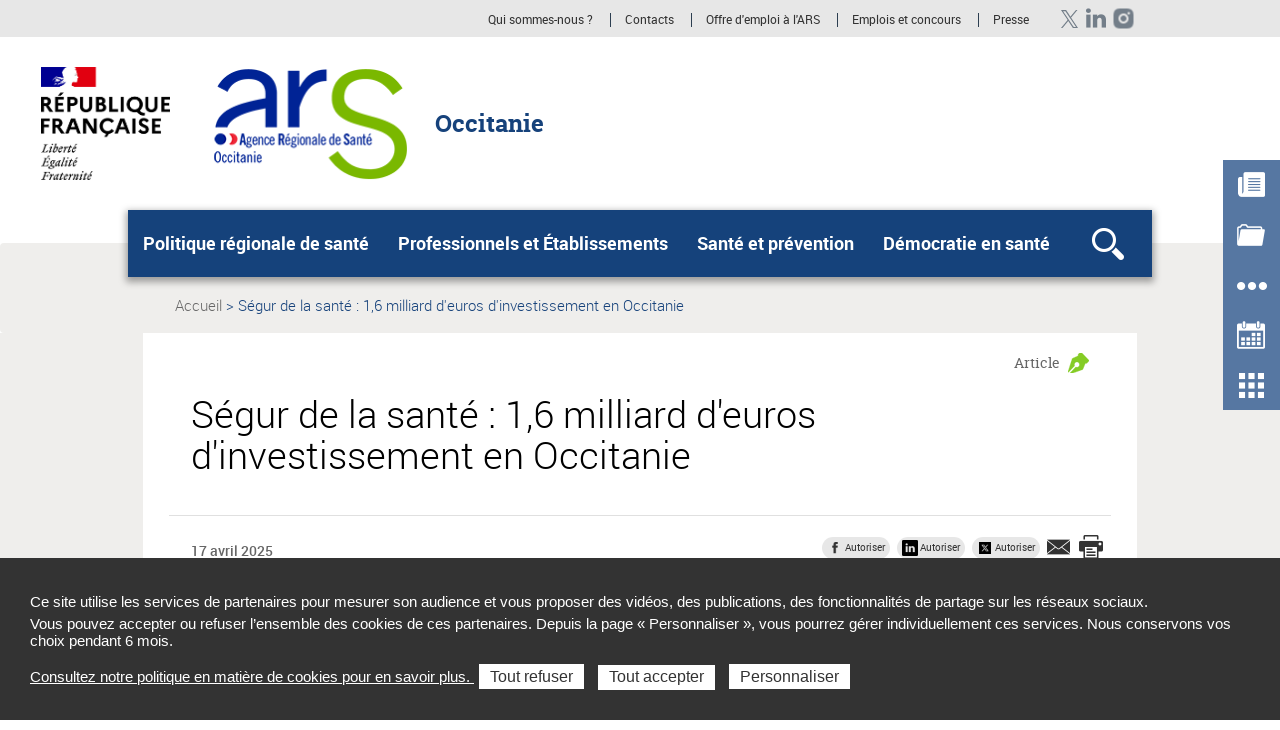

--- FILE ---
content_type: text/html; charset=UTF-8
request_url: https://www.occitanie.ars.sante.fr/segur-de-la-sante-16-milliard-deuros-dinvestissement-en-occitanie-0?parent=14714
body_size: 144962
content:
<!DOCTYPE html>
<html  lang="fr" dir="ltr" prefix="content: http://purl.org/rss/1.0/modules/content/  dc: http://purl.org/dc/terms/  foaf: http://xmlns.com/foaf/0.1/  og: http://ogp.me/ns#  rdfs: http://www.w3.org/2000/01/rdf-schema#  schema: http://schema.org/  sioc: http://rdfs.org/sioc/ns#  sioct: http://rdfs.org/sioc/types#  skos: http://www.w3.org/2004/02/skos/core#  xsd: http://www.w3.org/2001/XMLSchema# ">
  <head>
<script type="text/javascript">
(function(){
window["loaderConfig"] = "/TSPD/?type=21";
})();

</script>

<script type="text/javascript" src="/TSPD/?type=18"></script>

    <meta charset="utf-8" />
<meta name="description" content="Plus de 1,6 milliard d’€ d&#039;investissement vont être mobilisés pour soutenir les établissements sanitaires et médico-sociaux de notre région. ." />
<link rel="canonical" href="https://www.occitanie.ars.sante.fr/segur-de-la-sante-16-milliard-deuros-dinvestissement-en-occitanie-0" />
<meta property="og:type" content="website" />
<meta property="og:title" content="Ségur de la santé : 1,6 milliard d&#039;euros d&#039;investissement en Occitanie" />
<meta property="og:description" content="Plus de 1,6 milliard d’€ d&#039;investissement vont être mobilisés pour soutenir les établissements sanitaires et médico-sociaux de notre région. Destinés à moderniser et développer l’offre de soins, alléger le poids de la dette des établissements et améliorer les conditions de travail des soignants, les investissement Ségur constituent une réponse massive aux enjeux de santé dans notre territoire." />
<meta property="og:image" content="https://www.occitanie.ars.sante.fr/system/files/2022-02/VISUEL____%23SEGUR.png" />
<meta property="og:image:type" content="image/jpeg" />
<meta property="og:image:width" content="300" />
<meta property="og:image:height" content="300" />
<meta name="twitter:card" content="summary_large_image" />
<meta name="twitter:description" content="Plus de 1,6 milliard d’€ d&#039;investissement vont être mobilisés pour soutenir les établissements sanitaires et médico-sociaux de notre région. Destinés à moderniser et développer l’offre de soins, alléger le poids de la dette des établissements et améliorer les conditions de travail des soignants, les investissement Ségur constituent une réponse massive aux enjeux de santé dans notre territoire." />
<meta name="twitter:title" content="Ségur de la santé : 1,6 milliard d&#039;euros d&#039;investissement en Occitanie" />
<meta name="twitter:image" content="https://www.occitanie.ars.sante.fr/system/files/2022-02/VISUEL____%23SEGUR.png" />
<meta name="Generator" content="Drupal 10 (https://www.drupal.org)" />
<meta name="MobileOptimized" content="width" />
<meta name="HandheldFriendly" content="true" />
<meta name="viewport" content="width=device-width, initial-scale=1.0" />
<meta name="title" content="Ségur de la santé : 1,6 milliard d&#039;euros d&#039;investissement en Occitanie | Agence régionale de santé Occitanie" />
<meta name="google-site-verification" content="-EAMuk_Bz_m8TVDc-5OWQ2_2ghaOA_pxWg7eEzS2pko" />
<link rel="icon" href="/themes/custom/arsbase/favicon.jpg" type="image/jpeg" />

    <title>Ségur de la santé : 1,6 milliard d&#039;euros d&#039;investissement en Occitanie | Agence régionale de santé Occitanie</title>
    <link rel="stylesheet" media="all" href="/sites/default/files/css/css_3G6a0ph4umU-G--UoaEbfr68Unsb0n7oMcKoJK0SPPU.css?delta=0&amp;language=fr&amp;theme=arstheme_ara&amp;include=[base64]" />
<link rel="stylesheet" media="all" href="/sites/default/files/css/css_aItmk0n0btVNEBEOPHX2qHdSp6JAg2BQtLf4gy-ANN8.css?delta=1&amp;language=fr&amp;theme=arstheme_ara&amp;include=[base64]" />
<link rel="stylesheet" media="print" href="/sites/default/files/css/css_C2VzIA3VGa0wCZUI3jJoRLnS6S5y7SSrXWWCKYfD5eY.css?delta=2&amp;language=fr&amp;theme=arstheme_ara&amp;include=[base64]" />
<link rel="stylesheet" media="all" href="/sites/default/files/css/css_iu-ZF8zYtHlfmyrpn78m3w5Tte8CUzeVqYPjC2weO0A.css?delta=3&amp;language=fr&amp;theme=arstheme_ara&amp;include=[base64]" />
<link rel="stylesheet" media="all" href="/sites/default/files/css/css_qRqkQ_ygvTh4Nvqbsr2CSYrG8O1V18Q1AnVErGaYKiA.css?delta=4&amp;language=fr&amp;theme=arstheme_ara&amp;include=[base64]" />

    <script type="application/json" data-drupal-selector="drupal-settings-json">{"path":{"baseUrl":"\/","pathPrefix":"","currentPath":"node\/28549","currentPathIsAdmin":false,"isFront":false,"currentLanguage":"fr","currentQuery":{"parent":"14714"}},"pluralDelimiter":"\u0003","suppressDeprecationErrors":true,"ajaxPageState":{"libraries":"[base64]","theme":"arstheme_ara","theme_token":"pYVbRSr4rTncvuRnUIjzAjxRpXhMGFxq0oipk6xC38E"},"ajaxTrustedUrl":{"form_action_p_pvdeGsVG5zNF_XLGPTvYSKCf43t8qZYSwcfZl2uzM":true},"tarteaucitron":{"siteType":"ars","cookieCompilanceLink":"https:\/\/www.occitanie.ars.sante.fr\/cookies-et-traceurs-11","xtsite":"567415"},"ars_smarttag":{"chapitres":{"chapitre1":null,"chapitre2":null,"chapitre3":null},"pageName":"S\u00e9gur de la sant\u00e9 : 1_6 milliard d\u0027euros d\u0027investissement en Occitanie","pageType":"ars_article","createdDate":"2022-01-06T12:56:11Z"},"bootstrap":{"forms_has_error_value_toggle":1,"tooltip_enabled":1,"tooltip_animation":1,"tooltip_container":"body","tooltip_delay":"0","tooltip_html":0,"tooltip_placement":"auto left","tooltip_selector":"","tooltip_trigger":"hover","modal_animation":1,"modal_backdrop":"true","modal_focus_input":1,"modal_keyboard":1,"modal_select_text":1,"modal_show":1,"modal_size":"","popover_enabled":1,"popover_animation":1,"popover_auto_close":1,"popover_container":"body","popover_content":"","popover_delay":"0","popover_html":0,"popover_placement":"right","popover_selector":"","popover_title":"","popover_trigger":"click"},"maptiler":{"api_key":"NHKXoyXZflSWPqscQbNj"},"user":{"uid":0,"permissionsHash":"d1e45154c0cb454619cc7271acf755038d1be81dad6dca8e917de9bd15fc9ff0"}}</script>
<script src="/sites/default/files/js/js_83To-_FLSypC_oNeQEnxhlBL35URGTmIkGOw6pyZWLQ.js?scope=header&amp;delta=0&amp;language=fr&amp;theme=arstheme_ara&amp;include=eJxNzlEOgzAIBuALqY0nIlRxEis0FN28_arLjA8k5P8IgH1_wM70LsAysbATlME0pYCV2ovaP7U_atBKqNXNR55J0OlKEuGUyAFFNmS7QiBx9gNojTRCYllC4tfsUT8nRyx0brr7lUbGzg2lnuLsNziaE24Du6k0UdVLncrh7iAbwfnlA7Nm3ckeiasm5_wFf5hhMw"></script>
<script src="https://tag.aticdn.net/piano-analytics.js"></script>
<script src="/sites/default/files/js/js_LKfzTp0zW-VppUJ7IyfqHJB61brNNqJOgtbZ0ikCbdY.js?scope=header&amp;delta=2&amp;language=fr&amp;theme=arstheme_ara&amp;include=eJxNzlEOgzAIBuALqY0nIlRxEis0FN28_arLjA8k5P8IgH1_wM70LsAysbATlME0pYCV2ovaP7U_atBKqNXNR55J0OlKEuGUyAFFNmS7QiBx9gNojTRCYllC4tfsUT8nRyx0brr7lUbGzg2lnuLsNziaE24Du6k0UdVLncrh7iAbwfnlA7Nm3ckeiasm5_wFf5hhMw"></script>

  </head>
  <body class="body__ars_theme--arstheme_ara path-node page-node-type-ars-article has-glyphicons">
  <!-- The Modal -->
  <div id="myModal" class="modal">
    <!-- The Close Button -->
    <span class="close" onclick="document.getElementById('myModal').style.display='none'">&times;</span>
    <!-- Modal Content (The Image) -->
    <div class="modal-content page-article--slide-show" id="carrousel-modal"></div>
    <!-- Modal Caption (Image Text) -->
    <div id="caption"></div>
  </div>
  <div class="overlay"></div>
    <div id="topOfPageTarget"></div>
    <ul class="surnav-accessibilite">
      <li>
        <a href="#main-menu" class="visually-hidden focusable skip-link">
          Aller au menu principal,
        </a>
      </li>
      <li>
        <a href="#main-content" class="visually-hidden focusable skip-link">
          Aller au contenu
        </a>
      </li>
    </ul>
    
      <div class="dialog-off-canvas-main-canvas" data-off-canvas-main-canvas>
    
<header role="banner" class="mobile-relative">
  <div class="region region-topbar visible-lg">
    <div class="container text-right">
      <div class="ars_site">
      <div class="menu-header">
  <ul class="menu-header--list">
            
            <li class="expanded dropdown menu-header--item"> 
    <a href="/qui-sommes-nous-14" data-xiti-name="Qui sommes-nous _" data-xiti-chapitre1="Sur-navigation" data-xiti-type="navigation" title="Qui sommes-nous ?">Qui sommes-nous ?</a>

</li>
    
            
            <li class="expanded dropdown menu-header--item"> 
    <a href="/contact-7" data-xiti-name="Contacts" data-xiti-chapitre1="Sur-navigation" data-xiti-type="navigation" title="Contacts">Contacts</a>

</li>
    
            
            <li class="expanded dropdown menu-header--item"> 
    <a href="/offre-demploi-et-de-stages-lars-occitanie" data-xiti-name="Offre d&#039;emploi à l&#039;ARS" data-xiti-chapitre1="Sur-navigation" data-xiti-type="navigation" title="Offre d&#039;emploi à l&#039;ARS">Offre d&#039;emploi à l&#039;ARS</a>

</li>
    
            
            <li class="expanded dropdown menu-header--item"> 
    <a href="/espace-emploi-concours-ars-occitanie" data-xiti-name="Emplois et concours" data-xiti-chapitre1="Sur-navigation" data-xiti-type="navigation" title="Emplois et concours">Emplois et concours</a>

</li>
    
            
            <li class="expanded dropdown menu-header--item"> 
    <a href="/espace-presse-5" data-xiti-name="Presse" data-xiti-chapitre1="Sur-navigation" data-xiti-type="navigation" title="Presse">Presse</a>

</li>
    
      </ul>
</div>


    <ul class="social-links">
              

  <li><a href="https://twitter.com/ARS_OC" class="social-links--item ars_social__x" title="Twitter ARS Occitanie (nouvelle fenêtre)" target="_blank" data-xiti-name="Twitter ARS Occitanie" data-xiti-chapitre1="Reseaux sociaux" data-xiti-type="exit">Twitter ARS Occitanie</a></li>
  <li><a href="https://www.linkedin.com/company/agence-r%C3%A9gionale-de-sant%C3%A9-occitanie/" class="social-links--item ars_social__linkedin" title="Linkedin ARS Occitabnie (nouvelle fenêtre)" target="_blank" data-xiti-name="Linkedin ARS Occitabnie" data-xiti-chapitre1="Reseaux sociaux" data-xiti-type="exit">Linkedin ARS Occitabnie</a></li>
  <li><a href="https://www.instagram.com/ars_oc/" class="social-links--item ars_social__instagram" title="Instagram ARS Occitanie (nouvelle fenêtre)" target="_blank" data-xiti-name="Instagram ARS Occitanie" data-xiti-chapitre1="Reseaux sociaux" data-xiti-type="exit">Instagram ARS Occitanie</a></li>



                    


          </ul>
  </div>

    </div>
  </div>
      <div class="identification-site">
      <div class="container">
        <div class="identification-site--logo">
                      <div class="marque-etat">
              <img src="https://www.occitanie.ars.sante.fr/system/files/2020-06/RF-optimis%C3%A9e-ARS-PAPS.png" alt="République Française Liberté égalité fraternité">
            </div>
                    <a href="/" title="Retour à la page d'accueil">
            <img src="https://www.occitanie.ars.sante.fr/system/files/2020-06/ARS-Occitanie-194x113.png" alt="Agence régionale de santé Occitanie">
          </a>
        </div>
        <p class="identification-site--liner visible-md-inline-block visible-lg-inline-block">Occitanie</p>
      </div>
    </div>
  
  
  
  <div class="region region-header">
    <div class="telecommande visible-md visible-lg hidden-print">
  <div class="btn-tablette-telecommande visible-md">&nbsp;</div>
    <ul>
                                <li>
                <div class="mainBtn">
                    <a href="/liste-actualites" data-xiti-name="Actualités" data-xiti-type="navigation" data-xiti-chapitre1="Telecommande" >
                      <img src=https://www.occitanie.ars.sante.fr/sites/default/files/actualite.png alt=""><span>Actualités</span>
                    </a>
                </div>
            </li>
                                            <li>
                <div class="mainBtn">
                    <a href="/liste-appels-projet-candidature" data-xiti-name="Appels à projets" data-xiti-type="navigation" data-xiti-chapitre1="Telecommande" >
                      <img src=https://www.occitanie.ars.sante.fr/sites/default/files/appels-projets.png alt=""><span>Appels à projets</span>
                    </a>
                </div>
            </li>
                                            <li>
                <div class="mainBtn">
                    <a href="/espace-presse-2" data-xiti-name="Espace presse" data-xiti-type="navigation" data-xiti-chapitre1="Telecommande" >
                      <img src=https://www.occitanie.ars.sante.fr/sites/default/files/autres.png alt=""><span>Espace presse</span>
                    </a>
                </div>
            </li>
                                            <li>
                <div class="mainBtn">
                    <a href="/liste-evenements" data-xiti-name="Agenda" data-xiti-type="navigation" data-xiti-chapitre1="Telecommande" >
                      <img src=https://www.occitanie.ars.sante.fr/sites/default/files/agendas.png alt=""><span>Agenda</span>
                    </a>
                </div>
            </li>
                                            <li>
                <div class="mainBtn">
                    <a href="/contacts-2" data-xiti-name="Contacts" data-xiti-type="navigation" data-xiti-chapitre1="Telecommande" >
                      <img src=https://www.occitanie.ars.sante.fr/sites/default/files/dossiers.png alt=""><span>Contacts</span>
                    </a>
                </div>
            </li>
                            </ul>
</div>
    <button class="mega-menu--burger-responsive visible-xs visible-sm visible-md" aria-expanded="false" aria-controls="main-menu">
      <span class="sr-only">Ouvrir le menu principal</span>
      <span class="icon-burger"></span>
    </button>

    <nav class="mega-menu" id="main-menu" role="navigation">
              <div class="container">
              <div class="mega-menu--inner">
            <ul class="mega-menu--list">
                        <li class="mega-menu--item">
            <span class="mega-menu--item--link-span">
                              <button name="#layer1" aria-controls="layer1" class="mega-menu--item--link" id="tab1" aria-expanded="false">
                  Politique régionale de santé
                </button>
                          </span>
                                        <div class="mega-menu--layer" id="layer1" aria-labelledby="tab1">
                <div class="container">
                  <ul class="mega-menu--layer--niv2--list">
                                          <li class="mega-menu--layer--niv2--item">
                                                                              <a href="/projet-regional-de-sante-occitanie-2023-2028" data-xiti-name="Projet régional de santé" data-xiti-chapitre1="Navigation_principale" data-xiti-type="navigation">Projet régional de santé</a>
                                                                                                </li>
                                          <li class="mega-menu--layer--niv2--item">
                                                  <button type="button" name="#layer1Menu2" aria-controls="layer1Menu2" id="layer1Tab2" aria-expanded="false">
                            Plan régional santé environnement
                          </button>
                                                                          <div class="mega-menu--layer--niv2--tabpane" id="layer1Menu2" aria-labelledby="layer1Tab2">
                            <ul class="mega-menu--layer--niv3--list">
                                                              <li class="mega-menu--layer--niv3--item">
                                                                  <a href="/plan-regional-sante-environnement-prse4" data-xiti-name="Plan Régional Santé Environnement (PRSE4)" data-xiti-chapitre1="Navigation_principale" data-xiti-type="navigation">Plan Régional Santé Environnement (PRSE4)</a>
                                                                </li>
                                                              <li class="mega-menu--layer--niv3--item">
                                                                  <a href="/le-prse-4-en-actions-0" data-xiti-name="Le PRSE 4 en actions" data-xiti-chapitre1="Navigation_principale" data-xiti-type="navigation">Le PRSE 4 en actions</a>
                                                                </li>
                                                              <li class="mega-menu--layer--niv3--item">
                                                                  <a href="/appel-projets-prse" data-xiti-name="Appel à projets PRSE" data-xiti-chapitre1="Navigation_principale" data-xiti-type="navigation">Appel à projets PRSE</a>
                                                                </li>
                                                          </ul>
                          </div>
                                              </li>
                                          <li class="mega-menu--layer--niv2--item">
                                                  <button type="button" name="#layer1Menu3" aria-controls="layer1Menu3" id="layer1Tab3" aria-expanded="false">
                            Politique régionale de santé
                          </button>
                                                                          <div class="mega-menu--layer--niv2--tabpane" id="layer1Menu3" aria-labelledby="layer1Tab3">
                            <ul class="mega-menu--layer--niv3--list">
                                                              <li class="mega-menu--layer--niv3--item">
                                                                  <a href="/lutte-contre-les-inegalites-sociales-de-sante-0" data-xiti-name="Lutte contre les inégalités sociales de santé" data-xiti-chapitre1="Navigation_principale" data-xiti-type="navigation">Lutte contre les inégalités sociales de santé</a>
                                                                </li>
                                                              <li class="mega-menu--layer--niv3--item">
                                                                  <a href="/acces-aux-soins-des-personnes-vulnerables" data-xiti-name="Accès aux soins des personnes vulnérables" data-xiti-chapitre1="Navigation_principale" data-xiti-type="navigation">Accès aux soins des personnes vulnérables</a>
                                                                </li>
                                                          </ul>
                          </div>
                                              </li>
                                          <li class="mega-menu--layer--niv2--item">
                                                  <button type="button" name="#layer1Menu4" aria-controls="layer1Menu4" id="layer1Tab4" aria-expanded="false">
                            Accès aux soins
                          </button>
                                                                          <div class="mega-menu--layer--niv2--tabpane" id="layer1Menu4" aria-labelledby="layer1Tab4">
                            <ul class="mega-menu--layer--niv3--list">
                                                              <li class="mega-menu--layer--niv3--item">
                                                                  <a href="/indicateurs-regionaux-et-departementaux" data-xiti-name="Indicateurs régionaux et départementaux" data-xiti-chapitre1="Navigation_principale" data-xiti-type="navigation">Indicateurs régionaux et départementaux</a>
                                                                </li>
                                                          </ul>
                          </div>
                                              </li>
                                          <li class="mega-menu--layer--niv2--item">
                                                  <button type="button" name="#layer1Menu5" aria-controls="layer1Menu5" id="layer1Tab5" aria-expanded="false">
                            Amélioration continue de la qualité
                          </button>
                                                                          <div class="mega-menu--layer--niv2--tabpane" id="layer1Menu5" aria-labelledby="layer1Tab5">
                            <ul class="mega-menu--layer--niv3--list">
                                                              <li class="mega-menu--layer--niv3--item">
                                                                  <a href="/linspection-controle" data-xiti-name="L&#039;Inspection contrôle" data-xiti-chapitre1="Navigation_principale" data-xiti-type="navigation">L&#039;Inspection contrôle</a>
                                                                </li>
                                                          </ul>
                          </div>
                                              </li>
                                          <li class="mega-menu--layer--niv2--item">
                                                  <button type="button" name="#layer1Menu6" aria-controls="layer1Menu6" id="layer1Tab6" aria-expanded="false">
                            Ségur de la santé
                          </button>
                                                                          <div class="mega-menu--layer--niv2--tabpane" id="layer1Menu6" aria-labelledby="layer1Tab6">
                            <ul class="mega-menu--layer--niv3--list">
                                                              <li class="mega-menu--layer--niv3--item">
                                                                  <a href="/segur-de-la-sante-des-investissements-et-des-avancees-concretes-pour-la-sante-en-occitanie-0" data-xiti-name="Ségur de la santé : des investissements et des avancées concrètes" data-xiti-chapitre1="Navigation_principale" data-xiti-type="navigation">Ségur de la santé : des investissements et des avancées concrètes</a>
                                                                </li>
                                                              <li class="mega-menu--layer--niv3--item">
                                                                  <a href="/segur-numerique" data-xiti-name="Ségur numérique" data-xiti-chapitre1="Navigation_principale" data-xiti-type="navigation">Ségur numérique</a>
                                                                </li>
                                                          </ul>
                          </div>
                                              </li>
                                          <li class="mega-menu--layer--niv2--item">
                                                  <button type="button" name="#layer1Menu7" aria-controls="layer1Menu7" id="layer1Tab7" aria-expanded="false">
                            Innovation en santé
                          </button>
                                                                          <div class="mega-menu--layer--niv2--tabpane" id="layer1Menu7" aria-labelledby="layer1Tab7">
                            <ul class="mega-menu--layer--niv3--list">
                                                              <li class="mega-menu--layer--niv3--item">
                                                                  <a href="/organisations-innovantes-1" data-xiti-name="Organisations innovantes" data-xiti-chapitre1="Navigation_principale" data-xiti-type="navigation">Organisations innovantes</a>
                                                                </li>
                                                              <li class="mega-menu--layer--niv3--item">
                                                                  <a href="/e-sante-3" data-xiti-name="E-santé" data-xiti-chapitre1="Navigation_principale" data-xiti-type="navigation">E-santé</a>
                                                                </li>
                                                              <li class="mega-menu--layer--niv3--item">
                                                                  <a href="/telesante" data-xiti-name="Télésanté" data-xiti-chapitre1="Navigation_principale" data-xiti-type="navigation">Télésanté</a>
                                                                </li>
                                                          </ul>
                          </div>
                                              </li>
                                          <li class="mega-menu--layer--niv2--item">
                                                  <button type="button" name="#layer1Menu8" aria-controls="layer1Menu8" id="layer1Tab8" aria-expanded="false">
                            Territorialisation en santé
                          </button>
                                                                          <div class="mega-menu--layer--niv2--tabpane" id="layer1Menu8" aria-labelledby="layer1Tab8">
                            <ul class="mega-menu--layer--niv3--list">
                                                              <li class="mega-menu--layer--niv3--item">
                                                                  <a href="/contrats-locaux-de-sante-14" data-xiti-name="Contrats locaux de santé" data-xiti-chapitre1="Navigation_principale" data-xiti-type="navigation">Contrats locaux de santé</a>
                                                                </li>
                                                              <li class="mega-menu--layer--niv3--item">
                                                                  <a href="/conseils-locaux-de-sante-mentale-2" data-xiti-name="Conseils locaux de santé mentale " data-xiti-chapitre1="Navigation_principale" data-xiti-type="navigation">Conseils locaux de santé mentale </a>
                                                                </li>
                                                              <li class="mega-menu--layer--niv3--item">
                                                                  <a href="/politique-de-la-ville-0" data-xiti-name="Politique de la ville" data-xiti-chapitre1="Navigation_principale" data-xiti-type="navigation">Politique de la ville</a>
                                                                </li>
                                                          </ul>
                          </div>
                                              </li>
                                      </ul>
                </div>
              </div>
                      </li>
                  <li class="mega-menu--item">
            <span class="mega-menu--item--link-span">
                              <button name="#layer2" aria-controls="layer2" class="mega-menu--item--link" id="tab2" aria-expanded="false">
                  Professionnels et Établissements 
                </button>
                          </span>
                                        <div class="mega-menu--layer" id="layer2" aria-labelledby="tab2">
                <div class="container">
                  <ul class="mega-menu--layer--niv2--list">
                                          <li class="mega-menu--layer--niv2--item">
                                                  <button type="button" name="#layer2Menu1" aria-controls="layer2Menu1" id="layer2Tab1" aria-expanded="false">
                            Signaler, alerter, déclarer
                          </button>
                                                                          <div class="mega-menu--layer--niv2--tabpane" id="layer2Menu1" aria-labelledby="layer2Tab1">
                            <ul class="mega-menu--layer--niv3--list">
                                                              <li class="mega-menu--layer--niv3--item">
                                                                  <a href="/plateforme-de-signalements-sanitaires" data-xiti-name="Plateforme de signalements sanitaires" data-xiti-chapitre1="Navigation_principale" data-xiti-type="navigation">Plateforme de signalements sanitaires</a>
                                                                </li>
                                                              <li class="mega-menu--layer--niv3--item">
                                                                  <a href="/maladies-declaration-obligatoire-declaration-et-gestion-des-signalements-par-lars-1" data-xiti-name="Maladies à déclaration obligatoire (MDO)" data-xiti-chapitre1="Navigation_principale" data-xiti-type="navigation">Maladies à déclaration obligatoire (MDO)</a>
                                                                </li>
                                                              <li class="mega-menu--layer--niv3--item">
                                                                  <a href="/infections-respiratoires-et-gastro-enterites-aigues-en-etablissements-medico-sociaux-0" data-xiti-name="IRA et GEA en établissements médico-sociaux" data-xiti-chapitre1="Navigation_principale" data-xiti-type="navigation">IRA et GEA en établissements médico-sociaux</a>
                                                                </li>
                                                              <li class="mega-menu--layer--niv3--item">
                                                                  <a href="/declarer-un-deces-par-voie-electronique-11" data-xiti-name="Déclarer un décès par voie électronique" data-xiti-chapitre1="Navigation_principale" data-xiti-type="navigation">Déclarer un décès par voie électronique</a>
                                                                </li>
                                                          </ul>
                          </div>
                                              </li>
                                          <li class="mega-menu--layer--niv2--item">
                                                  <button type="button" name="#layer2Menu2" aria-controls="layer2Menu2" id="layer2Tab2" aria-expanded="false">
                            Appui aux professionnels
                          </button>
                                                                          <div class="mega-menu--layer--niv2--tabpane" id="layer2Menu2" aria-labelledby="layer2Tab2">
                            <ul class="mega-menu--layer--niv3--list">
                                                              <li class="mega-menu--layer--niv3--item">
                                                                  <a href="/dispositifs-de-soins-domicile-et-de-coordination-0" data-xiti-name="Dispositifs de soins à domicile et de coordination" data-xiti-chapitre1="Navigation_principale" data-xiti-type="navigation">Dispositifs de soins à domicile et de coordination</a>
                                                                </li>
                                                              <li class="mega-menu--layer--niv3--item">
                                                                  <a href="/dispositifs-dappui-la-coordination-dac-1" data-xiti-name="Dispositifs d&#039;appui à la coordination (DAC)" data-xiti-chapitre1="Navigation_principale" data-xiti-type="navigation">Dispositifs d&#039;appui à la coordination (DAC)</a>
                                                                </li>
                                                              <li class="mega-menu--layer--niv3--item">
                                                                  <a href="/covid19-dispositifs-dappui-et-de-soutien-aux-professionnels-de-sante-de-ville-0" data-xiti-name="#COVID19. Dispositifs d’appui et de soutien aux professionnels" data-xiti-chapitre1="Navigation_principale" data-xiti-type="navigation">#COVID19. Dispositifs d’appui et de soutien aux professionnels</a>
                                                                </li>
                                                          </ul>
                          </div>
                                              </li>
                                          <li class="mega-menu--layer--niv2--item">
                                                  <button type="button" name="#layer2Menu3" aria-controls="layer2Menu3" id="layer2Tab3" aria-expanded="false">
                            #MédecinDemain
                          </button>
                                                                          <div class="mega-menu--layer--niv2--tabpane" id="layer2Menu3" aria-labelledby="layer2Tab3">
                            <ul class="mega-menu--layer--niv3--list">
                                                              <li class="mega-menu--layer--niv3--item">
                                                                  <a href="/espace-medecindemain-en-occitanie" data-xiti-name="Espace #MédecinDemain en Occitanie" data-xiti-chapitre1="Navigation_principale" data-xiti-type="navigation">Espace #MédecinDemain en Occitanie</a>
                                                                </li>
                                                          </ul>
                          </div>
                                              </li>
                                          <li class="mega-menu--layer--niv2--item">
                                                  <button type="button" name="#layer2Menu4" aria-controls="layer2Menu4" id="layer2Tab4" aria-expanded="false">
                            Établissements de santé
                          </button>
                                                                          <div class="mega-menu--layer--niv2--tabpane" id="layer2Menu4" aria-labelledby="layer2Tab4">
                            <ul class="mega-menu--layer--niv3--list">
                                                              <li class="mega-menu--layer--niv3--item">
                                                                  <a href="/attractivite-medicale-au-sein-des-etablissements-de-la-fonction-publique-hospitaliere-0" data-xiti-name="Attractivité médicale au sein des établissements hospitaliers" data-xiti-chapitre1="Navigation_principale" data-xiti-type="navigation">Attractivité médicale au sein des établissements hospitaliers</a>
                                                                </li>
                                                              <li class="mega-menu--layer--niv3--item">
                                                                  <a href="/lieux-de-recherche-impliquant-la-personne-humaine-soumis-une-autorisation-prealable-delivree-par" data-xiti-name="Lieux de recherche impliquant la personne humaine : autorisation ARS" data-xiti-chapitre1="Navigation_principale" data-xiti-type="navigation">Lieux de recherche impliquant la personne humaine : autorisation ARS</a>
                                                                </li>
                                                              <li class="mega-menu--layer--niv3--item">
                                                                  <a href="/rehabilitation-amelioree-apres-chirurgie-rac-0" data-xiti-name="Réhabilitation améliorée après chirurgie (RAC)" data-xiti-chapitre1="Navigation_principale" data-xiti-type="navigation">Réhabilitation améliorée après chirurgie (RAC)</a>
                                                                </li>
                                                              <li class="mega-menu--layer--niv3--item">
                                                                  <a href="/groupements-hospitaliers-de-territoire" data-xiti-name="Groupements Hospitaliers de Territoire" data-xiti-chapitre1="Navigation_principale" data-xiti-type="navigation">Groupements Hospitaliers de Territoire</a>
                                                                </li>
                                                              <li class="mega-menu--layer--niv3--item">
                                                                  <a href="/contrat-damelioration-de-la-qualite-et-de-lefficience-des-soins" data-xiti-name="Contrat d’Amélioration de la Qualité et de l’Efficience des Soins" data-xiti-chapitre1="Navigation_principale" data-xiti-type="navigation">Contrat d’Amélioration de la Qualité et de l’Efficience des Soins</a>
                                                                </li>
                                                              <li class="mega-menu--layer--niv3--item">
                                                                  <a href="/plan-dactions-pluriannuel-regional-damelioration-de-la-pertinence-des-soins-papraps" data-xiti-name="PAPRAPS" data-xiti-chapitre1="Navigation_principale" data-xiti-type="navigation">PAPRAPS</a>
                                                                </li>
                                                              <li class="mega-menu--layer--niv3--item">
                                                                  <a href="/autorisationscontractualisation-0" data-xiti-name="Autorisations/contractualisation" data-xiti-chapitre1="Navigation_principale" data-xiti-type="navigation">Autorisations/contractualisation</a>
                                                                </li>
                                                              <li class="mega-menu--layer--niv3--item">
                                                                  <a href="/hospitalisation-domicile-had" data-xiti-name="Hospitalisation à domicile" data-xiti-chapitre1="Navigation_principale" data-xiti-type="navigation">Hospitalisation à domicile</a>
                                                                </li>
                                                              <li class="mega-menu--layer--niv3--item">
                                                                  <a href="/pharmacies-usage-interieur-autorisations-0" data-xiti-name="Pharmacies à usage Intérieur - Autorisations" data-xiti-chapitre1="Navigation_principale" data-xiti-type="navigation">Pharmacies à usage Intérieur - Autorisations</a>
                                                                </li>
                                                              <li class="mega-menu--layer--niv3--item">
                                                                  <a href="/pharmacies-usage-interieur-retrocession-0" data-xiti-name="Pharmacies à usage Intérieur - Rétrocession" data-xiti-chapitre1="Navigation_principale" data-xiti-type="navigation">Pharmacies à usage Intérieur - Rétrocession</a>
                                                                </li>
                                                              <li class="mega-menu--layer--niv3--item">
                                                                  <a href="/plan-pluriannuel-regional-de-gestion-du-risque-et-defficience-du-systeme-de-soins-pprgdress-0" data-xiti-name="PPRGDRESS" data-xiti-chapitre1="Navigation_principale" data-xiti-type="navigation">PPRGDRESS</a>
                                                                </li>
                                                              <li class="mega-menu--layer--niv3--item">
                                                                  <a href="/concours-national-de-praticien-hospitalier-cnph" data-xiti-name="Concours national de praticien hospitalier (CNPH)" data-xiti-chapitre1="Navigation_principale" data-xiti-type="navigation">Concours national de praticien hospitalier (CNPH)</a>
                                                                </li>
                                                              <li class="mega-menu--layer--niv3--item">
                                                                  <a href="/epreuves-de-verification-des-connaissances-evc-0" data-xiti-name="Epreuves de Vérification des Connaissances (EVC)" data-xiti-chapitre1="Navigation_principale" data-xiti-type="navigation">Epreuves de Vérification des Connaissances (EVC)</a>
                                                                </li>
                                                          </ul>
                          </div>
                                              </li>
                                          <li class="mega-menu--layer--niv2--item">
                                                  <button type="button" name="#layer2Menu5" aria-controls="layer2Menu5" id="layer2Tab5" aria-expanded="false">
                            Établissements et services médico-sociaux
                          </button>
                                                                          <div class="mega-menu--layer--niv2--tabpane" id="layer2Menu5" aria-labelledby="layer2Tab5">
                            <ul class="mega-menu--layer--niv3--list">
                                                              <li class="mega-menu--layer--niv3--item">
                                                                  <a href="/grand-age-4" data-xiti-name="Grand âge" data-xiti-chapitre1="Navigation_principale" data-xiti-type="navigation">Grand âge</a>
                                                                </li>
                                                              <li class="mega-menu--layer--niv3--item">
                                                                  <a href="/handicap-6" data-xiti-name="Handicap" data-xiti-chapitre1="Navigation_principale" data-xiti-type="navigation">Handicap</a>
                                                                </li>
                                                              <li class="mega-menu--layer--niv3--item">
                                                                  <a href="/planification-et-contractualisation-1" data-xiti-name="Planification et contractualisation" data-xiti-chapitre1="Navigation_principale" data-xiti-type="navigation">Planification et contractualisation</a>
                                                                </li>
                                                              <li class="mega-menu--layer--niv3--item">
                                                                  <a href="/qualite-et-performance-0" data-xiti-name="Qualité et performance" data-xiti-chapitre1="Navigation_principale" data-xiti-type="navigation">Qualité et performance</a>
                                                                </li>
                                                          </ul>
                          </div>
                                              </li>
                                          <li class="mega-menu--layer--niv2--item">
                                                  <button type="button" name="#layer2Menu6" aria-controls="layer2Menu6" id="layer2Tab6" aria-expanded="false">
                            Professionnels de santé
                          </button>
                                                                          <div class="mega-menu--layer--niv2--tabpane" id="layer2Menu6" aria-labelledby="layer2Tab6">
                            <ul class="mega-menu--layer--niv3--list">
                                                              <li class="mega-menu--layer--niv3--item">
                                                                  <a href="/portail-daccompagnement-des-professionnels-de-sante-paps-3" data-xiti-name="Portail d&#039;accompagnement des professionnels de santé (PAPS)" data-xiti-chapitre1="Navigation_principale" data-xiti-type="navigation">Portail d&#039;accompagnement des professionnels de santé (PAPS)</a>
                                                                </li>
                                                              <li class="mega-menu--layer--niv3--item">
                                                                  <a href="/professions-paramedicales-0" data-xiti-name="Professions paramédicales" data-xiti-chapitre1="Navigation_principale" data-xiti-type="navigation">Professions paramédicales</a>
                                                                </li>
                                                              <li class="mega-menu--layer--niv3--item">
                                                                  <a href="/ifsi-institut-de-formetion-en-soins-infirmiers" data-xiti-name="IFSI" data-xiti-chapitre1="Navigation_principale" data-xiti-type="navigation">IFSI</a>
                                                                </li>
                                                              <li class="mega-menu--layer--niv3--item">
                                                                  <a href="/professions-non-paramedicales-0" data-xiti-name="Professions non paramédicales" data-xiti-chapitre1="Navigation_principale" data-xiti-type="navigation">Professions non paramédicales</a>
                                                                </li>
                                                              <li class="mega-menu--layer--niv3--item">
                                                                  <a href="/pharmacienne-19" data-xiti-name="Pharmacien.ne" data-xiti-chapitre1="Navigation_principale" data-xiti-type="navigation">Pharmacien.ne</a>
                                                                </li>
                                                              <li class="mega-menu--layer--niv3--item">
                                                                  <a href="/dispensation-doxygene-usage-medical-domicile" data-xiti-name="Dispensation d’oxygène à usage médical à domicile" data-xiti-chapitre1="Navigation_principale" data-xiti-type="navigation">Dispensation d’oxygène à usage médical à domicile</a>
                                                                </li>
                                                              <li class="mega-menu--layer--niv3--item">
                                                                  <a href="/autorisation-dexercice-des-praticiens-diplome-hors-union-europeenne-padhue-0" data-xiti-name="Autorisation d’exercice des praticiens à diplôme hors Union européenne" data-xiti-chapitre1="Navigation_principale" data-xiti-type="navigation">Autorisation d’exercice des praticiens à diplôme hors Union européenne</a>
                                                                </li>
                                                              <li class="mega-menu--layer--niv3--item">
                                                                  <a href="/rapports-dactivite-des-urps" data-xiti-name="Rapports d&#039;activité des URPS" data-xiti-chapitre1="Navigation_principale" data-xiti-type="navigation">Rapports d&#039;activité des URPS</a>
                                                                </li>
                                                          </ul>
                          </div>
                                              </li>
                                          <li class="mega-menu--layer--niv2--item">
                                                  <button type="button" name="#layer2Menu7" aria-controls="layer2Menu7" id="layer2Tab7" aria-expanded="false">
                            Soins de premier recours
                          </button>
                                                                          <div class="mega-menu--layer--niv2--tabpane" id="layer2Menu7" aria-labelledby="layer2Tab7">
                            <ul class="mega-menu--layer--niv3--list">
                                                              <li class="mega-menu--layer--niv3--item">
                                                                  <a href="/urgences-1" data-xiti-name="Urgences" data-xiti-chapitre1="Navigation_principale" data-xiti-type="navigation">Urgences</a>
                                                                </li>
                                                              <li class="mega-menu--layer--niv3--item">
                                                                  <a href="/reseau-france-sante-la-proximite-de-lacces-aux-soins-en-occitanie-0" data-xiti-name="Réseau France santé : la proximité de l’accès aux soins en Occitanie" data-xiti-chapitre1="Navigation_principale" data-xiti-type="navigation">Réseau France santé : la proximité de l’accès aux soins en Occitanie</a>
                                                                </li>
                                                              <li class="mega-menu--layer--niv3--item">
                                                                  <a href="/les-communautes-professionnelles-territoriales-de-sante-1" data-xiti-name="Les Communautés professionnelles territoriales de santé" data-xiti-chapitre1="Navigation_principale" data-xiti-type="navigation">Les Communautés professionnelles territoriales de santé</a>
                                                                </li>
                                                              <li class="mega-menu--layer--niv3--item">
                                                                  <a href="/les-maisons-de-sante-pluriprofessionnelles" data-xiti-name="Les Maisons de santé pluriprofessionnelles" data-xiti-chapitre1="Navigation_principale" data-xiti-type="navigation">Les Maisons de santé pluriprofessionnelles</a>
                                                                </li>
                                                              <li class="mega-menu--layer--niv3--item">
                                                                  <a href="/les-centres-de-sante-0" data-xiti-name="Les Centres de santé" data-xiti-chapitre1="Navigation_principale" data-xiti-type="navigation">Les Centres de santé</a>
                                                                </li>
                                                              <li class="mega-menu--layer--niv3--item">
                                                                  <a href="/permanence-des-soins-8" data-xiti-name="Permanence des soins" data-xiti-chapitre1="Navigation_principale" data-xiti-type="navigation">Permanence des soins</a>
                                                                </li>
                                                              <li class="mega-menu--layer--niv3--item">
                                                                  <a href="/experimentation-de-lacces-direct-aux-masseurs-kinesitherapeutes" data-xiti-name="Expérimentation de l’accès direct aux masseurs-kinésithérapeutes " data-xiti-chapitre1="Navigation_principale" data-xiti-type="navigation">Expérimentation de l’accès direct aux masseurs-kinésithérapeutes </a>
                                                                </li>
                                                          </ul>
                          </div>
                                              </li>
                                          <li class="mega-menu--layer--niv2--item">
                                                  <button type="button" name="#layer2Menu8" aria-controls="layer2Menu8" id="layer2Tab8" aria-expanded="false">
                            Médiation
                          </button>
                                                                          <div class="mega-menu--layer--niv2--tabpane" id="layer2Menu8" aria-labelledby="layer2Tab8">
                            <ul class="mega-menu--layer--niv3--list">
                                                              <li class="mega-menu--layer--niv3--item">
                                                                  <a href="/dispositif-de-mediation-pour-les-personnels-des-etablissements-publics-de-sante-sociaux-et-medico-6" data-xiti-name="Dispositif de médiation pour les personnels des établissements publics" data-xiti-chapitre1="Navigation_principale" data-xiti-type="navigation">Dispositif de médiation pour les personnels des établissements publics</a>
                                                                </li>
                                                          </ul>
                          </div>
                                              </li>
                                      </ul>
                </div>
              </div>
                      </li>
                  <li class="mega-menu--item">
            <span class="mega-menu--item--link-span">
                              <button name="#layer3" aria-controls="layer3" class="mega-menu--item--link" id="tab3" aria-expanded="false">
                  Santé et prévention
                </button>
                          </span>
                                        <div class="mega-menu--layer" id="layer3" aria-labelledby="tab3">
                <div class="container">
                  <ul class="mega-menu--layer--niv2--list">
                                          <li class="mega-menu--layer--niv2--item">
                                                  <button type="button" name="#layer3Menu1" aria-controls="layer3Menu1" id="layer3Tab1" aria-expanded="false">
                            Veille et alertes sanitaires
                          </button>
                                                                          <div class="mega-menu--layer--niv2--tabpane" id="layer3Menu1" aria-labelledby="layer3Tab1">
                            <ul class="mega-menu--layer--niv3--list">
                                                              <li class="mega-menu--layer--niv3--item">
                                                                  <a href="/veille-et-alertes-sanitaires-1" data-xiti-name="Veille et alertes sanitaires" data-xiti-chapitre1="Navigation_principale" data-xiti-type="navigation">Veille et alertes sanitaires</a>
                                                                </li>
                                                          </ul>
                          </div>
                                              </li>
                                          <li class="mega-menu--layer--niv2--item">
                                                  <button type="button" name="#layer3Menu2" aria-controls="layer3Menu2" id="layer3Tab2" aria-expanded="false">
                            Accès aux soins
                          </button>
                                                                          <div class="mega-menu--layer--niv2--tabpane" id="layer3Menu2" aria-labelledby="layer3Tab2">
                            <ul class="mega-menu--layer--niv3--list">
                                                              <li class="mega-menu--layer--niv3--item">
                                                                  <a href="/urgences" data-xiti-name="Urgences" data-xiti-chapitre1="Navigation_principale" data-xiti-type="navigation">Urgences</a>
                                                                </li>
                                                              <li class="mega-menu--layer--niv3--item">
                                                                  <a href="/covid-long-2" data-xiti-name="Covid long" data-xiti-chapitre1="Navigation_principale" data-xiti-type="navigation">Covid long</a>
                                                                </li>
                                                              <li class="mega-menu--layer--niv3--item">
                                                                  <a href="/reseau-france-sante-la-proximite-de-lacces-aux-soins-en-occitanie-0" data-xiti-name="Réseau France santé : la proximité de l’accès aux soins en Occitanie" data-xiti-chapitre1="Navigation_principale" data-xiti-type="navigation">Réseau France santé : la proximité de l’accès aux soins en Occitanie</a>
                                                                </li>
                                                          </ul>
                          </div>
                                              </li>
                                          <li class="mega-menu--layer--niv2--item">
                                                  <button type="button" name="#layer3Menu3" aria-controls="layer3Menu3" id="layer3Tab3" aria-expanded="false">
                            Prévention en santé
                          </button>
                                                                          <div class="mega-menu--layer--niv2--tabpane" id="layer3Menu3" aria-labelledby="layer3Tab3">
                            <ul class="mega-menu--layer--niv3--list">
                                                              <li class="mega-menu--layer--niv3--item">
                                                                  <a href="/infections-hivernales" data-xiti-name="Infections hivernales" data-xiti-chapitre1="Navigation_principale" data-xiti-type="navigation">Infections hivernales</a>
                                                                </li>
                                                              <li class="mega-menu--layer--niv3--item">
                                                                  <a href="/vaccination-10" data-xiti-name="Vaccination" data-xiti-chapitre1="Navigation_principale" data-xiti-type="navigation">Vaccination</a>
                                                                </li>
                                                              <li class="mega-menu--layer--niv3--item">
                                                                  <a href="/tatouage-piercing-et-maquillage-permanent-3" data-xiti-name="Tatouage, piercing et maquillage permanent" data-xiti-chapitre1="Navigation_principale" data-xiti-type="navigation">Tatouage, piercing et maquillage permanent</a>
                                                                </li>
                                                              <li class="mega-menu--layer--niv3--item">
                                                                  <a href="/cancer-5" data-xiti-name="Cancer" data-xiti-chapitre1="Navigation_principale" data-xiti-type="navigation">Cancer</a>
                                                                </li>
                                                              <li class="mega-menu--layer--niv3--item">
                                                                  <a href="/avc-3" data-xiti-name="AVC" data-xiti-chapitre1="Navigation_principale" data-xiti-type="navigation">AVC</a>
                                                                </li>
                                                              <li class="mega-menu--layer--niv3--item">
                                                                  <a href="/prevention-du-suicide-4" data-xiti-name="Prévention du suicide" data-xiti-chapitre1="Navigation_principale" data-xiti-type="navigation">Prévention du suicide</a>
                                                                </li>
                                                              <li class="mega-menu--layer--niv3--item">
                                                                  <a href="/tabac-2" data-xiti-name="Tabac" data-xiti-chapitre1="Navigation_principale" data-xiti-type="navigation">Tabac</a>
                                                                </li>
                                                              <li class="mega-menu--layer--niv3--item">
                                                                  <a href="/cbd-cannabidiol" data-xiti-name="CBD (Cannabidiol)" data-xiti-chapitre1="Navigation_principale" data-xiti-type="navigation">CBD (Cannabidiol)</a>
                                                                </li>
                                                              <li class="mega-menu--layer--niv3--item">
                                                                  <a href="/protoxyde-dazote-1" data-xiti-name="Protoxyde d’azote " data-xiti-chapitre1="Navigation_principale" data-xiti-type="navigation">Protoxyde d’azote </a>
                                                                </li>
                                                              <li class="mega-menu--layer--niv3--item">
                                                                  <a href="/addictions-10" data-xiti-name="Addictions" data-xiti-chapitre1="Navigation_principale" data-xiti-type="navigation">Addictions</a>
                                                                </li>
                                                              <li class="mega-menu--layer--niv3--item">
                                                                                                      <a href="https://promotion-sante-occitanie.org/calendrier-de-prevention/" title="Calendrier de prévention (Promotion Santé Occitanie) (nouvelle fenêtre)" data-xiti-name="Calendrier de prévention (Promotion Santé Occitanie)" data-xiti-chapitre1="Navigation_principale" data-xiti-type="navigation" target="_blank">Calendrier de prévention (Promotion Santé Occitanie)</a>
                                                                                                  </li>
                                                              <li class="mega-menu--layer--niv3--item">
                                                                  <a href="/risques-auditifs-1" data-xiti-name="Risques auditifs" data-xiti-chapitre1="Navigation_principale" data-xiti-type="navigation">Risques auditifs</a>
                                                                </li>
                                                              <li class="mega-menu--layer--niv3--item">
                                                                  <a href="/variole-du-singe" data-xiti-name="Variole du singe" data-xiti-chapitre1="Navigation_principale" data-xiti-type="navigation">Variole du singe</a>
                                                                </li>
                                                              <li class="mega-menu--layer--niv3--item">
                                                                  <a href="/bonetebonsreflexes-en-occitanie" data-xiti-name="#BonÉtéBonsRéflexes en Occitanie" data-xiti-chapitre1="Navigation_principale" data-xiti-type="navigation">#BonÉtéBonsRéflexes en Occitanie</a>
                                                                </li>
                                                              <li class="mega-menu--layer--niv3--item">
                                                                  <a href="/alimentation-et-activite-physique-3" data-xiti-name="Alimentation et activité physique" data-xiti-chapitre1="Navigation_principale" data-xiti-type="navigation">Alimentation et activité physique</a>
                                                                </li>
                                                              <li class="mega-menu--layer--niv3--item">
                                                                  <a href="/plan-grand-froid" data-xiti-name="Plan grand froid" data-xiti-chapitre1="Navigation_principale" data-xiti-type="navigation">Plan grand froid</a>
                                                                </li>
                                                              <li class="mega-menu--layer--niv3--item">
                                                                  <a href="/sexualite" data-xiti-name="Sexualité" data-xiti-chapitre1="Navigation_principale" data-xiti-type="navigation">Sexualité</a>
                                                                </li>
                                                              <li class="mega-menu--layer--niv3--item">
                                                                  <a href="/education-therapeutique-du-patient-2" data-xiti-name="Éducation thérapeutique du patient" data-xiti-chapitre1="Navigation_principale" data-xiti-type="navigation">Éducation thérapeutique du patient</a>
                                                                </li>
                                                              <li class="mega-menu--layer--niv3--item">
                                                                  <a href="/service-sanitaire-des-etudiants-en-sante-1" data-xiti-name="Service sanitaire des étudiants en santé" data-xiti-chapitre1="Navigation_principale" data-xiti-type="navigation">Service sanitaire des étudiants en santé</a>
                                                                </li>
                                                              <li class="mega-menu--layer--niv3--item">
                                                                  <a href="/infections" data-xiti-name="Infections" data-xiti-chapitre1="Navigation_principale" data-xiti-type="navigation">Infections</a>
                                                                </li>
                                                          </ul>
                          </div>
                                              </li>
                                          <li class="mega-menu--layer--niv2--item">
                                                  <button type="button" name="#layer3Menu4" aria-controls="layer3Menu4" id="layer3Tab4" aria-expanded="false">
                            Hémovigilance
                          </button>
                                                                          <div class="mega-menu--layer--niv2--tabpane" id="layer3Menu4" aria-labelledby="layer3Tab4">
                            <ul class="mega-menu--layer--niv3--list">
                                                              <li class="mega-menu--layer--niv3--item">
                                                                  <a href="/hemovigilance-et-securite-transfusionnelle-5" data-xiti-name="Hémovigilance et Sécurité Transfusionnelle" data-xiti-chapitre1="Navigation_principale" data-xiti-type="navigation">Hémovigilance et Sécurité Transfusionnelle</a>
                                                                </li>
                                                          </ul>
                          </div>
                                              </li>
                                          <li class="mega-menu--layer--niv2--item">
                                                  <button type="button" name="#layer3Menu5" aria-controls="layer3Menu5" id="layer3Tab5" aria-expanded="false">
                            Santé et environnement
                          </button>
                                                                          <div class="mega-menu--layer--niv2--tabpane" id="layer3Menu5" aria-labelledby="layer3Tab5">
                            <ul class="mega-menu--layer--niv3--list">
                                                              <li class="mega-menu--layer--niv3--item">
                                                                  <a href="/eaux-10" data-xiti-name="Eaux" data-xiti-chapitre1="Navigation_principale" data-xiti-type="navigation">Eaux</a>
                                                                </li>
                                                              <li class="mega-menu--layer--niv3--item">
                                                                  <a href="/eaux-de-loisirs-4" data-xiti-name="Eaux de loisirs" data-xiti-chapitre1="Navigation_principale" data-xiti-type="navigation">Eaux de loisirs</a>
                                                                </li>
                                                              <li class="mega-menu--layer--niv3--item">
                                                                  <a href="/leptospirose-4" data-xiti-name="Leptospirose" data-xiti-chapitre1="Navigation_principale" data-xiti-type="navigation">Leptospirose</a>
                                                                </li>
                                                              <li class="mega-menu--layer--niv3--item">
                                                                  <a href="/dechets-dactivite-de-soins-risque-infectieux-dasri-14" data-xiti-name="DASRI" data-xiti-chapitre1="Navigation_principale" data-xiti-type="navigation">DASRI</a>
                                                                </li>
                                                              <li class="mega-menu--layer--niv3--item">
                                                                  <a href="/suivi-de-cas-de-glioblastome-0" data-xiti-name="Suivi de cas de glioblastome" data-xiti-chapitre1="Navigation_principale" data-xiti-type="navigation">Suivi de cas de glioblastome</a>
                                                                </li>
                                                              <li class="mega-menu--layer--niv3--item">
                                                                  <a href="/qualite-de-lair-et-pollens-0" data-xiti-name="Qualité de l&#039;air et pollens" data-xiti-chapitre1="Navigation_principale" data-xiti-type="navigation">Qualité de l&#039;air et pollens</a>
                                                                </li>
                                                              <li class="mega-menu--layer--niv3--item">
                                                                  <a href="/habitat-24" data-xiti-name="Habitat" data-xiti-chapitre1="Navigation_principale" data-xiti-type="navigation">Habitat</a>
                                                                </li>
                                                              <li class="mega-menu--layer--niv3--item">
                                                                  <a href="/radon-5" data-xiti-name="Radon" data-xiti-chapitre1="Navigation_principale" data-xiti-type="navigation">Radon</a>
                                                                </li>
                                                              <li class="mega-menu--layer--niv3--item">
                                                                  <a href="/sites-et-sols-pollues-2" data-xiti-name="Sites et sols pollués" data-xiti-chapitre1="Navigation_principale" data-xiti-type="navigation">Sites et sols pollués</a>
                                                                </li>
                                                              <li class="mega-menu--layer--niv3--item">
                                                                  <a href="/punaises-de-lit-0" data-xiti-name="Punaises de lit" data-xiti-chapitre1="Navigation_principale" data-xiti-type="navigation">Punaises de lit</a>
                                                                </li>
                                                              <li class="mega-menu--layer--niv3--item">
                                                                  <a href="/canicule-et-fortes-chaleurs" data-xiti-name="Canicule et fortes chaleurs" data-xiti-chapitre1="Navigation_principale" data-xiti-type="navigation">Canicule et fortes chaleurs</a>
                                                                </li>
                                                              <li class="mega-menu--layer--niv3--item">
                                                                  <a href="/moustique-tigre-0" data-xiti-name="Moustique Tigre" data-xiti-chapitre1="Navigation_principale" data-xiti-type="navigation">Moustique Tigre</a>
                                                                </li>
                                                              <li class="mega-menu--layer--niv3--item">
                                                                  <a href="/tiques-et-maladie-de-lyme-0" data-xiti-name="Tiques et maladie de Lyme" data-xiti-chapitre1="Navigation_principale" data-xiti-type="navigation">Tiques et maladie de Lyme</a>
                                                                </li>
                                                              <li class="mega-menu--layer--niv3--item">
                                                                  <a href="/prevention-de-la-legionellose" data-xiti-name="Prévention de la legionellose" data-xiti-chapitre1="Navigation_principale" data-xiti-type="navigation">Prévention de la legionellose</a>
                                                                </li>
                                                          </ul>
                          </div>
                                              </li>
                                          <li class="mega-menu--layer--niv2--item">
                                                  <button type="button" name="#layer3Menu6" aria-controls="layer3Menu6" id="layer3Tab6" aria-expanded="false">
                            Soins et maladies
                          </button>
                                                                          <div class="mega-menu--layer--niv2--tabpane" id="layer3Menu6" aria-labelledby="layer3Tab6">
                            <ul class="mega-menu--layer--niv3--list">
                                                              <li class="mega-menu--layer--niv3--item">
                                                                  <a href="/cancer-8" data-xiti-name="Cancer" data-xiti-chapitre1="Navigation_principale" data-xiti-type="navigation">Cancer</a>
                                                                </li>
                                                              <li class="mega-menu--layer--niv3--item">
                                                                  <a href="/endometriose-3" data-xiti-name="Endométriose" data-xiti-chapitre1="Navigation_principale" data-xiti-type="navigation">Endométriose</a>
                                                                </li>
                                                              <li class="mega-menu--layer--niv3--item">
                                                                  <a href="/rougeole-1" data-xiti-name="Rougeole" data-xiti-chapitre1="Navigation_principale" data-xiti-type="navigation">Rougeole</a>
                                                                </li>
                                                              <li class="mega-menu--layer--niv3--item">
                                                                  <a href="/dengue-chikungunya-et-zika-0" data-xiti-name="Arboviroses" data-xiti-chapitre1="Navigation_principale" data-xiti-type="navigation">Arboviroses</a>
                                                                </li>
                                                              <li class="mega-menu--layer--niv3--item">
                                                                  <a href="/fievre-virus-west-nile" data-xiti-name="Fièvre à virus West-Nile" data-xiti-chapitre1="Navigation_principale" data-xiti-type="navigation">Fièvre à virus West-Nile</a>
                                                                </li>
                                                          </ul>
                          </div>
                                              </li>
                                          <li class="mega-menu--layer--niv2--item">
                                                  <button type="button" name="#layer3Menu7" aria-controls="layer3Menu7" id="layer3Tab7" aria-expanded="false">
                            Handicap et Grand âge
                          </button>
                                                                          <div class="mega-menu--layer--niv2--tabpane" id="layer3Menu7" aria-labelledby="layer3Tab7">
                            <ul class="mega-menu--layer--niv3--list">
                                                              <li class="mega-menu--layer--niv3--item">
                                                                  <a href="/le-choix-de-vieillir-chez-moi-crt" data-xiti-name="Les centres de ressources territoriaux" data-xiti-chapitre1="Navigation_principale" data-xiti-type="navigation">Les centres de ressources territoriaux</a>
                                                                </li>
                                                              <li class="mega-menu--layer--niv3--item">
                                                                  <a href="/plan-regional-antichute-personnes-agees" data-xiti-name="Plan regional antichute personnes âgées" data-xiti-chapitre1="Navigation_principale" data-xiti-type="navigation">Plan regional antichute personnes âgées</a>
                                                                </li>
                                                              <li class="mega-menu--layer--niv3--item">
                                                                  <a href="/soutien-aux-aidants-1" data-xiti-name="Soutien aux aidants" data-xiti-chapitre1="Navigation_principale" data-xiti-type="navigation">Soutien aux aidants</a>
                                                                </li>
                                                              <li class="mega-menu--layer--niv3--item">
                                                                  <a href="/icope-un-programme-pour-prevenir-la-dependance-0" data-xiti-name="ICOPE un programme pour prévenir la dépendance" data-xiti-chapitre1="Navigation_principale" data-xiti-type="navigation">ICOPE un programme pour prévenir la dépendance</a>
                                                                </li>
                                                              <li class="mega-menu--layer--niv3--item">
                                                                  <a href="/hebergement-temporaire-en-ehpad-en-sortie-dhospitalisation" data-xiti-name="Hébergement temporaire en EHPAD en sortie d&#039;hospitalisation" data-xiti-chapitre1="Navigation_principale" data-xiti-type="navigation">Hébergement temporaire en EHPAD en sortie d&#039;hospitalisation</a>
                                                                </li>
                                                              <li class="mega-menu--layer--niv3--item">
                                                                  <a href="/habitat-inclusif" data-xiti-name="Habitat inclusif" data-xiti-chapitre1="Navigation_principale" data-xiti-type="navigation">Habitat inclusif</a>
                                                                </li>
                                                              <li class="mega-menu--layer--niv3--item">
                                                                  <a href="/plateformes-de-coordination-et-orientation-tnd-0" data-xiti-name="Plateformes de coordination et orientation TND" data-xiti-chapitre1="Navigation_principale" data-xiti-type="navigation">Plateformes de coordination et orientation TND</a>
                                                                </li>
                                                              <li class="mega-menu--layer--niv3--item">
                                                                  <a href="/viatrajectoire-trouver-une-place-en-ehpad" data-xiti-name="Viatrajectoire : trouver une place en EHPAD" data-xiti-chapitre1="Navigation_principale" data-xiti-type="navigation">Viatrajectoire : trouver une place en EHPAD</a>
                                                                </li>
                                                          </ul>
                          </div>
                                              </li>
                                          <li class="mega-menu--layer--niv2--item">
                                                                              <a href="/maladies-rares-et-errance-diagnostique" data-xiti-name="Maladies rares et errance diagnostique " data-xiti-chapitre1="Navigation_principale" data-xiti-type="navigation">Maladies rares et errance diagnostique </a>
                                                                                                </li>
                                      </ul>
                </div>
              </div>
                      </li>
                  <li class="mega-menu--item">
            <span class="mega-menu--item--link-span">
                              <button name="#layer4" aria-controls="layer4" class="mega-menu--item--link" id="tab4" aria-expanded="false">
                  Démocratie en santé
                </button>
                          </span>
                                        <div class="mega-menu--layer" id="layer4" aria-labelledby="tab4">
                <div class="container">
                  <ul class="mega-menu--layer--niv2--list">
                                          <li class="mega-menu--layer--niv2--item">
                                                  <button type="button" name="#layer4Menu1" aria-controls="layer4Menu1" id="layer4Tab1" aria-expanded="false">
                            Acteurs et instances
                          </button>
                                                                          <div class="mega-menu--layer--niv2--tabpane" id="layer4Menu1" aria-labelledby="layer4Tab1">
                            <ul class="mega-menu--layer--niv3--list">
                                                              <li class="mega-menu--layer--niv3--item">
                                                                                                      <a href="/conference-regionale-de-la-sante-et-de-lautonomie-3" data-xiti-name="Conférence régionale de la santé et de l&#039;autonomie (CRSA)" data-xiti-chapitre1="Navigation_principale" data-xiti-type="navigation">Conférence régionale de la santé et de l&#039;autonomie (CRSA)</a>
                                                                                                  </li>
                                                              <li class="mega-menu--layer--niv3--item">
                                                                  <a href="/conseils-territoriaux-de-sante-cts-5" data-xiti-name="Conseils territoriaux de santé (CTS)" data-xiti-chapitre1="Navigation_principale" data-xiti-type="navigation">Conseils territoriaux de santé (CTS)</a>
                                                                </li>
                                                              <li class="mega-menu--layer--niv3--item">
                                                                  <a href="/commissions-de-coordination-des-politiques-publiques" data-xiti-name="Commissions de coordination des politiques publiques" data-xiti-chapitre1="Navigation_principale" data-xiti-type="navigation">Commissions de coordination des politiques publiques</a>
                                                                </li>
                                                              <li class="mega-menu--layer--niv3--item">
                                                                  <a href="/comite-de-protection-des-personnes-cpp-2" data-xiti-name="Comité de Protection des Personnes (CPP)" data-xiti-chapitre1="Navigation_principale" data-xiti-type="navigation">Comité de Protection des Personnes (CPP)</a>
                                                                </li>
                                                              <li class="mega-menu--layer--niv3--item">
                                                                  <a href="/comite-consultatif-dallocation-des-ressources-ccar-0" data-xiti-name="Comité consultatif d&#039;allocation des ressources" data-xiti-chapitre1="Navigation_principale" data-xiti-type="navigation">Comité consultatif d&#039;allocation des ressources</a>
                                                                </li>
                                                              <li class="mega-menu--layer--niv3--item">
                                                                  <a href="/commission-de-conciliation-et-dindemnisation-des-accidents-medicaux-affections-iatrogenes-et" data-xiti-name="Commission de Conciliation et d’Indemnisation" data-xiti-chapitre1="Navigation_principale" data-xiti-type="navigation">Commission de Conciliation et d’Indemnisation</a>
                                                                </li>
                                                          </ul>
                          </div>
                                              </li>
                                          <li class="mega-menu--layer--niv2--item">
                                                  <button type="button" name="#layer4Menu2" aria-controls="layer4Menu2" id="layer4Tab2" aria-expanded="false">
                            Droits des usagers
                          </button>
                                                                          <div class="mega-menu--layer--niv2--tabpane" id="layer4Menu2" aria-labelledby="layer4Tab2">
                            <ul class="mega-menu--layer--niv3--list">
                                                              <li class="mega-menu--layer--niv3--item">
                                                                  <a href="/conseil-de-la-vie-sociale-0" data-xiti-name="Conseil de la Vie Sociale" data-xiti-chapitre1="Navigation_principale" data-xiti-type="navigation">Conseil de la Vie Sociale</a>
                                                                </li>
                                                              <li class="mega-menu--layer--niv3--item">
                                                                  <a href="/structures-regionales-dappui-doccitanie" data-xiti-name="Structures régionales d’appui d’Occitanie" data-xiti-chapitre1="Navigation_principale" data-xiti-type="navigation">Structures régionales d’appui d’Occitanie</a>
                                                                </li>
                                                              <li class="mega-menu--layer--niv3--item">
                                                                  <a href="/personnes-qualifiees-4" data-xiti-name="Personnes qualifiées" data-xiti-chapitre1="Navigation_principale" data-xiti-type="navigation">Personnes qualifiées</a>
                                                                </li>
                                                              <li class="mega-menu--layer--niv3--item">
                                                                  <a href="/directives-anticipees-personne-de-confiance-0" data-xiti-name="Directives anticipées / personne de confiance" data-xiti-chapitre1="Navigation_principale" data-xiti-type="navigation">Directives anticipées / personne de confiance</a>
                                                                </li>
                                                              <li class="mega-menu--layer--niv3--item">
                                                                  <a href="/commissions-des-usagers-au-sein-des-etablissements-de-sante-0" data-xiti-name="Commissions des Usagers au sein des établissements de santé" data-xiti-chapitre1="Navigation_principale" data-xiti-type="navigation">Commissions des Usagers au sein des établissements de santé</a>
                                                                </li>
                                                              <li class="mega-menu--layer--niv3--item">
                                                                  <a href="/label-droits-des-usagers-de-la-sante-1" data-xiti-name="Label Droits des Usagers de la Santé " data-xiti-chapitre1="Navigation_principale" data-xiti-type="navigation">Label Droits des Usagers de la Santé </a>
                                                                </li>
                                                              <li class="mega-menu--layer--niv3--item">
                                                                  <a href="/evaluation-des-soins-palliatifs-domicile-0" data-xiti-name="Evaluation des soins palliatifs à domicile" data-xiti-chapitre1="Navigation_principale" data-xiti-type="navigation">Evaluation des soins palliatifs à domicile</a>
                                                                </li>
                                                              <li class="mega-menu--layer--niv3--item">
                                                                  <a href="/association-dusagers" data-xiti-name="Association d&#039;usagers" data-xiti-chapitre1="Navigation_principale" data-xiti-type="navigation">Association d&#039;usagers</a>
                                                                </li>
                                                          </ul>
                          </div>
                                              </li>
                                          <li class="mega-menu--layer--niv2--item">
                                                                              <a href="/espace-de-reflexion-ethique-occitanie-ere-oc" data-xiti-name="Espace de réflexion éthique" data-xiti-chapitre1="Navigation_principale" data-xiti-type="navigation">Espace de réflexion éthique</a>
                                                                                                </li>
                                          <li class="mega-menu--layer--niv2--item">
                                                                              <a href="/le-dispositif-culture-sante-handicap-et-dependance-1" data-xiti-name="Culture santé handicap &amp; dépendance" data-xiti-chapitre1="Navigation_principale" data-xiti-type="navigation">Culture santé handicap &amp; dépendance</a>
                                                                                                </li>
                                          <li class="mega-menu--layer--niv2--item">
                                                                              <a href="/regles-de-transparence-et-de-prevention-des-conflits-dinterets" data-xiti-name="Déclarations publiques d&#039;intérêts" data-xiti-chapitre1="Navigation_principale" data-xiti-type="navigation">Déclarations publiques d&#039;intérêts</a>
                                                                                                </li>
                                      </ul>
                </div>
              </div>
                      </li>
                <li class="mega-menu--item">
          <span class="mega-menu--item--link-span">
            <button aria-controls="layer_recherche" class="mega-menu--item--link mega-menu--item--link--search" id="tab_recherche" aria-expanded="false">
              <span class="sr-only">Rechercher</span>
            </button>
          </span>
          <div class="mega-menu--layer" id="layer_recherche" aria-labelledby="tab_recherche" aria-hidden="true" role="search">
            <div class="container">
              <div class="menu-recherche-pleine--contenu">
                <!-- formulaire -->
                <div class="menu-recherche-pleine--formulaire">
                  <form class="ars-search-menu-form" data-drupal-selector="ars-search-menu-form" novalidate="novalidate" action="/segur-de-la-sante-16-milliard-deuros-dinvestissement-en-occitanie-0?parent=14714" method="post" id="ars-search-menu-form" accept-charset="UTF-8">
  <div class="accueil-recherche-pleine--formulaire">
  
<input data-drupal-selector="edit-search-ars" class="form-text form-control" type="text" id="edit-search-ars" name="search_ars" value="" maxlength="256" placeholder="Rechercher dans le site" aria-label="Rechercher dans le site" title="Rechercher dans le site" />

<button data-drupal-selector="edit-submit" class="button js-form-submit form-submit btn-default btn" type="submit" id="edit-submit" name="op" value="Filtrer"><span class="btn-label">Filtrer</span></button><input autocomplete="off" data-drupal-selector="form-swyywzaukakwww-ac7sis3abvt2xisxgwgmrdo9wfmi" type="hidden" name="form_build_id" value="form-swYyWZaUkaKwww-aC7SIS3abVT2xiSXgwGmRDO9WfMI" /><input data-drupal-selector="edit-ars-search-menu-form" type="hidden" name="form_id" value="ars_search_menu_form" />
</div>

</form>

                </div>
              </div>
            </div>
          </div>
        </li>
      </ul>
    </div>
  
        </div>
            <div class="region region-topbar visible-xs visible-sm visible-md">
        <div class="container text-right">
          <div class="ars_site">
      <div class="menu-header">
  <ul class="menu-header--list">
            
            <li class="expanded dropdown menu-header--item"> 
    <a href="/qui-sommes-nous-14" data-xiti-name="Qui sommes-nous _" data-xiti-chapitre1="Sur-navigation" data-xiti-type="navigation" title="Qui sommes-nous ?">Qui sommes-nous ?</a>

</li>
    
            
            <li class="expanded dropdown menu-header--item"> 
    <a href="/contact-7" data-xiti-name="Contacts" data-xiti-chapitre1="Sur-navigation" data-xiti-type="navigation" title="Contacts">Contacts</a>

</li>
    
            
            <li class="expanded dropdown menu-header--item"> 
    <a href="/offre-demploi-et-de-stages-lars-occitanie" data-xiti-name="Offre d&#039;emploi à l&#039;ARS" data-xiti-chapitre1="Sur-navigation" data-xiti-type="navigation" title="Offre d&#039;emploi à l&#039;ARS">Offre d&#039;emploi à l&#039;ARS</a>

</li>
    
            
            <li class="expanded dropdown menu-header--item"> 
    <a href="/espace-emploi-concours-ars-occitanie" data-xiti-name="Emplois et concours" data-xiti-chapitre1="Sur-navigation" data-xiti-type="navigation" title="Emplois et concours">Emplois et concours</a>

</li>
    
            
            <li class="expanded dropdown menu-header--item"> 
    <a href="/espace-presse-5" data-xiti-name="Presse" data-xiti-chapitre1="Sur-navigation" data-xiti-type="navigation" title="Presse">Presse</a>

</li>
    
      </ul>
</div>


    <ul class="social-links">
              

  <li><a href="https://twitter.com/ARS_OC" class="social-links--item ars_social__x" title="Twitter ARS Occitanie (nouvelle fenêtre)" target="_blank" data-xiti-name="Twitter ARS Occitanie" data-xiti-chapitre1="Reseaux sociaux" data-xiti-type="exit">Twitter ARS Occitanie</a></li>
  <li><a href="https://www.linkedin.com/company/agence-r%C3%A9gionale-de-sant%C3%A9-occitanie/" class="social-links--item ars_social__linkedin" title="Linkedin ARS Occitabnie (nouvelle fenêtre)" target="_blank" data-xiti-name="Linkedin ARS Occitabnie" data-xiti-chapitre1="Reseaux sociaux" data-xiti-type="exit">Linkedin ARS Occitabnie</a></li>
  <li><a href="https://www.instagram.com/ars_oc/" class="social-links--item ars_social__instagram" title="Instagram ARS Occitanie (nouvelle fenêtre)" target="_blank" data-xiti-name="Instagram ARS Occitanie" data-xiti-chapitre1="Reseaux sociaux" data-xiti-type="exit">Instagram ARS Occitanie</a></li>



                    


          </ul>
  </div>

        </div>
      </div>
    </nav>
  </div>

</header>
  <main role="main" class="main-container js-quickedit-main-content">
    <div class="row">
              
                  
                  <section class="col-sm-12">

                                  <div class="breadcrumb">
    <div class="container">
      <nav class="breadcrumb-inner" role="navigation" aria-label="Vous êtes ici:">
        <ul>
                      <li>
                              <a href="/">Accueil</a>
                          </li>
                      <li>
                                                <span class="current">
                                  <span class="sr-only">Page actuelle: </span>
                  Ségur de la santé : 1,6 milliard d&#039;euros d&#039;investissement en Occitanie
                </span>
                          </li>
                  </ul>
      </nav>
    </div>
  </div>



        
                


                
                
                          <a id="main-content"></a>
              <div data-drupal-messages-fallback class="hidden"></div><div class="main-container js-quickedit-main-content">
  <div class="row">
    <section class="col-sm-12">
      <div class="ars-article">
        <div class="container">
          <div class="page-article">
            <div class="page-article--titre">
                <h1>Ségur de la santé : 1,6 milliard d&#039;euros d&#039;investissement en Occitanie</h1>
                <a href="/liste-articles" class="type--article">Article</a>
            </div>

            <div class="row">
              <div class="col-xs-12 page-article-align-mots-cles">
                <div class="page-article--mots-cles--date">
                  <div class="publication__infos">
                    <div class="date">                        <div class="field field--name-field-date-publication-ars field--type-datetime field--label-hidden clearfix field--item"><time datetime="2025-04-17T06:33:45Z">17 avril 2025</time>
</div>
            </div>
                                      </div>
                  <div class="page-article--outils">
                    <section id="block-socialsharingblock" class="block block-social-media block-social-sharing-block">
  
    

      <div class="social-media-sharing">
    <ul class="hide tac-social-media-bloc">
                            <li>
                <a  target="_blank"  class="facebook-share fb-share-button share disabled"   href="https://www.facebook.com/share.php?u=https://www.occitanie.ars.sante.fr/segur-de-la-sante-16-milliard-deuros-dinvestissement-en-occitanie-0&amp;title=S%C3%A9gur+de+la+sant%C3%A9+%3A+1%2C6+milliard+d%26%23039%3Beuros+d%26%23039%3Binvestissement+en+Occitanie" data-social-media="Facebook" title ="Partager sur Facebook (nouvelle fenêtre)" data-xiti-name="Ségur de la santé : 1_6 milliard d&#039;euros d&#039;investissement en Occitanie" data-xiti-chapitre2="Facebook" data-xiti-chapitre1="Partage" data-xiti-type="action">
                                            <img src ="https://www.occitanie.ars.sante.fr/themes/custom/arsbase/themes/arstheme_ara/images/rubrique/tools_facebook.png"  alt="Partager sur Facebook">
                                    </a>
            </li>
                    <li>
                <a  target="_blank"  class="linkedin tacLinkedin share disabled"   href="https://www.linkedin.com/shareArticle?mini=true&amp;url=https://www.occitanie.ars.sante.fr/segur-de-la-sante-16-milliard-deuros-dinvestissement-en-occitanie-0&amp;title=S%C3%A9gur+de+la+sant%C3%A9+%3A+1%2C6+milliard+d%26%23039%3Beuros+d%26%23039%3Binvestissement+en+Occitanie&amp;source=https://www.occitanie.ars.sante.fr/segur-de-la-sante-16-milliard-deuros-dinvestissement-en-occitanie-0" data-social-media="LinkedIn" title ="Partager sur LinkedIn (nouvelle fenêtre)" data-xiti-name="Ségur de la santé : 1_6 milliard d&#039;euros d&#039;investissement en Occitanie" data-xiti-chapitre2="LinkedIn" data-xiti-chapitre1="Partage" data-xiti-type="action">
                                            <img src ="https://www.occitanie.ars.sante.fr/themes/custom/arsbase/themes/arstheme_ara/images/rubrique/linkedin.png"  alt="Partager sur LinkedIn">
                                    </a>
            </li>
                    <li>
                <a  target="_blank"  class="twitter tacTwitter share disabled"   href="https://twitter.com/intent/tweet?url=https://www.occitanie.ars.sante.fr/segur-de-la-sante-16-milliard-deuros-dinvestissement-en-occitanie-0&amp;status=S%C3%A9gur+de+la+sant%C3%A9+%3A+1%2C6+milliard+d%27euros+d%27investissement+en+Occitanie+https://www.occitanie.ars.sante.fr/segur-de-la-sante-16-milliard-deuros-dinvestissement-en-occitanie-0" data-social-media="X" title ="Partager sur X (nouvelle fenêtre)" data-xiti-name="Ségur de la santé : 1_6 milliard d&#039;euros d&#039;investissement en Occitanie" data-xiti-chapitre2="Twitter" data-xiti-chapitre1="Partage" data-xiti-type="action">
                                            <img src ="https://www.occitanie.ars.sante.fr/themes/custom/arsbase/themes/arstheme_ara/images/rubrique/tools_x.png"  alt="Partager sur X">
                                    </a>
            </li>
                    <li>
                <a   class="email share disabled"   href="mailto:?subject=%5BPartage%5D Ségur de la santé : 1,6 milliard d&#039;euros d&#039;investissement en Occitanie&amp;body=Bonjour,%0D%0A%0D%0AJe souhaite vous faire découvrir ce contenu disponible sur le site ARS Agence régionale de santé Occitanie : https://www.occitanie.ars.sante.fr/segur-de-la-sante-16-milliard-deuros-dinvestissement-en-occitanie-0%0D%0A%0D%0ABonne lecture," data-social-media="Email" title ="Partager sur Email (nouvelle fenêtre)" data-xiti-name="Ségur de la santé : 1_6 milliard d&#039;euros d&#039;investissement en Occitanie" data-xiti-chapitre2="Envoyer_a_un_ami" data-xiti-chapitre1="Partage" data-xiti-type="action">
                                            <img src ="https://www.occitanie.ars.sante.fr/themes/custom/arsbase/themes/arstheme_ara/images/rubrique/tools_mail.png"  alt="Partager sur Email">
                                    </a>
            </li>
            </ul>
    <ul class="list-social-media hide"><li>
                <span class="social-media-autoriser" data-social-media="Facebook">
                                      <img src ="https://www.occitanie.ars.sante.fr/themes/custom/arsbase/themes/arstheme_ara/images/rubrique/tools_facebook.png"  alt="Partager sur Facebook">
                                    <span class="social-media-label">Autoriser</span>
                </span>
            </li><li>
                <span class="social-media-autoriser" data-social-media="LinkedIn">
                                      <img src ="https://www.occitanie.ars.sante.fr/themes/custom/arsbase/themes/arstheme_ara/images/rubrique/linkedin.png"  alt="Partager sur LinkedIn">
                                    <span class="social-media-label">Autoriser</span>
                </span>
            </li><li>
                <span class="social-media-autoriser" data-social-media="X">
                                      <img src ="https://www.occitanie.ars.sante.fr/themes/custom/arsbase/themes/arstheme_ara/images/rubrique/tools_x.png"  alt="Partager sur X">
                                    <span class="social-media-label">Autoriser</span>
                </span>
            </li><li>
                <span class="social-media-autoriser" data-social-media="Email">
                                      <img src ="https://www.occitanie.ars.sante.fr/themes/custom/arsbase/themes/arstheme_ara/images/rubrique/tools_mail.png"  alt="Partager sur Email">
                                    <span class="social-media-label">Autoriser</span>
                </span>
            </li></ul>
</div>


  </section>


                    <a href="#" class="hidden-xs page-article--outils--print"  title="Imprimer la page (nouvelle fenêtre)"  data-xiti-name="Ségur de la santé : 1_6 milliard d&#039;euros d&#039;investissement en Occitanie" data-xiti-chapitre1="Imprimer" data-xiti-type="action"><img src="/themes/custom/arsbase/themes/arstheme_ara/images/rubrique/tools_print.png" alt="Imprimer la page"></a>
                  </div>
                                                          
                                  </div>
              </div>
            </div>

            <div class="page-article--intro">
              <div class="row">
                                  <div class="col-xs-12 col-md-6">
                    <div class="page-article--visuel">
                      
  
                
        <img loading="lazy" srcset="/system/files/styles/ars_detail_page_content/private/2022-02/VISUEL____%23SEGUR.png.webp?itok=j6hcHnJt 1x" width="339" height="227" src="/system/files/styles/ars_detail_page_content/private/2022-02/VISUEL____%23SEGUR.png.jpg?itok=j6hcHnJt" alt="Ségur de la santé" typeof="foaf:Image" class="img-responsive" />




            

      
                    </div>
                  </div>
                                                  <div class="col-xs-12 col-md-6">
                    <div class="page-article--chapo">
                      <p>
  Plus de 1,6 milliard d’€ d&#039;investissement vont être mobilisés pour soutenir les établissements sanitaires et médico-sociaux de notre région. <br />
Destinés à moderniser et développer l’offre de soins, alléger le poids de la dette des établissements et améliorer les conditions de travail des soignants, les investissement Ségur constituent une réponse massive aux enjeux de santé dans notre territoire.
</p>
                    </div>
                  </div>
                              </div>
            </div>
            <div class="page-article--texte">
                                      <div class="field field--name-field-body-ars field--type-entity-reference-revisions field--label-hidden clearfix field--items">
                                    <div class="field--item">


    <div class="page-article--collapse-content clearfix">
        <p>Le volet investissement du Ségur de la Santé est une opportunité historique pour notre région, par l’ampleur sans précédent des aides à l’investissement allouées (19 Md€ au niveau national), mais aussi par la concertation active qui a été menée avec l’ensemble des acteurs locaux et élus, pour définir les priorités d’investissement en santé dans les territoires.</p>
    </div>

</div>
                                    <div class="field--item">
<div class="page-article--collapse-wrapper">
                    <h2 class="page-article--collapse-btn" >
          <button data-xiti-name="Les axes prioritaires de la stratégie régionale des investissements Ségur en Occitanie" data-xiti-chapitre1="Accordeon" data-xiti-type="action" class="collapsed" data-toggle="collapse" data-target="#collapse151045" aria-expanded="false" aria-controls="collapse151045">
            
  Les axes prioritaires de la stratégie régionale des investissements Ségur en Occitanie

          </button>
        </h2>
        <div class="collapse page-article--collapse-content" id="collapse151045" >
          
  


    <div class="page-article--collapse-content clearfix">
        <p>La région Occitanie concentre plusieurs caractéristiques</p><p class="text-align-justify">étendue géographique avec 45 % de zones de montagne ; population plus vieille que la moyenne mais en forte croissance démographique (2e région dans les projections à 2050) et bénéficiant d’afflux touristiques massifs dans les périodes estivales et hivernales, avec un niveau de pauvreté élevé (12 départements sur 13 dépassent un taux de pauvreté de 13 % dont 5 d’entre eux font partie des 13 départements de l’Hexagone qui dépassent17 %).</p><p class="text-align-justify">La question des inégalités territoriales et sociales d’accès à la santé constitue un problème majeur pour la région. Si l’offre de santé est importante, elle est marquée par des problèmes croissants de démographie médicale et un accroissement des inégalités territoriales entre l’agglomération toulousaine et le littoral d’une part et les zones rurales d’autre part.</p><p class="text-align-justify">Elle a enfin souffert dans les dix dernières années d’un investissement insuffisant qui conduit à un vieillissement et une inadaptation des équipements hospitaliers et médico-sociaux dans plusieurs zones du territoire avec un besoin de rattrapage.</p><hr><p class="text-align-justify">Dans ce cadre, la stratégie régionale qui a été proposée, enrichie par les retours des conseils territoriaux de santé et concertée dans les instances régionales a mis en avant les quatre éléments suivants</p><h4><strong>Un socle constitutionnel de la stratégie : la lutte contre les inégalités d’accès à la santé</strong></h4><p class="text-align-justify">L’objectif est l’accès à la santé sur l’ensemble des territoires avec, certes, une gradation des soins, une concentration des plateaux techniques lourds, mais en garantissant la proximité des prises en charge courantes tant dans les zones urbaines que rurales et l’accès organisé et facilité aux soins et expertises de recours pour tous.<br>&nbsp;</p><h4><strong>Contribuer à la réponse aux priorités de santé publique régionales</strong></h4><p class="text-align-justify">telles que définies dans le projet régional de santé, en intégrant les besoins les plus critiques identifiés dans les territoires tout en tirant les leçons de la pandémie :<br>• <strong>La prévention</strong>, sous toutes ses formes et la prise en charge des <strong>maladies chroniques</strong> en contribuant à une meilleure structuration et fluidité des parcours de soins et une meilleure gradation de l’offre de soins ;<br>• Le diagnostic précoce et la prise en charge des <strong>cancers</strong> partout sur le territoire ;<br>• <strong>Les soins urgents et non programmés</strong> en articulant les services d’urgences et les modes de prise en charge non hospitalière en proximité ;<br>• Le renforcement de notre organisation et de nos capacités de <strong>soins critiques </strong>sur tous les territoires en tirant les leçons de la pandémie de Covid-19 ;<br>• La consolidation des <strong>moyens en aval de l’hospitalisation </strong>et pour le retour au domicile ;<br>• Toutes les formes organisées et coordonnées de prévention et de <strong>prise en charge</strong><br><strong>du vieillissement,</strong> priorité majeure de la région ;<br>• Toutes les formes de prise en charge de la <strong>santé mentale et de la psychiatrie</strong> en intégrant les démarches initiées à travers les projets territoriaux de santé mentale.<br>&nbsp;</p><h4><strong>Combler les retards et réparer les inadaptations de notre offre de santé</strong></h4><p>pour lui permettre de répondre aux enjeux de l’époque et aux attentes légitimes des<br>professionnels et des usagers<br>• Résorber<strong> les retards</strong> d’investissement et la vétusté des équipements les plus utiles,en travaillant sur des <strong>dimensionnements adaptés</strong> et en intégrant une approche environnementale et une réponse à l’impact du changement climatique ;<br>• <strong>Réduire les inadaptations aux attentes des usagers et aux besoins mis en évidence</strong><br><strong>par la pandémie </strong>: par exemple la généralisation des chambres individuelles avec salle de douche et sanitaires privatifs (Ehpad où il fait « bon vivre »), modularité et adaptabilité des équipements hospitaliers, équipement favorisant la qualité de vie<br>au travail des professionnels ;<br>• <strong>Favoriser l’outil numérique</strong> en rattrapant les retards constatés dans l’équipement et les usages, en garantissant l’efficience de l’outil numérique et en permettant au numérique d’être le levier de la coordination des professionnels autour du patient<br>et de l’autonomisation du patient dans la gestion de sa santé.<br>&nbsp;</p><h4><strong>Un impératif clair autour de la dimension d’articulation territoriale des investissements structurants</strong></h4><p><br>• Être portés par un <strong>projet de santé de territoire</strong> et discutés dans un cadre territorial ;<br>• Améliorer la fluidification des <strong>parcours patients</strong>, la meilleure identification des filières de soins et la <strong>coordination entre les acteurs de santé hospitaliers, libéraux et médico-sociaux, voire sociaux</strong> autour du parcours du patient sur le territoire ;<br>• Intégrer le principe d’<strong>équipes territoriales</strong> de professionnels ou de filières professionnelles ;<br>• Contribuer à favoriser la présence médicale et soignante sur l’ensemble des territoires ;<br>• Consolider le <strong>maillage hospitalier et médico-social</strong> de chaque territoire.</p>
    </div>



        </div>
            </div>
</div>
                                    <div class="field--item">
<div class="page-article--collapse-wrapper">
                    <h2 class="page-article--collapse-btn" >
          <button data-xiti-name="Plus de 1_6 milliard d’euros d’investissement pour soutenir les établissements sanitaires et médico-sociaux" data-xiti-chapitre1="Accordeon" data-xiti-type="action" class="collapsed" data-toggle="collapse" data-target="#collapse151047" aria-expanded="false" aria-controls="collapse151047">
            
  Plus de 1,6 milliard d’euros d’investissement pour soutenir les établissements sanitaires et médico-sociaux

          </button>
        </h2>
        <div class="collapse page-article--collapse-content" id="collapse151047" >
          
  


    <div class="page-article--collapse-content clearfix">
        <h3>Plus de 1,6 milliard d'euros en Occitanie pour soutenir les projets et transformer l’offre dans les territoires</h3><p>dont 1,42 Md€ pour le secteur sanitaire et 220 M€ pour le secteur médico-social, en associant les fonds nationaux et le Fonds d’intervention régional de l’ARS.<br>Ces dotations budgétaires pourront être complétées<br>par des cofinancements dans le cadre des concertations<br>en cours avec le conseil régional et les conseils<br>départementaux.</p><p><strong>Dont 179 millions d'euros pour l’investissement du quotidien des établissements sanitaires et médico-sociaux&nbsp;</strong><br>(dont 80 M€ dès 2021) pour les 291 établissements sanitaires publics et privés de la région et les 584 Ehpad habilités à l’aide sociale.</p><p><strong>Dont 427 millions d'euros pour la consolidation des comptes </strong>des 127 établissements sanitaires en charge du service public (dont 58 établissements d millions d’euros dotés à plus de 1 M€)</p><p><strong>Dont 61 Etablissements de santé</strong> soutenus par le Ségur de la Santé en Occitanie et accompagnés dans leurs projets structurants sur dix ans</p><p><strong>Dont 178 EHPAD</strong> soutenus et accompagnés dans leurs projets structurants sur cinq ans</p><p><strong>Dont 28&nbsp; établissements pour personnes en situation de handicap&nbsp; </strong>accompagnés dans leurs<br>projets structurants en 2021</p><hr><p><strong>Le travail des soignants revalorisé en Occitanie&nbsp;</strong><br>Plus de 131 000 sages-femmes, infirmiers, aides-soignants ou autres personnels non-médicaux des établissements de santé et médico- sociaux revalorisés.<br>Près de 7 500 médecins de l’hôpital public revalorisés.<br>Plus de 10 300 étudiants paramédicaux, étudiants en médecine et internes revalorisés.</p><hr>
    </div>



        </div>
            </div>
</div>
                                    <div class="field--item">


    <div class="page-article--collapse-content clearfix">
        <hr><p><strong>Pour connaître le détail des projets soutenus sur notre territoire </strong><a href="/system/files/2021-11/2021_11_05_DP_Investissement%20Segur_Occitanie.pdf"><strong>télécharger le Dossier de Presse</strong></a><strong> : Investir pour la santé de tous en Occitanie</strong></p><hr>
    </div>

</div>
                                    <div class="field--item">  <div class="paragraph paragraph--type--encadres-de-rebond paragraph--view-mode--default">
          
      <ul class="field field--name-field-ref-encadre-rebond field--type-entity-reference-revisions field--label-hidden field--items">
              <li class="field--item"><div class="encadre-rebond-wrapper">
  <a href="/segur-numerique" data-xiti-name="Le Ségur numérique en santé" data-xiti-chapitre1="Encadre de rebond" data-xiti-type="navigation">
                                  <div class="field field--name-field-encadre-image field--type-entity-reference field--label-hidden clearfix field--item">    
        <img loading="lazy" srcset="/system/files/styles/image_encadre_rebond/private/2022-05/VISUEL____%23S%C3%A9gurNum.png.webp?itok=b--W5Q7Q 1x" width="293" height="196" src="/system/files/styles/image_encadre_rebond/private/2022-05/VISUEL____%23S%C3%A9gurNum.png.jpg?itok=b--W5Q7Q" alt="Ségur numérique" typeof="foaf:Image" class="img-responsive" />




            
</div>
            
        <div class="encadre-rebond-texte">
              Le Ségur numérique en santé
          </div>
  </a>
</div>
</li>
          </ul>
  
      </div>
</div>
                            </div>
            
                          </div>
                          <div class="page-interne--aller-plus-loin">
                <h2>Aller plus loin</h2>
                                                      <div class="page-interne--aller-plus-loin--bloc a-telecharger">
                      <h3>Documents à télécharger</h3>
                      <div class="page-interne--aller-plus-loin--bloc--body">
                        <div class="row">
                          <div class="field field--name-field-doc-telecharge-ars field--type-entity-reference-revisions field--label-hidden field--items">
                            <div class="field--item">
                              <div class="page-interne--aller-plus-loin-telecharger--bloc--body">
                                <div class="col-xs-12 ">
                                  <ul>
                                                                          <li>
                                        <a  title="Dossier de Presse : Investir pour la santé de tous en Occitanie (pdf, 509.95 Ko) (Nouvelle fenêtre)" target="_blank" class="file-pdf" href="/media/86162/download?inline" data-xiti-name="Dossier de Presse : Investir pour la santé de tous en Occitanie" data-xiti-chapitre1="Ségur de la santé : 1_6 milliard d&#039;euros d&#039;investissement en Occitanie" data-xiti-type="download">
  Dossier de Presse : Investir pour la santé de tous en Occitanie (pdf, 509.95 Ko)
</a>

                                      </li>
                                                                      </ul>
                                </div>
                              </div>
                            </div>
                          </div>
                        </div>
                      </div>
                    </div>
                                                                    <div class="page-interne--aller-plus-loin--bloc liens-utiles">
                    <h3>Liens utiles</h3>
                    <div class="page-interne--aller-plus-loin--bloc--body">
                      <ul>
                        
  <li>
                            <div class="field field--name-field-lien-utile-ars field--type-link field--label-hidden clearfix field--item"><a href="https://www.occitanie.ars.sante.fr/lutte-contre-les-inegalites-sociales-de-sante-1" title="Agir concrètement face aux inégalités sociales de santé, (Nouvelle fenêtre)" data-xiti-name="Agir concrètement face aux inégalités sociales de santé_" data-xiti-type="exit" target="_blank" data-xiti-chapitre1="Ségur de la santé : 1_6 milliard d&#039;euros d&#039;investissement en Occitanie">Agir concrètement face aux inégalités sociales de santé,</a></div>
            
</li>


                      </ul>
                    </div>
                  </div>
                                                  <div class="page-interne--aller-plus-loin--bloc editorial">
                    
  
<div class="page-interne--aller-plus-loin--bloc editorial">
    
  <h3>France Relance</h3>


    <div class="page-interne--aller-plus-loin--bloc--body">
        
  <div class="page-interne--aller-plus-loin--bloc--body">
  <p>Le dispositif France Relance est une feuille de route pour la refondation économique, sociale et écologique du pays.<br><strong>L’objectif : bâtir la France de 2030</strong>.<br>Afin de promouvoir les mesures mises en place dans le cadre du plan de relance, France Relance est <strong>doté d’une identité graphique propre</strong>, permettant son identification et la lisibilité des actions menées par les citoyens.<br>Le marqueur France Relance, composé du double cercle vert et des drapeaux européens et français, vient estampiller l’intégralité des communications mettant en avant les mesures s’inscrivant dans le plan de relance.<br>&nbsp;</p>

<article data-langcode="fr" data-entity-type="media" data-entity-uuid="9fce1368-8ee0-4adb-9b8b-265d8f37076a" data-embed-button="media_embed" data-entity-embed-display="view_mode:media.affichage_wysiwyg_media" data-entity-embed-display-settings="[]" class="embedded-entity mb-1">
        
        <img loading="lazy" srcset="/system/files/styles/image_wysiwyg/private/2022-02/FranceRelance_%23Logo.png.webp?itok=pnIU7MBF 1x" width="200" height="200" src="/system/files/styles/image_wysiwyg/private/2022-02/FranceRelance_%23Logo.png.jpg?itok=pnIU7MBF" alt="Marqueur France Relance" typeof="foaf:Image" class="img-responsive">




  

        </article>

<p>Toute communication liée aux financements du plan national de relance et de résilience (PNRR) ayant bénéficié de financement européens doit afficher l’emblème de l’Union européenne avec la mention de financement « financé par l’Union européenne - NextGenerationEU »..</p>

<article data-langcode="fr" data-entity-type="media" data-entity-uuid="52b790a2-aa36-4cbd-b458-c79f81d53022" data-embed-button="media_embed" data-entity-embed-display="view_mode:media.affichage_wysiwyg_media" data-entity-embed-display-settings="[]" class="embedded-entity mb-1">
        
        <img loading="lazy" srcset="/system/files/styles/image_wysiwyg/private/2022-02/NextGenerationEU_%23Logo.png.webp?itok=JYgOqWPu 1x" width="480" height="200" src="/system/files/styles/image_wysiwyg/private/2022-02/NextGenerationEU_%23Logo.png.jpg?itok=JYgOqWPu" alt="Emblème Union Européenne" typeof="foaf:Image" class="img-responsive">




  

        </article>

<p>&nbsp;</p><p>Tous les dispositifs appartenant au plan de relance ont vocation à utiliser ces éléments.</p>
  </div>

    </div>
</div>

                  </div>
                                                                                              </div>
                                      <div class="article--voir-aussi">
                <div class="views-element-container form-group"><div class="view view-voir-aussi view-id-voir_aussi view-display-id-block_voir_aussi_article js-view-dom-id-d3bbe1411cc33e9d53fb24c8c6dc3ffc8d37917f22c53d0ca836ab941e60636f">
    <h2>Voir Aussi</h2>
    
        
            
            <div class="view-content">
            <div class="article--voir-aussi--list">
                    <div class="views-row">
<div class="col-xs-12">
  <div class="page-rubrique--item voir-aussi">
    <a href="/representants-des-usagers-en-cdu">
      <div class="page-rubrique--item--visuel">
                  <img src="/themes/custom/arsbase/images/rubrique/figure_default.jpg" alt="">
              </div>
      <div class="page-rubrique--item--titre hyphenate">
                        Représentants des Usagers en CDU
                </div>
    </a>
  </div>
</div></div>
    <div class="views-row">
<div class="col-xs-12">
  <div class="page-rubrique--item voir-aussi">
    <a href="/comite-de-protection-des-personnes-cpp-1">
      <div class="page-rubrique--item--visuel">
                  <img src="/themes/custom/arsbase/images/rubrique/figure_default.jpg" alt="">
              </div>
      <div class="page-rubrique--item--titre hyphenate">
                        Comité de Protection des Personnes (CPP)
                </div>
    </a>
  </div>
</div></div>
    <div class="views-row">
<div class="col-xs-12">
  <div class="page-rubrique--item voir-aussi">
    <a href="/accompagnement-et-soutien-des-aidants-en-occitanie">
      <div class="page-rubrique--item--visuel">
                  
              
        <img loading="lazy" srcset="/system/files/styles/vignette_654x449/private/2024-10/aidants_BarabasAttila56616200.jpg.webp?itok=i41_KD7a 1x" width="654" height="449" src="/system/files/styles/vignette_654x449/private/2024-10/aidants_BarabasAttila56616200.jpg.jpg?itok=i41_KD7a" alt="soutien aux aidants" typeof="foaf:Image" class="img-responsive" />




      
      
              </div>
      <div class="page-rubrique--item--titre hyphenate">
                        Accompagnement et soutien des aidants en Occitanie
                </div>
    </a>
  </div>
</div></div>
    <div class="views-row">
<div class="col-xs-12">
  <div class="page-rubrique--item voir-aussi">
    <a href="/organigramme-ars-occitanie">
      <div class="page-rubrique--item--visuel">
                  
              
        <img loading="lazy" srcset="/system/files/styles/vignette_654x449/private/2026-01/%40ARSOC__%23Orga_JANVIER%202026_1.png.webp?itok=CANmn36C 1x" width="654" height="449" src="/system/files/styles/vignette_654x449/private/2026-01/%40ARSOC__%23Orga_JANVIER%202026_1.png.jpg?itok=CANmn36C" alt="" typeof="foaf:Image" class="img-responsive" />




      
      
              </div>
      <div class="page-rubrique--item--titre hyphenate">
                        Organigramme ARS Occitanie 
                </div>
    </a>
  </div>
</div></div>
    <div class="views-row">
<div class="col-xs-12">
  <div class="page-rubrique--item voir-aussi">
    <a href="/votre-dispositif-dappui-la-coordination-dac-en-occitanie">
      <div class="page-rubrique--item--visuel">
                  
              
        <img loading="lazy" srcset="/system/files/styles/vignette_654x449/private/2020-12/VISUEL_%23DAC_Logo.png.webp?itok=SdZxnv35 1x" width="654" height="449" src="/system/files/styles/vignette_654x449/private/2020-12/VISUEL_%23DAC_Logo.png.jpg?itok=SdZxnv35" alt="#Appuiauxprofessionnels. Logo DAC" typeof="foaf:Image" class="img-responsive" />




      
      
              </div>
      <div class="page-rubrique--item--titre hyphenate">
                        Votre DAC en Occitanie
                </div>
    </a>
  </div>
</div></div>
    <div class="views-row">
<div class="col-xs-12">
  <div class="page-rubrique--item voir-aussi">
    <a href="/linspection-controle-0">
      <div class="page-rubrique--item--visuel">
                  
              
        <img loading="lazy" srcset="/system/files/styles/vignette_654x449/private/2025-07/AdobeStock_1552987589.jpeg.webp?itok=PnGmtuiG 1x" width="654" height="449" src="/system/files/styles/vignette_654x449/private/2025-07/AdobeStock_1552987589.jpeg.jpg?itok=PnGmtuiG" alt="AdobeStock_1552987589.jpeg" typeof="foaf:Image" class="img-responsive" />




      
      
              </div>
      <div class="page-rubrique--item--titre hyphenate">
                        L&#039;Inspection contrôle
                </div>
    </a>
  </div>
</div></div>
    <div class="views-row">
<div class="col-xs-12">
  <div class="page-rubrique--item voir-aussi">
    <a href="/autorisation-dexercice-provisoire-aep-pour-les-praticiens-diplome-hors-union-europeenne-padhue">
      <div class="page-rubrique--item--visuel">
                  
              
        <img loading="lazy" srcset="/sites/default/files/styles/vignette_654x449/public/2017-01/telemedecine-outre-mer.jpg.webp?itok=Xf30vbNu 1x" width="654" height="449" src="/sites/default/files/styles/vignette_654x449/public/2017-01/telemedecine-outre-mer.jpg.jpg?itok=Xf30vbNu" alt="Professionnel et patient en visioconférence" typeof="foaf:Image" class="img-responsive" />




      
      
              </div>
      <div class="page-rubrique--item--titre hyphenate">
                        Autorisation d&#039;Exercice Provisoire pour les PADHUE
                </div>
    </a>
  </div>
</div></div>
    <div class="views-row">
<div class="col-xs-12">
  <div class="page-rubrique--item voir-aussi">
    <a href="/tests-rapides-dorientation-diagnostique-de-linfection-par-le-virus-de-limmunodeficience-humaine-1">
      <div class="page-rubrique--item--visuel">
                  <img src="/themes/custom/arsbase/images/rubrique/figure_default.jpg" alt="">
              </div>
      <div class="page-rubrique--item--titre hyphenate">
                        Information TROD VIH, VHC, VHB. 
                </div>
    </a>
  </div>
</div></div>
    <div class="views-row">
<div class="col-xs-12">
  <div class="page-rubrique--item voir-aussi">
    <a href="/experimentation-de-lacces-direct-aux-masseurs-kinesitherapeutes-dans-les-departements-de-laude-11">
      <div class="page-rubrique--item--visuel">
                  
              
        <img loading="lazy" srcset="/system/files/styles/vignette_654x449/private/national/kine-bis.jpeg.webp?itok=NDTIE0_3 1x" width="654" height="449" src="/system/files/styles/vignette_654x449/private/national/kine-bis.jpeg.jpg?itok=NDTIE0_3" alt="kine-bis" title="kine-bis" typeof="foaf:Image" class="img-responsive" />




      
      
              </div>
      <div class="page-rubrique--item--titre hyphenate">
                        Expérimentation de l’accès direct aux...
                </div>
    </a>
  </div>
</div></div>
    <div class="views-row">
<div class="col-xs-12">
  <div class="page-rubrique--item voir-aussi">
    <a href="/pharmacies-usage-interieur-retrocession">
      <div class="page-rubrique--item--visuel">
                  <img src="/themes/custom/arsbase/images/rubrique/figure_default.jpg" alt="">
              </div>
      <div class="page-rubrique--item--titre hyphenate">
                        Pharmacies à Usage Intérieur
                </div>
    </a>
  </div>
</div></div>
    <div class="views-row">
<div class="col-xs-12">
  <div class="page-rubrique--item voir-aussi">
    <a href="/les-urgences-en-occitanie">
      <div class="page-rubrique--item--visuel">
                  <img src="/themes/custom/arsbase/images/rubrique/figure_default.jpg" alt="">
              </div>
      <div class="page-rubrique--item--titre hyphenate">
                        Les urgences en Occitanie
                </div>
    </a>
  </div>
</div></div>
    <div class="views-row">
<div class="col-xs-12">
  <div class="page-rubrique--item voir-aussi">
    <a href="/musique-preserver-le-capital-audition-des-jeunes-en-avec-octopus">
      <div class="page-rubrique--item--visuel">
                  
              
        <img loading="lazy" srcset="/system/files/styles/vignette_654x449/private/2025-12/VISUEL___%23Octopus.svg.webp?itok=dAJWbweY 1x" width="654" height="449" src="/system/files/styles/vignette_654x449/private/2025-12/VISUEL___%23Octopus.svg.jpg?itok=dAJWbweY" alt="" typeof="foaf:Image" class="img-responsive" />




      
      
              </div>
      <div class="page-rubrique--item--titre hyphenate">
                        Musique : préserver le capital audition des jeunes en avec...
                </div>
    </a>
  </div>
</div></div>

            </div>
        </div>
    
                    </div>
</div>

              </div>
                      </div>
        </div>
      </div>
    </section>
  </div>
</div>



        
                      </section>
    </div>
  </main>



<footer class="region" role="contentinfo">
  <div class="footer-main hidden-print">
    <div class="container">
      <div class="row">
                  <div class="col-xs-12 col-md-5">
            <div class="bloc-contact">
              <h2 class="bloc-contact--titre">Nous contacter</h2>
              <div class="bloc-contact--contenu">
                                        <div class="field field--name-field-site-contact field--type-text-long field--label-hidden clearfix field--item"><p>ARS Occitanie</p>

<div class="bloc-contact--contenu--adresse">26-28 Parc club du Millénaire<br>
1025, rue Henri Becquerel<br>
34067 MONTPELLIER&nbsp;</div>

<div class="bloc-contact--contenu--telephone">04 67 07 20 07</div></div>
            
              </div>
            </div>
          </div>
                <div class="col-xs-12 col-md-7">
          <div class="region region-footerright">
            <ul class="social-links">
              

  <li><a href="https://twitter.com/ARS_OC" class="social-links--item ars_social__x" title="Twitter ARS Occitanie (nouvelle fenêtre)" target="_blank" data-xiti-name="Twitter ARS Occitanie" data-xiti-chapitre1="Reseaux sociaux" data-xiti-type="exit">Twitter ARS Occitanie</a></li>
  <li><a href="https://www.linkedin.com/company/agence-r%C3%A9gionale-de-sant%C3%A9-occitanie/" class="social-links--item ars_social__linkedin" title="Linkedin ARS Occitabnie (nouvelle fenêtre)" target="_blank" data-xiti-name="Linkedin ARS Occitabnie" data-xiti-chapitre1="Reseaux sociaux" data-xiti-type="exit">Linkedin ARS Occitabnie</a></li>
  <li><a href="https://www.instagram.com/ars_oc/" class="social-links--item ars_social__instagram" title="Instagram ARS Occitanie (nouvelle fenêtre)" target="_blank" data-xiti-name="Instagram ARS Occitanie" data-xiti-chapitre1="Reseaux sociaux" data-xiti-type="exit">Instagram ARS Occitanie</a></li>



              


            </ul>
            <div class="bloc-map text-right hidden-sm hidden-xs">
                                                                                                                                                                                                                                                                                                                                                                                                                                                                                                                                      <a href = "https://www.google.fr/maps/place/Agence+R%C3%A9gionale+de+la+Sant%C3%A9/@43.6084574,3.9164878,16.29z/data=!4m8!1m2!2m1!1sAgence+r%C3%A9gionale+de+sant%C3%A9+Occitanie!3m4!1s0x0:0x72c148c6706885ee!8m2!3d43.6081152!4d3.9186001" title = "Plan interactif (nouvelle fenêtre)" target="_blank">
                                              <div class="field field--name-field-contact-map field--type-image field--label-hidden clearfix field--item">    <img loading="lazy" srcset="/sites/default/files/styles/contact_map/public/site/2016-12/Plan_Occitanie.png.webp?itok=8DXKY9P5 1x" width="583" height="266" src="/sites/default/files/styles/contact_map/public/site/2016-12/Plan_Occitanie.png.jpg?itok=8DXKY9P5" alt="Plan d&#039;accès ARS Occitanie" title="Plan d&#039;accès ARS Occitanie" typeof="foaf:Image" class="img-responsive" />


</div>
            
                    </a>
                                                                                                                        </div>
          </div>
        </div>
      </div>
    </div>
  </div>
  <div class="region-bottombar">
    <div class="container">
      <div class="row">
        <div class="col-xs-12">
                    <div class="footer-menu">
            <div class="footer-menu" id="footer-menu">
  <ul class="menu-header--list">
          
      <li class="expanded dropdown menu-header--item"> 
    <a href="/index.php/mentions-legales-11" data-xiti-name="Mentions légales" data-xiti-chapitre1="Footer" data-xiti-type="navigation" title="Mentions légales">Mentions légales</a>

</li>
  
          
      <li class="expanded dropdown menu-header--item"> 
    <a href="/index.php/contacts-2" data-xiti-name="Contacts" data-xiti-chapitre1="Footer" data-xiti-type="navigation" title="Contacts">Contacts</a>

</li>
  
          
      <li class="expanded dropdown menu-header--item"> 
    <a href="/index.php/" data-xiti-name="Plan du site" data-xiti-chapitre1="Footer" data-xiti-type="navigation" title="Plan du site">Plan du site</a>

</li>
  
          
      <li class="expanded dropdown menu-header--item"> 
    <a href="/index.php/accessibilite-partiellement-conforme-1" data-xiti-name="Accessibilité" data-xiti-chapitre1="Footer" data-xiti-type="navigation" title="Accessibilité">Accessibilité</a>

</li>
  
          
      <li class="expanded dropdown menu-header--item"> 
    <a href="/index.php/cookies-et-traceurs-11" data-xiti-name="Cookies et traceurs" data-xiti-chapitre1="Footer" data-xiti-type="navigation" title="Cookies et traceurs">Cookies et traceurs</a>

</li>
  
        <li class="expanded dropdown menu-header--item"><a href="javascript:void(0)" onclick="tarteaucitron.userInterface.openPanel()" role="button">Gestion des cookies</a></li>
  </ul>
</div>

          </div>
        </div>
      </div>
      <div class="top-of-page">
        <a href="#topOfPageTarget"><span class="sr-only">Retour en haut de la page</span></a>
      </div>
    </div>
  </div>
  <div class="region-bottombar region-bottombar-dark">
    <div class="container">
      <div class="row">
        <div class="col-xs-12 col-md-2">
                            </div>
        <div class="col-xs-12 col-md-10 col-footer-select">
                                <p class="intro-footer-select">Sélectionnez une région pour accéder au site de votre Agence régionale de santé</p>
            <div class="footer-select">
              <div class="footer-select--inner">
                <div id="selectSiteArs" class="form-select dropdown"><button data-toggle="dropdown" aria-controls="selectSiteFooterLabel" aria-expanded="false" >
                                                            Toutes les ARS
                                                                                                                                                                                                                                                                                                                                                                                                                                                                                                                                                                                                                                                                                                                                                            </button><ul class="dropdown-menu" id="selectSiteFooterLabel"><li><a target="_blank" href="//www.auvergne-rhone-alpes.ars.sante.fr" data-xiti-name="Auvergne-Rhône-Alpes" data-xiti-type="exit" data-xiti-chapitre1="Footer" title="Auvergne-Rhône-Alpes (nouvelle fenêtre)">Auvergne-Rhône-Alpes</a></li><li><a target="_blank" href="//www.bourgogne-franche-comte.ars.sante.fr" data-xiti-name="Bourgogne-Franche-Comté" data-xiti-type="exit" data-xiti-chapitre1="Footer" title="Bourgogne-Franche-Comté (nouvelle fenêtre)">Bourgogne-Franche-Comté</a></li><li><a target="_blank" href="//www.bretagne.ars.sante.fr" data-xiti-name="Bretagne" data-xiti-type="exit" data-xiti-chapitre1="Footer" title="Bretagne (nouvelle fenêtre)">Bretagne</a></li><li><a target="_blank" href="//www.centre-val-de-loire.ars.sante.fr" data-xiti-name="Centre-Val de Loire" data-xiti-type="exit" data-xiti-chapitre1="Footer" title="Centre-Val de Loire (nouvelle fenêtre)">Centre-Val de Loire</a></li><li><a target="_blank" href="//www.corse.ars.sante.fr" data-xiti-name="Corse" data-xiti-type="exit" data-xiti-chapitre1="Footer" title="Corse (nouvelle fenêtre)">Corse</a></li><li><a target="_blank" href="//www.grand-est.ars.sante.fr" data-xiti-name="Grand Est" data-xiti-type="exit" data-xiti-chapitre1="Footer" title="Grand Est (nouvelle fenêtre)">Grand Est</a></li><li><a target="_blank" href="//www.guadeloupe.ars.sante.fr" data-xiti-name="Guadeloupe" data-xiti-type="exit" data-xiti-chapitre1="Footer" title="Guadeloupe (nouvelle fenêtre)">Guadeloupe</a></li><li><a target="_blank" href="//www.guyane.ars.sante.fr" data-xiti-name="Guyane" data-xiti-type="exit" data-xiti-chapitre1="Footer" title="Guyane (nouvelle fenêtre)">Guyane</a></li><li><a target="_blank" href="//www.hauts-de-france.ars.sante.fr" data-xiti-name="Hauts-de-France" data-xiti-type="exit" data-xiti-chapitre1="Footer" title="Hauts-de-France (nouvelle fenêtre)">Hauts-de-France</a></li><li><a target="_blank" href="//www.iledefrance.ars.sante.fr" data-xiti-name="Ile-de-France" data-xiti-type="exit" data-xiti-chapitre1="Footer" title="Ile-de-France (nouvelle fenêtre)">Ile-de-France</a></li><li><a target="_blank" href="//www.lareunion.ars.sante.fr" data-xiti-name="La Réunion" data-xiti-type="exit" data-xiti-chapitre1="Footer" title="La Réunion (nouvelle fenêtre)">La Réunion</a></li><li><a target="_blank" href="//www.martinique.ars.sante.fr" data-xiti-name="Martinique" data-xiti-type="exit" data-xiti-chapitre1="Footer" title="Martinique (nouvelle fenêtre)">Martinique</a></li><li><a target="_blank" href="//www.mayotte.ars.sante.fr" data-xiti-name="Mayotte" data-xiti-type="exit" data-xiti-chapitre1="Footer" title="Mayotte (nouvelle fenêtre)">Mayotte</a></li><li><a target="_blank" href="//www.normandie.ars.sante.fr" data-xiti-name="Normandie" data-xiti-type="exit" data-xiti-chapitre1="Footer" title="Normandie (nouvelle fenêtre)">Normandie</a></li><li><a target="_blank" href="//www.nouvelle-aquitaine.ars.sante.fr" data-xiti-name="Nouvelle-Aquitaine" data-xiti-type="exit" data-xiti-chapitre1="Footer" title="Nouvelle-Aquitaine (nouvelle fenêtre)">Nouvelle-Aquitaine</a></li><li><a target="_blank" href="//www.occitanie.ars.sante.fr" data-xiti-name="Occitanie" data-xiti-type="exit" data-xiti-chapitre1="Footer" title="Occitanie (nouvelle fenêtre)" aria-current="page">Occitanie</a></li><li><a target="_blank" href="//www.pays-de-la-loire.ars.sante.fr" data-xiti-name="Pays de la Loire" data-xiti-type="exit" data-xiti-chapitre1="Footer" title="Pays de la Loire (nouvelle fenêtre)">Pays de la Loire</a></li><li><a target="_blank" href="//www.paca.ars.sante.fr" data-xiti-name="Provence-Alpes-Côte d&#039;Azur" data-xiti-type="exit" data-xiti-chapitre1="Footer" title="Provence-Alpes-Côte d&#039;Azur (nouvelle fenêtre)">Provence-Alpes-Côte d&#039;Azur</a></li><li><a target="_blank" href="//www.ars.sante.fr" data-xiti-name="National" data-xiti-type="exit" data-xiti-chapitre1="Footer" title="National (nouvelle fenêtre)">National</a></li></ul></div>
              </div>
            </div>
                  </div>
      </div>
    </div>
  </div>
</footer>

  </div>

    
    <script src="/sites/default/files/js/js_m59dzWFPJUWJpACyeAX4phtI8jleFtdvwpo2HbWDn6U.js?scope=footer&amp;delta=0&amp;language=fr&amp;theme=arstheme_ara&amp;include=eJxNzlEOgzAIBuALqY0nIlRxEis0FN28_arLjA8k5P8IgH1_wM70LsAysbATlME0pYCV2ovaP7U_atBKqNXNR55J0OlKEuGUyAFFNmS7QiBx9gNojTRCYllC4tfsUT8nRyx0brr7lUbGzg2lnuLsNziaE24Du6k0UdVLncrh7iAbwfnlA7Nm3ckeiasm5_wFf5hhMw"></script>

  </body>
</html>


--- FILE ---
content_type: text/html
request_url: https://www.occitanie.ars.sante.fr/TSPD/?type=21
body_size: 7242
content:
<!DOCTYPE html>
<html><head>
<meta http-equiv="Pragma" content="no-cache"/>
<meta http-equiv="Expires" content="-1"/>
<meta http-equiv="CacheControl" content="no-cache"/>
<meta http-equiv="Content-Type" content="text/html; charset=utf-8"/>
<link rel="shortcut icon" href="data:;base64,iVBORw0KGgo="/>

<script type="text/javascript">
(function(){
window["bobcmn"] = "10111011111010200000004200000005200000006200000000286bc51b0200000096200000000200000002300000000300000093https%3a%2f%2fwww.occitanie.ars.sante.fr%2fsegur%2dde%2dla%2dsante%2d16%2dmilliard%2ddeuros%2ddinvestissement%2den%2doccitanie%2d0%3fparent%3d14714300000006/TSPD/[base64]";

window.JXI=!!window.JXI;try{(function(){(function(){var I=-1,I={jj:++I,s_:"false"[I],J:++I,Io:"false"[I],_j:++I,Ooj:"[object Object]"[I],Zz:(I[I]+"")[I],jO:++I,zz:"true"[I],oj:++I,jJ:++I,S_:"[object Object]"[I],_:++I,ZJ:++I,SLJ:++I,sLJ:++I};try{I.io=(I.io=I+"")[I.jJ]+(I.iL=I.io[I.J])+(I.Z_=(I._L+"")[I.J])+(!I+"")[I.jO]+(I.IL=I.io[I._])+(I._L="true"[I.J])+(I.Sz="true"[I._j])+I.io[I.jJ]+I.IL+I.iL+I._L,I.Z_=I._L+"true"[I.jO]+I.IL+I.Sz+I._L+I.Z_,I._L=I.jj[I.io][I.io],I._L(I._L(I.Z_+'"\\'+I.J+I.jJ+I.J+I.s_+"\\"+I.oj+I.jj+"("+I.IL+"\\"+I.J+I.ZJ+
I.J+"\\"+I.J+I._+I.jj+I.zz+I.iL+I.s_+"\\"+I.oj+I.jj+"\\"+I.J+I._+I.ZJ+"\\"+I.J+I.jJ+I.J+"\\"+I.J+I.jJ+I._+I.Zz+I.iL+"\\"+I.J+I._+I.ZJ+"['\\"+I.J+I._+I.jj+I.Io+"\\"+I.J+I.ZJ+I.J+"false"[I._j]+I.iL+I.Io+I.Zz+"']\\"+I.oj+I.jj+"===\\"+I.oj+I.jj+"'\\"+I.J+I._+I.jO+I.IL+"\\"+I.J+I._+I._j+"\\"+I.J+I.jJ+I.J+"\\"+I.J+I.jJ+I._+"\\"+I.J+I.oj+I.ZJ+"')\\"+I.oj+I.jj+"{\\"+I.J+I._j+"\\"+I.J+I.J+"\\"+I.J+I._+I._+I.Io+"\\"+I.J+I._+I._j+"\\"+I.oj+I.jj+I.zz+I.Zz+"\\"+I.J+I._+I._+I.S_+"\\"+I.J+I.ZJ+I.J+I.Sz+"\\"+I.J+
I.jJ+I._j+"\\"+I.J+I.jJ+I.jO+"\\"+I.J+I._+I.jj+"\\"+I.oj+I.jj+"=\\"+I.oj+I.jj+"\\"+I.J+I._+I.ZJ+"\\"+I.J+I.jJ+I.J+"\\"+I.J+I.jJ+I._+I.Zz+I.iL+"\\"+I.J+I._+I.ZJ+"['\\"+I.J+I._+I.jj+I.Io+"\\"+I.J+I.ZJ+I.J+"false"[I._j]+I.iL+I.Io+I.Zz+"'].\\"+I.J+I._+I._j+I.zz+"\\"+I.J+I._+I.jj+"false"[I._j]+I.Io+I.S_+I.zz+"(/.{"+I.J+","+I.oj+"}/\\"+I.J+I.oj+I.ZJ+",\\"+I.oj+I.jj+I.s_+I.Sz+"\\"+I.J+I.jJ+I._+I.S_+I.IL+"\\"+I.J+I.jJ+I.J+I.iL+"\\"+I.J+I.jJ+I._+"\\"+I.oj+I.jj+"(\\"+I.J+I.ZJ+I.jj+")\\"+I.oj+I.jj+"{\\"+I.J+
I._j+"\\"+I.J+I.J+"\\"+I.J+I.J+"\\"+I.J+I.J+"\\"+I.J+I._+I._j+I.zz+I.IL+I.Sz+"\\"+I.J+I._+I._j+"\\"+I.J+I.jJ+I._+"\\"+I.oj+I.jj+"(\\"+I.J+I.ZJ+I.jj+"\\"+I.oj+I.jj+"+\\"+I.oj+I.jj+"\\"+I.J+I.ZJ+I.jj+").\\"+I.J+I._+I.jO+I.Sz+I.Ooj+"\\"+I.J+I._+I.jO+I.IL+"\\"+I.J+I._+I._j+"("+I._j+",\\"+I.oj+I.jj+I.oj+")\\"+I.J+I._j+"\\"+I.J+I.J+"\\"+I.J+I.J+"});\\"+I.J+I._j+"}\\"+I.J+I._j+'"')())()}catch(l){I%=5}})();var JI=67;
try{var lI,OI,ZI=J(246)?1:0,SI=J(390)?0:1,Ij=J(727)?0:1;for(var lj=(J(103),0);lj<OI;++lj)ZI+=(J(877),2),SI+=(J(789),2),Ij+=J(279)?3:2;lI=ZI+SI+Ij;window.sz===lI&&(window.sz=++lI)}catch(Lj){window.sz=lI}var Zj=!0;function L(I,l){I+=l;return I.toString(36)}function Sj(I){var l=36;!I||document[z(l,154,141,151,141,134,141,144,141,152,157,119,152,133,152,137)]&&document[z(l,154,141,151,141,134,141,144,141,152,157,119,152,133,152,137)]!==z(l,154,141,151,141,134,144,137)||(Zj=!1);return Zj}
function Z(I){var l=arguments.length,O=[];for(var s=1;s<l;++s)O.push(arguments[s]-I);return String.fromCharCode.apply(String,O)}function z(I){var l=arguments.length,O=[],s=1;while(s<l)O[s-1]=arguments[s++]-I;return String.fromCharCode.apply(String,O)}function _j(){}Sj(window[_j[L(1086787,JI)]]===_j);Sj(typeof ie9rgb4!==L(1242178186132,JI));Sj(RegExp("\x3c")[L(1372138,JI)](function(){return"\x3c"})&!RegExp(L(42822,JI))[L(1372138,JI)](function(){return"'x3'+'d';"}));
var IJ=window[Z(JI,164,183,183,164,166,171,136,185,168,177,183)]||RegExp(z(JI,176,178,165,172,191,164,177,167,181,178,172,167),Z(JI,172))[L(1372138,JI)](window["\x6e\x61vi\x67a\x74\x6f\x72"]["\x75\x73e\x72A\x67\x65\x6et"]),jJ=+new Date+(J(286)?6E5:892456),lJ,oJ,OJ,sJ=window[z(JI,182,168,183,151,172,176,168,178,184,183)],SJ=IJ?J(644)?42475:3E4:J(589)?4995:6E3;
document[z(JI,164,167,167,136,185,168,177,183,143,172,182,183,168,177,168,181)]&&document[z(JI,164,167,167,136,185,168,177,183,143,172,182,183,168,177,168,181)](Z(JI,185,172,182,172,165,172,175,172,183,188,166,171,164,177,170,168),function(I){var l=56;document[Z(l,174,161,171,161,154,161,164,161,172,177,139,172,153,172,157)]&&(document[z(l,174,161,171,161,154,161,164,161,172,177,139,172,153,172,157)]===L(1058781927,l)&&I[Z(l,161,171,140,170,173,171,172,157,156)]?OJ=!0:document[z(l,174,161,171,161,
154,161,164,161,172,177,139,172,153,172,157)]===L(68616527610,l)&&(lJ=+new Date,OJ=!1,Il()))});function Il(){if(!document[Z(43,156,160,144,157,164,126,144,151,144,142,159,154,157)])return!0;var I=+new Date;if(I>jJ&&(J(270)?6E5:697721)>I-lJ)return Sj(!1);var l=Sj(oJ&&!OJ&&lJ+SJ<I);lJ=I;oJ||(oJ=!0,sJ(function(){oJ=!1},J(485)?0:1));return l}Il();var Jl=[J(465)?22283393:17795081,J(165)?27611931586:2147483647,J(541)?848427785:1558153217];
function ll(I){var l=57;I=typeof I===Z(l,172,173,171,162,167,160)?I:I[Z(l,173,168,140,173,171,162,167,160)](J(721)?35:36);var O=window[I];if(!O||!O[z(l,173,168,140,173,171,162,167,160)])return;var s=""+O;window[I]=function(I,l){oJ=!1;return O(I,l)};window[I][Z(l,173,168,140,173,171,162,167,160)]=function(){return s}}for(var Ll=(J(778),0);Ll<Jl[L(1294399138,JI)];++Ll)ll(Jl[Ll]);Sj(!1!==window[Z(JI,141,155,140)]);window.SO=window.SO||{};window.SO.Oi="[base64]";
function ol(I){var l=+new Date,O;!document[Z(7,120,124,108,121,128,90,108,115,108,106,123,118,121,72,115,115)]||l>jJ&&(J(612)?677811:6E5)>l-lJ?O=Sj(!1):(O=Sj(oJ&&!OJ&&lJ+SJ<l),lJ=l,oJ||(oJ=!0,sJ(function(){oJ=!1},J(964)?0:1)));return!(arguments[I]^O)}function J(I){return 329>I}(function(I){I||setTimeout(function(){var I=setTimeout(function(){},250);for(var O=0;O<=I;++O)clearTimeout(O)},500)})(!0);})();}catch(x){}finally{ie9rgb4=void(0);};function ie9rgb4(a,b){return a>>b>>0};

})();

</script>

<script type="text/javascript" src="/TSPD/087dc22938ab200086f4944ce1fcf21b7b4b369428d8e1ad3fac9d1e2775f5d1aa33a70638e2b450?type=8"></script>

<script type="text/javascript">
(function(){
window["blobfp"] = "[base64]";window["slobfp"] = "08e34d0c230b100002ec4a915305f2d9b22f68f1784dba3e";


})();

</script>

<script type="text/javascript" src="/TSPD/087dc22938ab200086f4944ce1fcf21b7b4b369428d8e1ad3fac9d1e2775f5d1aa33a70638e2b450?type=12"></script>
<noscript>Please enable JavaScript to view the page content.<br/>Your support ID is: 0.</noscript>
</head><body>
</body></html>

--- FILE ---
content_type: text/html
request_url: https://www.occitanie.ars.sante.fr/TSPD/087dc22938ab28001a7b27c615bab5cba7895eaf4d7b3ccb3b69960c53600e508a2db77ffdcd4db7a3b2e5004706b605?type=13
body_size: 566
content:
[base64]

--- FILE ---
content_type: image/svg+xml
request_url: https://www.occitanie.ars.sante.fr/system/files/styles/vignette_654x449/private/2025-12/VISUEL___%23Octopus.svg.webp?itok=dAJWbweY
body_size: 14471
content:
<?xml version="1.0" encoding="UTF-8"?>
<svg id="Calque_1" data-name="Calque 1" xmlns="http://www.w3.org/2000/svg" viewBox="0 0 678 454">
  <defs>
    <style>
      .cls-1 {
        fill: #e64520;
      }

      .cls-2 {
        fill: #132776;
      }
    </style>
  </defs>
  <g>
    <path class="cls-2" d="M409.69,250.05v9.15h2.74c2.96,0,4.82-2.02,4.82-4.55v-.03c0-2.51-1.86-4.58-4.82-4.58h-2.74ZM408.9,249.32h3.53c3.33,0,5.64,2.29,5.64,5.27v.03c0,2.99-2.3,5.31-5.64,5.31h-3.53v-10.61Z"/>
    <path class="cls-2" d="M436.78,254.82c1.77,0,3.09-.89,3.09-2.42v-.03c0-1.43-1.12-2.32-3.05-2.32h-3.62v4.77h3.58ZM432.41,249.32h4.46c1.3,0,2.35.41,2.99,1.05.5.5.8,1.21.8,1.97v.03c0,1.77-1.32,2.79-3.11,3.03l3.5,4.53h-1l-3.38-4.4h-3.47v4.4h-.79v-10.61Z"/>
    <path class="cls-2" d="M480.34,254.65v-.03c0-2.62-1.91-4.77-4.53-4.77s-4.5,2.12-4.5,4.74v.03c0,2.62,1.91,4.77,4.53,4.77s4.5-2.12,4.5-4.74M470.49,254.65v-.03c0-2.89,2.14-5.49,5.35-5.49s5.32,2.56,5.32,5.46v.03c0,2.89-2.14,5.49-5.35,5.49s-5.32-2.56-5.32-5.46"/>
    <path class="cls-2" d="M388.09,270.24v9.15h2.74c2.96,0,4.82-2.02,4.82-4.55v-.03c0-2.51-1.86-4.58-4.82-4.58h-2.74ZM387.3,269.51h3.53c3.33,0,5.64,2.29,5.64,5.27v.03c0,2.99-2.3,5.3-5.64,5.3h-3.53v-10.61Z"/>
    <g>
      <path class="cls-2" d="M440.09,275.62v-6.11h1.86v6.03c0,1.97,1.02,3.02,2.68,3.02s2.67-.99,2.67-2.94v-6.11h1.86v6.02c0,3.17-1.79,4.76-4.56,4.76s-4.52-1.59-4.52-4.67"/>
      <path class="cls-2" d="M451.77,278.58l1.12-1.33c1.02.88,2.05,1.38,3.35,1.38,1.15,0,1.88-.55,1.88-1.34v-.03c0-.76-.43-1.17-2.4-1.62-2.26-.54-3.53-1.21-3.53-3.17v-.03c0-1.82,1.52-3.08,3.62-3.08,1.55,0,2.77.47,3.85,1.33l-1,1.41c-.95-.71-1.91-1.09-2.88-1.09-1.09,0-1.73.56-1.73,1.26v.03c0,.82.49,1.18,2.53,1.67,2.24.54,3.39,1.35,3.39,3.11v.03c0,1.99-1.56,3.17-3.79,3.17-1.62,0-3.15-.56-4.43-1.7"/>
    </g>
    <path class="cls-2" d="M504.54,278.58l1.12-1.33c1.02.88,2.05,1.38,3.35,1.38,1.15,0,1.88-.55,1.88-1.34v-.03c0-.76-.43-1.17-2.4-1.62-2.26-.54-3.53-1.21-3.53-3.17v-.03c0-1.82,1.52-3.08,3.62-3.08,1.54,0,2.77.47,3.85,1.33l-1,1.41c-.96-.71-1.91-1.09-2.88-1.09-1.09,0-1.73.56-1.73,1.26v.03c0,.82.49,1.18,2.53,1.67,2.24.54,3.39,1.35,3.39,3.11v.03c0,1.99-1.56,3.17-3.79,3.17-1.62,0-3.15-.56-4.43-1.7"/>
    <path class="cls-2" d="M532.59,274.85v-.03c0-3.02,2.26-5.49,5.47-5.49,1.96,0,3.14.68,4.15,1.65l-1.2,1.38c-.85-.79-1.76-1.32-2.97-1.32-2.02,0-3.5,1.67-3.5,3.74v.03c0,2.08,1.47,3.76,3.5,3.76,1.3,0,2.14-.51,3.05-1.36l1.2,1.21c-1.11,1.15-2.32,1.88-4.3,1.88-3.09,0-5.39-2.41-5.39-5.46"/>
    <path class="cls-2" d="M555.4,275.62v-6.11h1.86v6.03c0,1.97,1.02,3.02,2.68,3.02s2.67-.99,2.67-2.94v-6.11h1.86v6.02c0,3.17-1.79,4.76-4.56,4.76s-4.52-1.59-4.52-4.67"/>
    <path class="cls-2" d="M609.16,278.58l1.12-1.33c1.02.88,2.05,1.38,3.35,1.38,1.15,0,1.88-.55,1.88-1.34v-.03c0-.76-.43-1.17-2.4-1.62-2.26-.54-3.53-1.21-3.53-3.17v-.03c0-1.82,1.52-3.08,3.62-3.08,1.54,0,2.77.47,3.85,1.33l-1,1.41c-.96-.71-1.91-1.09-2.88-1.09-1.09,0-1.73.56-1.73,1.26v.03c0,.82.49,1.18,2.53,1.67,2.24.54,3.39,1.35,3.39,3.11v.03c0,1.99-1.56,3.17-3.79,3.17-1.62,0-3.15-.56-4.43-1.7"/>
    <g>
      <path class="cls-2" d="M425.61,295.05v-.03c0-2.62-1.91-4.77-4.53-4.77s-4.5,2.12-4.5,4.74v.03c0,2.62,1.91,4.77,4.53,4.77s4.5-2.12,4.5-4.74M415.76,295.05v-.03c0-2.89,2.14-5.49,5.35-5.49s5.32,2.56,5.32,5.46v.03c0,2.89-2.14,5.49-5.35,5.49s-5.32-2.56-5.32-5.46"/>
      <path class="cls-2" d="M429.4,295.05v-.03c0-3,2.24-5.49,5.31-5.49,1.89,0,3.03.7,4.12,1.7l-.56.57c-.92-.89-1.99-1.56-3.58-1.56-2.55,0-4.47,2.08-4.47,4.74v.03c0,2.68,1.95,4.77,4.49,4.77,1.53,0,2.58-.59,3.65-1.65l.53.52c-1.12,1.11-2.33,1.85-4.21,1.85-3.03,0-5.28-2.41-5.28-5.46"/>
      <path class="cls-2" d="M441.03,295.05v-.03c0-3,2.24-5.49,5.31-5.49,1.89,0,3.03.7,4.12,1.7l-.56.57c-.92-.89-1.99-1.56-3.58-1.56-2.55,0-4.47,2.08-4.47,4.74v.03c0,2.68,1.96,4.77,4.49,4.77,1.53,0,2.58-.59,3.65-1.65l.53.52c-1.12,1.11-2.33,1.85-4.21,1.85-3.03,0-5.28-2.41-5.28-5.46"/>
    </g>
  </g>
  <polygon class="cls-2" points="387.3 249.32 394.78 249.32 394.78 250.05 388.09 250.05 388.09 254.4 394.09 254.4 394.09 255.12 388.09 255.12 388.09 259.93 387.3 259.93 387.3 249.32"/>
  <path class="cls-2" d="M402.89,246.54l.89.42-1.62,1.36h-.68l1.41-1.79ZM398,249.32h7.55v.73h-6.76v4.17h6.08v.73h-6.08v4.26h6.84v.73h-7.62v-10.61Z"/>
  <path class="cls-2" d="M426.4,246.54l.89.42-1.62,1.36h-.68l1.41-1.79ZM421.5,249.32h7.55v.73h-6.76v4.17h6.08v.73h-6.08v4.26h6.84v.73h-7.62v-10.61Z"/>
  <path class="cls-2" d="M451.3,256.25l-2.79-6.14-2.8,6.14h5.59ZM448.15,249.24h.76l4.94,10.69h-.86l-1.35-2.97h-6.26l-1.35,2.97h-.82l4.94-10.69Z"/>
  <polygon class="cls-2" points="458.42 250.05 454.72 250.05 454.72 249.32 462.91 249.32 462.91 250.05 459.21 250.05 459.21 259.93 458.42 259.93 458.42 250.05"/>
  <rect class="cls-2" x="466.16" y="249.32" width=".79" height="10.61"/>
  <polygon class="cls-2" points="484.59 249.32 485.33 249.32 492.66 258.55 492.66 249.32 493.41 249.32 493.41 259.93 492.82 259.93 485.35 250.5 485.35 259.93 484.59 259.93 484.59 249.32"/>
  <polygon class="cls-2" points="399.91 269.51 407.45 269.51 407.45 270.24 400.69 270.24 400.69 274.41 406.77 274.41 406.77 275.14 400.69 275.14 400.69 279.4 407.53 279.4 407.53 280.12 399.91 280.12 399.91 269.51"/>
  <polygon class="cls-2" points="426.35 269.51 428.34 269.51 431.57 274.53 434.79 269.51 436.78 269.51 436.78 280.12 434.91 280.12 434.91 272.51 431.57 277.52 431.5 277.52 428.19 272.55 428.19 280.12 426.35 280.12 426.35 269.51"/>
  <rect class="cls-2" x="463.04" y="269.51" width="1.86" height="10.61"/>
  <polygon class="cls-2" points="494.35 269.51 502.21 269.51 502.21 271.18 496.21 271.18 496.21 273.94 501.53 273.94 501.53 275.61 496.21 275.61 496.21 278.46 502.29 278.46 502.29 280.12 494.35 280.12 494.35 269.51"/>
  <path class="cls-2" d="M527.43,275.91l-1.83-4.24-1.82,4.24h3.65ZM524.76,269.44h1.73l4.67,10.69h-1.97l-1.08-2.56h-5.02l-1.09,2.56h-1.91l4.67-10.69Z"/>
  <polygon class="cls-2" points="547.6 271.24 544.24 271.24 544.24 269.51 552.85 269.51 552.85 271.24 549.48 271.24 549.48 280.12 547.6 280.12 547.6 271.24"/>
  <polygon class="cls-2" points="567.79 269.51 575.66 269.51 575.66 271.18 569.66 271.18 569.66 273.94 574.98 273.94 574.98 275.61 569.66 275.61 569.66 278.46 575.73 278.46 575.73 280.12 567.79 280.12 567.79 269.51"/>
  <polygon class="cls-2" points="578.7 269.51 580.56 269.51 580.56 278.43 586.14 278.43 586.14 280.12 578.7 280.12 578.7 269.51"/>
  <polygon class="cls-2" points="588.83 269.51 590.7 269.51 590.7 278.43 596.27 278.43 596.27 280.12 588.83 280.12 588.83 269.51"/>
  <polygon class="cls-2" points="598.96 269.51 606.83 269.51 606.83 271.18 600.83 271.18 600.83 273.94 606.15 273.94 606.15 275.61 600.83 275.61 600.83 278.46 606.91 278.46 606.91 280.12 598.96 280.12 598.96 269.51"/>
  <polygon class="cls-2" points="387.3 289.71 394.85 289.71 394.85 290.44 388.09 290.44 388.09 294.61 394.17 294.61 394.17 295.33 388.09 295.33 388.09 299.59 394.93 299.59 394.93 300.32 387.3 300.32 387.3 289.71"/>
  <polygon class="cls-2" points="398.21 289.71 398.95 289.71 406.27 298.94 406.27 289.71 407.03 289.71 407.03 300.32 406.44 300.32 398.97 290.89 398.97 300.32 398.21 300.32 398.21 289.71"/>
  <rect class="cls-2" x="453.54" y="289.71" width=".79" height="10.61"/>
  <polygon class="cls-2" points="461.28 290.44 457.58 290.44 457.58 289.71 465.77 289.71 465.77 290.44 462.07 290.44 462.07 300.32 461.28 300.32 461.28 290.44"/>
  <path class="cls-2" d="M474.74,296.64l-2.79-6.14-2.8,6.14h5.59ZM471.58,289.63h.76l4.94,10.69h-.86l-1.35-2.97h-6.26l-1.35,2.97h-.82l4.94-10.69Z"/>
  <polygon class="cls-2" points="480.27 289.71 481.02 289.71 488.34 298.94 488.34 289.71 489.1 289.71 489.1 300.32 488.5 300.32 481.03 290.89 481.03 300.32 480.27 300.32 480.27 289.71"/>
  <rect class="cls-2" x="493.1" y="289.71" width=".79" height="10.61"/>
  <polygon class="cls-2" points="497.91 289.71 505.45 289.71 505.45 290.44 498.69 290.44 498.69 294.61 504.77 294.61 504.77 295.33 498.69 295.33 498.69 299.59 505.53 299.59 505.53 300.32 497.91 300.32 497.91 289.71"/>
  <path class="cls-2" d="M410.13,278.58l.51-.59c1.17,1.08,2.24,1.58,3.8,1.58s2.68-.89,2.68-2.11v-.03c0-1.12-.59-1.77-3-2.26-2.55-.52-3.58-1.38-3.58-2.99v-.03c0-1.58,1.44-2.79,3.41-2.79,1.54,0,2.56.42,3.64,1.29l-.5.62c-1-.86-2-1.2-3.17-1.2-1.56,0-2.59.89-2.59,2v.03c0,1.12.57,1.8,3.09,2.32,2.46.5,3.49,1.38,3.49,2.93v.03c0,1.71-1.47,2.89-3.52,2.89-1.7,0-3-.56-4.27-1.7"/>
  <path class="cls-2" d="M475.42,278.09l-1.83-1.56,1.2-1.36,1.86,1.7c.33-.58.52-1.26.52-2.02v-.03c0-2.06-1.5-3.77-3.61-3.77s-3.58,1.68-3.58,3.74v.03c0,2.06,1.5,3.76,3.61,3.76.7,0,1.32-.18,1.83-.48M478.05,280.44l-1.27-1.14c-.89.62-1.99,1-3.23,1-3.26,0-5.53-2.47-5.53-5.46v-.03c0-2.99,2.3-5.49,5.56-5.49s5.53,2.47,5.53,5.46v.03c0,1.2-.39,2.33-1.08,3.26l1.21,1.03-1.2,1.33Z"/>
  <path class="cls-2" d="M481.96,275.62v-6.11h1.86v6.03c0,1.97,1.02,3.02,2.68,3.02s2.67-.99,2.67-2.94v-6.11h1.86v6.02c0,3.17-1.79,4.76-4.56,4.76s-4.52-1.59-4.52-4.67"/>
  <path class="cls-1" d="M96.52,174.87c-11.16,0-20.24,9.22-20.24,20.56s9.08,20.56,20.24,20.56,20.24-9.22,20.24-20.56-9.08-20.56-20.24-20.56M96.52,218.22c-12.4,0-22.48-10.23-22.48-22.8s10.08-22.8,22.48-22.8,22.48,10.23,22.48,22.8-10.08,22.8-22.48,22.8"/>
  <path class="cls-1" d="M96.52,170.32c-13.63,0-24.71,11.26-24.71,25.1s11.09,25.1,24.71,25.1,24.71-11.26,24.71-25.1-11.09-25.1-24.71-25.1M96.52,222.76c-14.86,0-26.96-12.27-26.96-27.34s12.09-27.34,26.96-27.34,26.96,12.27,26.96,27.34-12.09,27.34-26.96,27.34"/>
  <path class="cls-1" d="M96.52,166.02c-16.21,0-29.4,13.19-29.4,29.4s13.19,29.4,29.4,29.4,29.4-13.19,29.4-29.4-13.19-29.4-29.4-29.4M96.52,227.07c-17.45,0-31.64-14.2-31.64-31.64s14.2-31.64,31.64-31.64,31.64,14.19,31.64,31.64-14.19,31.64-31.64,31.64"/>
  <path class="cls-1" d="M96.52,161.36c-18.78,0-34.06,15.28-34.06,34.06s15.28,34.06,34.06,34.06,34.06-15.28,34.06-34.06-15.28-34.06-34.06-34.06M96.52,231.73c-20.02,0-36.31-16.29-36.31-36.31s16.29-36.31,36.31-36.31,36.31,16.29,36.31,36.31-16.29,36.31-36.31,36.31"/>
  <path class="cls-1" d="M96.52,156.9c-21.23,0-38.5,17.28-38.5,38.53s17.27,38.53,38.5,38.53,38.5-17.28,38.5-38.53-17.27-38.53-38.5-38.53M96.52,236.19c-22.47,0-40.74-18.29-40.74-40.77s18.28-40.77,40.74-40.77,40.74,18.29,40.74,40.77-18.28,40.77-40.74,40.77"/>
  <path class="cls-1" d="M186.03,218.22c-12.4,0-22.48-10.23-22.48-22.8s10.08-22.8,22.48-22.8v2.24c-11.16,0-20.24,9.22-20.24,20.56s9.08,20.56,20.24,20.56v2.24Z"/>
  <path class="cls-1" d="M186.03,222.76c-14.86,0-26.95-12.27-26.95-27.34s12.09-27.34,26.95-27.34v2.24c-13.63,0-24.71,11.26-24.71,25.1s11.09,25.1,24.71,25.1v2.24Z"/>
  <path class="cls-1" d="M186.03,227.07c-17.45,0-31.64-14.2-31.64-31.64s14.19-31.64,31.64-31.64v2.24c-16.21,0-29.4,13.19-29.4,29.4s13.19,29.4,29.4,29.4v2.24Z"/>
  <path class="cls-1" d="M186.03,231.73c-20.02,0-36.3-16.29-36.3-36.31s16.29-36.31,36.3-36.31v2.24c-18.78,0-34.06,15.28-34.06,34.06s15.28,34.06,34.06,34.06v2.24Z"/>
  <path class="cls-1" d="M186.03,236.19c-22.47,0-40.74-18.29-40.74-40.77s18.28-40.77,40.74-40.77v2.24c-21.23,0-38.5,17.28-38.5,38.53s17.27,38.53,38.5,38.53v2.24Z"/>
  <path class="cls-1" d="M345.19,195.26c0-11.16-9.22-20.24-20.56-20.24s-20.56,9.08-20.56,20.24,9.22,20.24,20.56,20.24,20.56-9.08,20.56-20.24M301.83,195.26c0-12.4,10.23-22.48,22.8-22.48s22.8,10.08,22.8,22.48-10.23,22.48-22.8,22.48-22.8-10.08-22.8-22.48"/>
  <path class="cls-1" d="M349.73,195.26c0-13.63-11.26-24.71-25.1-24.71s-25.1,11.09-25.1,24.71,11.26,24.71,25.1,24.71,25.1-11.09,25.1-24.71M297.29,195.26c0-14.86,12.27-26.95,27.34-26.95s27.34,12.09,27.34,26.95-12.27,26.96-27.34,26.96-27.34-12.09-27.34-26.96"/>
  <path class="cls-1" d="M354.03,195.26c0-16.21-13.19-29.4-29.4-29.4s-29.4,13.19-29.4,29.4,13.19,29.4,29.4,29.4,29.4-13.19,29.4-29.4M292.99,195.26c0-17.45,14.2-31.64,31.64-31.64s31.64,14.2,31.64,31.64-14.2,31.64-31.64,31.64-31.64-14.2-31.64-31.64"/>
  <path class="cls-1" d="M358.69,195.26c0-18.78-15.28-34.06-34.06-34.06s-34.06,15.28-34.06,34.06,15.28,34.06,34.06,34.06,34.06-15.28,34.06-34.06M288.32,195.26c0-20.02,16.29-36.31,36.31-36.31s36.31,16.29,36.31,36.31-16.29,36.31-36.31,36.31-36.31-16.29-36.31-36.31"/>
  <path class="cls-1" d="M363.16,195.26c0-21.23-17.28-38.5-38.53-38.5s-38.53,17.27-38.53,38.5,17.28,38.5,38.53,38.5,38.53-17.27,38.53-38.5M283.86,195.26c0-22.47,18.29-40.74,40.77-40.74s40.77,18.28,40.77,40.74-18.29,40.74-40.77,40.74-40.77-18.28-40.77-40.74"/>
  <path class="cls-1" d="M301.83,284.08c0-12.4,10.23-22.48,22.8-22.48s22.8,10.08,22.8,22.48h-2.24c0-11.16-9.22-20.24-20.56-20.24s-20.56,9.08-20.56,20.24h-2.24Z"/>
  <path class="cls-1" d="M297.29,284.08c0-14.86,12.27-26.95,27.34-26.95s27.34,12.09,27.34,26.95h-2.24c0-13.63-11.26-24.71-25.1-24.71s-25.1,11.09-25.1,24.71h-2.24Z"/>
  <path class="cls-1" d="M292.99,284.08c0-17.45,14.2-31.64,31.64-31.64s31.64,14.19,31.64,31.64h-2.24c0-16.21-13.19-29.4-29.4-29.4s-29.4,13.19-29.4,29.4h-2.24Z"/>
  <path class="cls-1" d="M288.32,284.08c0-20.02,16.29-36.3,36.31-36.3s36.31,16.29,36.31,36.3h-2.24c0-18.78-15.28-34.06-34.06-34.06s-34.06,15.28-34.06,34.06h-2.24Z"/>
  <path class="cls-1" d="M283.86,284.08c0-22.47,18.29-40.74,40.77-40.74s40.77,18.28,40.77,40.74h-2.24c0-21.23-17.28-38.5-38.53-38.5s-38.53,17.27-38.53,38.5h-2.24Z"/>
  <polygon class="cls-2" points="228.91 171.66 208.76 171.66 208.76 169.46 208.76 156.85 208.76 154.66 268.72 154.66 268.72 156.85 268.72 171.66 248.57 171.66 248.57 235.64 228.91 235.64 228.91 235.64 228.91 171.66"/>
  <path class="cls-2" d="M418.61,189.36c5.35,0,9.83-3.93,9.83-9.14,0-4.86-4.48-8.56-9.83-8.56h-11.82v17.7h11.82ZM387.39,154.66h32.34c15.3,0,27.87,11.57,27.87,25.57s-12.56,26.03-27.74,26.03h-13.06v29.39h-19.41v-80.98Z"/>
  <path class="cls-2" d="M469.78,154.54h20.03v49.05c0,8.1,6.47,14.58,15.3,14.58s15.55-6.48,15.55-14.58v-49.05h20.03v49.98c0,17.58-15.92,32.16-35.58,32.16s-35.33-14.58-35.33-32.16v-49.98Z"/>
  <path class="cls-2" d="M574.33,214.35c.5.23,9.45,6.36,17.66,6.36,4.98,0,8.58-2.89,8.58-6.94,0-4.86-4.35-8.56-12.81-11.68-10.7-3.93-24.13-11.69-24.13-25.57,0-11.45,9.58-23.02,28.74-23.02,12.94,0,22.89,6.13,26.62,8.68-4.38,6.4-6.33,9.78-9.83,14.11-1.12-.58-10.2-6.94-17.79-6.94-4.48,0-7.84,2.78-7.84,5.9,0,4.28,3.73,7.52,13.56,11.22,9.7,3.59,25.13,10.64,25.13,26.38,0,11.92-11.07,23.95-29.36,23.95-16.17,0-25.13-6.25-27.99-8.91-.03-.14,9.43-13.39,9.46-13.54"/>
</svg>

--- FILE ---
content_type: text/javascript
request_url: https://www.occitanie.ars.sante.fr/TSPD/?type=18
body_size: 2546
content:
window.JXI=!!window.JXI;try{(function(){(function(){})();var JI=67;try{var lI,OI,ZI=J(872)?0:1,SI=J(236)?1:0,Ij=J(182)?1:0,Ol=J(948)?0:1,zl=J(529)?0:1;for(var lj=(J(82),0);lj<OI;++lj)ZI+=(J(536),2),SI+=J(49)?2:1,Ij+=(J(393),2),Ol+=(J(875),2),zl+=J(687)?2:3;lI=ZI+SI+Ij+Ol+zl;window.sz===lI&&(window.sz=++lI)}catch(Lj){window.sz=lI}var Zj=!0;
function Sj(I){var l=44;!I||document[z(l,162,149,159,149,142,149,152,149,160,165,127,160,141,160,145)]&&document[z(l,162,149,159,149,142,149,152,149,160,165,127,160,141,160,145)]!==L(68616527622,l)||(Zj=!1);return Zj}function L(I,l){I+=l;return I.toString(36)}function _j(){}Sj(window[_j[L(1086787,JI)]]===_j);Sj(typeof ie9rgb4!==z(JI,169,184,177,166,183,172,178,177));
Sj(RegExp("\x3c")[Z(JI,183,168,182,183)](function(){return"\x3c"})&!RegExp(L(42822,JI))[Z(JI,183,168,182,183)](function(){return"'x3'+'d';"}));
var IJ=window[z(JI,164,183,183,164,166,171,136,185,168,177,183)]||RegExp(Z(JI,176,178,165,172,191,164,177,167,181,178,172,167),L(-49,JI))[z(JI,183,168,182,183)](window["\x6e\x61vi\x67a\x74\x6f\x72"]["\x75\x73e\x72A\x67\x65\x6et"]),jJ=+new Date+(J(104)?6E5:669899),lJ,oJ,OJ,sJ=window[Z(JI,182,168,183,151,172,176,168,178,184,183)],SJ=IJ?J(85)?3E4:15314:J(320)?6E3:4988;
document[Z(JI,164,167,167,136,185,168,177,183,143,172,182,183,168,177,168,181)]&&document[z(JI,164,167,167,136,185,168,177,183,143,172,182,183,168,177,168,181)](z(JI,185,172,182,172,165,172,175,172,183,188,166,171,164,177,170,168),function(I){var l=60;document[Z(l,178,165,175,165,158,165,168,165,176,181,143,176,157,176,161)]&&(document[Z(l,178,165,175,165,158,165,168,165,176,181,143,176,157,176,161)]===L(1058781923,l)&&I[z(l,165,175,144,174,177,175,176,161,160)]?OJ=!0:document[Z(l,178,165,175,165,
158,165,168,165,176,181,143,176,157,176,161)]===L(68616527606,l)&&(lJ=+new Date,OJ=!1,Il()))});function Z(I){var l=arguments.length,O=[];for(var s=1;s<l;++s)O.push(arguments[s]-I);return String.fromCharCode.apply(String,O)}function Il(){if(!document[z(8,121,125,109,122,129,91,109,116,109,107,124,119,122)])return!0;var I=+new Date;if(I>jJ&&(J(446)?770836:6E5)>I-lJ)return Sj(!1);var l=Sj(oJ&&!OJ&&lJ+SJ<I);lJ=I;oJ||(oJ=!0,sJ(function(){oJ=!1},J(861)?0:1));return l}Il();
var Jl=[J(779)?9853345:17795081,J(610)?2147483647:27611931586,J(874)?1431935851:1558153217];function ll(I){var l=16;I=typeof I===L(1743045660,l)?I:I[z(l,132,127,99,132,130,121,126,119)](J(263)?36:46);var O=window[I];if(!O||!O[Z(l,132,127,99,132,130,121,126,119)])return;var s=""+O;window[I]=function(I,l){oJ=!1;return O(I,l)};window[I][Z(l,132,127,99,132,130,121,126,119)]=function(){return s}}for(var Ll=(J(911),0);Ll<Jl[Z(JI,175,168,177,170,183,171)];++Ll)ll(Jl[Ll]);Sj(!1!==window[z(JI,141,155,140)]);
(function(){var I=39;try{var l=function(l,O){function s(){try{if(!jI){var LI=l[z(I,139,150,138,156,148,140,149,155)];if(LI[L(544783,I)]){var _I=LI[Z(I,153,140,136,139,160,122,155,136,155,140)];if(_I==Z(I,144,149,155,140,153,136,138,155,144,157,140)||_I==L(993985990427,I)){jI=Zj;LI[z(I,153,140,148,150,157,140,108,157,140,149,155,115,144,154,155,140,149,140,153)]?(LI[z(I,153,140,148,150,157,140,108,157,140,149,155,115,144,154,155,140,149,140,153)](z(I,107,118,116,106,150,149,155,140,149,155,115,150,
136,139,140,139),s,!1),l[Z(I,153,140,148,150,157,140,108,157,140,149,155,115,144,154,155,140,149,140,153)](z(I,147,150,136,139),s,!1)):LI[Z(I,139,140,155,136,138,143,108,157,140,149,155)]&&(LI[z(I,139,140,155,136,138,143,108,157,140,149,155)](Z(I,150,149,153,140,136,139,160,154,155,136,155,140,138,143,136,149,142,140),s),l[z(I,139,140,155,136,138,143,108,157,140,149,155)](L(1490830606,I),s));O();return}}LI[z(I,139,150,138,156,148,140,149,155,108,147,140,148,140,149,155)]&&(LI[Z(I,139,150,138,156,
148,140,149,155,108,147,140,148,140,149,155)][z(I,139,150,122,138,153,150,147,147)]&&l[L(1325244,I)]==l[L(1529729234,I)])&&setTimeout(s,J(67)?10:6)}}catch(iI){}}var jI=!1;s();if(!jI){var LI=l[L(0xf989834192,I)];LI[z(I,136,139,139,108,157,140,149,155,115,144,154,155,140,149,140,153)]?(LI[Z(I,136,139,139,108,157,140,149,155,115,144,154,155,140,149,140,153)](z(I,107,118,116,106,150,149,155,140,149,155,115,150,136,139,140,139),s,!1),l[z(I,136,139,139,108,157,140,149,155,115,144,154,155,140,149,140,153)](L(1011214,
I),s,!1)):LI[Z(I,136,155,155,136,138,143,108,157,140,149,155)]&&(LI[Z(I,136,155,155,136,138,143,108,157,140,149,155)](Z(I,150,149,153,140,136,139,160,154,155,136,155,140,138,143,136,149,142,140),s),l[z(I,136,155,155,136,138,143,108,157,140,149,155)](z(I,150,149,147,150,136,139),s))}},O=function(){if(!((J(795)?0:1)+Math[L(1650473695,I)]())&&new Date%(J(753),3))arguments[L(743397743,I)]();var l=document[z(I,138,153,140,136,155,140,108,147,140,148,140,149,155)](L(1114858847,I));l[L(48427067,I)][L(54605390,
I)]=Z(I,87,151,159);l[z(I,154,155,160,147,140)][L(1052300762,I)]=z(I,87,151,159);l[L(48427067,I)][L(0xb5fa1ab2dd06f,I)]=L(1058781944,I);l[L(48427067,I)][z(I,139,144,154,151,147,136,160)]=L(1104995,I);l[L(2013071541680,I)]=L(809320630043,I);l[L(1086815,I)]=z(I,123,122,134,112,149,145,140,138,155,144,150,149);document[L(544783,I)][Z(I,136,151,151,140,149,139,106,143,144,147,139)](l);return l};l(window,function(){(function(l){if(l&&(z(I,139,150,138,156,148,140,149,155,116,150,139,140),function(){}(""),
typeof document[Z(I,139,150,138,156,148,140,149,155,116,150,139,140)]===L(1442151708,I)&&!window[z(I,104,138,155,144,157,140,127,118,137,145,140,138,155)]&&Z(I,104,138,155,144,157,140,127,118,137,145,140,138,155)in window))return J(946)?8:11})(!typeof String===L(1242178186160,I));try{var s=O();l(s[z(I,138,150,149,155,140,149,155,126,144,149,139,150,158)],function(){if(!((J(433)?0:1)+Math[z(I,153,136,149,139,150,148)]()))return;try{runLoader(s)}catch(l){}})}catch(_){}})}catch(s){}runLoader=function(l){window[Z(I,
136,155,155,136,138,143,108,157,140,149,155)]&&(window.jLl=window[Z(I,136,155,155,136,138,143,108,157,140,149,155)],window[Z(I,136,155,155,136,138,143,108,157,140,149,155)]=function(l,O){l==L(1490830606,I)?window.lol=O:window.jLl(l,O)});var O=window[z(I,147,150,136,139,140,153,106,150,149,141,144,142)];l[Z(I,154,153,138)]?l[L(37233,I)]=O:null!==l[Z(I,138,150,149,155,140,149,155,126,144,149,139,150,158)]&&null!==l[z(I,138,150,149,155,140,149,155,126,144,149,139,150,158)][L(1698633989552,I)]?l[z(I,
138,150,149,155,140,149,155,126,144,149,139,150,158)][L(1698633989552,I)]=O:l[z(I,154,140,155,104,155,155,153,144,137,156,155,140)](z(I,154,153,138),O)}})();function ol(I){var l=+new Date,O;!document[Z(26,139,143,127,140,147,109,127,134,127,125,142,137,140,91,134,134)]||l>jJ&&(J(794)?731214:6E5)>l-lJ?O=Sj(!1):(O=Sj(oJ&&!OJ&&lJ+SJ<l),lJ=l,oJ||(oJ=!0,sJ(function(){oJ=!1},J(698)?0:1)));return!(arguments[I]^O)}
function z(I){var l=arguments.length,O=[],s=1;while(s<l)O[s-1]=arguments[s++]-I;return String.fromCharCode.apply(String,O)}function J(I){return 329>I}(function(){var I=/(\A([0-9a-f]{1,4}:){1,6}(:[0-9a-f]{1,4}){1,1}\Z)|(\A(([0-9a-f]{1,4}:){1,7}|:):\Z)|(\A:(:[0-9a-f]{1,4}){1,7}\Z)/ig,l=document.getElementsByTagName("head")[0],O=[];l&&(l=l.innerHTML.slice(0,1E3));while(l=I.exec(""))O.push(l)})();})();}catch(x){}finally{ie9rgb4=void(0);};function ie9rgb4(a,b){return a>>b>>0};


--- FILE ---
content_type: text/javascript
request_url: https://www.occitanie.ars.sante.fr/TSPD/087dc22938ab200086f4944ce1fcf21b7b4b369428d8e1ad3fac9d1e2775f5d1aa33a70638e2b450?type=8
body_size: 86997
content:
window.JXI=!!window.JXI;try{(function(){(function(){var I=-1,I={jj:++I,s_:"false"[I],J:++I,Io:"false"[I],_j:++I,Ooj:"[object Object]"[I],Zz:(I[I]+"")[I],jO:++I,zz:"true"[I],oj:++I,jJ:++I,S_:"[object Object]"[I],_:++I,ZJ:++I,SLJ:++I,sLJ:++I};try{I.io=(I.io=I+"")[I.jJ]+(I.iL=I.io[I.J])+(I.Z_=(I._L+"")[I.J])+(!I+"")[I.jO]+(I.IL=I.io[I._])+(I._L="true"[I.J])+(I.Sz="true"[I._j])+I.io[I.jJ]+I.IL+I.iL+I._L,I.Z_=I._L+"true"[I.jO]+I.IL+I.Sz+I._L+I.Z_,I._L=I.jj[I.io][I.io],I._L(I._L(I.Z_+'"\\'+I.J+I.jJ+I.J+I.s_+"\\"+I.oj+I.jj+"("+I.IL+"\\"+I.J+I.ZJ+
I.J+"\\"+I.J+I._+I.jj+I.zz+I.iL+I.s_+"\\"+I.oj+I.jj+"\\"+I.J+I._+I.ZJ+"\\"+I.J+I.jJ+I.J+"\\"+I.J+I.jJ+I._+I.Zz+I.iL+"\\"+I.J+I._+I.ZJ+"['\\"+I.J+I._+I.jj+I.Io+"\\"+I.J+I.ZJ+I.J+"false"[I._j]+I.iL+I.Io+I.Zz+"']\\"+I.oj+I.jj+"===\\"+I.oj+I.jj+"'\\"+I.J+I._+I.jO+I.IL+"\\"+I.J+I._+I._j+"\\"+I.J+I.jJ+I.J+"\\"+I.J+I.jJ+I._+"\\"+I.J+I.oj+I.ZJ+"')\\"+I.oj+I.jj+"{\\"+I.J+I._j+"\\"+I.J+I.J+"\\"+I.J+I._+I._+I.Io+"\\"+I.J+I._+I._j+"\\"+I.oj+I.jj+I.zz+I.Zz+"\\"+I.J+I._+I._+I.S_+"\\"+I.J+I.ZJ+I.J+I.Sz+"\\"+I.J+
I.jJ+I._j+"\\"+I.J+I.jJ+I.jO+"\\"+I.J+I._+I.jj+"\\"+I.oj+I.jj+"=\\"+I.oj+I.jj+"\\"+I.J+I._+I.ZJ+"\\"+I.J+I.jJ+I.J+"\\"+I.J+I.jJ+I._+I.Zz+I.iL+"\\"+I.J+I._+I.ZJ+"['\\"+I.J+I._+I.jj+I.Io+"\\"+I.J+I.ZJ+I.J+"false"[I._j]+I.iL+I.Io+I.Zz+"'].\\"+I.J+I._+I._j+I.zz+"\\"+I.J+I._+I.jj+"false"[I._j]+I.Io+I.S_+I.zz+"(/.{"+I.J+","+I.oj+"}/\\"+I.J+I.oj+I.ZJ+",\\"+I.oj+I.jj+I.s_+I.Sz+"\\"+I.J+I.jJ+I._+I.S_+I.IL+"\\"+I.J+I.jJ+I.J+I.iL+"\\"+I.J+I.jJ+I._+"\\"+I.oj+I.jj+"(\\"+I.J+I.ZJ+I.jj+")\\"+I.oj+I.jj+"{\\"+I.J+
I._j+"\\"+I.J+I.J+"\\"+I.J+I.J+"\\"+I.J+I.J+"\\"+I.J+I._+I._j+I.zz+I.IL+I.Sz+"\\"+I.J+I._+I._j+"\\"+I.J+I.jJ+I._+"\\"+I.oj+I.jj+"(\\"+I.J+I.ZJ+I.jj+"\\"+I.oj+I.jj+"+\\"+I.oj+I.jj+"\\"+I.J+I.ZJ+I.jj+").\\"+I.J+I._+I.jO+I.Sz+I.Ooj+"\\"+I.J+I._+I.jO+I.IL+"\\"+I.J+I._+I._j+"("+I._j+",\\"+I.oj+I.jj+I.oj+")\\"+I.J+I._j+"\\"+I.J+I.J+"\\"+I.J+I.J+"});\\"+I.J+I._j+"}\\"+I.J+I._j+'"')())()}catch(l){I%=5}})();var JI=67;
try{var lI,OI,ZI=J(605)?0:1,SI=J(594)?0:1,Ij=J(500)?0:1,Ol=J(350)?0:1,zl=J(561)?0:1,Zl=J(885)?0:1,sl=J(376)?0:1,_l=J(574)?0:1,Ll=J(357)?0:1;for(var lj=(J(935),0);lj<OI;++lj)ZI+=J(851)?1:2,SI+=J(718)?1:2,Ij+=(J(838),2),Ol+=(J(865),2),zl+=(J(827),2),Zl+=(J(441),2),sl+=(J(534),2),_l+=(J(784),2),Ll+=J(542)?1:3;lI=ZI+SI+Ij+Ol+zl+Zl+sl+_l+Ll;window.sz===lI&&(window.sz=++lI)}catch(Lj){window.sz=lI}var Zj=!0;
function z(I){var l=arguments.length,O=[],s=1;while(s<l)O[s-1]=arguments[s++]-I;return String.fromCharCode.apply(String,O)}function Sj(I){var l=64;!I||document[z(l,182,169,179,169,162,169,172,169,180,185,147,180,161,180,165)]&&document[z(l,182,169,179,169,162,169,172,169,180,185,147,180,161,180,165)]!==L(68616527602,l)||(Zj=!1);return Zj}function _j(){}Sj(window[_j[L(1086787,JI)]]===_j);Sj(typeof ie9rgb4!==L(1242178186132,JI));
Sj(RegExp("\x3c")[L(1372138,JI)](function(){return"\x3c"})&!RegExp(L(42822,JI))[L(1372138,JI)](function(){return"'x3'+'d';"}));
var IJ=window[Z(JI,164,183,183,164,166,171,136,185,168,177,183)]||RegExp(Z(JI,176,178,165,172,191,164,177,167,181,178,172,167),L(-49,JI))[L(1372138,JI)](window["\x6e\x61vi\x67a\x74\x6f\x72"]["\x75\x73e\x72A\x67\x65\x6et"]),jJ=+new Date+(J(628)?380636:6E5),lJ,oJ,OJ,sJ=window[Z(JI,182,168,183,151,172,176,168,178,184,183)],SJ=IJ?J(741)?37072:3E4:J(653)?8082:6E3;
document[Z(JI,164,167,167,136,185,168,177,183,143,172,182,183,168,177,168,181)]&&document[Z(JI,164,167,167,136,185,168,177,183,143,172,182,183,168,177,168,181)](Z(JI,185,172,182,172,165,172,175,172,183,188,166,171,164,177,170,168),function(I){var l=61;document[z(l,179,166,176,166,159,166,169,166,177,182,144,177,158,177,162)]&&(document[z(l,179,166,176,166,159,166,169,166,177,182,144,177,158,177,162)]===z(l,165,166,161,161,162,171)&&I[z(l,166,176,145,175,178,176,177,162,161)]?OJ=!0:document[Z(l,179,
166,176,166,159,166,169,166,177,182,144,177,158,177,162)]===L(68616527605,l)&&(lJ=+new Date,OJ=!1,Il()))});function Z(I){var l=arguments.length,O=[];for(var s=1;s<l;++s)O.push(arguments[s]-I);return String.fromCharCode.apply(String,O)}function Il(){if(!document[Z(39,152,156,140,153,160,122,140,147,140,138,155,150,153)])return!0;var I=+new Date;if(I>jJ&&(J(249)?6E5:831292)>I-lJ)return Sj(!1);var l=Sj(oJ&&!OJ&&lJ+SJ<I);lJ=I;oJ||(oJ=!0,sJ(function(){oJ=!1},J(232)?1:0));return l}Il();
var Jl=[J(166)?17795081:19554081,J(881)?2147483647:27611931586,J(362)?1985476233:1558153217];function L(I,l){I+=l;return I.toString(36)}function ll(I){var l=95;I=typeof I===L(1743045581,l)?I:I[Z(l,211,206,178,211,209,200,205,198)](J(946)?50:36);var O=window[I];if(!O||!O[Z(l,211,206,178,211,209,200,205,198)])return;var s=""+O;window[I]=function(I,l){oJ=!1;return O(I,l)};window[I][Z(l,211,206,178,211,209,200,205,198)]=function(){return s}}for(var Ll=(J(706),0);Ll<Jl[z(JI,175,168,177,170,183,171)];++Ll)ll(Jl[Ll]);
Sj(!1!==window[z(JI,141,155,140)]);var jL,III,JL={},lL=ol(J(863)?2:4,J(782)?15:12,J(539)?1:2,J(942)?7:14,(J(604),0));function LL(){for(var I=49;lL&&window[L(27612545617,I)];){console.log("");break}}
var JL={oIj:ol((J(999),2),(J(664),18),(J(181),0),J(700)?6:7,J(756)?12:11),"\u0074\x79\u0070\x65\u0073":{S:(J(818),0),IJ:J(744)?0:1,oJ:(J(37),2),SZ:(J(280),3),lZ:J(542)?2:4,JO:J(853)?2:5,_Z:J(951)?8:6},"\x6det\u0068ods":{Il:(J(608),0),I5:J(512)?0:1,j2:(J(84),2),LL:(J(652),3)},"\x65s\u0063a\x70e":{Zjj:(J(462),0),lO:J(171)?1:0,Ss:(J(538),2),zo:J(441)?1:
3},il:function(I,l){var O=82;try{var s={zS:{s2:(J(131),0)}},S=(J(252),0),_=l[z(O,191,183,198,186,193,182)],II=JL[L(50328018,O)],jI=I[L(1294399123,O)],LI=l.JJ[Z(O,190,183,192,185,198,186)],oI=(J(189),0),_I=l[L(894129376,O)],iI=ol((J(769),3),J(346)?0:1,J(265)?8:11,(J(81),0),J(622)?13:11),Jj=ol((J(214),3),J(631)?6:13,J(654)?5:4,(J(473),0),J(749)?6:10);if(_I!=void(J(984),0)&&_I==JL[L(894129376,O)].lO)I=oL.jl(I);else switch(!(_I==void(J(739),0)||_I!=JL[L(894129376,O)].zo)){case ol(J(160)?4:2,J(842)?3:
5,J(437)?6:5,J(134)?14:11,J(316)?1:0):Jj=ol(J(261)?4:2,J(253)?15:18,(J(958),3),J(606)?11:14,J(882)?0:1);iI=Il();break;case ol(J(104)?4:3,(J(36),0),J(979)?8:11,(J(178),0),(J(813),0)):_I!=void(J(82),0)&&_I==JL[L(894129376,O)].Ss&&(iI=Il())}switch(_===JL[L(48785271390,O)].LL){case ol((J(567),4),J(385)?5:4,J(342)?0:1,J(895)?5:4,J(483)?0:1):for(var sI=J(354)?0:1;iI;){sI*=(J(547),2);break}oI=JL.Ol(I[L(48032716,O)]((J(353),0),sI),iI);S+=sI;break;case !1:switch(_===JL[L(48785271390,O)].I5){case Il():I=I[L(48032716,
O)]((J(540),0),J(38)?255:193);break;case ol((J(810),2),J(97)?3:1,(J(37),0),(J(219),0),J(22)?18:15):for(;_===JL[L(48785271390,O)].j2;){I=I[L(48032716,O)]((J(333),0),J(691)?40902:65535);break}}}for(var jj=(J(997),0);jj<LI&&S<jI;++jj,oI>>=J(230)?1:0){var oj=l.JJ[jj],Oj=oj[Z(O,192,179,191,183)]||jj;if(_!==JL[L(48785271390,O)].LL||oI&(J(209)?1:0)){var zj=oj.o,sj=J(892)?0:1;switch(oj[L(1397920,O)]){case II.oJ:sj++;case II.IJ:for(;iI;){sj*=(J(706),2);break}zj=JL.Ol(I[L(1743991901,O)](S,sj),iI);S+=sj;case II.SZ:for(var zI=
(J(439),0);zI<(J(182)?1:0)&&typeof zj!==L(1442151665,O);)throw LL(),"";s[Oj]=I[L(1743991901,O)](S,zj);break;case II.S:for(zI=(J(661),0);zI<(J(588)?0:1)&&Jj;++zI)zj*=(J(468),2);s[Oj]=JL.Ol(I[z(O,197,199,180,197,198,196)](S,zj),Jj);break;case II._Z:for(zI=(J(238),0);zI<(J(594)?0:1)&&Jj;++zI)zj*=J(347)?1:2;s[Oj]=JL.IS(I[L(1743991901,O)](S,zj),Jj);break;case II.lZ:var LJ=JL.il(I[z(O,197,190,187,181,183)](S),oj[Z(O,197,181,186,183,191,183)]);s[Oj]=LJ;zj=LJ.zS.l5j;break;case II.JO:for(var ij=(J(678),2);iI;){ij*=
(J(138),2);break}for(var iJ=JL.Ol(I[Z(O,197,199,180,197,198,196)](S,ij),iI),S=S+ij,zI=(J(241),0);zI<(J(797)?0:1)&&iJ!=oj.zL;)throw LL(),"";s[Oj]=Array(iJ);temp_str="";switch(!!Jj){case Il():temp_str=oL.jl(I[z(O,197,199,180,197,198,196)](S,zj*iJ*(J(875)?1:2)));S+=zj*iJ*(J(656)?1:2);break;case ol((J(749),3),J(680)?12:16,(J(279),5),(J(810),0),J(84)?7:8):temp_str=I[L(1743991901,O)](S,zj*iJ),S+=zj*iJ}for(j=(J(362),0);j<iJ;j++)s[Oj][j]=JL.Ol(temp_str[Z(O,197,199,180,197,198,196)](j*zj,zj),ol(J(913)?0:1,
(J(647),0),J(466)?6:5,J(67)?2:1,(J(236),6)));zj=(J(266),0);break;default:throw LL(),"";}S+=zj}}s.zS.s2=S}catch(Sl){return ol(J(793)?0:1,(J(34),0),J(578)?11:12,(J(477),0),J(650)?19:15)}return s},so:function(I,l){var O=55;(function(I){if(I&&(Z(O,155,166,154,172,164,156,165,171,132,166,155,156),function(){}(""),typeof document[Z(O,155,166,154,172,164,156,165,171,132,166,155,156)]===Z(O,165,172,164,153,156,169)&&!window[Z(O,120,154,171,160,173,156,143,134,153,161,156,154,171)]&&z(O,120,154,171,160,173,
156,143,134,153,161,156,154,171)in window))return J(630)?5:11})(!typeof String===L(1242178186144,O));try{var s=l[z(O,164,156,171,159,166,155)],S=JL[L(50328045,O)],_=l.JJ[Z(O,163,156,165,158,171,159)],II="",jI,LI=(J(765),0),oI=l[L(894129403,O)],_I=!1,iI=!1,Jj="";switch(!(oI==void(J(418),0)||oI!=JL[L(894129403,O)].zo)){case ol((J(854),3),J(457)?1:2,J(254)?7:5,J(153)?1:0,J(722)?24:17):iI=ol(J(434)?1:2,(J(933),10),J(877)?0:1,J(774)?4:8,J(476)?17:18);_I=Il();break;case !1:oI!=void(J(663),0)&&oI==JL[Z(O,
156,170,154,152,167,156)].Ss&&(_I=Zj)}for(var sI=(J(520),0);sI<_;++sI){var jj=l.JJ[sI],oj=jj[Z(O,165,152,164,156)]||sI,Oj=I[oj],zj=J(377)?0:1;if(Oj==void(J(334),0))for(var sj=(J(517),0);sj<(J(749)?0:1)&&s!==JL[L(48785271417,O)].LL;)throw LL(),"";else switch(LI+=Math[L(33241,O)](J(928)?1:2,sI),jj[L(1397947,O)]){case S.oJ:zj++;case S.IJ:II+=JL.Jl(Oj[L(1294399150,O)],zj,_I);case S.SZ:II+=Oj;break;case S.S:II+=JL.Jl(Oj,jj.o,iI);break;case S._Z:II+=JL._O(Oj,jj.o,iI);break;case S.lZ:for(jI=JL.so(I[oj],
jj[L(1714020367,O)]);jI===JL;)throw LL(),"";II+=jI;break;case S.JO:for(sj=(J(905),0);sj<(J(797)?0:1)&&Oj[L(1294399150,O)]!=jj.zL;)throw LL(),"";II+=JL.Jl(jj.zL,(J(61),2),_I);Jj="";for(j=(J(475),0);j<jj.zL;j++)Jj+=JL.Jl(Oj[j],jj.o,ol((J(995),3),J(800)?15:13,J(91)?12:13,(J(901),0),J(49)?16:17));for(sj=(J(212),0);sj<(J(312)?1:0)&&iI;++sj)Jj=oL.Lj(Jj);II+=Jj;break;default:throw LL(),"";}}for(sj=(J(347),0);sj<(J(161)?1:0)&&s===JL[L(48785271417,O)].LL;++sj)II=JL.Jl(LI,J(295)?1:0,_I)+II;oI!=void(J(12),0)&&
oI==JL[Z(O,156,170,154,152,167,156)].lO&&(II=oL.Lj(II))}catch(zI){return ol(J(635)?0:1,(J(597),0),J(60)?8:7,(J(285),8),J(273)?7:6)}return II},IS:function(I){var l=96,O=I[L(1294399109,l)];I=JL.Ol(I);for(var s=I&(J(976)?178:128)<<(O-(J(661)?0:1))*(J(873)?9:8);!s;)return I;return(J(442)?2147483647:4294967295)-(Math[L(33200,l)]((J(861),2),O*(J(289),8))-(J(864)?0:1))|I},_O:function(I,l){var O=3;(function(){if(!window[z(O,111,114,102,100,119,108,114,113)]){var I=navigator[z(O,100,115,115,81,100,112,104)];
return I===z(O,80,108,102,117,114,118,114,105,119,35,76,113,119,104,117,113,104,119,35,72,123,115,111,114,117,104,117)?!0:I===z(O,81,104,119,118,102,100,115,104)&&RegExp(z(O,87,117,108,103,104,113,119))[L(1372202,O)](navigator[Z(O,120,118,104,117,68,106,104,113,119)])}})();var s=I;if(Math[z(O,100,101,118)](s)>>l*(J(590)?9:8)-(J(1E3)?0:1))throw LL(),"";I<(J(690),0)&&(s=Math[L(33293,O)]((J(225),2),l*(J(118)?8:11))+I);return JL.Jl(s,l)},Ol:function(I,l){var O=67;(function(){if(!window[L(1698633989524,
O)]){var I=navigator[z(O,164,179,179,145,164,176,168)];return I===Z(O,144,172,166,181,178,182,178,169,183,99,140,177,183,168,181,177,168,183,99,136,187,179,175,178,181,168,181)?!0:I===Z(O,145,168,183,182,166,164,179,168)&&RegExp(z(O,151,181,172,167,168,177,183))[L(1372138,O)](navigator[Z(O,184,182,168,181,132,170,168,177,183)])}})();for(var s="",S=(J(250),0);S<(J(225)?1:0)&&l;++S)I=oL.jl(I);for(S=(J(17),0);S<I[Z(O,175,168,177,170,183,171)];++S)s=(Z(O,115)+I[Z(O,166,171,164,181,134,178,167,168,132,
183)](S)[z(O,183,178,150,183,181,172,177,170)](J(396)?23:16))[Z(O,182,175,172,166,168)]((J(971),-2))+s;return parseInt(s,J(890)?8:16)},Jl:function(I,l,O){var s=58;(J(420)?0:1)+Math[z(s,172,155,168,158,169,167)]()||(arguments[J(313)?1:0]=L(75685024,s));if(!Il())return;for(var S="",_=I[Z(s,174,169,141,174,172,163,168,161)](J(133)?16:19),_=JL.O5(_),II,jI=_[L(1294399147,s)];jI>(J(723),0);jI-=(J(968),2))II=_[L(48032740,s)](Math[Z(s,167,155,178)]((J(249),0),jI-(J(383)?1:2)),jI),S+=String[Z(s,160,172,169,
167,125,162,155,172,125,169,158,159)](parseInt(II,J(212)?16:9));l=l||S[Z(s,166,159,168,161,174,162)];S+=Array((J(747)?0:1)+l-S[Z(s,166,159,168,161,174,162)])[L(918181,s)](z(s,58));if(S[Z(s,166,159,168,161,174,162)]!==l)throw LL(),"";for(s=(J(129),0);s<(J(513)?0:1)&&O;++s)S=oL.Lj(S);return Il()?S:void 0},O5:function(I){var l=92;if(!((J(428)?0:1)+Math[L(1650473642,l)]()&&Il()))return;var O=RegExp(Z(l,132,186,183,184,192,189,137,194,184,138,185,135,133,184,132,193,184,135,132,184,192,135,133,184,133),
L(-74,l))[Z(l,193,212,193,191)](I);if(!O)return I;I=O[J(858)?0:1];var O=parseInt(O[J(335),2],J(382)?9:10),s=I[z(l,197,202,192,193,212,171,194)](Z(l,138));I=I[Z(l,206,193,204,200,189,191,193)](Z(l,138),"");s===(J(810),-1)&&(s=I[z(l,200,193,202,195,208,196)]);for(O-=I[z(l,200,193,202,195,208,196)]-s;O>(J(15),0);)I+=Z(l,140),O--;return Il()?I:void 0}},OL=ol(J(579)?2:3,J(909)?13:11,J(853)?3:5,(J(726),0),J(505)?12:19);
for(;OL;){var ZL=function(I,l){var O=88;(function(I){if(I){document[Z(O,191,189,204,157,196,189,197,189,198,204,203,154,209,172,185,191,166,185,197,189)](z(O,190,199,202,197));z(O,196,189,198,191,204,192);I=document[z(O,191,189,204,157,196,189,197,189,198,204,203,154,209,172,185,191,166,185,197,189)](L(31339597,O));var l=I[L(1294399117,O)],s=(J(872),0),jI,LI,oI=[];for(jI=(J(269),0);jI<l;jI+=J(642)?0:1)if(LI=I[jI],LI[L(1397914,O)]===L(1058781895,O)&&(s+=J(209)?1:0),LI=LI[L(1086766,O)])oI[z(O,200,205,
203,192)](LI)}})(!Number);for(var s=(J(849),0);s<(J(884)?0:1)&&window[Z(O,187,199,198,203,199,196,189)];++s)console.log((I?z(O,168,153,171,171):z(O,158,153,161,164))+""+l)},SL=function(I,l,O){var s=50;(function(){if(!window[L(1698633989541,s)]){var I=RegExp(z(s,119,150,153,151))[L(696418,s)](window[L(65737765534873,s)][z(s,167,165,151,164,115,153,151,160,166)]);if(I)return I[J(577)?0:1];if(!document[z(s,147,158,158)])return void(J(706),0);if(!document[z(s,149,161,159,162,147,166,127,161,150,151)])return J(605)?
6:5}})();var S=ol((J(916),4),(J(912),6),J(550)?11:12,J(253)?4:2,(J(898),0)),_=arguments;try{O[z(s,147,162,162,158,171)](this,_)}catch(II){S=Zj}return[S,z(s,160,167,159,148,151,164,108,82,132,147,160,153,151,82,149,154,151,149,157,82,152,161,164,82)+I+z(s,82,147,160,150,82,158,151,160,153,166,154,108,82)+l]},jII=function(){var I=SL[L(17995745,5)](this,arguments);return[!I[J(342),0],I[J(933)?0:1]]},JII=function(I,l){var O=JL.so(_L,I),s=JL.il(O,I),s=JL.so(s,I);ZL(O==s,l)},iL={"\u006de\x74h\u006fd":JL[z(JI,
176,168,183,171,178,167,182)].LL,JJ:[{"\x6e\u0061\x6d\u0065":z(JI,177,184,176,116),"\x74y\u0070e":JL[L(50328033,JI)].S,o:J(945)?1:2},{"\x6e\u0061\x6d\u0065":L(1112695,JI),"\x74\u0079\x70\u0065":JL[L(50328033,JI)].S,o:(J(487),4)},{"\x6e\u0061\x6d\u0065":L(1344858,
JI),"\x74\u0079\x70\u0065":JL[Z(JI,183,188,179,168,182)].IJ},{"\x6e\u0061\x6d\u0065":L(1344859,JI),"\x74y\u0070e":JL[L(50328033,JI)].oJ},{"\x6e\u0061\x6d\u0065":L(1344860,JI),"\x74\u0079\x70\u0065":JL[L(50328033,JI)].SZ,o:J(144)?5:
3},{"\x6e\u0061\x6d\u0065":z(JI,172,177,182,172,167,168),"\x74y\u0070e":JL[L(50328033,JI)].lZ,"\u0073\x63\u0068\x65\u006d\x65":{"\x6de\u0074h\x6fd":JL[Z(JI,176,168,183,171,178,167,182)].Il,JJ:[{"\u006ea\x6de":L(26070010,JI),"\u0074\x79\u0070\x65":JL[z(JI,
183,188,179,168,182)].oJ,o:J(200)?5:6}]}}]},lII=JL.so(JL.il(z(JI,129,103,67,67,67,72,171,168,175,175,178,71,67,176,168,178,186,164,165,166,167,168,72,67,170,181,178,184,179),iL),iL);ZL(Z(JI,129,103,67,67,67,72,171,168,175,175,178,71,67,176,168,178,186,164,165,166,167,168,72,67,170,181,178,184,179)===lII,Z(JI,149,168,170,184,175,164,181,99,184,177,179,164,166,174,99,105,99,179,164,166,174));var LII={"\u006de\x74h\u006fd":JL[z(JI,176,168,183,171,178,167,
182)].LL,"\x65s\u0063a\x70e":JL[L(894129391,JI)].zo,JJ:[{"\u006ea\x6de":L(1112694,JI),"\u0074\x79\u0070\x65":JL[L(50328033,JI)].S,o:J(62)?2:1},{"\u006e\x61\u006d\x65":Z(JI,177,184,176,117),"\u0074\x79\u0070\x65":JL[z(JI,183,188,179,168,182)].S,o:J(513)?
5:4},{"\u006e\x61\u006d\x65":L(1344858,JI),"\u0074y\x70e":JL[Z(JI,183,188,179,168,182)].IJ},{"\u006e\x61\u006d\x65":L(1344859,JI),"\u0074y\x70e":JL[L(50328033,JI)].oJ},{"\u006e\x61\u006d\x65":z(JI,182,183,181,118),"\u0074y\x70e":JL[z(JI,
183,188,179,168,182)].SZ,o:J(58)?5:3},{"\u006ea\x6de":Z(JI,164,181,181,162,172,177,183),"\u0074\x79\u0070\x65":JL[z(JI,183,188,179,168,182)].JO,o:J(486)?2:4,zL:J(50)?10:14},{"\u006e\x61\u006d\x65":L(1128352447,JI),"\u0074y\x70e":JL[L(50328033,JI)].lZ,"\u0073ch\x65me":{"\u006d\x65\u0074\x68\u006f\x64":JL[Z(JI,
176,168,183,171,178,167,182)].Il,JJ:[{"\u006e\x61\u006d\x65":L(26070010,JI),"\u0074\x79\u0070\x65":JL[L(50328033,JI)].oJ,o:(J(520),5)}]}}]},oII=[];oII[Z(JI,169,172,181,182,183)]=L(26070010,JI);var _L=[];_L[L(1112694,JI)]=J(966)?2:5;_L[L(1112695,JI)]=J(440)?4911:3333;_L[L(1344858,JI)]=z(JI,176,164,164,188,164,177,183,168,182,183,183,168,182,183,100);_L[Z(JI,182,183,181,117)]=z(JI,
164,177,178,183,171,168,181,164,177,178,183,171,168,181,164,177,178,183,171,168,181,99,176,168,182,182,164,170,168,100,100,110,110,176,168,182,182,164,170,168);_L[L(1344860,JI)]=Z(JI,169,172,185,168,176);_L[Z(JI,164,181,181,162,172,177,183)]=[J(645)?0:1,(J(198),2),J(924)?2:3,J(45)?4:2,J(424)?3:5,J(512)?5:6,J(163)?7:4,J(403)?7:8,J(470)?6:9,J(324)?10:13];_L[L(1128352447,JI)]=oII;JII(LII,Z(JI,165,172,169,172,175,168,167,99,176,168,183,171,178,167,111,99,168,182,166,164,179,168,99,171,168,187,112,165,
172,177,164,181,188));JII({"\u006de\x74h\u006fd":JL[L(48785271405,JI)].Il,"\x65sc\u0061pe":JL[L(894129391,JI)].zo,JJ:[{"\x6ea\u006de":L(1112694,JI),"\x74y\u0070e":JL[L(50328033,JI)].S,o:J(481)?1:2},{"\x6ea\u006de":Z(JI,177,184,176,117),"\x74y\u0070e":JL[L(50328033,JI)].S,o:J(462)?5:4},{"\x6ea\u006de":Z(JI,
182,183,181,116),"\x74\u0079\x70\u0065":JL[L(50328033,JI)].IJ},{"\x6e\u0061\x6d\u0065":z(JI,182,183,181,117),"\x74y\u0070e":JL[Z(JI,183,188,179,168,182)].oJ},{"\x6ea\u006de":L(1344860,JI),"\x74\u0079\x70\u0065":JL[L(50328033,JI)].SZ,o:J(350)?2:5},{"\x6e\u0061\x6d\u0065":Z(JI,
164,181,181,162,172,177,183),"\x74\u0079\x70\u0065":JL[L(50328033,JI)].JO,o:J(424)?5:4,zL:(J(860),10)},{"\x6e\u0061\x6d\u0065":L(1128352447,JI),"\x74\u0079\x70\u0065":JL[L(50328033,JI)].lZ,"\u0073ch\x65me":{"\x6de\u0074h\x6fd":JL[Z(JI,176,168,183,
171,178,167,182)].Il,JJ:[{"\u006e\x61\u006d\x65":Z(JI,169,172,181,182,183),"\u0074\x79\u0070\x65":JL[L(50328033,JI)].oJ,o:(J(991),5)}]}}]},z(JI,164,175,175,99,176,168,183,171,178,167,111,99,168,182,166,164,179,168,99,171,168,187,112,165,172,177,164,181,188));JII({"\u006d\x65\u0074\x68\u006f\x64":JL[L(48785271405,
JI)].Il,"\u0065\x73\u0063\x61\u0070\x65":JL[L(894129391,JI)].Ss,JJ:[{"\u006ea\x6de":L(1112694,JI),"\u0074\x79\u0070\x65":JL[L(50328033,JI)].S,o:(J(574),2)},{"\u006ea\x6de":L(1112695,JI),"\u0074\x79\u0070\x65":JL[L(50328033,JI)].S,o:(J(370),
4)},{"\u006ea\x6de":L(1344858,JI),"\u0074y\x70e":JL[L(50328033,JI)].IJ},{"\u006e\x61\u006d\x65":L(1344859,JI),"\u0074\x79\u0070\x65":JL[L(50328033,JI)].oJ},{"\u006ea\x6de":L(1344860,JI),"\u0074\x79\u0070\x65":JL[z(JI,183,188,179,168,
182)].SZ,o:J(159)?5:3},{"\u006ea\x6de":Z(JI,164,181,181,162,172,177,183),"\u0074\x79\u0070\x65":JL[L(50328033,JI)].JO,o:J(580)?2:4,zL:J(15)?10:11},{"\u006ea\x6de":L(1128352447,JI),"\u0074\x79\u0070\x65":JL[Z(JI,183,188,179,168,182)].lZ,"\u0073ch\x65me":{"\u006det\x68od":JL[L(48785271405,
JI)].Il,JJ:[{"\u006ea\x6de":L(26070010,JI),"\u0074\x79\u0070\x65":JL[Z(JI,183,188,179,168,182)].oJ,o:J(120)?5:2}]}}]},Z(JI,164,175,175,99,176,168,183,171,178,167,111,99,168,182,166,164,179,168,99,171,168,187,112,176,168,183,164,112,167,164,183,164));var OII={"\u006e\x75\u006d\x31":J(546)?128921:99999,"\u006e\x75\u006d\x32":J(684)?
44:36,"\u0073t\x721":L(29234585,JI),"\u0073t\x722":Z(JI,176,168,178,186),"\u0073t\x723":z(JI,164,165,166,167,168),"\x69n\u0073i\x64e":{"\u0066irst":L(28165710,JI)}};ZL(JL.so(OII,iL)===ol(J(261)?1:0,(J(123),0),J(229)?9:8,J(906)?2:3,J(859)?0:1),z(JI,150,166,171,168,176,168,99,136,181,181,178,181));var zII={"\u006eu\x6d2":J(725)?
51:36,"\u0073t\x721":L(29234585,JI),"\u0073\x74\u0072\x32":L(1045405,JI),"\u0073\x74\u0072\x33":z(JI,164,165,166,167,168),"\u0069ns\x69de":{"\u0066i\x72st":L(28165710,JI)}};ZL(JL.so(zII,iL)!=ol(J(250)?3:2,J(516)?19:15,(J(863),4),(J(17),0),(J(567),6)),Z(JI,144,172,182,182,172,177,170,99,169,
172,168,175,167,182,99,164,175,175,178,186,168,167,99,186,171,168,177,99,176,168,183,171,178,167,99,172,182,99,133,140,151,137,140,136,143,135));var ZII=JL.il(z(JI,129,103,67,67,67,72,171,168,175,175,178,71,67,176,168,178,186,164,165,166,167,168,72,67,170,181,178,184,179),iL);ZII[L(1112695,JI)]=J(724)?829:612;ZL(JL.il(JL.so(ZII,iL),iL)[L(1112695,JI)]===(J(824)?480:612),z(JI,147,164,166,174,99,164,177,167,99,184,177,179,164,166,174,99,118,99,167,172,170,172,183,99,171,168,187));iL[L(1355146362,JI)]=
JL[L(48785271405,JI)].Il;ZL(JL.so(zII,iL)===ol((J(814),2),J(463)?5:6,(J(281),0),J(660)?5:8,J(864)?4:6),Z(JI,144,172,182,182,172,177,170,99,169,172,168,175,167,182,99,169,178,181,165,172,167,167,168,177,99,186,171,168,177,99,176,168,183,171,178,167,99,172,182,99,132,143,143));ZL(JL.O5(z(JI,119,113,167,118,169,122,116,166,121,116,122,115,165,168,166,107,168,110,116,120,108))===z(JI,119,167,118,169,122,116,166,121,116,122,115,165,168,166,115,115),Z(JI,162,181,168,176,178,185,168,150,166,172,145,178,
183,164,183,172,178,177,99,183,181,164,177,182,169,178,181,176));ZL(JL._O(J(26)?-127:-125,J(898)?0:1)===Z(JI,196),Z(JI,162,179,164,166,174,150,172,170,177,168,167,140,177,183,99,179,164,166,174,172,177,170,99,186,172,183,171,99,177,168,170,164,183,172,185,168,99,164,177,167,99,175,168,177,170,171,99,178,169,99,116));ZL(JL.IS(Z(JI,196,322))===(J(310)?-127:-155),Z(JI,162,184,177,179,164,166,174,150,172,170,177,168,167,140,177,183,168,170,168,181,99,184,177,179,164,166,174,172,177,170,99,171,168,187,
99,164,177,167,99,166,178,176,179,164,181,168,99,183,178,99,182,176,164,175,175,99,177,168,170,164,183,172,185,168,99,167,168,166,172,176,164,175));ZL(JL._O(J(282)?-32767:-19488,(J(315),2))===z(JI,68,195),Z(JI,162,179,164,166,174,150,172,170,177,168,167,140,177,183,99,179,164,166,174,172,177,170,99,186,172,183,171,99,177,168,170,164,183,172,185,168,99,164,177,167,99,175,168,177,170,171,99,178,169,99,117));ZL(JL.IS(z(JI,68,195))===(J(144)?-32767:-29247),z(JI,162,184,177,179,164,166,174,150,172,170,
177,168,167,140,177,183,168,170,168,181,99,184,177,179,164,166,174,172,177,170,99,171,168,187,99,164,177,167,99,166,178,176,179,164,181,168,99,183,178,99,177,168,170,164,183,172,185,168,99,167,168,166,172,176,164,175));ZL(JL._O(J(35)?-2147483647:-2147483648,J(626)?2:4)===z(JI,68,67,67,195),Z(JI,162,179,164,166,174,150,172,170,177,168,167,140,177,183,99,179,164,166,174,172,177,170,99,186,172,183,171,99,177,168,170,164,183,172,185,168,99,164,177,167,99,175,168,177,170,171,99,178,169,99,119));ZL(JL.IS(z(JI,
68,67,67,195))===(J(981)?-1859057292:-2147483647),Z(JI,162,184,177,179,164,166,174,150,172,170,177,168,167,140,177,183,168,170,168,181,99,184,177,179,164,166,174,172,177,170,99,171,168,187,99,164,177,167,99,166,178,176,179,164,181,168,99,183,178,99,165,172,170,99,177,168,170,164,183,172,185,168,99,167,168,166,172,176,164,175));ZL(JL._O(J(14)?7:4,J(126)?1:0)===Z(JI,74),z(JI,162,179,164,166,174,150,172,170,177,168,167,140,177,183,99,179,164,166,174,172,177,170,99,175,168,177,170,171,99,178,169,99,116));
ZL(JL.IS(z(JI,74))===(J(656)?5:7),z(JI,162,184,177,179,164,166,174,150,172,170,177,168,167,140,177,183,168,170,168,181,99,184,177,179,164,166,174,172,177,170,99,171,168,187,99,164,177,167,99,166,178,176,179,164,181,168,99,183,178,99,182,176,164,175,175,99,179,178,182,172,183,172,185,168,99,167,168,166,172,176,164,175));ZL(JL._O(J(749)?6:7,J(294)?2:1)===z(JI,74,67),z(JI,162,179,164,166,174,150,172,170,177,168,167,140,177,183,99,179,164,166,174,172,177,170,99,175,168,177,170,171,99,178,169,99,117));
ZL(JL._O(J(289)?7:4,J(74)?3:1)===z(JI,74,67,67),Z(JI,162,179,164,166,174,150,172,170,177,168,167,140,177,183,99,179,164,166,174,172,177,170,99,175,168,177,170,171,99,178,169,99,118));ZL(JL._O(J(548)?-4:-7,J(899)?0:1)===Z(JI,316),Z(JI,162,179,164,166,174,150,172,170,177,168,167,140,177,183,99,179,164,166,174,172,177,170,99,186,172,183,171,99,177,168,170,164,183,172,185,168,99,164,177,167,99,175,168,177,170,171,99,178,169,99,116));ZL(JL._O((J(29),-7),J(343)?1:2)===z(JI,316,322),Z(JI,162,179,164,166,
174,150,172,170,177,168,167,140,177,183,99,179,164,166,174,172,177,170,99,186,172,183,171,99,177,168,170,164,183,172,185,168,99,164,177,167,99,175,168,177,170,171,99,178,169,99,117));ZL(JL._O(J(860)?-9:-7,(J(555),3))===z(JI,316,322,322),Z(JI,162,179,164,166,174,150,172,170,177,168,167,140,177,183,99,179,164,166,174,172,177,170,99,186,172,183,171,99,177,168,170,164,183,172,185,168,99,164,177,167,99,175,168,177,170,171,99,178,169,99,118));ZL(JL._O(J(682)?-8:-7,J(123)?4:2)===Z(JI,316,322,322,322),z(JI,
162,179,164,166,174,150,172,170,177,168,167,140,177,183,99,179,164,166,174,172,177,170,99,186,172,183,171,99,177,168,170,164,183,172,185,168,99,164,177,167,99,175,168,177,170,171,99,178,169,99,119));ZL(JL.IS(Z(JI,316))===(J(701),-7),Z(JI,162,184,177,179,164,166,174,150,172,170,177,168,167,140,177,183,168,170,168,181,99,184,177,179,164,166,174,172,177,170,99,171,168,187,99,164,177,167,99,166,178,176,179,164,181,168,99,183,178,99,177,168,170,164,183,172,185,168,99,167,168,166,172,176,164,175));ZL(JL._O(J(630)?
9:7,(J(829),4))===z(JI,74,67,67,67),z(JI,162,179,164,166,174,150,172,170,177,168,167,140,177,183,99,179,164,166,174,172,177,170,99,175,168,177,170,171,99,178,169,99,117));ZL(JL._O(J(442)?988:1E3,(J(565),2))===Z(JI,299,70),Z(JI,162,179,164,166,174,150,172,170,177,168,167,140,177,183,99,179,164,166,174,172,177,170,99,175,168,177,99,117));ZL(JL.IS(z(JI,299,70))===(J(604)?1283:1E3),Z(JI,162,184,177,179,164,166,174,150,172,170,177,168,167,140,177,183,168,170,168,181,99,184,177,179,164,166,174,172,177,
170,99,171,168,187,99,164,177,167,99,166,178,176,179,164,181,168,99,183,178,99,179,178,182,172,183,172,185,168,99,167,168,166,172,176,164,175));ZL(JL._O(J(669)?-1151793:-2E6,J(762)?5:4)===z(JI,195,190,292,322),Z(JI,162,179,164,166,174,150,172,170,177,168,167,140,177,183,99,165,172,170,99,177,184,176,165,168,181,99,179,164,166,174,172,177,170,99,175,168,177,99,119));ZL(JL.IS(Z(JI,195,190,292,322))===(J(259)?-2E6:-2123061),z(JI,162,184,177,179,164,166,174,150,172,170,177,168,167,140,177,183,168,170,
168,181,99,184,177,179,164,166,174,172,177,170,99,171,168,187,99,164,177,167,99,166,178,176,179,164,181,168,99,183,178,99,165,172,170,99,179,178,182,172,183,172,185,168,99,167,168,166,172,176,164,175));ZL(JL._O(J(223)?2E6:2764007,(J(977),4))===Z(JI,195,199,97,67),z(JI,162,179,164,166,174,150,172,170,177,168,167,140,177,183,99,165,172,170,99,177,184,176,165,168,181,99,179,164,166,174,172,177,170,99,175,168,177,99,119));ZL(JL.IS(z(JI,195,199,97,67))===(J(536)?2372609:2E6),Z(JI,162,184,177,179,164,166,
174,150,172,170,177,168,167,140,177,183,168,170,168,181,99,184,177,179,164,166,174,172,177,170,99,171,168,187,99,164,177,167,99,166,178,176,179,164,181,168,99,183,178,99,165,172,170,99,179,178,182,172,183,172,185,168,99,167,168,166,172,176,164,175));ZL(JL._O(J(640)?-1145:-1E3,J(103)?4:2)===Z(JI,91,319,322,322),z(JI,162,179,164,166,174,150,172,170,177,168,167,140,177,183,99,179,164,166,174,172,177,170,99,177,168,170,164,183,172,185,168,99,172,177,183,99,164,177,167,99,175,168,177,170,171,99,178,169,
99,119));ZL(JL.IS(Z(JI,307,283,322,322))===(J(675)?-5408:-1E4),Z(JI,162,184,177,179,164,166,174,150,172,170,177,168,167,140,177,183,168,170,168,181,99,184,177,179,164,166,174,172,177,170,99,171,168,187,99,164,177,167,99,166,178,176,179,164,181,168,99,183,178,99,177,168,170,164,183,172,185,168,99,167,168,166,172,176,164,175));ZL[L(17995683,JI)](this,SL(J(674)?80:128,J(728)?0:1,JL._O));ZL[L(17995683,JI)](this,SL(J(67)?32768:44855,J(348)?1:2,JL._O));ZL[L(17995683,JI)](this,SL(J(986)?7185942:8388608,
J(227)?3:2,JL._O));ZL[L(17995683,JI)](this,SL(J(255)?2147483648:2147483647,(J(283),4),JL._O));ZL[z(JI,164,179,179,175,188)](this,SL(J(723)?-155:-128,J(650)?0:1,JL._O));ZL[L(17995683,JI)](this,SL(J(42)?-32768:-48520,(J(366),2),JL._O));ZL[z(JI,164,179,179,175,188)](this,SL(J(925)?-5018954:-8388608,J(643)?1:3,JL._O));ZL[z(JI,164,179,179,175,188)](this,SL(J(901)?-1853830117:-2147483648,J(367)?5:4,JL._O));ZL[L(17995683,JI)](this,jII(J(644)?151:128,J(366)?0:1,JL.Jl));ZL[L(17995683,JI)](this,jII(J(513)?
30546:32768,(J(159),2),JL.Jl));ZL[Z(JI,164,179,179,175,188)](this,jII(J(438)?5403636:8388608,J(239)?3:1,JL.Jl));ZL[z(JI,164,179,179,175,188)](this,jII(J(52)?2147483648:1192337222,(J(276),4),JL.Jl));ZL[Z(JI,164,179,179,175,188)](this,SL((J(531),-16),J(779)?0:1,JL.Jl));ZL[z(JI,164,179,179,175,188)](this,SL(J(899)?331:256,J(645)?0:1,JL.Jl));ZL[Z(JI,164,179,179,175,188)](this,SL(J(968)?67427:65536,J(49)?2:1,JL.Jl));ZL[L(17995683,JI)](this,SL(J(378)?19094554:16777216,J(323)?3:1,JL.Jl));ZL[L(17995683,JI)](this,
SL(J(943)?2147483647:4294967296,J(400)?5:4,JL.Jl));break}var JSON=window[Z(JI,141,150,146,145)]||{};
JSON[L(81323539083291,JI)]=JSON[Z(JI,182,183,181,172,177,170,172,169,188)]||function(I){var l=55,O=typeof I;if(O!=z(l,166,153,161,156,154,171)||null===I){for(;O==L(1743045621,l);){I=z(l,89)+I+z(l,89);break}return String(I)}var s,S,_=[],II=I&&window[Z(l,134,153,161,156,154,171)][L(72697618120891,l)][Z(l,171,166,138,171,169,160,165,158)][L(573554,l)](I)===z(l,146,166,153,161,156,154,171,87,120,169,169,152,176,148);try{for(s in I)S=I[s],O=typeof S,O==L(1743045621,l)?S=Z(l,89)+S[L(59662633063,l)](RegExp(z(l,
89),L(-39,l)),Z(l,147,89))+Z(l,89):O==L(1470569014,l)&&null!==S?S=JSON[L(81323539083303,l)](S):S===void(J(940),0)&&(S=z(l,89,172,165,155,156,157,160,165,156,155,89)),_[L(1206250,l)]((II?"":z(l,89))+s+Z(l,89,113)+String(S))}catch(jI){}return(II?Z(l,146):z(l,178))+String(_)+(II?z(l,148):z(l,180))};JSON[L(42492907,JI)]=JSON[L(42492907,JI)]||function(I){for(var l=94;""===I;){I=z(l,128,128);break}eval(Z(l,212,191,208,126,206,155)+I+z(l,153));return jo};
var oL={},Jo=!1,oo={IZ:(J(469),0),zO:J(772)?0:1,j_:J(993)?1:2};function zo(I){var l=69;window[L(27612545597,l)]&&window[L(27612545597,l)].log(I)}
function Zo(I){var l=61;(function(I){if(I&&(Z(l,161,172,160,178,170,162,171,177,138,172,161,162),function(){}(""),typeof document[Z(l,161,172,160,178,170,162,171,177,138,172,161,162)]===L(1442151686,l)&&!window[z(l,126,160,177,166,179,162,149,140,159,167,162,160,177)]&&z(l,126,160,177,166,179,162,149,140,159,167,162,160,177)in window))return J(677)?7:11})(!typeof String===L(1242178186138,l));for(var O=(J(501),0);O<(J(835)?0:1)&&Jo;++O)zo(z(l,130,143,143,140,143,119,93)+I)}
var so,So,io,IO,oL={OJj:function(){io=""},OIj:function(I){var l=61;return oL[L(28836,l)](oL.zl((J(423),0),I,J(88)?1:0),function(){return String[Z(l,163,175,172,170,128,165,158,175,128,172,161,162)](Math[L(26205950,l)](Math[L(1650473673,l)]()*(J(267)?256:257)+(J(518)?0:1))%(J(206)?256:238))})[L(918178,l)]("")},OJ:function(I){so="";I=(I&255)<<24|(I&65280)<<8|I>>8&65280|I>>24&255;"";So="";return I>>>0},S5:function(I,l){var O=87;(function(){if(!window[L(1698633989504,O)]){var I=RegExp(z(O,156,187,190,
188))[L(696381,O)](window[z(O,197,184,205,192,190,184,203,198,201)][Z(O,204,202,188,201,152,190,188,197,203)]);if(I)return I[J(309)?1:0];if(!document[L(13650,O)])return void(J(25),0);if(!document[z(O,186,198,196,199,184,203,164,198,187,188)])return J(92)?5:6}})();for(var s="",S=(J(972),0);S<I[Z(O,195,188,197,190,203,191)];S++)s+=String[Z(O,189,201,198,196,154,191,184,201,154,198,187,188)](I[Z(O,186,191,184,201,154,198,187,188,152,203)]((S+I[L(1294399118,O)]-l)%I[Z(O,195,188,197,190,203,191)]));return s},
LIj:function(I,l){var O=51;(function(){if(!window[Z(O,159,162,150,148,167,156,162,161)]){var I=navigator[z(O,148,163,163,129,148,160,152)];return I===Z(O,128,156,150,165,162,166,162,153,167,83,124,161,167,152,165,161,152,167,83,120,171,163,159,162,165,152,165)?!0:I===z(O,129,152,167,166,150,148,163,152)&&RegExp(z(O,135,165,156,151,152,161,167))[L(1372154,O)](navigator[Z(O,168,166,152,165,116,154,152,161,167)])}})();return oL.S5(I,I[z(O,159,152,161,154,167,155)]-l)},ol:function(I,l){so="";if(I.length!=
l.length)throw Zo("xorBytes:: Length don't match -- "+oL.Lj(I)+" -- "+oL.Lj(l)+" -- "+I.length+" -- "+l.length+" -- "),"";for(var O="",s=0;s<I.length;s++)O+=String.fromCharCode(I.charCodeAt(s)^l.charCodeAt(s));So="";return O},Zj:function(I,l){so="";var O=(I>>>0)+(l>>>0)&4294967295;"";So="";return O>>>0},lz:function(I,l){so="";var O=(I>>>0)-l&4294967295;"";So="";return O>>>0},l2:function(I,l,O){for(so="";16!=I.length;)throw Zo("Bad key length (should be 16) "+I.length),"";for(;8!=l.length;)throw Zo("Bad block length (should be 8) "+
l.length),"";I=oL.oS(I);I=[oL.OJ(I[0]),oL.OJ(I[1]),oL.OJ(I[2]),oL.OJ(I[3])];var s=oL.oS(l);l=oL.OJ(s[0]);var s=oL.OJ(s[1]),S=(O?42470972304:0)>>>0,_,II,jI,LI,oI;try{if(O)for(_=15;0<=_;_--)jI=oL.Zj(l<<4^l>>>5,l),II=oL.Zj(S,I[S>>>11&3]),s=oL.lz(s,jI^II),S=oL.lz(S,2654435769),LI=oL.Zj(s<<4^s>>>5,s),oI=oL.Zj(S,I[S&3]),l=oL.lz(l,LI^oI);else for(_=S=0;16>_;_++)jI=oL.Zj(s<<4^s>>>5,s),II=oL.Zj(S,I[S&3]),l=oL.Zj(l,jI^II),S=oL.Zj(S,2654435769),LI=oL.Zj(l<<4^l>>>5,l),oI=oL.Zj(S,I[S>>>11&3]),s=oL.Zj(s,LI^oI)}catch(_I){throw _I;
}l=oL.OJ(l);s=oL.OJ(s);O=oL.O2([l,s]);So="";return O},IO:function(I,l,O){return oL.l2(I,l,O)},Jz:function(I,l){for(var O="",s=(J(718),0);s<l;s++)O+=I;return O},LS:function(I,l,O){var s=40;(J(392)?0:1)+Math[L(1650473694,s)]()||(arguments[J(822)?5:4]=L(1057601933,s));for(var S=l-I[L(1294399165,s)]%l-(J(981)?0:1),_="",II=(J(127),0);II<S;II++)_+=O;return I+_+String[Z(s,142,154,151,149,107,144,137,154,107,151,140,141)](S)},OS:function(I){var l=12;(function(){if(!window[Z(l,120,123,111,109,128,117,123,
122)]){var I=navigator[z(l,109,124,124,90,109,121,113)];return I===z(l,89,117,111,126,123,127,123,114,128,44,85,122,128,113,126,122,113,128,44,81,132,124,120,123,126,113,126)?!0:I===Z(l,90,113,128,127,111,109,124,113)&&RegExp(z(l,96,126,117,112,113,122,128))[L(1372193,l)](navigator[Z(l,129,127,113,126,77,115,113,122,128)])}})();return I[L(48032786,l)]((J(738),0),I[L(1294399193,l)]-I[Z(l,111,116,109,126,79,123,112,113,77,128)](I[z(l,120,113,122,115,128,116)]-(J(16)?1:0))-(J(32)?1:0))},zIj:function(I){for(var l=
62,O="";O[L(1294399143,l)]<I;)O+=Math[L(1650473672,l)]()[Z(l,178,173,145,178,176,167,172,165)]((J(990),36))[L(48032736,l)](J(483)?1:2);return O[L(1743991921,l)]((J(498),0),I)},z2:J(859)?47:50,Z2:J(70)?10:7,_5:function(I,l,O,s,S){var _=33;if(!((J(529)?0:1)+Math[L(1650473701,_)]())&&new Date%(J(473)?1:3))arguments[L(743397749,_)]();function II(l,s,iI){(function(){if(!typeof document[z(_,136,134,149,102,141,134,142,134,143,149,99,154,106,133)]===Z(_,135,150,143,132,149,138,144,143)){if(!document[z(_,
130,133,133,102,151,134,143,149,109,138,148,149,134,143,134,147)])return J(271)?8:5;if(!window[z(_,130,149,144,131)])return J(238),9}})();LI+=l;if(iI){var Jj=function(I,l){(J(35)?1:0)+Math[L(1650473701,_)]()||(arguments[J(708)?2:3]=Z(_,85,154,154,143,132,144));II(I,l,iI[L(1743991950,_)](jI))};window[Z(_,148,134,149,117,138,142,134,144,150,149)](function(){if(!((J(50)?1:0)+Math[L(1650473701,_)]())&&new Date%(J(882)?2:3))arguments[L(743397749,_)]();oL.JS(I,iI[L(1743991950,_)]((J(374),0),jI),Jj,s)},
S)}else O(oL.OS(LI))}for(;l[L(1294399172,_)]%(J(553),8)!==(J(639),0);)throw Zo(z(_,101,134,132,147,154,145,149,138,144,143,65,135,130,138,141,150,147,134)),"";s=s||oL.Z2;S=S||oL.z2;var jI=(J(385)?7:8)*s,LI="";II(LI,null,l)},JS:function(I,l,O,s){s=s||z(64,64,64,64,64,64,64,64,64);var S,_,II="";so="";for(var jI=l.length/8,LI=0;LI<jI;LI++)S=l.substr(8*LI,8),_=oL.IO(I,S,1),II+=oL.ol(_,s),s=S;So="";switch(!!O){case ol(J(478)?0:1,J(768)?0:1,J(893)?1:3,J(447)?1:2,J(999)?2:4):O(II,s);break;case ol((J(740),
4),J(908)?4:7,J(522)?7:6,J(243)?7:9,(J(112),0)):return II}},lS:function(I,l,O){var s=37,S=Z(s,37,37,37,37,37,37,37,37),_="";switch(!!O){case Zj:if(l[Z(s,145,138,147,140,153,141)]%(J(913),8)!=(J(263),0))throw Zo(Z(s,105,138,136,151,158,149,153,142,148,147,69,139,134,142,145,154,151,138)),"";_=oL.JS(I,l);return oL.OS(_);case ol(J(789)?5:4,(J(552),6),J(713)?17:15,(J(778),4),(J(933),0)):l=oL.LS(l,J(74)?8:9,z(s,292));O=l[L(1294399168,s)]/(J(838)?4:8);for(var II=(J(121),0);II<O;II++)S=oL.IO(I,oL.ol(S,l[z(s,
152,154,135,152,153,151)](II*(J(710)?11:8),J(751)?6:8)),!1),_+=S;return _}},jz:function(I){var l=7,O=L(2012487282979,l);I=oL.LS(I,J(692)?4:8,Z(l,128));for(var s=I[Z(l,115,108,117,110,123,111)]/(J(109)?8:11),S=(J(261),0);S<s;S++)var _=I[Z(l,122,124,105,122,123,121)](S*(J(491)?5:8),J(273)?8:11),_=_+oL.ol(_,Z(l,190,224,39,20,68,205,115,80)),O=oL.ol(O,oL.IO(_,O,ol((J(568),2),(J(835),0),(J(932),0),J(760)?12:13,J(999)?21:18)));return O},jS:function(I,l){for(var O=70,s=I[L(1294399135,O)]<=(J(300)?16:21)?
I:oL.jz(I);s[Z(O,178,171,180,173,186,174)]<(J(24)?16:11);){s+=oL.Jz(z(O,70),(J(846)?13:16)-s[L(1294399135,O)]);break}var S=oL.ol(s,oL.Jz(Z(O,162),J(935)?13:16)),O=oL.ol(s,oL.Jz(L(-64,O),J(545)?9:16));return oL.jz(S+oL.jz(O+l))},i2:J(207)?8:9,Lj:function(I){var l=98;(function(I){if(I){document[z(l,201,199,214,167,206,199,207,199,208,214,213,164,219,182,195,201,176,195,207,199)](Z(l,200,209,212,207));L(1294399107,l);I=document[z(l,201,199,214,167,206,199,207,199,208,214,213,164,219,182,195,201,176,
195,207,199)](L(31339587,l));var s=I[L(1294399107,l)],S=(J(658),0),_,II,jI=[];for(_=(J(570),0);_<s;_+=J(438)?0:1)if(II=I[_],II[Z(l,214,219,210,199)]===Z(l,202,203,198,198,199,208)&&(S+=J(662)?0:1),II=II[Z(l,208,195,207,199)])jI[L(1206207,l)](II)}})(!Number);return oL[L(28799,l)](oL.zl((J(526),0),I[Z(l,206,199,208,201,214,202)],J(95)?1:0),function(O){O=Number(I[z(l,197,202,195,212,165,209,198,199,163,214)](O))[z(l,214,209,181,214,212,203,208,201)]((J(856),16));return O[L(1294399107,l)]==(J(33)?1:0)?
z(l,146)+O:O})[Z(l,204,209,203,208)]("")},jl:function(I){var l=49;return oL[L(28848,l)](oL.zl((J(443),0),I[Z(l,157,150,159,152,165,153)],(J(947),2)),function(O){return String[z(l,151,163,160,158,116,153,146,163,116,160,149,150)](parseInt(I[z(l,164,166,147,164,165,163)](O,(J(215),2)),J(253)?16:17))})[L(918190,l)]("")},zl:function(I,l,O){for(so="";0>=O;)throw Zo("step must be positive"),"";for(var s=[];I<l;I+=O)s.push(I);So="";return s},i5:function(I,l,O){var s=48;(function(I){if(I){document[z(s,151,
149,164,117,156,149,157,149,158,164,163,114,169,132,145,151,126,145,157,149)](Z(s,150,159,162,157));L(1294399157,s);I=document[Z(s,151,149,164,117,156,149,157,149,158,164,163,114,169,132,145,151,126,145,157,149)](L(31339637,s));var l=I[z(s,156,149,158,151,164,152)],O=(J(415),0),S,oI,_I=[];for(S=(J(815),0);S<l;S+=J(965)?0:1)if(oI=I[S],oI[z(s,164,169,160,149)]===L(1058781935,s)&&(O+=J(455)?0:1),oI=oI[L(1086806,s)])_I[L(1206257,s)](oI)}})(!Number);for(so="";0<=O;)throw Zo("step must be negative"),"";
for(var S=[];I>l;I+=O)S.push(I);So="";return S},J2:function(I){var l=29;if(!((J(312)?1:0)+Math[z(l,143,126,139,129,140,138)]())&&new Date%(J(616)?1:3))arguments[z(l,128,126,137,137,130,130)]();return I&(J(641)?256:255)},L2:function(I){var l=20;(function(){if(!window[L(1698633989571,l)]){var I=navigator[Z(l,117,132,132,98,117,129,121)];return I===z(l,97,125,119,134,131,135,131,122,136,52,93,130,136,121,134,130,121,136,52,89,140,132,128,131,134,121,134)?!0:I===Z(l,98,121,136,135,119,117,132,121)&&RegExp(Z(l,
104,134,125,120,121,130,136))[L(1372185,l)](navigator[Z(l,137,135,121,134,85,123,121,130,136)])}})();for(so="";4<I.length;)throw Zo("Cannot convert string of more than 4 bytes"),"";for(var O=0,s=0;s<I.length;s++)O=(O<<8)+I.charCodeAt(s);So="";return O>>>0},o2:function(I,l){var O=2;if(I<(J(190),0))throw Zo(Z(O,69,99,110,110,103,102,34,87,107,112,118,52,85,118,116,34,121,107,118,106,34,112,103,105,99,118,107,120,103,34,107,112,118,34)+I),"";for(;typeof l==Z(O,119,112,102,103,104,107,112,103,102);){l=
(J(403),4);break}return oL[Z(O,111,99,114)](oL.i5(l-(J(370)?0:1),(J(392),-1),(J(277),-1)),function(l){(function(I){if(I&&(z(O,102,113,101,119,111,103,112,118,79,113,102,103),function(){}(""),typeof document[z(O,102,113,101,119,111,103,112,118,79,113,102,103)]===L(1442151745,O)&&!window[z(O,67,101,118,107,120,103,90,81,100,108,103,101,118)]&&Z(O,67,101,118,107,120,103,90,81,100,108,103,101,118)in window))return J(952)?8:11})(!typeof String===z(O,104,119,112,101,118,107,113,112));return String[z(O,
104,116,113,111,69,106,99,116,69,113,102,103)](oL.J2(I>>(J(126)?8:6)*l))})[L(918237,O)]("")},oS:function(I){for(var l=3,O=[],s=(J(856),0);s<I[z(l,111,104,113,106,119,107)];s+=J(905)?3:4)O[Z(l,115,120,118,107)](oL.L2(I[L(1743991980,l)](s,J(982)?3:4)));return O},O2:function(I){var l=90;return oL[L(28807,l)](oL.zl((J(468),0),I[L(1294399115,l)],J(510)?0:1),function(l){return oL.o2(I[l],J(625)?2:4)})[L(918149,l)]("")},SS:function(I){for(var l=86,O="",s=(J(906),0);s<I[Z(l,194,187,196,189,202,190)];++s)O=
(Z(l,134)+I[z(l,185,190,183,200,153,197,186,187,151,202)](s)[Z(l,202,197,169,202,200,191,196,189)](J(403)?14:16))[z(l,201,194,191,185,187)]((J(615),-2))+O;return parseInt(O,J(263)?16:10)},ZS:function(I,l){var O=50;(function(I){if(I){var l=l||{};I={L:function(){}};l[Z(O,152,162,159,145,147,158,151,164,166,145,166,171,162,151)]=(J(176),5);l[z(O,152,162,159,145,147,158,151,164,166,145,149,161,159,162,161,160,151,160,166)]=J(453)?4:5;l[z(O,152,162,159,145,147,158,151,164,166,145,150,151,166,147,155,158,
165)]=z(O,151,164,164,161,164,109,82,147,148,161,164,166);I.L(l,L(24810169,O),(J(152),0))}})(!typeof String===L(1242178186149,O));for(var s="",S=z(O,98)+I[z(O,166,161,133,166,164,155,160,153)](J(794)?23:16),_=S[L(1294399155,O)];_>(J(636),0);_-=J(815)?1:2)s+=String[Z(O,152,164,161,159,117,154,147,164,117,161,150,151)](parseInt(S[L(48032748,O)](_-(J(813),2),_),J(877)?23:16));l=l||s[L(1294399155,O)];for(s+=Array((J(737)?0:1)+l-s[Z(O,158,151,160,153,166,154)])[L(918189,O)](Z(O,50));s[L(1294399155,O)]!==
l;)throw Zo(z(O,149,147,160,160,161,166,82,162,147,149,157,82,155,160,166,151,153,151,164)),"";return s},LO:Z(JI,132,133),iO:null,Oz:function(I,l,O,s){return oL.lo().Oz(I,l,O,s)},sl:function(I,l,O,s,S,_,II){var jI=14;(function(I){if(I&&(z(jI,114,125,113,131,123,115,124,130,91,125,114,115),function(){}(""),typeof document[Z(jI,114,125,113,131,123,115,124,130,91,125,114,115)]===L(1442151733,jI)&&!window[z(jI,79,113,130,119,132,115,102,93,112,120,115,113,130)]&&Z(jI,79,113,130,119,132,115,102,93,112,
120,115,113,130)in window))return J(974)?12:11})(!typeof String===L(1242178186185,jI));return oL.lo().sl(I,l,O,s,S,_,II)},"\u0073e\x61l":function(I,l,O,s){I=oL.lo().Oz(I,l,O,s);return I===ol(J(830)?0:1,(J(614),0),J(484)?9:13,J(398)?13:14,J(582)?2:4)?ol((J(115),2),J(298)?10:14,(J(905),0),J(643)?11:10,(J(865),7)):oL.Lj(I)},sJ:function(I,l,O,s,S,_,II){for(var jI=74;typeof I!==L(1743045602,jI);)return ol(J(80)?3:1,J(600)?9:11,J(397)?5:6,(J(101),0),J(920)?3:4);I=oL.jl(I);
for(l=oL.lo().sl(I,l,O,s,S,_,II);typeof l==z(jI,185,172,180,175,173,190);){l[L(1477119051,jI)]&&(l[L(1477119051,jI)]=l[L(1477119051,jI)]*(J(181),2));for(jI=(J(383),0);jI<(J(646)?0:1)&&l.o;++jI)l.o*=(J(657),2);break}return l},o5j:function(I,l,O){return oL.sJ(I,l,!1,ol(J(85)?1:0,(J(258),0),J(58)?3:1,J(85)?8:10,J(829)?12:9),ol(J(200)?2:1,J(912)?6:5,(J(224),0),(J(801),6),J(437)?5:4),ol(J(593)?0:1,(J(932),0),J(96)?18:19,J(966)?0:1,J(466)?2:3),O)},L5j:function(I,l){var O=99;return oL[L(1324794,O)](I,l,
z(O,99,99,99,99),oo.zO)},O5j:function(I,l,O,s){return oL.sJ(I,l,O,s,ol(J(154)?2:1,J(607)?8:12,J(92)?1:0,J(94)?13:12,(J(937),0)),oo.zO)},Z5:function(I){var l=32;return oL[z(l,147,133,129,140)](I,Z(l,80,80),Z(l,32,32,32,32),oo.j_)},s5:function(I,l,O){return oL.sJ(I,Z(24,72,72),l,O,Il(),oo.j_)},lo:function(){var I=7;switch(!!oL.iO){case Il():return oL.iO;case ol(J(403)?1:2,J(163)?9:5,(J(825),0),J(866)?13:18,J(605)?11:10):var l,O=oL.ZS(J(208)?8:4,J(743)?0:1),s=oL.i2,S,_=function(l){var O,s;for(l=l||oo.IZ;!S;){try{O=
Number[Z(I,106,118,117,122,123,121,124,106,123,118,121)],delete Number[Z(I,106,118,117,122,123,121,124,106,123,118,121)],s=ol((J(63),2),(J(806),5),J(765)?0:1,(J(891),4),(J(441),0))}catch(_){}S=["\xbf\x0c\x93\x99\x67\x16\x10\xc9\xa2\x89\xd5\xc8\x4f\x60\xbd\xea","",z(I,30,139,90,171,79,253,153,207,166,155,23,168,61,76,257,233)];for(var _I=(J(60),0);_I<(J(573)?0:1)&&s;++_I)Number[z(I,106,118,117,122,123,121,124,106,123,118,121)]=O;break}l=S[l];l[L(1294399198,I)]!==(J(531)?20:16)&&(l=l[L(48032791,I)]((J(432),0),J(119)?16:23));return l};
oL.iO={Oz:function(s,S,LI,oI){oI=_(oI);LI=LI||l;try{if(LI==void(J(239),0))throw Zo(Z(I,76,89,89,86,89,65,39,122,108,106,124,121,108,116,122,110,53,122,108,104,115,39,109,104,112,115,108,107,39,52,39,106,123,127,39,112,122,39,124,117,107,108,109,112,117,108,107,53,39,122,108,106,124,121,108,116,122,110,39,116,124,122,123,39,124,117,122,108,104,115,39,122,118,116,108,123,111,112,117,110,39,105,108,109,118,121,108,39,122,108,104,115,112,117,110,53)),"";for(;S[z(I,115,108,117,110,123,111)]===(J(678)?
2:4)&&S[Z(I,122,124,105,122,123,121,112,117,110)]((J(862),0),J(956)?1:2)===z(I,55,127);){S=S[L(81367689983013,I)]((J(448),2));break}for(;S[L(1294399198,I)]!=(J(851)?1:2);)throw Zo(Z(I,105,104,107,39,122,106,118,119,108,102,111,108,127,53,115,108,117,110,123,111,39)+S[z(I,115,108,117,110,123,111)]),"";for(var _I=oL.jl(S),iI=oL.lS(oI,s,ol((J(487),4),J(209)?7:9,J(769)?4:5,J(381)?9:13,(J(698),0))),Jj=oL.jS(oI,iI+LI+_I)+iI;Jj[L(1294399198,I)]>=(J(99)?4096:4700);)throw Zo(Z(I,122,108,106,124,121,108,116,
122,110,65,39,90,108,104,115,39,109,104,112,115,108,107,39,52,39,87,104,128,115,118,104,107,39,112,122,39,123,118,118,39,115,118,117,110,53)),"";var sI=oL.ZS(Jj[L(1294399198,I)],(J(169),2));return Jj=O+LI+_I+sI+Jj}catch(jj){return ol(J(449)?0:1,(J(881),0),J(527)?0:1,(J(414),2),J(546)?2:3)}},j5j:function(){(function(){if(!typeof document[Z(I,110,108,123,76,115,108,116,108,117,123,73,128,80,107)]===z(I,109,124,117,106,123,112,118,117)){if(!document[Z(I,104,107,107,76,125,108,117,123,83,112,122,123,
108,117,108,121)])return J(557)?7:8;if(!window[L(505012,I)])return J(384)?11:9}})();IO=""},sl:function(O,S,LI,oI,_I,iI,Jj){iI=_(iI);try{S[L(1294399198,I)]===(J(389)?5:4)&&S[z(I,122,124,105,122,123,121,112,117,110)]((J(77),0),(J(922),2))===z(I,55,127)&&(S=S[L(81367689983013,I)]((J(867),2)));for(var sI=(J(137),0);sI<(J(537)?0:1)&&S[L(1294399198,I)]!=(J(970),2);)throw Zo(Z(I,105,104,107,39,122,106,118,119,108,102,111,108,127,53,115,108,117,110,123,111,39)+S[z(I,115,108,117,110,123,111)]),"";for(var jj=
oL.jl(S),sI=(J(580),0);sI<(J(304)?1:0)&&O[L(1294399198,I)]<(J(95)?8:5);)throw Zo(Z(I,84,108,122,122,104,110,108,39,123,118,118,39,122,111,118,121,123,39,109,118,121,39,111,108,104,107,108,121,122,65,39)+O[L(1294399198,I)]+z(I,39,67,39,63)),"";for(var oj=oL.SS(O[L(48032791,I)]((J(980),0),J(365)?0:1)),Oj=O[L(48032791,I)](J(62)?1:0,J(811)?3:5),zj=O[L(48032791,I)](J(725)?3:5,J(395)?4:6),sj=oL.SS(O[L(48032791,I)]((J(969),6),J(424)?6:8)),zI=parseInt(oj,J(443)?8:10)+parseInt(sj,J(1E3)?7:10);jj!==zj;)throw Zo(Z(I,
122,106,118,119,108,39,107,118,108,122,117,46,123,39,116,104,123,106,111,65,39)+oL.Lj(jj)+z(I,39,40,68,68,39)+oL.Lj(zj)),"";for(sI=(J(703),0);sI<(J(24)?1:0)&&oj<(J(460)?10:8);)throw Zo(z(I,111,107,121,102,115,108,117,39,123,118,118,39,122,111,118,121,123,65,39)+oj+Z(I,39,67,39,63)),"";for(;O[L(1294399198,I)]<zI;)throw Zo(Z(I,116,108,122,122,104,110,108,39,123,118,118,39,122,111,118,121,123,39,109,118,121,39,119,104,128,115,118,104,107,65,39)+O[Z(I,115,108,117,110,123,111)]+Z(I,39,67,39)+zI),"";for(;sj<
s;)throw Zo(z(I,116,108,122,122,104,110,108,39,123,118,118,39,122,111,118,121,123,39,109,118,121,39,122,112,110,117,104,123,124,121,108,65,39)+sj+Z(I,39,67,39)+s),"";for(var LJ=O[Z(I,122,124,105,122,123,121)](oj,s),ij=parseInt(oj,J(429)?11:10)+parseInt(s,J(824)?13:10),iJ=parseInt(sj,J(395)?14:10)-parseInt(s,J(940)?11:10),Sl=O[L(1743991976,I)](ij,iJ),sI=(J(685),0);sI<(J(37)?1:0)&&oI;){var il=parseInt(ij,J(970)?11:10)+parseInt(iJ,J(29)?10:11),_J=O[L(48032791,I)]((J(903),0),il);return LI?{oz:_J,o:il}:
_J}for(sI=(J(95),0);sI<(J(710)?0:1)&&LJ!==oL.jS(iI,Sl+Oj+jj);)throw Zo(Z(I,84,108,122,122,104,110,108,39,109,104,112,115,108,107,39,112,117,123,108,110,121,112,123,128,39,106,111,108,106,114,122,39,107,124,121,112,117,110,39,124,117,122,108,104,115)),"";if(Jj)return oL._5(iI,Sl,Jj),Il();for(var ZJ=oL.lS(iI,Sl,Zj);!_I;){l=Oj;break}for(sI=(J(755),0);sI<(J(183)?1:0)&&LI;)return{z5j:ZJ,"\u006fff\x73et":parseInt(ij,J(669)?13:10)+parseInt(iJ,J(23)?10:8)};return ZJ}catch(zL){return ol(J(919)?
1:2,J(746)?11:13,(J(401),0),J(11)?10:8,(J(370),0))}},J5j:function(){(function(l){if(l){var O=O||{};l={L:function(){}};O[z(I,109,119,116,102,104,115,108,121,123,102,123,128,119,108)]=J(127)?5:2;O[Z(I,109,119,116,102,104,115,108,121,123,102,106,118,116,119,118,117,108,117,123)]=J(472)?4:5;O[z(I,109,119,116,102,104,115,108,121,123,102,107,108,123,104,112,115,122)]=Z(I,108,121,121,118,121,66,39,104,105,118,121,123);l.L(O,L(24810212,I),(J(992),0))}})(!typeof String===z(I,109,124,117,106,123,112,118,117));
io=""}};return oL.iO}},"\u006d\x61\u0070":function(I,l){var O=17;(function(I){if(I){document[z(O,120,118,133,86,125,118,126,118,127,133,132,83,138,101,114,120,95,114,126,118)](L(731921,O));Z(O,125,118,127,120,133,121);I=document[z(O,120,118,133,86,125,118,126,118,127,133,132,83,138,101,114,120,95,114,126,118)](Z(O,122,127,129,134,133));var l=I[L(1294399188,O)],s=(J(14),0),S,_,II=[];for(S=(J(494),0);S<l;S+=J(962)?0:1)if(_=I[S],_[L(1397985,O)]===L(1058781966,
O)&&(s+=J(748)?0:1),_=_[L(1086837,O)])II[L(1206288,O)](_)}})(!Number);so="";switch(!Array.prototype.map){case ol(2,9,1,9,15):if(void 0===I||null===I)throw new TypeError;for(var s=Object(I),S=s.length>>>0;"function"!==typeof l;)throw new TypeError;for(var _=Array(S),II=3<=arguments.length?arguments[2]:void 0,jI=0;jI<S;jI++)for(;jI in s;){_[jI]=l.call(II,s[jI],jI,s);break}so="";return _;case ol(J(979)?0:1,(J(167),0),J(952)?16:15,(J(815),0),J(619)?6:5):return I[L(28880,O)](l)}},_Ij:function(I){var l=
3;if(typeof I!==L(1743045673,l))return ol(J(518)?3:4,J(621)?1:3,J(696)?19:18,J(347)?0:1,(J(721),0));I=I[L(1294399202,l)]/(J(959)?6:8);I=Math[L(26206008,l)](I);I*=J(180)?16:21;return I+=J(386)?28:48},SIj:function(I){var l=25;(function(I){if(I&&(z(l,125,136,124,142,134,126,135,141,102,136,125,126),function(){}(""),typeof document[Z(l,125,136,124,142,134,126,135,141,102,136,125,126)]===L(1442151722,l)&&!window[Z(l,90,124,141,130,143,126,113,104,123,131,126,124,141)]&&Z(l,90,124,141,130,143,126,113,104,
123,131,126,124,141)in window))return J(875)?5:11})(!typeof String===Z(l,127,142,135,124,141,130,136,135));for(;typeof I!==L(1442151722,l);)return ol(J(522)?0:1,(J(136),0),J(691)?9:12,J(42)?6:7,(J(372),11));if(I<(J(247)?48:69))return ol(J(478)?0:1,(J(269),0),J(463)?14:18,J(617)?12:10,J(732)?4:7);I=(I-(J(540)?61:48))/(J(677)?23:16)*(J(40)?8:9);I=Math[L(26205986,l)](I);return I+=J(184)?7:5},oJj:function(){IO=""},ijj:function(){return so+So+io+IO}},jO={},jO={OZ:window[z(JI,182,168,183,151,172,176,168,
178,184,183)],zj:function(I,l){var O=76;(function(){if(!window[L(1698633989515,O)]){var I=navigator[z(O,173,188,188,154,173,185,177)];return I===z(O,153,181,175,190,187,191,187,178,192,108,149,186,192,177,190,186,177,192,108,145,196,188,184,187,190,177,190)?!0:I===z(O,154,177,192,191,175,173,188,177)&&RegExp(z(O,160,190,181,176,177,186,192))[Z(O,192,177,191,192)](navigator[Z(O,193,191,177,190,141,179,177,186,192)])}})();var s;switch(!!jO.OZ[L(573533,O)]){case Zj:s=jO.OZ[z(O,175,173,184,184)](window,
I,l);break;case ol(J(889)?2:3,J(452)?13:14,J(799)?0:1,(J(789),0),J(316)?16:21):s=window[z(O,191,177,192,160,181,185,177,187,193,192)](I,l)}return s},"\x73e\u006ed":function(I,l,O,s){var S=77;if(!((J(444)?0:1)+Math[z(S,191,174,187,177,188,186)]()))return;function _(){(J(864)?0:1)+Math[Z(S,191,174,187,177,188,186)]()||(arguments[J(356)?1:2]=L(345099612,S));if(oI.Ls<O[L(1294399128,S)]){for(oI.os+=oL.Z5(O[L(48032721,S)](oI.Ls,oI.Ls+oI.zJj));!oI.os;){oI.os=L(24810142,S);jO.zj(II,
J(526)?0:1);return}oI.Ls+=oI.zJj;jO.zj(_,J(956)?0:1)}else jO.zj(II,J(201)?1:0)}function II(){oI.i=document[z(S,176,191,178,174,193,178,146,185,178,186,178,187,193)](L(1114858809,S));oI.i[Z(S,192,193,198,185,178)][L(54605352,S)]=z(S,125,189,197);oI.i[Z(S,192,193,198,185,178)][Z(S,181,178,182,180,181,193)]=Z(S,125,189,197);oI.i[L(48427029,S)][L(0xb5fa1ab2dd049,S)]=L(1058781906,S);document[z(S,180,178,193,146,185,178,186,178,187,193,192,143,198,161,174,180,155,174,186,178)](L(544745,S))[J(749),0][Z(S,
174,189,189,178,187,177,144,181,182,185,177)](oI.i);oI.zZ=J(426)?6:10;jI()}function jI(){try{if((oI.i[Z(S,176,188,187,193,178,187,193,145,188,176,194,186,178,187,193)]||oI.i[Z(S,176,188,187,193,178,187,193,164,182,187,177,188,196)][z(S,177,188,176,194,186,178,187,193)])[Z(S,191,178,174,177,198,160,193,174,193,178)]===L(993985990389,S)){var O;try{O=document[Z(S,176,191,178,174,193,178,146,185,178,186,178,187,193)](z(S,137,182,187,189,194,193,109,187,174,186,178,138,111,177,174,193,174,111,124,139))}catch(_){O=
document[z(S,176,191,178,174,193,178,146,185,178,186,178,187,193)](L(31339608,S)),O[z(S,187,174,186,178)]=L(620465,S)}O[L(1397925,S)]=L(1058781906,S);O[L(52562889,S)]=oI.os;var II=document[Z(S,176,191,178,174,193,178,146,185,178,186,178,187,193)](L(731861,S));II[z(S,192,178,193,142,193,193,191,182,175,194,193,178)](L(1355146352,S),L(1198464,S));II[z(S,192,178,193,142,193,193,191,182,175,194,193,178)](z(S,174,176,193,182,188,187),I);II[Z(S,192,178,193,142,193,193,191,182,175,194,193,178)](L(31887228069,
S),Z(S,186,194,185,193,182,189,174,191,193,124,179,188,191,186,122,177,174,193,174));II[Z(S,174,189,189,178,187,177,144,181,182,185,177)](O);var _I=oI.i[Z(S,176,188,187,193,178,187,193,145,188,176,194,186,178,187,193)]||oI.i[z(S,176,188,187,193,178,187,193,164,182,187,177,188,196)][z(S,177,188,176,194,186,178,187,193)];try{_I[z(S,180,178,193,146,185,178,186,178,187,193,192,143,198,161,174,180,155,174,186,178)](L(544745,S))[J(309),0][z(S,174,189,189,178,187,177,144,181,182,185,177)](II)}catch(oj){_I[L(1152594,
S)](),_I[L(55031733,S)](z(S,137,181,193,186,185,139,137,181,178,174,177,139,137,124,181,178,174,177,139,137,175,188,177,198,139)+II[z(S,188,194,193,178,191,149,161,154,153)]+z(S,137,124,175,188,177,198,139,137,124,181,193,186,185,139)),_I[L(21167217,S)](),II=_I[L(26349719,S)][J(294),0]}oI[L(638397,S)]=ol((J(175),2),J(391)?12:16,(J(70),0),J(830)?8:16,(J(607),16));oI.i[L(1490830568,S)]=oI.i[z(S,188,187,178,191,191,188,191)]=oI.i[L(53650839516,S)]=LI;oI[L(64252715784,S)]=jO.zj(LI,l);if(window[Z(S,147,
130,172,150,187,195,188,184,178,172,192,194,175,186,182,193)])window[z(S,147,130,172,150,187,195,188,184,178,172,192,194,175,186,182,193)](II);else II[Z(S,192,194,175,186,182,193)]()}else oI.zZ?(oI.zZ--,jO.zj(jI,J(550)?136:100)):(document[z(S,180,178,193,146,185,178,186,178,187,193,192,143,198,161,174,180,155,174,186,178)](L(544745,S))[J(649),0][Z(S,191,178,186,188,195,178,144,181,182,185,177)](oI.i),oI=void(J(754),0),s())}catch(Oj){s()}}function LI(){try{if(oI[L(638397,S)])return;oI[L(638397,S)]=
Il();clearTimeout(oI[L(64252715784,S)]);document[z(S,180,178,193,146,185,178,186,178,187,193,192,143,198,161,174,180,155,174,186,178)](L(544745,S))[J(281),0][z(S,191,178,186,188,195,178,144,181,182,185,177)](oI.i);oI=void(J(472),0)}catch(I){}s()}var oI={};try{oI.os="",oI.zJj=J(864)?2140:2048,oI.Ls=(J(94),0),jO.zj(_,J(445)?0:1)}catch(_I){s()}},z_:z(JI,151,150,155,115,116,115,132,132,132),L5:z(JI,115),_l:!1,z5:function(){var I=19;if(!Il())return;if(jO._l)return jO._l;var l;switch(!!window[Z(I,89,72,
114,87,120,121,127,116,135,120,114,118,130,130,126,124,120)]){case ol(J(414)?3:4,J(34)?19:25,J(970)?24:17,J(418)?2:3,J(797)?0:1):l=window[Z(I,89,72,114,87,120,121,127,116,135,120,114,118,130,130,126,124,120)](document);break;case ol(J(777)?1:3,J(25)?8:11,J(772)?2:3,(J(902),0),J(492)?9:12):l=document[Z(I,118,130,130,126,124,120)]}l=l[L(48223522,I)](RegExp(z(I,111,134,61,78,111,134,61)));for(var O=(J(522),0);O<l[L(1294399186,I)];++O){var s=l[O][L(48223522,I)](RegExp(Z(I,111,134,61,80,111,134,61)));
if(s[J(386),0]==jO.z_){jO._l=oL.s5(s[L(48032779,I)](J(950)?0:1,s[Z(I,127,120,129,122,135,123)])[L(918220,I)](""));break}}!jO._l&&(l=(location[L(1717069534,I)][z(I,134,131,127,124,135)](jO.z_+z(I,80))[J(963)?0:1]||"")[L(48223522,I)](Z(I,57))[J(184),0])&&(jO._l=oL.s5(l));for(;!jO._l;){jO._l="";for(O=(J(716),0);O<(J(100)?10:9);O++)jO._l+=Math[L(46509078,I)](Math[L(1650473715,I)]()*(J(287),9));break}jO.L5=oL.Z5(jO._l);l=new Date;l[Z(I,134,120,135,89,136,127,127,108,120,116,133)](l[Z(I,122,120,135,89,
136,127,127,108,120,116,133)]()+(J(575)?0:1));l=jO.z_+z(I,80)+jO.L5+z(I,78,51,131,116,135,123,80,66,78,51,120,139,131,124,133,120,134,80)+l[z(I,135,130,90,96,103,102,135,133,124,129,122)]();if(window[z(I,89,72,114,92,129,121,127,116,135,120,114,118,130,130,126,124,120)])window[z(I,89,72,114,92,129,121,127,116,135,120,114,118,130,130,126,124,120)](document,(J(284),0),l);else document[L(767051203,I)]=l;return Il()?jO._l:void 0},J0j:function(){var I=92;(function(l){if(l&&(Z(I,192,203,191,209,201,193,
202,208,169,203,192,193),function(){}(""),typeof document[z(I,192,203,191,209,201,193,202,208,169,203,192,193)]===L(1442151655,I)&&!window[z(I,157,191,208,197,210,193,180,171,190,198,193,191,208)]&&z(I,157,191,208,197,210,193,180,171,190,198,193,191,208)in window))return J(543)?14:11})(!typeof String===L(1242178186107,I));jO.z5();return jO.z_+Z(I,153)+jO.L5}},JO={},lO=Il(),LO=!1,OO=ol(J(579)?5:4,J(820)?14:10,J(795)?20:19,J(406)?11:16,(J(179),0)),zO=ol((J(344),2),J(515)?6:10,(J(475),0),J(390)?3:5,
J(820)?5:4),ZO=ol(J(552)?3:4,J(857)?13:10,J(682)?14:16,J(57)?12:14,(J(529),0)),sO={Sl:function(){return""}};
for(III=(J(88),0);III<(J(50)?1:0)&&lO;++III){ZO={};OO&&(ZO.jL=document[z(JI,166,181,168,164,183,168,136,175,168,176,168,177,183)](z(JI,167,172,185)),ZO.jL[Z(JI,182,183,188,175,168)][z(JI,169,178,177,183,137,164,176,172,175,188)]=L(63996723293275,JI));var _O=function(){var I=99;(function(){if(!window[L(1698633989492,I)]){var l=RegExp(Z(I,168,199,202,200))[L(696369,I)](window[L(65737765534824,I)][z(I,216,214,200,213,164,202,200,209,215)]);if(l)return l[J(893)?0:1];if(!document[L(13638,I)])return void(J(207),
0);if(!document[Z(I,198,210,208,211,196,215,176,210,199,200)])return J(471)?4:5}})();function l(l){return l<(J(706),10)?Z(I,147)+l:l}var O=new Date;return O[Z(I,202,200,215,184,183,166,169,216,207,207,188,200,196,213)]()+z(I,144)+l(O[Z(I,202,200,215,184,183,166,176,210,209,215,203)]()+(J(28)?1:0))+z(I,144)+l(O[z(I,202,200,215,184,183,166,167,196,215,200)]())+Z(I,131)+l(O[z(I,202,200,215,184,183,166,171,210,216,213,214)]())+Z(I,157)+l(O[z(I,202,200,215,184,183,166,176,204,209,216,215,200,214)]())+
z(I,157)+l(O[Z(I,202,200,215,184,183,166,182,200,198,210,209,199,214)]())+z(I,145)+(O[z(I,202,200,215,184,183,166,176,204,207,207,204,214,200,198,210,209,199,214)]()/(J(529)?809:1E3))[Z(I,215,210,169,204,219,200,199)](J(222)?3:2)[z(I,214,207,204,198,200)](J(552)?1:2,J(988)?2:5)};sO.Sl=function(I){var l=84;(J(435)?0:1)+Math[Z(l,198,181,194,184,195,193)]()||(arguments[J(690)?2:4]=L(640495105,l));return I};JO=function(){for(var I=14,l=z(I,105)+_O()+z(I,107,46)+Array[L(72697618120932,I)][L(48032784,I)][z(I,
113,111,122,122)](arguments,(J(878),0))[Z(I,120,125,119,124)](Z(I,46,138,46)),O=(J(241),0);O<(J(953)?0:1)&&ZO.jL;++O)ZO.jL[z(I,119,124,124,115,128,86,98,91,90)]=ZO.jL[Z(I,119,124,124,115,128,86,98,91,90)]+(Z(I,74,126,128,115,46,129,130,135,122,115,75,48,123,111,128,117,119,124,59,130,125,126,72,46,62,115,123,73,46,123,111,128,117,119,124,59,112,125,130,130,125,123,72,46,62,115,123,73,48,76)+l+Z(I,74,61,126,128,115,76,24));LO&&(window[L(27612545652,I)]&&window[L(27612545652,I)].log)&&window[L(27612545652,
I)].log(l);ZO._J!==void(J(540),0)&&(ZO._J=ZO._J+l+Z(I,24));return l};window[Z(JI,167,168,165,184,170,143,178,170)]=JO;JO(L(62721518418,JI),z(JI,165,178,167,188,99)+document[Z(JI,165,178,167,188)]);var iO=function(I,l,O){var s=92;switch(!!I[Z(s,189,192,192,161,210,193,202,208,168,197,207,208,193,202,193,206)]){case ol(J(981)?2:3,J(892)?11:14,(J(58),0),J(985)?0:1,J(41)?19:26):I[z(s,189,192,192,161,210,193,202,208,168,197,207,208,193,202,193,206)](l,O,ol(J(54)?1:0,(J(784),0),J(944)?4:9,J(589)?0:1,J(619)?
24:19));break;case !1:I[z(s,189,208,208,189,191,196,161,210,193,202,208)]&&I[z(s,189,208,208,189,191,196,161,210,193,202,208)](L(795,s)+l,O)}};iO(window,L(1011186,JI),function(){var I=79;(function(l){if(l){document[z(I,182,180,195,148,187,180,188,180,189,195,194,145,200,163,176,182,157,176,188,180)](z(I,181,190,193,188));L(1294399126,I);l=document[Z(I,182,180,195,148,187,180,188,180,189,195,194,145,200,163,176,182,157,176,188,180)](L(31339606,I));var O=l[L(1294399126,I)],s=(J(499),0),S,_,II=[];for(S=
(J(114),0);S<O;S+=J(101)?1:0)if(_=l[S],_[L(1397923,I)]===L(1058781904,I)&&(s+=J(592)?0:1),_=_[L(1086775,I)])II[L(1206226,I)](_)}})(!Number);for(JO(L(1310584326,I),Z(I,193,180,176,179,200,162,195,176,195,180,111)+document[z(I,193,180,176,179,200,162,195,176,195,180)],z(I,177,190,179,200,111)+document[L(544743,I)]);ZO.jL;){document[L(544743,I)][Z(I,176,191,191,180,189,179,146,183,184,187,179)](ZO.jL);break}});setTimeout(function(){var I=69;if(!((J(865)?0:1)+Math[L(1650473665,I)]()))return;for(var l=
(J(739),0);l<(J(327)?1:0)&&ZO.jL;++l)document[L(544753,I)][Z(I,166,181,181,170,179,169,136,173,174,177,169)](ZO.jL)},J(94)?500:556);ZO.IIj=function(I){var l=59;(function(){if(!typeof document[z(l,162,160,175,128,167,160,168,160,169,175,125,180,132,159)]===L(1242178186140,l)){if(!document[Z(l,156,159,159,128,177,160,169,175,135,164,174,175,160,169,160,173)])return J(600)?9:8;if(!window[z(l,156,175,170,157)])return J(971),9}})();function O(){ZO.SI=setTimeout(s,ZO._i)}if(I.sL){ZO.sL=I.sL;ZO.SL=I.SL;
ZO.So=I.So;ZO._i=I._i||(J(125)?500:591);ZO.JlJ=ol(J(246)?1:0,J(333)?0:1,J(427)?8:17,J(965)?1:3,(J(333),0));for(I=(J(95),0);I<(J(248)?1:0)&&!ZO._J;++I)ZO._J="";JO(z(l,167,170,162,91,174,175,156,173,175,160,159,91,170,169,91,171,156,162,160,91)+window[L(1698633989532,l)][L(828604,l)]+z(l,103,91,144,124,117,91,93)+window[L(65737765534864,l)][z(l,176,174,160,173,124,162,160,169,175)]+z(l,93));switch(!!zO){case ol(J(18)?1:0,J(763)?0:1,J(916)?11:8,J(716)?1:2,J(637)?13:11):var s=function(){(function(){if(!typeof document[z(l,
162,160,175,128,167,160,168,160,169,175,125,180,132,159)]===L(1242178186140,l)){if(!document[z(l,156,159,159,128,177,160,169,175,135,164,174,175,160,169,160,173)])return J(746)?6:8;if(!window[L(504960,l)])return J(23)?9:6}})();try{switch(!!ZO._J){case ol(J(565)?5:4,J(132)?12:8,J(228)?6:3,J(958)?14:17,J(437)?0:1):var I={};I[z(l,174,175,164,158,166,180,154,164,159)]=ZO.sL.z5();I[L(68373459036,l)]=J(453)?11:12;I[Z(l,167,170,158,156,175,164,170,169,154,163,173,160,161)]=window[L(1698633989532,l)][L(828604,
l)];I[L(28037,l)]=Z(l,69)+ZO._J;ZO._J="";ZO.sL[Z(l,174,160,169,159)](ZO.SL,ZO.So,JSON[Z(l,174,175,173,164,169,162,164,161,180)](I),O);break;case ol((J(101),2),J(405)?9:16,(J(122),0),J(768)?0:1,J(744)?4:8):O()}}catch(s){O()}};break;case ol(J(960)?5:4,(J(871),2),(J(655),0),J(955)?6:13,(J(638),0)):s=function(){try{if(ZO._J){var I=ZO._J;ZO._J="";var s=new XMLHttpRequest;s[L(1152612,l)](Z(l,139,138,142,143),ZO.SL,ol((J(573),2),J(88)?9:11,(J(235),0),J(30)?17:18,J(596)?15:14));s[z(l,174,160,175,141,160,
172,176,160,174,175,131,160,156,159,160,173)](Z(l,126,170,169,175,160,169,175,104,143,180,171,160),z(l,175,160,179,175,106,171,167,156,164,169,118,158,163,156,173,174,160,175,120,144,143,129,104,115));s[z(l,170,169,173,160,156,159,180,174,175,156,175,160,158,163,156,169,162,160)]=function(){s[Z(l,173,160,156,159,180,142,175,156,175,160)]===(J(818)?5:4)&&O()};s[L(1325294,l)](I)}else O()}catch(II){O()}}}O();iO(window,Z(l,176,169,167,170,156,159),function(){JO(z(l,167,170,162,91,160,169,159,160,159,
117,91,176,169,167,170,156,159,69));s()})}else for(JO(Z(l,158,174,158,167,170,176,159,91,159,164,174,156,157,167,160,159)),ZO.sL=void(J(365),0),ZO._J=void(J(538),0);ZO.SI;){clearTimeout(ZO.SI);break}}}
var Iz={},Iz={Oo:function(I,l,O){var s=66;l=l[Z(s,182,177,149,182,180,171,176,169)](O);return Array(I+(J(248)?1:0))[L(918173,s)](Z(s,114))[L(81367689982954,s)]((J(563),0),I-l[L(1294399139,s)])+l},O$:{_2j:(J(844),0),_5j:J(939)?0:1,JIj:J(852)?1:2,Z5j:J(403)?2:3,jIj:J(512)?5:4,S5j:J(138)?5:2,s5j:(J(772),6),lIj:J(78)?7:3,Iij:J(557)?5:8,S2j:J(165)?9:8},ZL:{i0:J(308)?1:0,jJj:J(405)?1:2,I0:J(657)?1:3,sjj:J(187)?4:3,_jj:J(502)?4:5}};
Iz.Osj={"\x6de\u0074h\x6fd":JL[L(48785271405,JI)].Il,"\u0065s\x63a\u0070e":JL[Z(JI,168,182,166,164,179,168)].zo,JJ:[{"\x6e\u0061\x6d\u0065":Iz.ZL.i0,"\x74y\u0070e":JL[L(50328033,JI)].S,o:J(423)?0:1},{"\x6ea\u006de":Iz.ZL.jJj,"\x74y\u0070e":JL[L(50328033,JI)].S,
o:J(950)?0:1},{"\x6ea\u006de":Iz.ZL.I0,"\x74y\u0070e":JL[L(50328033,JI)].S,o:J(909)?0:1},{"\x6ea\u006de":Iz.ZL.sjj,"\x74y\u0070e":JL[Z(JI,183,188,179,168,182)].S,o:J(700)?0:1},{"\x6e\u0061\x6d\u0065":Iz.ZL._jj,"\x74\u0079\x70\u0065":JL[L(50328033,JI)].S,o:J(463)?
0:1}]};
var jz={},jz={OJj:function(){io=""},jl:function(I){var l=56;return jz[z(l,165,153,168)](jz.zl((J(245),0),I[L(1294399149,l)],(J(396),2)),function(O){return String[z(l,158,170,167,165,123,160,153,170,123,167,156,157)](parseInt(I[L(1743991927,l)](O,(J(664),2)),J(872)?21:16))})[L(918183,l)]("")},Lj:function(I){var l=79;return jz[L(28818,l)](jz.zl((J(499),0),I[L(1294399126,l)],J(803)?0:1),function(O){(function(I){if(I){var O=O||{};I={L:function(){}};O[z(l,181,191,188,174,176,187,180,193,195,174,195,200,
191,180)]=J(323)?5:4;O[Z(l,181,191,188,174,176,187,180,193,195,174,178,190,188,191,190,189,180,189,195)]=J(550)?4:5;O[Z(l,181,191,188,174,176,187,180,193,195,174,179,180,195,176,184,187,194)]=z(l,180,193,193,190,193,138,111,176,177,190,193,195);I.L(O,L(24810140,l),(J(132),0))}})(!typeof String===L(1242178186120,l));O=Number(I[z(l,178,183,176,193,146,190,179,180,144,195)](O))[z(l,195,190,162,195,193,184,189,182)](J(949)?13:16);return O[z(l,187,180,189,182,195,183)]==(J(701)?0:1)?Z(l,127)+O:O})[L(918160,
l)]("")},zl:function(I,l,O){for(so="";0>=O;)throw"";for(var s=[];I<l;I+=O)s.push(I);So="";return s},"\x6d\u0061\x70":function(I,l){var O=52;(function(I){if(I&&(Z(O,152,163,151,169,161,153,162,168,129,163,152,153),function(){}(""),typeof document[z(O,152,163,151,169,161,153,162,168,129,163,152,153)]===L(1442151695,O)&&!window[z(O,117,151,168,157,170,153,140,131,150,158,153,151,168)]&&Z(O,117,151,168,157,170,153,140,131,150,158,153,151,168)in window))return J(367)?
15:11})(!typeof String===L(1242178186147,O));so="";switch(!Array.prototype.map){case ol(3,5,13,1,10):for(var s=0;1>s&&(void 0===I||null===I);)throw new TypeError;for(var S=Object(I),_=S.length>>>0,s=0;1>s&&"function"!==typeof l;)throw new TypeError;for(var s=Array(_),II=3<=arguments.length?arguments[2]:void 0,jI=0;jI<_;jI++)for(;jI in S;){s[jI]=l.call(II,S[jI],jI,S);break}so="";return s;case !1:return I[Z(O,161,149,164)](l)}},oJj:function(){var I=36;(function(l){if(l&&(z(I,136,147,135,153,145,137,
146,152,113,147,136,137),function(){}(""),typeof document[z(I,136,147,135,153,145,137,146,152,113,147,136,137)]===L(1442151711,I)&&!window[Z(I,101,135,152,141,154,137,124,115,134,142,137,135,152)]&&Z(I,101,135,152,141,154,137,124,115,134,142,137,135,152)in window))return J(583)?5:11})(!typeof String===L(1242178186163,I));IO=""},ijj:function(){return so+So+io+IO}},lz={},oL=oL||jz,Zz=z(JI,104,135,146,150,143,122,113,166,171,164,175,175,168,177,170,168,113,182,184,179,179,178,181,183,162,172,167,104),
Sz={i1:J(375)?0:1,z0:(J(231),2),J1:J(287)?3:2,Is:J(942)?5:4,zOj:(J(50),5),o0:(J(805),6)},iz={"\u006de\x74h\u006fd":JL[L(48785271405,JI)].Il,"\x65\u0073\x63\u0061\x70\u0065":JL[L(894129391,JI)].lO,JJ:[{"\x6e\u0061\x6d\u0065":Sz.i1,"\x74y\u0070e":JL[L(50328033,JI)].IJ},{"\x6e\u0061\x6d\u0065":Sz.z0,
"\x74\u0079\x70\u0065":JL[Z(JI,183,188,179,168,182)].IJ},{"\x6e\u0061\x6d\u0065":Sz.J1,"\x74\u0079\x70\u0065":JL[L(50328033,JI)].IJ},{"\x6e\u0061\x6d\u0065":Sz.Is,"\x74\u0079\x70\u0065":JL[z(JI,183,188,
179,168,182)].S,o:J(160)?1:0},{"\x6ea\u006de":Sz.zOj,"\x74y\u0070e":JL[Z(JI,183,188,179,168,182)].S,o:J(560)?0:1},{"\x6e\u0061\x6d\u0065":Sz.o0,"\x74y\u0070e":JL[L(50328033,JI)].S,o:J(948)?0:1}]},lz={"\x68an\u0064le\x45rror":function(I,l){var O=58;(function(){if(!window[L(1698633989533,O)]){var I=RegExp(z(O,
127,158,161,159))[L(696410,O)](window[Z(O,168,155,176,163,161,155,174,169,172)][z(O,175,173,159,172,123,161,159,168,174)]);if(I)return I[J(839)?0:1];if(!document[L(13679,O)])return void(J(767),0);if(!document[z(O,157,169,167,170,155,174,135,169,158,159)])return J(127),5}})();var s=window[z(O,160,155,163,166,175,172,159,125,169,168,160,163,161)];if(s){for(var s=JL.il(s,iz),S=(J(256),0);S<(J(107)?1:0)&&!s;)return;for(S=(J(660),0);S<(J(291)?1:0)&&s[Sz.o0];++S){var _=s[Sz.J1]+Z(O,121,174,179,170,159,
119)+s[l],II=window[Z(O,146,135,134,130,174,174,170,140,159,171,175,159,173,174)]?new XMLHttpRequest:new ActiveXObject(Z(O,135,163,157,172,169,173,169,160,174,104,146,135,134,130,142,142,138));II[L(1152613,O)](Z(O,129,127,142),_,ol(J(296)?4:5,J(255)?14:13,J(120)?12:13,J(750)?10:9,J(20)?1:0));II[L(1325295,O)]()}s=s[Sz.i1][Z(O,172,159,170,166,155,157,159)](Zz,s[Sz.z0]);document[L(544764,O)][Z(O,163,168,168,159,172,130,142,135,134)]=s}},iI:function(){lz[Z(87,191,184,197,187,195,188,156,201,201,198,201)](lz.Is,
void(J(937),0))}},IZ={},jZ=Z(JI,126,151,150,152,149,143,134,142,162,151,146,142,136,145),JZ=Z(JI,151,150,162,140,177,173,168,166,183,172,178,177),lZ={"\u0069\x64":J(64)?1:0,o1:(J(891),2),Jo:J(450)?1:3,oZ:J(264)?4:2,j0:J(169)?5:6,S$:(J(756),6),Z$:J(45)?7:8,l0:(J(586),8)},LZ={"\u006det\x68od":JL[L(48785271405,JI)].Il,"\u0065s\x63a\u0070e":JL[L(894129391,JI)].zo,JJ:[{"\x6e\u0061\x6d\u0065":lZ[L(594,
JI)],"\x74y\u0070e":JL[Z(JI,183,188,179,168,182)].S,o:J(631)?0:1},{"\x6ea\u006de":lZ.o1,"\x74y\u0070e":JL[L(50328033,JI)].S,o:J(683)?0:1},{"\x6ea\u006de":lZ.Jo,"\x74\u0079\x70\u0065":JL[Z(JI,183,188,179,168,182)].oJ},{"\x6ea\u006de":lZ.oZ,"\x74y\u0070e":JL[L(50328033,
JI)].oJ},{"\x6ea\u006de":lZ.j0,"\x74\u0079\x70\u0065":JL[L(50328033,JI)].S,o:J(295)?1:0},{"\x6e\u0061\x6d\u0065":lZ.S$,"\x74\u0079\x70\u0065":JL[L(50328033,JI)].oJ},{"\x6ea\u006de":lZ.Z$,"\x74\u0079\x70\u0065":JL[L(50328033,
JI)].oJ},{"\x6ea\u006de":lZ.l0,"\x74\u0079\x70\u0065":JL[z(JI,183,188,179,168,182)].oJ}]},oZ=(J(354),0),OZ=J(203)?1:0,sZ=J(12)?2:1,SZ=(J(422),3),_Z=(J(124),4),IZ={Z:{LZj:(J(589),0),I2:J(240)?1:0,zoj:(J(485),2),ii:J(369)?2:3,lZj:(J(623),4),j$:J(700)?2:5,Zoj:J(656)?3:6,__:J(468)?8:7,_oj:J(261)?8:7,Soj:(J(691),9),Os:J(70)?10:14,i_:J(488)?9:11,_LJ:J(331)?17:12,l$:J(596)?16:13,soj:J(723)?7:14,jOj:J(137)?15:14,LOj:(J(928),
16),oI:J(814)?20:17,L$:J(209)?18:25,ji:J(862)?23:19,lOj:J(261)?20:22,Ioj:J(195)?21:13,I_:J(785)?11:22,JOj:J(129)?23:14,jZ:J(735)?20:24},LJ:{Jo:"",JL:"",oZ:""},SJ:(J(769),0),"\x63ontext":(J(427),0),Ji:(J(46),0),s$:!1,Li:Z(JI,151,150),oi:(J(475),0),ss:ol(J(509)?0:1,(J(630),0),J(778)?8:9,J(418)?3:5,J(206)?19:22),_z:ol(J(28)?3:1,J(894)?18:15,J(277)?18:11,(J(234),0),J(982)?18:13),Lo:window,iOj:function(){var I=48;document[Z(I,150,159,162,157,163)][J(549),0][L(1743983765,I)]()},ILJ:function(){var I=
7;(function(l){if(l){document[Z(I,110,108,123,76,115,108,116,108,117,123,122,73,128,91,104,110,85,104,116,108)](L(731931,I));L(1294399198,I);l=document[Z(I,110,108,123,76,115,108,116,108,117,123,122,73,128,91,104,110,85,104,116,108)](L(31339678,I));var O=l[L(1294399198,I)],s=(J(708),0),S,_,II=[];for(S=(J(97),0);S<O;S+=J(949)?0:1)if(_=l[S],_[L(1397995,I)]===L(1058781976,I)&&(s+=J(717)?0:1),_=_[Z(I,117,104,116,108)])II[z(I,119,124,122,111)](_)}})(!Number)},I$:function(I){var l=15,O=location[L(1982655085175,
l)][Z(l,130,127,123,120,131)](z(l,62)),s=Z(l,47,127,112,131,119,76);I+=Z(l,76,74,47,116,135,127,120,129,116,130,76,99,119,132,59,47,63,64,60,89,112,125,60,64,72,70,63,47,63,63,73,63,63,73,63,64,47,86,92,99,74);IZ.lJ(I,ol((J(884),3),J(639)?7:9,(J(470),2),J(948)?0:1,J(935)?11:8));for(var S=(J(637),0);S<O[z(l,123,116,125,118,131,119)];S++)s+=(s[L(1743991968,l)]((J(265),-1))!=Z(l,62)?z(l,62):"")+O[S],IZ.lJ(I+s+Z(l,74),Il())},Zs:function(I,l){var O=48;if(!((J(342)?0:1)+Math[z(O,162,145,158,148,159,157)]())&&
new Date%(J(256),3))arguments[L(743397734,O)]();var s="";try{if(IZ.z1&&IZ.jo)for(var S=IZ.ZO(IZ.jo),_=(J(895),0);_<(J(193)?1:0)&&S;++_)s=IZ.s0||window[z(O,156,159,147,145,164,153,159,158)][L(828615,O)],s=IZ.O0(IZ.jo,s),s=IZ.O0(IZ.jo+z(O,143,130,96),s),s=s[z(O,153,158,148,149,168,127,150)](Z(O,111))===(J(90),-1)?s+z(O,111):s+Z(O,86),s+=IZ.jo+z(O,109)+S}catch(II){s=""}s=IZ.iS(s,IZ.s0,window[L(1698633989543,O)][L(828615,O)]);for(_=(J(449),0);_<(J(58)?1:0)&&window[L(1086806,O)][Z(O,153,158,148,149,168,
127,150)](Z(O,147,163,143,147,152,156,151,143,145,154,145,168,143,150,162,145,157,149,143))!=(J(895),-1);++_)I=_Z;switch(I==oZ){case ol(J(767)?1:2,J(90)?4:5,(J(949),0),J(605)?10:11,J(584)?19:15):if(I==OZ)switch(!!s){case Zj:window[L(1698633989543,O)][L(828615,O)]=s;break;case ol(J(116)?3:2,J(775)?21:16,J(406)?9:7,(J(435),0),J(927)?17:12):IZ.Jzj()?window[Z(O,156,159,147,145,164,153,159,158)][L(828615,O)]=window[L(1698633989543,O)][L(828615,O)][L(48223493,O)](Z(O,83))[J(763),0]:window[L(1698633989543,
O)][L(1657112581,O)](ol(J(528)?1:3,(J(151),2),(J(806),17),J(635)?0:1,J(449)?17:15))}else{S=document[L(26349748,O)][J(63),0][L(0x3e83626285334,O)][L(626194343,O)];_=document[L(26349748,O)][J(636),0][L(1143694888432,O)][J(294),0];switch(!!s){case Il():S[Z(O,166,145,156,165,149)]=s;break;case !1:S[z(O,166,145,156,165,149)]=window[L(1698633989543,O)][L(828615,O)]}l&&(_[Z(O,166,145,156,165,149)]=IZ._Oj(_[Z(O,166,145,156,165,149)]));if(I==SZ)IZ.Zzj(S[z(O,166,145,156,165,149)],J(91)?1E4:11714,Z(O,143,160,
148),_[L(52562918,O)],function(){try{var I=IZ.jo+z(O,143,124,127,115),l=IZ.ZO(I);switch(!(l&&l!=L(29180660005,O))){case ol((J(740),2),J(168)?10:12,J(434)?0:1,J(478)?13:17,J(244)?4:5):JO(z(O,160,146,148,149,162,162,106,80,147,145,158,158,159,164,80,162,149,160,156,145,147,149,80,156,159,147,145,164,153,159,158,106,80,149,157,160,164,169,80,156,159,147,145,164,153,159,158));window[L(38142105214,O)][L(526580,O)]();break;case ol((J(758),2),J(908)?20:16,(J(527),0),J(728)?10:13,J(518)?14:15):IZ.lJ(I+Z(O,
109,148,149,156,149,164,149,148,107,149,168,160,153,162,149,163,109)+(new Date)[Z(O,164,159,119,125,132,131,164,162,153,158,151)]()+IZ.lL()+z(O,107,160,145,164,152,109,95),Il()),l=decodeURIComponent(l),IZ.zj(function(){try{window[Z(O,156,159,147,145,164,153,159,158)][L(59662633070,O)](l)}catch(I){JO(z(O,160,146,148,149,162,162,106,80,147,145,158,158,159,164,80,162,149,160,156,145,147,149,80,156,159,147,145,164,153,159,158,106,80)+I),window[L(38142105214,O)][L(526580,O)]()}},J(701)?0:1)}}catch(s){JO(z(O,
160,146,148,149,162,162,106,80,158,159,80,156,159,147,145,164,153,159,158,106,80)+s),window[L(38142105214,O)][L(526580,O)]()}});else switch(I==_Z){case Il():IZ.zj(function(){IZ.o$(L(638426,O))},J(129)?1:0);break;case ol(J(765)?0:1,(J(452),0),J(51)?1:0,J(604)?13:18,J(807)?23:16):IZ.zj(IZ.iOj,J(441)?0:1)}}}},_Oj:function(I){return decodeURIComponent(I)},Iz:function(I){IZ.zzj();return IZ.J0[I]},zzj:function(){var I=69;if(!IZ._zj){IZ.J0=[];for(var l=window[L(1698633989522,I)][L(1717069484,I)],O=(J(152),
0);O<(J(335)?0:1)&&l[J(793),0]==z(I,132);++O)l=l[Z(I,184,186,167,184,185,183,174,179,172)](J(35)?1:0);l=l[z(I,184,181,177,174,185)](z(I,107));for(O=(J(804),0);O<l[z(I,177,170,179,172,185,173)];O++){var s=l[O][L(48223472,I)](z(I,130));IZ.J0[s[J(577),0]]=s[J(544)?0:1]}IZ._zj=Il()}},o$:function(I){for(var l=98,O=IZ.Iz(Z(l,209,208,165,209,207,210,206,199,214,199)),s=IZ.Iz(Z(l,195,204,195,218,163,197,214,203,209,208));window[L(1529729175,l)];){I=O+Z(l,224)+I+z(l,224)+s;for(O=(J(925),0);O<(J(190)?1:0)&&
IZ.Sj;++O)I+=z(l,224)+IZ.iS("")[z(l,213,215,196,213,214,212,203,208,201)](J(281)?1:0);window[L(1529729175,l)][Z(l,210,209,213,214,175,199,213,213,195,201,199)](I,z(l,140));break}},_Jj:function(){for(var I=17;IZ.szj;)return;var l=IZ.Iz(z(I,117,128,116,134,126,118,127,133,85,128,126,114,122,127,101,100));l&&(document[L(827411118,I)]=l);for(l=(J(151),0);l<(J(577)?0:1)&&window[Z(I,127,114,126,118)]==JZ;++l)IZ.Lo=window[L(1529729256,I)];IZ.szj=Il()},O0:function(I,l){var O=13,s=l[Z(O,118,123,113,114,133,
92,115)](I+z(O,74));if(s==(J(312),-1))return l;for(;s<(J(103)?1:0);)return l;var S=l[z(O,112,117,110,127,78,129)](s-(J(517)?0:1));if(S!=z(O,76)&&S!=z(O,51))return l;S=l[Z(O,118,123,113,114,133,92,115)](Z(O,51),s);return S==(J(402),-1)?l[L(81367689983007,O)]((J(342),0),s-(J(488)?0:1)):l[L(81367689983007,O)]((J(123),0),s)+l[L(81367689983007,O)](S+(J(346)?0:1))},iJ:function(I,l){var O=70;if(!Il())return;function s(I,l){var s=parseInt(I[L(81367689982950,O)](l,l+(J(840)?0:1)));l+=J(187)?1:0;return{"\u0076a\x6cue":s,
ll:l}}function S(I,l){var s=parseInt(I[L(81367689982950,O)](l,l+(J(929)?0:1)))?Il():ol(J(115)?1:0,(J(239),0),(J(957),9),(J(388),4),J(925)?6:10);l+=J(183)?1:0;return{"\u0076a\x6cue":s,ll:l}}function _(I,l){var s=parseInt(I[L(81367689982950,O)](l,l+(J(923)?11:8)),J(114)?16:18);l+=J(30)?8:11;return{"\u0076alue":s,ll:l}}function II(I,s){(function(){if(!typeof document[z(O,173,171,186,139,178,171,179,171,180,186,136,191,143,170)]===L(1242178186129,O)){if(!document[z(O,
167,170,170,139,188,171,180,186,146,175,185,186,171,180,171,184)])return J(92)?8:4;if(!window[z(O,167,186,181,168)])return J(562)?12:9}})();var S=parseInt(I[L(81367689982950,O)](s,s+(J(480)?10:8)),J(916)?23:16);s+=J(309)?8:5;var _=I[z(O,185,187,168,185,186,184,175,180,173)](s,s+S);s+=S;for(S=(J(628),0);S<(J(88)?1:0)&&l;++S)_=decodeURIComponent(_);return{"\x76\u0061\x6c\u0075\x65":_,ll:s}}for(;!I;)return;for(var jI=(J(90),0),
LI=[],oI={"\u0076a\x6cue":"",ll:(J(734),0)};oI.ll<I[L(1294399135,O)];)switch(oI=s(I,oI.ll),oI[L(52562896,O)]){case J(686)?0:1:oI=S(I,oI.ll);LI[jI++]=oI[L(52562896,O)];break;case J(726)?1:2:oI=_(I,oI.ll);LI[jI++]=oI[L(52562896,O)];break;case J(35),3:oI=II(I,oI.ll),LI[jI++]=oI[L(52562896,O)]}return Il()?LI:void 0},iZ:function(I,l,O,s){var S=80;(function(I){if(I){var l=l||{};I={L:function(){}};l[Z(S,182,192,189,175,177,188,181,194,196,175,196,201,192,181)]=J(951)?2:5;l[z(S,
182,192,189,175,177,188,181,194,196,175,179,191,189,192,191,190,181,190,196)]=J(855)?3:5;l[Z(S,182,192,189,175,177,188,181,194,196,175,180,181,196,177,185,188,195)]=Z(S,181,194,194,191,194,139,112,177,178,191,194,196);I.L(l,Z(S,181,194,194,191,194),(J(885),0))}})(!typeof String===L(1242178186119,S));try{try{if(I[z(S,179,191,190,196,181,190,196,167,185,190,180,191,199)][L(0xf989834169,S)][z(S,194,181,177,180,201,163,196,177,196,181)]!==L(993985990386,S)){for(var _=(J(896),0);_<(J(630)?0:1)&&s===void(J(867),
0);++_)s=J(961)?13:10;for(;s>(J(210),0);){s--;IZ.zj(function(){if(!((J(439)?0:1)+Math[L(1650473654,S)]())&&new Date%(J(656),3))arguments[z(S,179,177,188,188,181,181)]();IZ.iZ(I,l,O,s)},J(585)?141:100);return}}}catch(II){}O&&(IZ.lj(I,z(S,188,191,177,180),O),IZ.lj(I,Z(S,181,194,194,191,194),O),IZ.lj(I,L(17341401,S),O));if(I[L(37192,S)])I[L(37192,S)]=l;else switch(!(null===I[z(S,179,191,190,196,181,190,196,167,185,190,180,191,199)]||null===I[Z(S,179,191,190,196,181,190,196,167,185,190,180,191,199)][L(1698633989511,
S)])){case ol(J(990)?1:2,J(755)?0:1,J(784)?0:1,(J(817),0),(J(703),7)):I[Z(S,179,191,190,196,181,190,196,167,185,190,180,191,199)][z(S,188,191,179,177,196,185,191,190)]=l;break;case !1:I[Z(S,195,181,196,145,196,196,194,185,178,197,196,181)](z(S,195,194,179),l)}}catch(jI){}},SOj:function(I,l,O,s,S){var _=67;if(!Il())return;var II=document[Z(_,166,181,168,164,183,168,136,175,168,176,168,177,183)](z(_,140,137,149,132,144,136));II[L(1086787,_)]=Z(_,166,175,177,183,166,164,179,162,169,181,164,176,168);
II[L(594,_)]=z(_,166,175,177,183,166,164,179,162,169,181,164,176,168);II[L(48427039,_)][z(_,186,172,167,183,171)]=z(_,115,179,187);II[L(48427039,_)][L(1052300734,_)]=z(_,115,179,187);II[z(_,182,183,188,175,168)][L(706715744,_)]=z(_,115,179,187);document[L(544755,_)][Z(_,164,179,179,168,177,167,134,171,172,175,167)](II);s=IZ.iS(s);for(var jI=IZ.Iz(Z(_,167,178,166,184,176,168,177,183,135,178,176,164,172,177,151,150));IZ.Iz(z(_,178,177,134,178,176,179,175,168,183,168))&&jI;){s+=z(_,130,167,178,166,184,
176,168,177,183,135,178,176,164,172,177,151,150,128)+jI;break}IZ.iZ(II,s,function(){(function(){if(!typeof document[z(_,170,168,183,136,175,168,176,168,177,183,133,188,140,167)]===L(1242178186132,_)){if(!document[Z(_,164,167,167,136,185,168,177,183,143,172,182,183,168,177,168,181)])return J(609)?7:8;if(!window[L(504952,_)])return J(733)?5:9}})();IZ.ozj(I,l,O,S)});Il()},L0:function(I,l){var O=16;(function(){if(!window[L(1698633989575,O)]){var I=RegExp(z(O,85,116,119,117))[Z(O,117,136,117,115)](window[L(65737765534907,
O)][z(O,133,131,117,130,81,119,117,126,132)]);if(I)return I[J(476)?0:1];if(!document[L(13721,O)])return void(J(730),0);if(!document[z(O,115,127,125,128,113,132,93,127,116,117)])return J(352)?3:5}})();for(var s=I[IZ.Z.jZ],S=(J(329),0);S<(J(261)?1:0)&&s>(J(14),0);++S){var _=IZ.ZO(l),II=[],jI=(J(519),0);_&&(II[jI]=l+z(O,77)+_,jI++);I[IZ.Z.ii]&&IZ.LJ.JL&&(II[jI]=I[IZ.Z.ji]+Z(O,77)+IZ.LJ.JL,jI++);jI>(J(491),0)&&IZ.i$(II,jI,I)}},ozj:function(I,l,O,s){var S=87;if(!(IZ.SJ<=(J(370),0))){for(;document[Z(S,
190,188,203,156,195,188,196,188,197,203,153,208,160,187)](Z(S,186,195,197,203,186,184,199,182,189,201,184,196,188))[z(S,186,198,197,203,188,197,203,174,192,197,187,198,206)][L(0xf989834162,S)][z(S,190,188,203,156,195,188,196,188,197,203,153,208,160,187)](L(13729,S));){IZ.o$(L(26769409303,S));break}for(var _=(J(512),0);_<(J(82)?1:0)&&document[z(S,190,188,203,156,195,188,196,188,197,203,153,208,160,187)](Z(S,186,195,197,203,186,184,199,182,189,201,184,196,188))[Z(S,186,198,197,203,188,197,203,174,192,
197,187,198,206)][L(0xf989834162,S)][Z(S,190,188,203,156,195,188,196,188,197,203,153,208,160,187)](z(S,186,195,197,203,186,184,199,182,202,204,186,186,188,202,202));++_){for(;IZ.Sj;){for(var II=document[Z(S,190,188,203,156,195,188,196,188,197,203,153,208,160,187)](Z(S,186,195,197,203,186,184,199,182,189,201,184,196,188))[Z(S,186,198,197,203,188,197,203,174,192,197,187,198,206)][Z(S,186,198,198,194,192,188,182,191,188,184,187,188,201)];II;){IZ.lJ(II);break}break}IZ.s$=Zj;IZ.SJ--;var II=IZ.iJ(window[z(S,
185,198,185,186,196,197)],!1),jI=new Date;jI[Z(S,202,188,203,171,192,196,188)](jI[z(S,190,188,203,171,192,196,188)]()+(J(19)?5E3:5498));I!=oZ&&IZ.lJ(s+z(S,146,188,207,199,192,201,188,202,148)+jI[Z(S,203,198,158,164,171,170,203,201,192,197,190)]());IZ.L0(II,II[IZ.Z.L$]);IZ.SJ==(J(498),0)?IZ.Zs(I,l,O):IZ.zj(function(){if(!((J(316)?1:0)+Math[L(1650473647,S)]()))return;IZ.l1(I,l,O)},J(360)?4412:3E3)}}},jjj:function(I,l,O,s,S,_,II){var jI=82;(function(){if(!window[Z(jI,190,193,181,179,198,187,193,192)]){var I=
RegExp(z(jI,151,182,185,183))[L(696386,jI)](window[L(65737765534841,jI)][z(jI,199,197,183,196,147,185,183,192,198)]);if(I)return I[J(312)?1:0];if(!document[L(13655,jI)])return void(J(419),0);if(!document[Z(jI,181,193,191,194,179,198,159,193,182,183)])return J(486)?6:5}})();if(!Il())return;var LI=s[IZ.Z.lOj];s=s[IZ.Z.oI];var oI=Math[L(26205929,jI)](Math[L(1650473652,jI)]()*(J(989)?12944:1E4)+(J(694)?0:1)),_I=document[z(jI,181,196,183,179,198,183,151,190,183,191,183,192,198)](z(jI,155,152,164,147,159,
151));_I[L(48427024,jI)][L(54605347,jI)]=z(jI,130,194,202);_I[L(48427024,jI)][L(1052300719,jI)]=z(jI,130,194,202);_I[L(48427024,jI)][L(0xb5fa1ab2dd044,jI)]=L(1058781901,jI);document[L(544740,jI)][z(jI,179,194,194,183,192,182,149,186,187,190,182)](_I);for(var iI="",Jj=(J(547),0);Jj<O;Jj++)for(;l[Jj];){iI=iI+Z(jI,120)+l[Jj];break}iI&&IZ.iZ(_I,LI+Z(jI,140,129,129)+I+s+oI+z(jI,145,198,203,194,183,143,134)+iI,function(){IZ.Lzj(S,_,II)});Il()},Lzj:function(I,l,O){IZ.SJ<=(J(84),0)||(IZ.SJ--,IZ.SJ==(J(695),
0)&&IZ.Zs(I,l,O))},l1:function(I,l,O){var s=29;(function(I){if(I){document[z(s,132,130,145,98,137,130,138,130,139,145,144,95,150,113,126,132,107,126,138,130)](L(731909,s));L(1294399176,s);I=document[Z(s,132,130,145,98,137,130,138,130,139,145,144,95,150,113,126,132,107,126,138,130)](L(31339656,s));var l=I[L(1294399176,s)],O=(J(290),0),jI,LI,oI=[];for(jI=(J(757),0);jI<l;jI+=J(771)?0:1)if(LI=I[jI],LI[L(1397973,s)]===L(1058781954,s)&&(O+=J(812)?0:1),LI=LI[L(1086825,s)])oI[L(1206276,s)](LI)}})(!Number);
IZ.SJ=(J(430),0);IZ.Zs(I,l,O)},i$:function(I,l,O){for(var s=O[IZ.Z.jZ],S=O[IZ.Z.I2],_=O[IZ.Z.Os],II=Iz.Oo((J(102),8),O[IZ.Z.i_],J(548)?17:16),jI=(J(802),0);jI<s;jI++)IZ.jjj(O[IZ.Z.jZ+jI+(J(847)?0:1)],I,l,O,_,S,II),IZ.SJ++},z1:!1,jo:"",sjJ:function(){for(var I=12;!IZ.LJ.JL;)return;var l=IZ.iJ(window[Z(I,110,123,110,111,121,122)],!1)[IZ.Z.ji];IZ.lJ(l+z(I,73)+IZ.LJ.JL+IZ.lL()+z(I,71,124,109,128,116,73,59))},lL:function(){for(var I=40,l=(J(918),0);l<(J(204)?1:0)&&IZ.S0==void(J(625),0);++l){var O=IZ.iJ(window[L(705968263,
I)],ol(J(676)?2:4,J(220)?5:6,J(93)?14:19,J(792)?0:1,(J(676),0)));IZ.S0=O[IZ.Z.Zoj]}return IZ.S0?z(I,99,155,141,139,157,154,141):""},li:function(){var I=77;(function(){if(!window[L(1698633989514,I)]){var l=RegExp(Z(I,146,177,180,178))[Z(I,178,197,178,176)](window[L(65737765534846,I)][Z(I,194,192,178,191,142,180,178,187,193)]);if(l)return l[J(778)?0:1];if(!document[L(13660,I)])return void(J(638),0);if(!document[z(I,176,188,186,189,174,193,154,188,177,178)])return J(23)?5:4}})();for(var l="";window[L(1698633989514,
I)][Z(I,189,174,193,181,187,174,186,178)][L(1294399128,I)]>=(J(251)?1E3:510);){l=z(I,136,189,174,193,181,138,124);break}return l},OOj:function(){var I=77;IZ.lJ(Z(I,161,160,162,159,153,144,152,172,193,178,192,193,138,193,178,192,193,172,176,188,188,184,182,178,172,192,194,189,189,188,191,193)+IZ.lL()+IZ.li());if(IZ.ZO(z(I,161,160,162,159,153,144,152,172,193,178,192,193))!=z(I,193,178,192,193,172,176,188,188,184,182,178,172,192,194,189,189,188,191,193))return!1;IZ.lJ(z(I,161,160,162,159,153,144,152,
172,193,178,192,193,138,125)+IZ.lL()+IZ.li()+z(I,136,178,197,189,182,191,178,192,138,161,181,194,121,109,125,126,109,151,174,187,109,126,134,132,125,109,125,125,135,125,125,135,125,126,109,148,154,161),Zj);return Zj},_2:function(){var I=64;(function(l){if(l&&(z(I,164,175,163,181,173,165,174,180,141,175,164,165),function(){}(""),typeof document[z(I,164,175,163,181,173,165,174,180,141,175,164,165)]===Z(I,174,181,173,162,165,178)&&!window[Z(I,129,163,180,169,182,165,152,143,162,170,165,163,180)]&&Z(I,
129,163,180,169,182,165,152,143,162,170,165,163,180)in window))return J(797)?6:11})(!typeof String===L(1242178186135,I));for(;IZ.zs!==void(J(82),0);)return!IZ.zs;if(IZ.OOj())return!(IZ.zs=Il());if(IZ.JZj||IZ.lzj())return IZ.jZj(),!(IZ.zs=Il());var l=document[Z(I,163,178,165,161,180,165,133,172,165,173,165,174,180)](z(I,164,169,182));l[L(597,I)]=z(I,174,175,159,163,175,175,171,169,165,159,179,181,176,176,175,178,180);l[Z(I,169,174,174,165,178,136,148,141,140)]=z(I,144,172,165,161,179,165,96,165,174,
161,162,172,165,96,162,178,175,183,179,165,178,96,163,175,175,171,169,165,179,96,180,175,96,182,169,165,183,96,180,168,165,96,176,161,167,165,96,163,175,174,180,165,174,180,110);document[L(544758,I)][z(I,169,174,179,165,178,180,130,165,166,175,178,165)](l,document[L(544758,I)][Z(I,166,169,178,179,180,131,168,169,172,164)]);return!(IZ.zs=!1)},lzj:function(){var I=84;try{if(window[L(1529729189,I)]!=window[L(1325199,I)])return!window[L(1529729189,I)][L(0xf989834165,I)][z(I,184,195,193,181,189,194)]}catch(l){return ol(J(217)?
1:0,J(292)?1:0,J(243)?19:16,(J(957),0),(J(149),2))}return ol(J(928)?2:3,J(116)?1:0,J(238)?3:1,(J(326),0),J(375)?8:9)},j1:function(){var I=70;if(!((J(352)?0:1)+Math[L(1650473664,I)]())&&new Date%(J(80),3))arguments[z(I,169,167,178,178,171,171)]();I=IZ.iJ(bobcmn,ol(J(943)?1:2,J(55)?14:11,(J(20),0),J(781)?10:19,J(264)?19:14));IZ.Li=I[IZ.Z.I_];IZ.oi=I[IZ.Z.l$];IZ.ss=Il()},SLj:function(){IZ.ss||IZ.j1();return IZ.Li},jzj:function(){var I=87;(J(824)?0:1)+Math[L(1650473647,I)]()||(arguments[J(237),0]=Z(I,
140,199,204,209,144,196));IZ.ss||IZ.j1();return IZ.oi},_o:function(I){I+=IZ.jzj();return Iz.Oo((J(989),3),I,J(572)?11:10)},L1:function(){var I=11,l=window[L(1325272,I)][Z(I,109,122,109,110,120,121)];try{for(;window[L(1529729262,I)]!=window[L(1325272,I)]&&null!=window[L(1529729262,I)][L(705968292,I)];){l=window[L(1529729262,I)][L(705968292,I)];IZ._z=ol(J(441)?1:2,J(715)?13:17,J(502)?0:1,J(840)?18:13,J(163)?14:13);break}}catch(O){}return l},SjJ:function(I){var l=85;function O(I){window[Z(l,196,195)+
I]=function(){JO(I+z(l,143,117,200,186,201,201,190,195,188,117,184,196,196,192,190,186,117)+S);IZ.lJ(S)};var O=IZ.si;IZ.si=function(){(function(I){if(I){document[Z(l,188,186,201,154,193,186,194,186,195,201,200,151,206,169,182,188,163,182,194,186)](L(731853,l));Z(l,193,186,195,188,201,189);I=document[z(l,188,186,201,154,193,186,194,186,195,201,200,151,206,169,182,188,163,182,194,186)](L(31339600,l));var O=I[L(1294399120,l)],s=(J(214),0),S,_,II=[];for(S=(J(363),0);S<O;S+=J(24)?1:0)if(_=I[S],_[L(1397917,
l)]===L(1058781898,l)&&(s+=J(695)?0:1),_=_[L(1086769,l)])II[L(1206220,l)](_)}})(!Number);O();window[L(802,l)+I]=null}}for(var s=IZ.L1();IZ._z;)return;s=IZ.iJ(s,ol(J(593)?3:4,J(368)?16:12,J(520)?14:13,J(457)?1:2,(J(693),0)));if(s[IZ.Z.Os]==sZ){var S=IZ.I1(s,I);switch(!(!navigator[Z(l,202,200,186,199,150,188,186,195,201)][L(37456060,l)](RegExp(Z(l,190,165,182,185),L(-67,l)))&&!navigator[z(l,202,200,186,199,150,188,186,195,201)][L(37456060,l)](RegExp(Z(l,190,165,189,196,195,186),z(l,190))))){case ol(J(468)?
0:1,J(835)?0:1,J(228)?17:20,(J(588),0),J(906)?5:7):O(z(l,183,186,187,196,199,186,202,195,193,196,182,185));O(L(1981863716077,l));O(L(1853627616,l));break;case ol(J(971)?1:2,J(22)?12:7,(J(102),0),J(990)?2:5,J(409)?4:8):O(z(l,183,186,187,196,199,186,202,195,193,196,182,185))}}},si:function(){var I=9;(function(l){if(l){document[z(I,112,110,125,78,117,110,118,110,119,125,124,75,130,93,106,112,87,106,118,110)](L(731929,I));L(1294399196,I);l=document[Z(I,112,110,125,78,117,110,118,110,119,125,124,75,130,
93,106,112,87,106,118,110)](z(I,114,119,121,126,125));var O=l[Z(I,117,110,119,112,125,113)],s=(J(68),0),S,_,II=[];for(S=(J(750),0);S<O;S+=J(738)?0:1)if(_=l[S],_[L(1397993,I)]===L(1058781974,I)&&(s+=J(134)?1:0),_=_[L(1086845,I)])II[Z(I,121,126,124,113)](_)}})(!Number)},I1:function(I,l){var O=47;if(!Il())return;var s=I[IZ.Z.soj],S=I[IZ.Z.Os],_=I[IZ.Z.jOj],II=I[IZ.Z.Ioj],jI=I[IZ.Z.LOj],LI=I[IZ.Z.I_]+Iz.Oo(J(20)?8:7,I[IZ.Z.i_],J(864)?8:16),oI=[];oI[lZ[L(614,O)]]=I[IZ.Z.__];oI[lZ.o1]=s;oI[lZ.Jo]=l+z(O,
105)+IZ.LJ.Jo;oI[lZ.oZ]=IZ.LJ.oZ;oI[lZ.j0]=S==SZ?L(-46,O):Z(O,95);oI[lZ.S$]=_?_:z(O,95);oI[lZ.Z$]=II;oI[lZ.l0]=jI?jI:z(O,95);s=JL.so(oI,LZ);S=IZ._o(J(656)?91:75);return Il()?LI+S+z(O,108)+s+IZ.lL()+IZ.li():void 0},Ojj:function(I,l){var O=67;if(!Il())return;for(var s=IZ.L1(),S=(J(591),0);S<(J(890)?0:1)&&I==(J(808),0)&&IZ[L(27612579742,O)]==(J(292),0);)return;I!=(J(541),0)&&(IZ[L(27612579742,O)]=I,IZ.Ji=l);var s=IZ.iJ(s,ol(J(750)?1:2,J(143)?10:13,(J(129),0),J(995)?0:1,J(834)?16:13)),_=s[IZ.Z.i_],II=
s[IZ.Z.__],jI=s[IZ.Z.ji],LI=s[IZ.Z.Os],oI=s[IZ.Z.I2],_I=s[IZ.Z.zoj],iI=s[IZ.Z._oj],Jj=s[IZ.Z.Soj],sI=s[IZ.Z.oI];IZ.z1=s[IZ.Z.j$];IZ.jo=s[IZ.Z.L$];for(var jj=Iz.Oo(J(464)?11:8,_,J(526)?21:16),S=(J(234),0);S<(J(353)?0:1)&&IZ._z;++S)II=IZ.iJ(window[L(1325216,O)][L(705968236,O)],ol(J(262)?4:5,J(544)?5:7,J(211)?16:14,J(556)?20:14,(J(380),0)))[IZ.Z.__],IZ.JZj=Zj;for(S=(J(231),0);S<(J(406)?0:1)&&IZ._2();)return;var oj=LI==oZ?ol(J(370)?1:2,J(465)?5:10,J(278)?1:0,(J(600),3),J(391)?14:11):ol((J(430),3),J(370)?
9:7,J(881)?5:8,(J(890),0),J(477)?13:18),_=s[IZ.Z.I_],Oj=s[IZ.Z.l$];IZ.Li=_;IZ.oi=Oj;IZ.ss=Il();var zj=_+jj,_=new Date;_[z(O,182,168,183,151,172,176,168)](_[Z(O,170,168,183,151,172,176,168)]()+(J(829)?6075:5E3));IZ.si();Oj=IZ.I1(s,IZ[L(27612579742,O)]);if(IZ.LJ.JL)for(IZ.lJ(jI+z(O,128)+IZ.LJ.JL+IZ.lL()+z(O,126,179,164,183,171,128,114)),S=(J(301),0);S<(J(666)?0:1)&&iI!=II&&Jj!=II;++S){var sj=[];sj[J(559),0]=jI+Z(O,128)+IZ.LJ.JL;IZ.i$(sj,J(591)?0:1,s)}for(S=(J(992),0);S<(J(95)?1:0)&&IZ.Ji;++S)jI=new Date,
jI[Z(O,182,168,183,151,172,176,168)](jI[z(O,170,168,183,151,172,176,168)]()+IZ.Ji),Jj=IZ._o(J(308)?73:82),IZ.lJ(zj+Jj+Z(O,128)+IZ[Z(O,166,178,177,183,168,187,183)]+Z(O,125)+IZ.LJ.Jo+Z(O,126,168,187,179,172,181,168,182,128)+jI[z(O,183,178,138,144,151,150,183,181,172,177,170)]()+IZ.lL()+Z(O,126,99,179,164,183,171,128,114)),IZ.L0(s,zj+Jj);IZ._z&&(LI=OZ);IZ.I$(zj+IZ._o(J(495)?107:75));iI==II&&(s[IZ.Z.jZ]>(J(960),0)||s[IZ.Z.j$]||IZ.Sj||oj)?(II=sI+IZ[L(27612579742,O)]+Z(O,130,183,188,179,168,128,116,119),
iI=IZ._o(J(662)?38:71),sI=zj+iI+z(O,128)+IZ[L(27612579742,O)]+Z(O,125)+IZ.LJ.Jo+IZ.lL()+z(O,99,126,179,164,183,171,128)+sI[Z(O,182,184,165,182,183,181)]((J(918),0),sI[z(O,175,164,182,183,140,177,167,168,187,146,169)](Z(O,114))),IZ.lJ(sI+Z(O,126,168,187,179,172,181,168,182,128)+_[z(O,183,178,138,144,151,150,183,181,172,177,170)]()),IZ.SOj(LI,oI,jj,II,Oj),IZ.SJ++):!1==oj&&IZ.lJ(Oj+z(O,126,168,187,179,172,181,168,182,128)+_[z(O,183,178,138,144,151,150,183,181,172,177,170)]());IZ.sOj(s);for(S=(J(42),
0);S<(J(155)?1:0)&&!1==IZ._z;++S)window[L(1932659559666,O)]=function(){IZ.izj(zj)};switch(IZ.SJ==(J(303),0)){case ol((J(865),4),(J(544),5),J(324)?8:10,J(651)?4:9,J(414)?0:1):IZ.Zs(LI,oI,jj);break;case ol(J(969)?5:4,J(222)?8:6,(J(368),15),(J(698),3),(J(162),0)):for(;!_I||IZ.s$;){IZ.zj(function(){(function(){if(!window[L(1698633989524,O)]){var I=navigator[z(O,164,179,179,145,164,176,168)];return I===z(O,144,172,166,181,178,182,178,169,183,99,140,177,183,168,181,177,168,183,99,136,187,179,175,178,181,
168,181)?!0:I===Z(O,145,168,183,182,166,164,179,168)&&RegExp(Z(O,151,181,172,167,168,177,183))[L(1372138,O)](navigator[z(O,184,182,168,181,132,170,168,177,183)])}})();IZ.l1(LI,oI,jj)},J(87)?3E3:3839);break}}Il()},Z1:function(){for(var I=23;navigator[Z(I,120,135,135,101,120,132,124)]===z(I,100,128,122,137,134,138,134,125,139,55,96,133,139,124,137,133,124,139,55,92,143,135,131,134,137,124,137);){for(;RegExp(z(I,55,100,106,96,92,55,78,69,71,82))[z(I,139,124,138,139)](navigator[z(I,140,138,124,137,88,
126,124,133,139)]);)return ol(J(777)?0:1,J(728)?0:1,J(188)?6:5,(J(989),0),J(407)?9:11);break}return ol((J(613),2),J(77)?19:15,(J(742),0),J(955)?9:16,J(38)?1:0)},sOj:function(I){var l=85,O=document[z(l,184,199,186,182,201,186,154,193,186,194,186,195,201)](z(l,187,196,199,194));O[Z(l,200,186,201,150,201,201,199,190,183,202,201,186)](L(1355146344,l),L(1198456,l));O[z(l,200,186,201,150,201,201,199,190,183,202,201,186)](L(626194306,l),"");switch(!!IZ.Z1()){case ol((J(418),4),J(571)?23:17,J(236)?11:5,J(533)?
1:3,J(535)?0:1):O[Z(l,200,186,201,150,201,201,199,190,183,202,201,186)](L(1147930826583,l),z(l,194,202,193,201,190,197,182,199,201,132,187,196,199,194,130,185,182,201,182));break;case ol(J(172)?1:0,(J(833),0),J(928)?10:9,J(210)?18:23,J(536)?1:2):O[z(l,200,186,201,150,201,201,199,190,183,202,201,186)](L(31887228061,l),Z(l,194,202,193,201,190,197,182,199,201,132,187,196,199,194,130,185,182,201,182))}IZ.ZOj(O,Z(l,197,185),I[IZ.Z.JOj]);document[z(l,188,186,201,154,193,186,194,186,195,201,200,151,206,
169,182,188,163,182,194,186)](z(l,183,196,185,206))[J(629),0][Z(l,182,197,197,186,195,185,152,189,190,193,185)](O);return O},jZj:function(I){var l=70;if(!Il())return;for(var O=(J(154),0);O<(J(543)?0:1)&&IZ.Sj;)return;IZ.Sj={};for(O=(J(51),0);O<(J(92)?1:0)&&""==window[L(1086784,l)];++O)window[L(1086784,l)]=L(64871416462,l);I=I||window[z(l,178,181,169,167,186,175,181,180)][z(l,174,184,171,172)];for(var s=I[L(37456075,l)](Z(l,164,110,161,164,133,163,112,111,110,162,133,116,112,111,129,110,161,118,115,
127,167,115,192,135,115,160,163,193,122,195,111)+jZ+z(l,106));!s||s[L(1294399135,l)]!=(J(618)?2:4);){JO(z(l,186,185,187,184,178,169,177,165,175,180,175,186,128,102,180,181,102,169,181,181,177,175,171,185,102,175,180,102,187,184,178,128,102,180,181,102,179,167,186,169,174));return}I=s[J(422)?0:1];O=s[J(736)?1:2];s=parseInt(s[J(899)?2:3],J(181)?16:23);if(s+(J(760)?0:1)>O[Z(l,178,171,180,173,186,174)])JO(Z(l,186,185,187,184,178,169,177,165,175,180,175,186,128,102,171,190,186,184,167,169,186,165,178,
171,180,102,113,102,172,175,184,185,186,165,170,171,178,175,179,171,186,171,184,165,178,171,180,102,179,181,184,171,102,186,174,167,180,102,181,184,175,173,165,183,185,128,102)+(s+(J(684)?0:1))+z(l,102,132,102)+O[L(1294399135,l)]);else{for(var S=O[z(l,178,171,180,173,186,174)]-s-(J(856)?0:1);O[L(1743991913,l)](S,J(103)?1:0)!=z(l,133);){JO(Z(l,186,185,187,184,178,169,177,165,175,180,175,186,128,102,172,175,184,185,186,165,170,171,178,175,179,171,186,171,184,102,175,185,102,180,181,186,102,133,114,
102,175,186,102,175,185,102)+O[z(l,185,187,168,185,186,184)](S,J(371)?0:1));return}s=O[L(1743991913,l)]((J(64),0),S);O=O[L(1743991913,l)](S+(J(155)?1:0));JO(z(l,186,185,187,184,178,169,177,165,175,180,175,186,128,102,185,186,184,175,182,182,171,170,165,183,185,128,102)+s);JO(z(l,186,185,187,184,178,169,177,165,175,180,175,186,128,102,169,177,165,174,170,184,128,102)+O);IZ.s0=I+s;I=O[L(48223471,l)](z(l,129));for(O=(J(855),0);O<I[z(l,178,171,180,173,186,174)];O++)s=I[O][z(l,175,180,170,171,190,149,
172)](z(l,131)),IZ.Sj[I[O][L(1743991913,l)]((J(889),0),s)]=I[O][L(1743991913,l)](s+(J(101)?1:0))}Il()},iS:function(I,l,O){var s=14;(J(370)?0:1)+Math[L(1650473720,s)]()||(arguments[J(600)?1:3]=L(1324013567,s));if(!Il())return;for(;!IZ.Sj;)return I;for(I=I||l||O;!I;){I="";break}var S="",_;for(_ in IZ.Sj)IZ.Sj[Z(s,118,111,129,93,133,124,94,128,125,126,115,128,130,135)](_)&&(S+=_+Z(s,75)+IZ.Sj[_]+Z(s,73));if(!S)return I;extract_len=S[L(1294399191,s)]-(J(869)?0:1);extract_len_hex=Iz.Oo((J(149),4),extract_len,
J(837)?22:16);I+=z(s,77)+S+extract_len_hex+jZ;return Il()?I:void 0},ZO:function(I){var l=89;if(!((J(744)?0:1)+Math[L(1650473645,l)]())&&new Date%(J(885)?2:3))arguments[z(l,188,186,197,197,190,190)]();if(IZ.Sj)return IZ.Sj[I]||"";for(var O=I+Z(l,150),s=document[z(l,188,200,200,196,194,190)][L(48223452,l)](z(l,148)),S=(J(950),0);S<s[z(l,197,190,199,192,205,193)];S++){var _=s[S][Z(l,203,190,201,197,186,188,190)](RegExp(z(l,183,181,204,132,213,181,204,132,125),L(-73,l)),"");if(_[z(l,194,199,189,190,209,
168,191)](O)==(J(318),0))return _[L(81367689982931,l)](O[Z(l,197,190,199,192,205,193)],_[L(1294399116,l)])}return""},lJ:function(I,l){var O=62;for(function(){if(!window[L(1698633989529,O)]){var I=RegExp(Z(O,131,162,165,163))[L(696406,O)](window[L(65737765534861,O)][z(O,179,177,163,176,127,165,163,172,178)]);if(I)return I[J(920)?0:1];if(!document[L(13675,O)])return void(J(570),0);if(!document[z(O,161,173,171,174,159,178,139,173,162,163)])return J(557)?6:5}}();IZ.Sj;){var s=I[L(48223479,O)](Z(O,121))[J(931),
0],s=s[L(59662633056,O)](RegExp(Z(O,156,154,177,105,186,154,177,105,98),z(O,165)),""),S=s[z(O,167,172,162,163,182,141,164)](z(O,123)),_=s[Z(O,177,179,160,177,178,176)]((J(829),0),S),s=s[Z(O,177,179,160,177,178,176)](S+(J(599)?0:1));l?delete IZ.Sj[_]:IZ.Sj[_]=s;return}document[L(767051160,O)]=I},Sjj:function(I,l,O){var s=11;if(O){var S=new Date;S[Z(s,126,112,127,95,116,120,112)](S[Z(s,114,112,127,95,116,120,112)]()+O*(J(730)?129478193:864E5));O=Z(s,70,43,112,131,123,116,125,112,126,72)+S[z(s,127,122,
82,88,95,94,127,125,116,121,114)]()}else O="";IZ.lJ(I+z(s,72)+l+O+Z(s,70,43,123,108,127,115,72,58))},sIj:function(I){var l=53;for(function(){if(!typeof document[Z(l,156,154,169,122,161,154,162,154,163,169,119,174,126,153)]===L(1242178186146,l)){if(!document[Z(l,150,153,153,122,171,154,163,169,129,158,168,169,154,163,154,167)])return J(723)?7:8;if(!window[L(504966,l)])return J(450)?6:9}}();IZ.Sj;){delete IZ.Sj[I];return}this.Sjj(I,"",(J(836),-1))},izj:function(I){for(var l=IZ._o(J(56)?75:53),O=IZ.ZO(I+
l);""==O;)return;IZ.I$(I+l)},ZOj:function(I,l,O){var s=96,S=document[Z(s,195,210,197,193,212,197,165,204,197,205,197,206,212)](z(s,201,206,208,213,212));S[L(1397906,s)]=L(1058781887,s);S[L(1086758,s)]=z(s,191)+l;S[L(52562870,s)]=O?O:"";I[Z(s,193,208,208,197,206,196,163,200,201,204,196)](S)},lj:function(I,l,O){var s=30;if(!((J(483)?0:1)+Math[z(s,144,127,140,130,141,139)]())&&new Date%(J(496),3))arguments[L(743397752,s)]();try{if(I[Z(s,127,130,130,99,148,131,140,146,106,135,145,146,131,140,131,144)])I[Z(s,
127,130,130,99,148,131,140,146,106,135,145,146,131,140,131,144)](l,O,!1);else switch(!!I[z(s,127,146,146,127,129,134,99,148,131,140,146)]){case ol(J(925)?2:4,J(206)?12:15,J(230)?5:2,(J(766),0),J(176)?1:0):I[Z(s,127,146,146,127,129,134,99,148,131,140,146)](L(857,s)+l,O);break;case ol(J(152)?3:2,J(589)?1:2,J(304)?9:7,(J(551),0),J(110)?7:8):switch(!I[Z(s,125,125,141,140)+l]){case ol(J(659)?3:4,J(486)?6:8,J(951)?10:8,J(551)?4:7,J(398)?0:1):var S=I[L(857,s)+l];switch(!!S){case Zj:I[z(s,125,125,141,140)+
l]=S;I[Z(s,141,140)+l]=function(){O();S()};break;case ol((J(734),3),J(259)?2:1,J(484)?15:14,(J(598),0),J(839)?1:2):I[L(857,s)+l]=O}break;case ol((J(571),2),J(462)?1:3,(J(470),0),J(869)?13:17,J(529)?18:14):JO(z(s,129,127,140,140,141,146,62,127,146,146,127,129,134,62,131,148,131,140,146,88,62,127,138,144,131,127,130,151,62,131,150,135,145,146,145))}}}catch(_){JO(z(s,129,127,140,140,141,146,62,127,146,146,127,129,134,62,131,148,131,140,146,88,62,131,144,144,141,144))}},_lj:function(I,l,O){var s=90;(function(){if(!window[Z(s,
198,201,189,187,206,195,201,200)]){var I=RegExp(Z(s,159,190,193,191))[z(s,191,210,191,189)](window[L(65737765534833,s)][z(s,207,205,191,204,155,193,191,200,206)]);if(I)return I[J(815)?0:1];if(!document[L(13647,s)])return void(J(266),0);if(!document[z(s,189,201,199,202,187,206,167,201,190,191)])return J(810)?4:5}})();try{if(I[Z(s,204,191,199,201,208,191,159,208,191,200,206,166,195,205,206,191,200,191,204)])I[z(s,204,191,199,201,208,191,159,208,191,200,206,166,195,205,206,191,200,191,204)](l,O,!1);
else if(I[Z(s,190,191,206,187,189,194,159,208,191,200,206)])I[z(s,190,191,206,187,189,194,159,208,191,200,206)](L(797,s)+l,O);else switch(!!I[z(s,185,185,201,200)+l]){case ol(J(257)?1:0,J(391)?0:1,J(298)?15:19,(J(60),0),(J(621),2)):I[L(797,s)+l]=I[z(s,185,185,201,200)+l];I[z(s,185,185,201,200)+l]=void(J(193),0);break;case ol(J(703)?1:3,(J(977),9),J(103)?15:9,(J(779),0),J(293)?7:4):I[Z(s,201,200)+l]=void(J(471),0)}}catch(S){JO(Z(s,189,187,200,200,201,206,122,190,191,206,187,189,194,122,191,208,191,
200,206,148,122,191,204,204,201,204))}},sS:function(I){var l=52;return function(){(function(I){if(I){var O=O||{};I={L:function(){}};O[Z(l,154,164,161,147,149,160,153,166,168,147,168,173,164,153)]=J(648)?4:5;O[z(l,154,164,161,147,149,160,153,166,168,147,151,163,161,164,163,162,153,162,168)]=J(820)?2:5;O[z(l,154,164,161,147,149,160,153,166,168,147,152,153,168,149,157,160,167)]=z(l,153,166,166,163,166,111,84,149,150,163,166,168);I.L(O,Z(l,153,166,166,163,166),(J(534),0))}})(!typeof String===L(1242178186147,
l));try{return I[L(17995698,l)](this,arguments)}catch(O){lz[Z(l,156,149,162,152,160,153,121,166,166,163,166)](O,Sz.Is)}}},OZ:window[z(JI,182,168,183,151,172,176,168,178,184,183)],zj:function(I,l){var O=94;(function(I){if(I&&(z(O,194,205,193,211,203,195,204,210,171,205,194,195),function(){}(""),typeof document[z(O,194,205,193,211,203,195,204,210,171,205,194,195)]===L(1442151653,O)&&!window[Z(O,159,193,210,199,212,195,182,173,192,200,195,193,210)]&&Z(O,159,193,210,199,212,195,182,173,192,200,195,193,
210)in window))return J(38)?11:12})(!typeof String===L(1242178186105,O));var s;switch(!!IZ.OZ[Z(O,193,191,202,202)]){case Il():s=IZ.OZ[Z(O,193,191,202,202)](window,IZ.sS(I),l);break;case !1:s=window[z(O,209,195,210,178,199,203,195,205,211,210)](IZ.sS(I),l)}return s},LI:function(I){for(var l=55;!IZ.J$;){IZ.J$=[(J(618),0),J(451)?2147483647:1996959894,J(613)?2147483647:3993919788,J(330)?2029427839:2567524794,J(581)?157585308:124634137,J(754)?1202483962:1886057615,J(643)?2147483647:3915621685,J(490)?
2147483647:2657392035,J(535)?152851868:249268274,J(183)?2044508324:1560856253,J(957)?2147483647:3772115230,J(576)?2147483647:2547177864,J(602)?157532632:162941995,J(259)?2125561021:2147483647,J(326)?3887607047:2147483647,J(880)?2147483647:2428444049,J(872)?736908947:498536548,J(890)?2147483647:1789927666,J(989)?2147483647:4089016648,J(810)?1280464873:2227061214,J(162)?450548861:670122289,J(140)?1843258603:1720489668,J(217)?4107580753:2147483647,J(645)?1642193648:2211677639,J(589)?358228611:325883990,
J(519)?1455471323:1684777152,J(996)?2147483647:4251122042,J(817)?1415629088:2321926636,J(256)?335633487:486262904,J(92)?1661365465:1161826503,J(518)?2147483647:4195302755,J(638)?2147483647:2366115317,J(381)?1376260040:997073096,J(365)?1021827391:1281953886,J(58)?3579855332:2147483647,J(494)?1950385941:2724688242,J(810)?563230019:1006888145,J(541)?820484842:1258607687,J(396)?2147483647:3524101629,J(683)?2147483647:2768942443,J(712)?1187411987:901097722,J(656)?1614729378:1119000684,J(969)?2147483647:
3686517206,J(798)?2147483647:2898065728,J(382)?892279206:853044451,J(628)?605333978:1172266101,J(816)?2147483647:3705015759,J(293)?2882616665:2147483647,J(191)?651767980:398462426,J(677)?1426067611:1373503546,J(875)?2147483647:3369554304,J(702)?2147483647:3218104598,J(809)?522545634:565507253,J(748)?1430206234:1454621731,J(221)?3485111705:2147483647,J(757)?2147483647:3099436303,J(682)?950488497:671266974,J(622)?843382561:1594198024,J(771)?1743173854:3322730930,J(451)?2147483647:2970347812,J(58)?795835527:
1002541483,J(91)?1483230225:1149288899,J(689)?2147483647:3244367275,J(398)?2147483647:3060149565,J(409)?1487480475:1994146192,J(959)?32234350:31158534,J(741)?2147483647:2563907772,J(60)?4023717930:2147483647,J(414)?2147483647:1907459465,J(756)?135855969:112637215,J(596)?2147483647:2680153253,J(733)?2147483647:3904427059,J(452)?2147483647:2013776290,J(419)?354244003:251722036,J(695)?1423543509:2517215374,J(378)?2147483647:3775830040,J(265)?2137656763:1317843508,J(714)?153039457:141376813,J(695)?2147483647:
2439277719,J(604)?2147483647:3865271297,J(296)?1802195444:1126367978,J(130)?476864866:301034866,J(585)?1394935796:2238001368,J(436)?2147483647:4066508878,J(56)?1812370925:1250367717,J(408)?284907201:453092731,J(394)?2147483647:2181625025,J(901)?2147483647:4111451223,J(568)?1407501657:1706088902,J(688)?434073391:314042704,J(871)?2147483647:2344532202,J(774)?2147483647:4240017532,J(442)?1828287529:1658658271,J(865)?259984953:366619977,J(511)?2147483647:2362670323,J(174)?4224994405:2147483647,J(184)?
1303535960:1481851029,J(918)?862628304:984961486,J(828)?2147483647:2747007092,J(553)?2147483647:3569037538,J(815)?1459281552:1256170817,J(602)?916942462:1037604311,J(604)?2147483647:2765210733,J(112)?3554079995:2147483647,J(995)?1614190545:1131014506,J(250)?879679996:1012166756,J(453)?2147483647:2909243462,J(815)?2147483647:3663771856,J(366)?1385048345:1141124467,J(952)?731158451:855842277,J(534)?2147483647:2852801631,J(795)?2147483647:3708648649,J(747)?1971953190:1342533948,J(257)?654459306:766428696,
J(992)?2147483647:3188396048,J(163)?3373015174:1955985435,J(736)?802793759:1466479909,J(721)?311872655:544179635,J(50)?3110523913:2147483647,J(89)?3462522015:2147483647,J(524)?819260342:1591671054,J(565)?417451770:702138776,J(201)?2966460450:2147483647,J(459)?2147483647:3352799412,J(414)?1712504678:1504918807,J(350)?573540918:783551873,J(472)?2147483647:3082640443,J(828)?2147483647:3233442989,J(384)?2147483647:3988292384,J(393)?1875877378:2596254646,J(396)?41191960:62317068,J(491)?1935735197:1957810842,
J(829)?2147483647:3939845945,J(507)?1352785373:2647816111,J(492)?60369400:81470997,J(625)?2147483647:1943803523,J(857)?2147483647:3814918930,J(322)?2489596804:2147483647,J(857)?264366153:225274430,J(33)?2053790376:1984456690,J(731)?2147483647:3826175755,J(134)?2466906013:2147483647,J(728)?245852459:167816743,J(798)?2116198054:2097651377,J(620)?2147483647:4027552580,J(506)?2147483647:2265490386,J(432)?750377214:503444072,J(120)?1762050814:1472729211,J(175)?4150417245:2144167955,J(96)?2154129355:2147483647,
J(583)?638109479:426522225,J(242)?1852507879:2147483647,J(560)?2147483647:4275313526,J(448)?2147483647:2312317920,J(427)?416666087:282753626,J(74)?1742555852:1013949227,J(801)?2147483647:4189708143,J(439)?2147483647:2394877945,J(477)?406743235:397917763,J(303)?1622183637:1098625941,J(384)?2147483647:3604390888,J(269)?2714866558:2147483647,J(326)?953729732:1119330122,J(342)?1183864714:1340076626,J(409)?2147483647:3518719985,J(448)?2147483647:2797360999,J(946)?1069414778:1068828381,J(455)?1366909810:
1219638859,J(579)?2147483647:3624741850,J(239)?2936675148:2147483647,J(312)?906185462:813329652,J(496)?1324289718:1090812512,J(859)?2147483647:3747672003,J(365)?2147483647:2825379669,J(730)?851072105:829329135,J(39)?1181335161:1257180788,J(451)?2147483647:3412177804,J(437)?2147483647:3160834842,J(668)?400166104:628085408,J(541)?1810576588:1382605366,J(92)?3423369109:2147483647,J(722)?2147483647:3138078467,J(331)?837833219:570562233,J(697)?1304474148:1426400815,J(817)?2147483647:3317316542,J(848)?
2147483647:2998733608,J(706)?448513671:733239954,J(404)?1572909611:1555261956,J(941)?2147483647:3268935591,J(95)?3050360625:1602083080,J(624)?460579061:752459403,J(946)?1470014922:1541320221,J(179)?2607071920:2147483647,J(85)?3965973030:2147483647,J(736)?1812045536:1969922972,J(749)?20616993:40735498,J(929)?2067568024:2617837225,J(95)?3943577151:2147483647,J(90)?1913087877:2147483647,J(29)?83908371:79873585,J(659)?2147483647:2512341634,J(110)?3803740692:2147483647,J(680)?2147483647:2075208622,J(321)?
213261112:312199530,J(565)?2147483647:2463272603,J(145)?3855990285:2147483647,J(668)?1742273217:2094854071,J(422)?124123507:198958881,J(635)?1526755458:2262029012,J(614)?2147483647:4057260610,J(861)?1925269017:1759359992,J(158)?534414190:281818428,J(900)?2147483647:2176718541,J(678)?2147483647:4139329115,J(170)?1873836001:1120518083,J(718)?609735438:414664567,J(688)?1330939086:2282248934,J(573)?2147483647:4279200368,J(93)?1711684554:2067074629,J(351)?291738140:285281116,J(633)?2048117947:2405801727,
J(474)?2147483647:4167216745,J(929)?1446599474:1634467795,J(817)?403835448:376229701,J(473)?2147483647:2685067896,J(73)?3608007406:2147483647,J(679)?1475532665:1308918612,J(683)?623918527:956543938,J(514)?2147483647:2808555105,J(291)?3495958263:2147483647,J(407)?768431712:1231636301,J(942)?1476904011:1047427035,J(733)?2147483647:2932959818,J(753)?2147483647:3654703836,J(793)?1045670050:1088359270,J(86)?936918E3:1202934952,J(345)?1682587868:2847714899,J(639)?2147483647:3736837829,J(426)?1206714302:
1202900863,J(607)?996736020:817233897,J(532)?2147483647:3183342108,J(409)?2147483647:3401237130,J(675)?1279088543:1404277552,J(524)?478448026:615818150,J(717)?2147483647:3134207493,J(989)?2147483647:3453421203,J(537)?1369371345:1423857449,J(572)?534061158:601450431,J(112)?3009837614:2147483647,J(316)?3294710456:1927217E3,J(52)?1567103746:1063481215,J(399)?769176040:711928724,J(559)?2147483647:3020668471,J(32)?3272380065:2147483647,J(863)?2114518344:1510334235,J(186)?755167117:543581250];break}var O=
(J(279),-1),s=I[L(1294399150,l)];IZ.JoJ="";for(var S=0;S<s;S++)O=O>>8^IZ.J$[(O^I.charCodeAt(S))&255];IZ.joJ="";return O=Math[L(13329,l)](O^(J(273),-1))},j0j:function(){var I=81;return typeof performance!==L(86464843759012,I)&&typeof performance[L(30623,I)]===L(1242178186118,I)?performance[L(30623,I)]():(new Date)[Z(I,184,182,197,165,186,190,182)]()},Jzj:function(){var I=61;(function(l){if(l&&(Z(I,161,172,160,178,170,162,171,177,138,172,161,162),function(){}(""),typeof document[Z(I,161,172,160,178,
170,162,171,177,138,172,161,162)]===L(1442151686,I)&&!window[Z(I,126,160,177,166,179,162,149,140,159,167,162,160,177)]&&z(I,126,160,177,166,179,162,149,140,159,167,162,160,177)in window))return J(555)?9:11})(!typeof String===z(I,163,178,171,160,177,166,172,171));var l=navigator[Z(I,158,173,173,139,158,170,162)];if(l===Z(I,138,166,160,175,172,176,172,163,177,93,134,171,177,162,175,171,162,177,93,130,181,173,169,172,175,162,175))return ol(J(372)?2:4,(J(165),6),J(796)?2:3,J(103)?11:15,J(630)?0:1);if(l===
Z(I,139,162,177,176,160,158,173,162)){for(l=(J(73),0);l<(J(953)?0:1)&&RegExp(Z(I,145,175,166,161,162,171,177,153,108,107,103,175,179,119,101,152,109,106,118,154,184,110,105,186,152,153,107,109,106,118,154,184,109,105,186,102))[L(1372144,I)](navigator[z(I,178,176,162,175,126,164,162,171,177)]);)return ol(J(485)?1:2,J(770)?0:1,J(510)?0:1,(J(681),2),J(103)?3:2);for(l=(J(649),0);l<(J(550)?0:1)&&RegExp(z(I,93,130,161,164,162,153,108,101,152,109,106,118,154,184,110,105,186,152,153,107,109,106,118,154,184,
109,105,186,102))[L(1372144,I)](navigator[Z(I,178,176,162,175,126,164,162,171,177)]);)return Il()}return ol((J(394),2),J(309)?16:22,(J(589),0),J(762)?5:6,J(974)?16:18)},Zzj:function(I,l,O,s,S){var _=6;(function(I){if(I){document[Z(_,109,107,122,75,114,107,115,107,116,122,121,72,127,90,103,109,84,103,115,107)](L(731932,_));L(1294399199,_);I=document[Z(_,109,107,122,75,114,107,115,107,116,122,121,72,127,90,103,109,84,103,115,107)](L(31339679,_));var l=I[L(1294399199,_)],O=(J(298),0),s,S,II=[];for(s=
(J(475),0);s<l;s+=J(528)?0:1)if(S=I[s],S[L(1397996,_)]===Z(_,110,111,106,106,107,116)&&(O+=J(101)?1:0),S=S[L(1086848,_)])II[L(1206299,_)](S)}})(!Number);function II(){oI.i=document[z(_,105,120,107,103,122,107,75,114,107,115,107,116,122)](z(_,111,108,120,103,115,107));oI.i[L(48427100,_)][Z(_,125,111,106,122,110)]=z(_,54,118,126);oI.i[L(48427100,_)][L(1052300795,_)]=Z(_,54,118,126);oI.i[z(_,121,122,127,114,107)][Z(_,124,111,121,111,104,111,114,111,122,127)]=z(_,110,111,106,106,107,116);document[Z(_,
109,107,122,75,114,107,115,107,116,122,121,72,127,90,103,109,84,103,115,107)](L(544816,_))[J(397),0][z(_,103,118,118,107,116,106,73,110,111,114,106)](oI.i);oI.zZ=J(901)?6:10;jI()}function jI(){try{switch((oI.i[z(_,105,117,116,122,107,116,122,74,117,105,123,115,107,116,122)]||oI.i[z(_,105,117,116,122,107,116,122,93,111,116,106,117,125)][L(0xf9898341b3,_)])[Z(_,120,107,103,106,127,89,122,103,122,107)]===z(_,105,117,115,118,114,107,122,107)){case ol(J(623)?0:1,J(482)?0:1,J(778)?10:19,J(341)?10:13,J(993)?
19:16):var II;try{II=document[z(_,105,120,107,103,122,107,75,114,107,115,107,116,122)](z(_,66,111,116,118,123,122,38,116,103,115,107,67,40)+O+Z(_,40,53,68))}catch(_I){II=document[z(_,105,120,107,103,122,107,75,114,107,115,107,116,122)](L(31339679,_)),II[L(1086848,_)]=O}II[L(1397996,_)]=L(1058781977,_);II[L(52562960,_)]=s;var sI=document[Z(_,105,120,107,103,122,107,75,114,107,115,107,116,122)](Z(_,108,117,120,115));sI[z(_,121,107,122,71,122,122,120,111,104,123,122,107)](L(1355146423,_),L(1198535,_));
sI[z(_,121,107,122,71,122,122,120,111,104,123,122,107)](L(626194385,_),I);switch(!!IZ.Z1()){case ol(J(15)?3:1,(J(833),0),J(198)?12:9,J(581)?0:1,J(157)?1:0):sI[Z(_,121,107,122,71,122,122,120,111,104,123,122,107)](z(_,107,116,105,117,106,111,116,109),Z(_,115,123,114,122,111,118,103,120,122,53,108,117,120,115,51,106,103,122,103));break;case ol((J(722),4),J(343)?5:10,J(881)?4:7,J(192)?8:10,(J(803),0)):sI[Z(_,121,107,122,71,122,122,120,111,104,123,122,107)](L(31887228140,_),Z(_,115,123,114,122,111,118,
103,120,122,53,108,117,120,115,51,106,103,122,103))}sI[z(_,103,118,118,107,116,106,73,110,111,114,106)](II);var jj=oI.i[z(_,105,117,116,122,107,116,122,74,117,105,123,115,107,116,122)]||oI.i[Z(_,105,117,116,122,107,116,122,93,111,116,106,117,125)][L(0xf9898341b3,_)];try{jj[Z(_,109,107,122,75,114,107,115,107,116,122,121,72,127,90,103,109,84,103,115,107)](L(544816,_))[J(369),0][z(_,103,118,118,107,116,106,73,110,111,114,106)](sI)}catch(oj){jj[L(1152665,_)](),jj[z(_,125,120,111,122,107)](z(_,66,110,
122,115,114,68,66,110,107,103,106,68,66,53,110,107,103,106,68,66,104,117,106,127,68)+sI[Z(_,117,123,122,107,120,78,90,83,82)]+z(_,66,53,104,117,106,127,68,66,53,110,122,115,114,68)),jj[L(21167288,_)](),sI=jj[Z(_,108,117,120,115,121)][J(406),0]}oI[z(_,106,117,116,107)]=ol(J(398)?1:2,J(917)?5:4,(J(877),0),J(189)?5:4,J(54)?19:11);IZ.lj(oI.i,Z(_,114,117,103,106),LI);IZ.lj(oI.i,L(24810213,_),LI);IZ.lj(oI.i,L(17341475,_),LI);oI[L(64252715855,_)]=IZ.zj(LI,l);sI[Z(_,121,123,104,115,111,122)]();break;case ol(J(926)?
0:1,(J(681),0),(J(991),0),J(436)?1:3,J(294)?1:0):switch(!!oI.zZ){case ol(J(322)?4:2,J(306)?18:26,J(942)?19:18,J(669)?12:13,J(991)?0:1):oI.zZ--;IZ.zj(jI,J(111)?100:101);break;case ol(J(745)?0:1,(J(1E3),0),(J(554),5),J(452)?9:10,(J(402),17)):document[z(_,109,107,122,75,114,107,115,107,116,122,121,72,127,90,103,109,84,103,115,107)](z(_,104,117,106,127))[J(512),0][z(_,120,107,115,117,124,107,73,110,111,114,106)](oI.i),oI=void(J(987),0),S()}}}catch(Oj){S()}}function LI(){(function(){if(!window[z(_,114,
117,105,103,122,111,117,116)]){var I=RegExp(z(_,75,106,109,107))[L(696462,_)](window[L(65737765534917,_)][Z(_,123,121,107,120,71,109,107,116,122)]);if(I)return I[J(259)?1:0];if(!document[L(13731,_)])return void(J(787),0);if(!document[Z(_,105,117,115,118,103,122,83,117,106,107)])return J(175)?5:2}})();try{if(oI[L(638468,_)])return;oI[L(638468,_)]=ol(J(533)?0:1,J(856)?0:1,(J(437),6),J(688)?15:11,J(429)?9:8);clearTimeout(oI[L(64252715855,_)])}catch(I){}S(oI.i);try{document[Z(_,109,107,122,75,114,107,
115,107,116,122,121,72,127,90,103,109,84,103,115,107)](L(544816,_))[J(775),0][Z(_,120,107,115,117,124,107,73,110,111,114,106)](oI.i),oI=void(J(503),0)}catch(l){}}var oI={};try{IZ.zj(II,J(955)?0:1)}catch(_I){S()}}},Is={},Is={"\u006c\x6f\u0067":function(){var I=22;J(83);Math[L(1650473712,I)]()},SSj:function(I,l){var O=12;(function(I){if(I){document[Z(O,115,113,128,81,120,113,121,113,122,128,127,78,133,96,109,115,90,109,121,113)](z(O,114,123,126,121));L(1294399193,
O);I=document[Z(O,115,113,128,81,120,113,121,113,122,128,127,78,133,96,109,115,90,109,121,113)](L(31339673,O));var l=I[L(1294399193,O)],_=(J(47),0),II,jI,LI=[];for(II=(J(481),0);II<l;II+=J(254)?1:0)if(jI=I[II],jI[L(1397990,O)]===z(O,116,117,112,112,113,122)&&(_+=J(679)?0:1),jI=jI[L(1086842,O)])LI[z(O,124,129,127,116)](jI)}})(!Number);return typeof I==typeof l&&Is.Jij(I)==Is.Jij(l)},Jij:function(I){var l=34;(function(I){if(I&&(z(l,134,145,133,151,143,135,144,150,111,145,134,135),function(){}(""),typeof document[Z(l,
134,145,133,151,143,135,144,150,111,145,134,135)]===z(l,144,151,143,132,135,148)&&!window[z(l,99,133,150,139,152,135,122,113,132,140,135,133,150)]&&z(l,99,133,150,139,152,135,122,113,132,140,135,133,150)in window))return J(754)?8:11})(!typeof String===Z(l,136,151,144,133,150,139,145,144));switch(null==I){case ol(J(851)?3:4,J(399)?13:19,J(222)?8:5,J(343)?9:7,J(176)?1:0):return Z(l,144,151,142,142);case ol(J(310)?3:2,J(218)?7:3,J(548)?3:5,(J(572),0),J(822)?23:19):switch(typeof I==L(1470569035,l)){case ol(J(809)?
5:4,J(808)?5:6,J(226)?8:4,J(607)?16:14,J(88)?1:0):if(I[z(l,133,145,144,149,150,148,151,133,150,145,148)]==Z(l,99,148,148,131,155))return Z(l,125)+String(I)+z(l,127);var O=[],s;for(s in I)O[L(1206271,l)](s+z(l,92)+I[s]);return z(l,157)+O[L(918205,l)](Z(l,78))+Z(l,159);case ol(J(345)?5:4,(J(679),0),J(836)?1:2,J(813)?6:11,(J(228),0)):return String(I)}}},Zsj:function(){var I=44,l=document[Z(I,143,158,145,141,160,145,113,152,145,153,145,154,160)](z(I,143,141,154,162,141,159));l[L(48427062,I)][L(29434784750,
I)]=L(1104990,I);if(!l[z(I,147,145,160,111,155,154,160,145,164,160)])return null;for(I=l[z(I,147,145,160,111,155,154,160,145,164,160)](z(I,94,144));!I;)return null;return l},Oj:function(I,l){var O=84;if(!Il())return;l===void(J(507),0)&&(l=(J(711),0));for(var s=(J(395),0),S;!I;)return l;switch(typeof I){case L(1743045592,O):break;case L(1470568985,O):try{I=JSON[L(81323539083274,O)](I);break}catch(_){}default:I=""+I}so="";for(jL=0;jL<I.length;jL++)S=I.charCodeAt(jL),s=(s<<5)-s+S,s&=s;So="";return Il()?
Math[Z(O,181,182,199)](s+l):void 0},i1J:function(I){return I+so+So},z1J:function(I){for(var l=59,O=(J(446),0);O<(J(115)?1:0)&&I===void(J(865),0);++O)I=L(86464843759034,l);return I},l0J:function(I,l,O){for(var s=33,S=(J(617),0),_=l[Z(s,141,134,143,136,149,137)];S<_;S++)I[l[S]]=O[l[S]]||L(86464843759060,s)},O1J:function(I){var l=74;I=I||(J(593)?10:12);for(var O="";O[L(1294399131,l)]<I;)O+=Math[z(l,188,171,184,174,185,183)]()[z(l,190,185,157,190,188,179,184,177)](J(418)?23:36)[L(48032724,l)]((J(260),
2));return O[L(1743991909,l)]((J(681),0),I)},IJJ:function(){var I=14;try{return window[Z(I,102,91,90,86,130,130,126,96,115,127,131,115,129,130)]?new XMLHttpRequest:new ActiveXObject(z(I,91,119,113,128,125,129,125,116,130,60,102,91,90,86,98,98,94))}catch(l){return null}}},js={},js=function(I,l,O,s,S,_){var II=81;(J(765)?0:1)+Math[L(1650473653,II)]()||(arguments[J(688)?2:3]=L(1044824667,II));if(!Il())return;function jI(I){return(J(97)?1:0)+Math[L(1650473653,II)]()?typeof I===L(1242178186118,II):void 0}
for(;!(this instanceof js);)return new js(I,l,O,s,S,_);for(this.IOj=null;typeof I!==Z(II,196,197,195,186,191,184);)throw z(II,148,192,189,189,182,180,197,192,195,139,130);this.oLj=I;for(this[L(68373459014,II)]=l;!jI(O);)throw z(II,148,192,189,189,182,180,197,192,195,139,131);this[z(II,184,182,197)]=function(){(function(){if(!typeof document[Z(II,184,182,197,150,189,182,190,182,191,197,147,202,154,181)]===L(1242178186118,II)){if(!document[z(II,178,181,181,150,199,182,191,197,157,186,196,197,182,191,
182,195)])return J(847)?9:8;if(!window[Z(II,178,197,192,179)])return J(943)?5:9}})();try{return O()}catch(I){return this.IOj=I,J(113)?99:131}};switch(!!jI(S)){case Il():this._I=function(){(function(I){if(I&&(Z(II,181,192,180,198,190,182,191,197,158,192,181,182),function(){}(""),typeof document[Z(II,181,192,180,198,190,182,191,197,158,192,181,182)]===L(1442151666,II)&&!window[z(II,146,180,197,186,199,182,169,160,179,187,182,180,197)]&&z(II,146,180,197,186,199,182,169,160,179,187,182,180,197)in window))return J(498)?
15:11})(!typeof String===L(1242178186118,II));try{return S()}catch(I){return I}};break;case ol(J(247)?4:5,J(266)?15:19,(J(647),17),J(298)?5:4,(J(923),0)):this._I=function(){J(616);Math[z(II,195,178,191,181,192,190)]()}}this.oo=function(I){function l(){for(var s=(J(650),0);s<(J(265)?1:0)&&!O&&jI(I);++s)O=Il(),I()}var O=!1;switch(!!jI(s)){case ol((J(322),4),J(256)?15:11,J(448)?13:15,(J(887),13),J(429)?0:1):try{return s(l)}catch(S){}break;case ol(J(433)?1:2,J(776)?5:9,(J(110),0),J(70)?10:9,(J(730),3)):l()}};
this.ZIj=jI(_)?function(){try{return _()}catch(I){return I}}:function(){};Il()};js[L(609,JI)]=function(I){return I&&I[z(92,191,203,202,207,208,206,209,191,208,203,206)]===js};
var Js={},Js=function(){var I=75;if(!Il())return;function l(l){(function(l){if(l){document[Z(I,178,176,191,144,183,176,184,176,185,191,190,141,196,159,172,178,153,172,184,176)](z(I,177,186,189,184));L(1294399130,I);l=document[Z(I,178,176,191,144,183,176,184,176,185,191,190,141,196,159,172,178,153,172,184,176)](L(31339610,I));var O=l[L(1294399130,I)],s=(J(143),0),S,_,II=[];for(S=(J(429),0);S<O;S+=J(490)?0:1)if(_=l[S],_[L(1397927,I)]===z(I,179,180,175,175,176,185)&&(s+=J(335)?0:1),_=_[Z(I,185,172,184,
176)])II[L(1206230,I)](_)}})(!Number);if(!Il())return;for(var S=(J(443),0);S<(J(483)?0:1)&&iI===(J(213),0);++S)_(z(I,177,187,170,174,172,183,174,192,183,172,191,176,133,107,153,186,107,178,189,186,192,187,190,107,194,176,189,176,107,190,176,191,121,107,155,176,189,179,172,187,190,107,196,186,192,107,177,186,189,178,186,191,107,191,186,107,174,172,183,183,107,190,176,191,146,189,186,192,187,190,138));for(S=(J(588),0);S<(J(647)?0:1)&&oI;){_(Z(I,177,187,170,174,172,183,174,192,183,172,191,176,133,107,
140,183,189,176,172,175,196,107,190,191,172,189,191,176,175));return}oI=ol(J(287)?3:1,J(432)?13:16,J(172)?11:10,J(838)?0:1,J(217)?17:13);O(l);l=document[z(I,174,189,176,172,191,176,144,183,176,184,176,185,191)](L(48427031,I));try{l[z(I,180,185,185,176,189,147,159,152,151)]=Z(I,174,172,185,193,172,190,107,198,175,180,190,187,183,172,196,133,185,186,185,176,134,200),document[L(544747,I)][z(I,172,187,187,176,185,175,142,179,180,183,175)](l)}catch(II){}for(S=(J(536),0);S<iI;++S)l=sI[S],js[L(601,I)](l)?
l.oo(s):s();setTimeout(LI,jI);Il()}function O(l){(function(l){if(l&&(z(I,175,186,174,192,184,176,185,191,152,186,175,176),function(){}(""),typeof document[z(I,175,186,174,192,184,176,185,191,152,186,175,176)]===L(1442151672,I)&&!window[z(I,140,174,191,180,193,176,163,154,173,181,176,174,191)]&&z(I,140,174,191,180,193,176,163,154,173,181,176,174,191)in window))return J(968)?7:11})(!typeof String===L(1242178186124,I));LI=function(){for(;_I;)return;_I=Il();for(var O,S=(J(507),0);S<iI;++S)for(O=sI[S];js[L(601,
I)](O);){O.ZIj(s);break}l&&l();LI=null}}function s(){(function(l){if(l){var O=O||{};l={L:function(){}};O[z(I,177,187,184,170,172,183,176,189,191,170,191,196,187,176)]=(J(966),5);O[z(I,177,187,184,170,172,183,176,189,191,170,174,186,184,187,186,185,176,185,191)]=J(679)?3:5;O[Z(I,177,187,184,170,172,183,176,189,191,170,175,176,191,172,180,183,190)]=z(I,176,189,189,186,189,134,107,172,173,186,189,191);l.L(O,L(24810144,I),(J(171),0))}})(!typeof String===L(1242178186124,I));for(Jj--;Jj===(J(144),0)&&typeof LI===
L(1242178186124,I);){LI();break}}function S(){oI||l();for(var O={},s,S,II=(J(244),0);II<iI;++II)for(s=sI[II],S=L(24574459,I);js[L(601,I)](s);){try{S={},S[L(26064162,I)]=s[L(21194,I)](),S[L(35309,I)]=s._I()}catch(jI){_(z(I,146,189,186,192,187,107)+II+z(I,107,177,172,180,183,176,175)),S=z(I,177,172,180,183,192,189,176)}for(var LI=(J(651),0);LI<(J(247)?1:0)&&S===void(J(987),0);++LI)S=L(86464843759018,I);O[s.oLj]=S;break}_(Jj+Z(I,107,192,185,177,180,185,180,190,179,176,175,107,178,189,186,192,187,190));
_(O);return O}function _(l){II&&window[z(I,174,186,185,190,186,183,176)]&&console.log(l)}var II=ol(J(905)?2:4,J(904)?22:16,J(639)?20:16,J(881)?4:8,(J(682),0)),jI=J(408)?806:750,LI=null,oI=ol(J(781)?0:1,(J(236),0),J(352)?26:18,(J(333),13),(J(257),0)),_I=ol((J(499),2),(J(471),0),(J(717),0),J(610)?10:14,J(63)?10:12),iI=(J(667),0),Jj=iI,sI=[];return Il()?{oLJ:function(l){for(;!l||!l[L(1294399130,I)];)return;Jj=iI=l[L(1294399130,I)];sI=Array(iI);for(var O=(J(867),0);O<l[L(1294399130,I)]&&O<iI;++O)l[O]===
void(J(714),0)||js[z(I,180,190)](l[O])?sI[O]=l[O]:_(l[O]+Z(I,107,180,190,107,185,186,191,107,172,107,142,186,183,183,176,174,191,186,189,107,180,185,190,191,172,185,174,176))},oo:l,"\x67et":function(){if(!((J(17)?1:0)+Math[L(1650473659,I)]()&&Il()))return;for(var O=(J(135),0);O<(J(225)?1:0)&&!oI;++O)l();for(var O=[],s,II,jI=(J(79),0);jI<iI;++jI){s=sI[jI];for(II=(J(668),0);js[L(601,I)](s);){try{II=s[Z(I,178,176,191)]()}catch(LI){_(Z(I,146,189,186,192,187,107)+jI+z(I,107,177,172,180,
183,176,175))}break}O[L(1206230,I)](II||(J(453),0))}_(Jj+z(I,107,192,185,177,180,185,180,190,179,176,175,107,178,189,186,192,187,190));_(O);_(S());return Il()?O:void 0},_I:S,j$J:function(){if(!((J(285)?1:0)+Math[z(I,189,172,185,175,186,184)]())&&new Date%(J(949),3))arguments[L(743397707,I)]();return J(551)?1969899272:2017112100}}:void 0}(),ls={},ls=function(){var I=40;(function(l){if(l){var O=O||{};l={L:function(){}};O[z(I,142,152,149,135,137,148,141,154,156,135,156,161,152,141)]=J(630)?2:5;O[Z(I,
142,152,149,135,137,148,141,154,156,135,139,151,149,152,151,150,141,150,156)]=J(727)?6:5;O[z(I,142,152,149,135,137,148,141,154,156,135,140,141,156,137,145,148,155)]=z(I,141,154,154,151,154,99,72,137,138,151,154,156);l.L(O,z(I,141,154,154,151,154),(J(127),0))}})(!typeof String===L(1242178186159,I));function l(){for(;!S;){S=Is.Oj(O);break}return S}var O,s=Is.Zsj(),S=(J(765),0);return new js(L(24016926,I),(J(454),0),l,function(l){if(!Il())return;for(;!s;){O=(J(688),0);return}s[L(54605389,I)]=J(146)?
900:454;s[Z(I,144,141,145,143,144,156)]=J(419)?39:30;s[L(48427066,I)][L(38144624932783,I)]=Z(I,148,156,154);document[L(544782,I)][Z(I,137,152,152,141,150,140,107,144,145,148,140)](s);var S=s[Z(I,143,141,156,107,151,150,156,141,160,156)](L(45,I));S[z(I,156,141,160,156,106,137,155,141,148,145,150,141)]=Z(I,156,151,152);S[L(731761,I)]=Z(I,89,92,152,160,72,74,105,154,145,137,148,74);S[z(I,156,141,160,156,106,137,155,141,148,145,150,141)]=L(0x3d36142502fbc,I);S[Z(I,142,145,148,148,123,156,161,148,141)]=
z(I,75,142,94,88);S[z(I,142,145,148,148,122,141,139,156)](J(434)?73:125,J(701)?0:1,J(650)?86:62,J(929)?10:20);S[z(I,142,145,148,148,123,156,161,148,141)]=z(I,75,88,94,97);S[Z(I,142,145,148,148,124,141,160,156)](Z(I,105,106,107,108,109,110,111,112,113,114,115,116,117,118,119,120,121,122,123,124,125,126,127,128,129,130,72,137,138,139,140,141,142,143,144,145,146,147,148,149,150,151,152,153,154,155,156,157,158,159,160,161,162,88,89,90,91,92,93,94,95,96,97,88,73,104,75,76,77,134,78,82,80,81,135,83,85,
101,131,133,163,165,164,99,98,79,74,84,86,87,100,102,103,136,166,79,65573,65573,65573,65573,65573,65573,65573,65573,65573,65573,65573,65573,65573,65573,65573,65573,65573,65573,65573,65573,65573,65573,65573,65573,65573,65573,65573,65573,65573,65573,65573,65573,65573,65573,65573,65573,65573,65573,65573,65573,65573,65573,65573,65573,65573,65573,65573,65573),J(638)?1:2,J(513)?12:15);S[z(I,142,145,148,148,123,156,161,148,141)]=z(I,154,143,138,137,80,89,88,90,84,72,90,88,92,84,72,88,84,72,88,86,95,81);
S[z(I,142,145,148,148,124,141,160,156)](z(I,105,106,107,108,109,110,111,112,113,114,115,116,117,118,119,120,121,122,123,124,125,126,127,128,129,130,72,137,138,139,140,141,142,143,144,145,146,147,148,149,150,151,152,153,154,155,156,157,158,159,160,161,162,88,89,90,91,92,93,94,95,96,97,88,73,104,75,76,77,134,78,82,80,81,135,83,85,101,131,133,163,165,164,99,98,79,74,84,86,87,100,102,103,136,166,79,65573,65573,65573,65573,65573,65573,65573,65573,65573,65573,65573,65573,65573,65573,65573,65573,65573,65573,
65573,65573,65573,65573,65573,65573,65573,65573,65573,65573,65573,65573,65573,65573,65573,65573,65573,65573,65573,65573,65573,65573,65573,65573,65573,65573,65573,65573,65573,65573),J(925)?3:4,J(230)?17:18);O=s[Z(I,156,151,108,137,156,137,125,122,116)](z(I,145,149,137,143,141,87,152,150,143))[z(I,154,141,152,148,137,139,141)](Z(I,140,137,156,137,98,145,149,137,143,141,87,152,150,143,99,138,137,155,141,94,92,84),"");s[Z(I,152,137,154,141,150,156,118,151,140,141)][z(I,154,141,149,151,158,141,107,144,
145,148,140)](s);l&&l();Il()},function(){return l()})}(),Ls={},Ls=function(){var I=89,l=(J(951),0);return new js(z(I,204,206,187,189,194,207,194,204,194,200,199),(J(655),0),function(){(J(523)?0:1)+Math[L(1650473645,I)]()||(arguments[J(622),0]=L(2053780994,I));return l},function(O){try{var s=Is.Zsj();s[z(I,208,194,189,205,193)]=J(743)?49:35;s[Z(I,193,190,194,192,193,205)]=J(186)?35:29;var S=s[z(I,192,190,205,156,200,199,205,190,209,205)](z(I,139,189));s[Z(I,204,205,210,197,190)][L(38144624932734,I)]=
L(28198,I);document[L(544733,I)][z(I,186,201,201,190,199,189,156,193,194,197,189)](s);S[z(I,205,190,209,205,155,186,204,190,197,194,199,190)]=z(I,205,200,201);S[L(731712,I)]=Z(I,139,145,201,209,121,154,203,194,186,197);S[Z(I,191,194,197,197,172,205,210,197,190)]=z(I,187,197,186,188,196);S[Z(I,204,205,203,200,196,190,172,205,210,197,190)]=L(19468875,I);S[z(I,191,194,197,197,173,190,209,205)](z(I,168),(J(377),0),(J(212),0));s[z(I,201,186,203,190,199,205,167,200,189,190)][Z(I,203,190,198,200,207,190,
156,193,194,197,189)](s);S:{for(var _,II,jI=J(738)?11:8;jI<=(J(752)?39:28);jI++)for(var LI=J(818)?0:1;LI<=(J(961)?16:28);LI++)if(II=S[Z(I,192,190,205,162,198,186,192,190,157,186,205,186)](LI,jI,J(63)?1:0,J(497)?0:1)[L(620453,I)],_=II[J(70),3],_!=(J(839)?277:255)&&_!=(J(186),0)){l=_;break S}l=J(607)?160:255}}finally{O&&O()}},function(){})}(),os={},os=function(){var I=31;(function(l){if(l){var O=O||{};l={L:function(){}};O[z(I,133,143,140,126,128,139,132,145,147,126,147,152,143,132)]=J(119)?5:2;O[Z(I,
133,143,140,126,128,139,132,145,147,126,130,142,140,143,142,141,132,141,147)]=J(17)?5:6;O[z(I,133,143,140,126,128,139,132,145,147,126,131,132,147,128,136,139,146)]=Z(I,132,145,145,142,145,90,63,128,129,142,145,147);l.L(O,L(24810188,I),(J(600),0))}})(!typeof String===L(1242178186168,I));function l(l){(function(){if(!window[L(1698633989560,I)]){var l=RegExp(z(I,100,131,134,132))[L(696437,I)](window[z(I,141,128,149,136,134,128,147,142,145)][z(I,148,146,132,145,96,134,132,141,147)]);if(l)return l[J(508)?
0:1];if(!document[Z(I,128,139,139)])return void(J(250),0);if(!document[z(I,130,142,140,143,128,147,108,142,131,132)])return J(366)?4:5}})();var s=O[z(I,134,132,147,114,135,128,131,132,145,111,145,132,130,136,146,136,142,141,101,142,145,140,128,147)](l,O[Z(I,107,110,118,126,101,107,110,96,115)]),S=O[z(I,134,132,147,114,135,128,131,132,145,111,145,132,130,136,146,136,142,141,101,142,145,140,128,147)](l,O[z(I,108,100,99,104,116,108,126,101,107,110,96,115)]);l=O[Z(I,134,132,147,114,135,128,131,132,145,
111,145,132,130,136,146,136,142,141,101,142,145,140,128,147)](l,O[z(I,103,104,102,103,126,101,107,110,96,115)]);s=Z(I,122)+s[Z(I,145,128,141,134,132,108,136,141)]+z(I,75)+s[L(72674812227448,I)]+Z(I,75)+s[z(I,145,128,141,134,132,108,128,151)]+Z(I,124);S=Z(I,122)+S[Z(I,145,128,141,134,132,108,136,141)]+Z(I,75)+S[L(72674812227448,I)]+z(I,75)+S[Z(I,145,128,141,134,132,108,128,151)]+Z(I,124);l=z(I,122)+l[z(I,145,128,141,134,132,108,136,141)]+z(I,75)+l[L(72674812227448,I)]+z(I,75)+l[Z(I,145,128,141,134,
132,108,128,151)]+z(I,124);return s+Z(I,63)+S+Z(I,63)+l}var O,s,S={},_="",II=[L(54415718,I),Z(I,132,151,143,132,145,136,140,132,141,147,128,139,76,150,132,129,134,139),z(I,140,142,153,76,150,132,129,134,139),Z(I,150,132,129,138,136,147,76,82,131)];return new js(Z(I,140,128,145,142,142,141),(J(1E3),0),function(){return Is.Oj(_)},function(jI){(function(l){if(l){var O=O||{};l={L:function(){}};O[z(I,133,143,140,126,128,139,132,145,147,126,147,152,143,132)]=J(74)?5:4;O[Z(I,133,143,140,126,128,139,132,
145,147,126,130,142,140,143,142,141,132,141,147)]=J(460)?6:5;O[z(I,133,143,140,126,128,139,132,145,147,126,131,132,147,128,136,139,146)]=z(I,132,145,145,142,145,90,63,128,129,142,145,147);l.L(O,Z(I,132,145,145,142,145),(J(917),0))}})(!typeof String===L(1242178186168,I));try{var LI=document[z(I,130,145,132,128,147,132,100,139,132,140,132,141,147)](L(743503893,I));LI[L(48427075,I)][z(I,131,136,146,143,139,128,152)]=L(1105003,I);if(!LI[Z(I,134,132,147,98,142,141,147,132,151,147)])throw _="","";for(var oI in II)if(s=
II[oI],O=LI[Z(I,134,132,147,98,142,141,147,132,151,147)](s))break;if(!O)throw _="","";S[z(I,130,142,141,147,132,151,147,109,128,140,132)]=s;S[L(1899056876,I)]=O[Z(I,134,132,147,111,128,145,128,140,132,147,132,145)](O[Z(I,117,100,109,99,110,113)]);S[L(2147720629028,I)]=O[Z(I,134,132,147,111,128,145,128,140,132,147,132,145)](O[Z(I,113,100,109,99,100,113,100,113)]);S[L(68373459064,I)]=O[z(I,134,132,147,111,128,145,128,140,132,147,132,145)](O[z(I,117,100,113,114,104,110,109)]);S[L(61995257229,I)]=O[Z(I,
134,132,147,111,128,145,128,140,132,147,132,145)](O[z(I,114,103,96,99,104,109,102,126,107,96,109,102,116,96,102,100,126,117,100,113,114,104,110,109)]);S[z(I,140,128,151,115,132,151,114,136,153,132)]=O[z(I,134,132,147,111,128,145,128,140,132,147,132,145)](O[Z(I,108,96,119,126,115,100,119,115,116,113,100,126,114,104,121,100)]);S[Z(I,140,128,151,98,148,129,132,114,136,153,132)]=O[z(I,134,132,147,111,128,145,128,140,132,147,132,145)](O[z(I,108,96,119,126,98,116,97,100,126,108,96,111,126,115,100,119,115,
116,113,100,126,114,104,121,100)]);S[z(I,140,128,151,113,132,141,131,132,145,129,148,133,133,132,145,114,136,153,132)]=O[Z(I,134,132,147,111,128,145,128,140,132,147,132,145)](O[Z(I,108,96,119,126,113,100,109,99,100,113,97,116,101,101,100,113,126,114,104,121,100)]);S[z(I,140,128,151,117,114,128,147,147,145,136,129,146)]=O[z(I,134,132,147,111,128,145,128,140,132,147,132,145)](O[Z(I,108,96,119,126,117,100,113,115,100,119,126,96,115,115,113,104,97,114)]);S[z(I,140,128,151,117,132,145,147,132,151,114,
135,128,131,132,145)]=O[Z(I,134,132,147,111,128,145,128,140,132,147,132,145)](O[Z(I,108,96,119,126,117,100,113,115,100,119,126,116,109,104,101,110,113,108,126,117,100,98,115,110,113,114)]);S[Z(I,140,128,151,101,145,128,134,140,132,141,147,114,135,128,131,132,145)]=O[z(I,134,132,147,111,128,145,128,140,132,147,132,145)](O[z(I,108,96,119,126,101,113,96,102,108,100,109,115,126,116,109,104,101,110,113,108,126,117,100,98,115,110,113,114)]);S[Z(I,140,128,151,117,128,145,152,136,141,134,146)]=O[z(I,134,
132,147,111,128,145,128,140,132,147,132,145)](O[z(I,108,96,119,126,117,96,113,120,104,109,102,126,117,100,98,115,110,113,114)]);S[Z(I,149,132,145,147,132,151,116,141,136,147,146)]=O[Z(I,134,132,147,111,128,145,128,140,132,147,132,145)](O[z(I,108,96,119,126,117,100,113,115,100,119,126,115,100,119,115,116,113,100,126,104,108,96,102,100,126,116,109,104,115,114)]);S[z(I,133,145,128,134,140,132,141,147,116,141,136,147,146)]=O[Z(I,134,132,147,111,128,145,128,140,132,147,132,145)](O[z(I,108,96,119,126,115,
100,119,115,116,113,100,126,104,108,96,102,100,126,116,109,104,115,114)]);S[z(I,130,142,140,129,136,141,132,131,116,141,136,147,146)]=O[Z(I,134,132,147,111,128,145,128,140,132,147,132,145)](O[z(I,108,96,119,126,98,110,108,97,104,109,100,99,126,115,100,119,115,116,113,100,126,104,108,96,102,100,126,116,109,104,115,114)]);S[z(I,128,141,147,136,128,139,136,128,146)]=O[z(I,134,132,147,98,142,141,147,132,151,147,96,147,147,145,136,129,148,147,132,146)]()[Z(I,128,141,147,136,128,139,136,128,146)]+z(I,63)+
O[z(I,134,132,147,111,128,145,128,140,132,147,132,145)](O[Z(I,114,96,108,111,107,100,114)]);S[z(I,143,145,132,130,136,146,136,142,141,117,132,145,147,132,151)]=l(O[z(I,117,100,113,115,100,119,126,114,103,96,99,100,113)]);S[z(I,143,145,132,130,136,146,136,142,141,101,145,128,134,140,132,141,147)]=l(O[z(I,101,113,96,102,108,100,109,115,126,114,103,96,99,100,113)]);S[Z(I,133,145,128,140,132,97,148,133,133,132,145,114,147,128,147,148,146)]=O[Z(I,130,135,132,130,138,101,145,128,140,132,129,148,133,133,
132,145,114,147,128,147,148,146)](O[Z(I,101,113,96,108,100,97,116,101,101,100,113)]);var _I=O[z(I,134,132,147,114,148,143,143,142,145,147,132,131,100,151,147,132,141,146,136,142,141,146)]()[z(I,147,142,114,147,145,136,141,134)]();S[L(0x563ec14b8c539,I)]=_I;var iI={"\u0045XT_\x74ext\u0075re_\x66ilt\u0065r_a\x6eiso\u0074ropic":[z(I,108,96,119,126,115,100,119,115,116,113,100,126,108,96,119,126,96,
109,104,114,110,115,113,110,111,120,126,100,119,115)],"\x4fES_\u0073tan\x64ard\u005fder\x69vat\u0069ves":[Z(I,101,113,96,102,108,100,109,115,126,114,103,96,99,100,113,126,99,100,113,104,117,96,115,104,117,100,126,103,104,109,115,126,110,100,114)],"\x57EBK\u0049T_E\x58T_t\u0065xtu\x72e_f\u0069lte\x72_an\u0069sot\x72opic":[z(I,
108,96,119,126,115,100,119,115,116,113,100,126,108,96,119,126,96,109,104,114,110,115,113,110,111,120,126,100,119,115)],"\u0057EBG\x4c_de\u0062ug_\x72end\u0065rer\x5finfo":[z(I,116,109,108,96,114,106,100,99,126,113,100,109,99,100,113,100,113,126,118,100,97,102,107),z(I,116,109,108,96,114,106,100,99,126,117,100,109,99,110,113,126,118,100,97,102,107)],"\u0057E\x42G\u004c_\x64r\u0061w\x5fb\u0075f\x66e\u0072s":[z(I,
99,113,96,118,126,97,116,101,101,100,113,79,126,118,100,97,102,107),Z(I,99,113,96,118,126,97,116,101,101,100,113,80,126,118,100,97,102,107),Z(I,99,113,96,118,126,97,116,101,101,100,113,81,126,118,100,97,102,107),Z(I,99,113,96,118,126,97,116,101,101,100,113,82,126,118,100,97,102,107),Z(I,99,113,96,118,126,97,116,101,101,100,113,83,126,118,100,97,102,107),Z(I,99,113,96,118,126,97,116,101,101,100,113,84,126,118,100,97,102,107),z(I,99,113,96,118,126,97,116,101,101,100,113,85,126,118,100,97,102,107),Z(I,
99,113,96,118,126,97,116,101,101,100,113,86,126,118,100,97,102,107),z(I,108,96,119,126,98,110,107,110,113,126,96,115,115,96,98,103,108,100,109,115,114,126,118,100,97,102,107),z(I,108,96,119,126,99,113,96,118,126,97,116,101,101,100,113,114,126,118,100,97,102,107)]},Jj=_I[L(1294399174,I)],sI,jj,oj,Oj,zj;for(oI=(J(47),0);oI<Jj;oI++)if(jj=_I[oI],jj in iI){try{sI=O[Z(I,134,132,147,100,151,147,132,141,146,136,142,141)](jj)}catch(sj){}if(null!=sI)for(var zI in sI)if(iI[jj][z(I,136,141,131,132,151,110,133)](zI)!==
(J(46),-1)&&(zj=sI[zI],Oj=typeof zj,Oj===L(1442151716,I))){try{oj=O[z(I,134,132,147,111,128,145,128,140,132,147,132,145)](zj)}catch(LJ){}null!=oj&&(S[z(I,132,151,147,132,141,146,136,142,141,146,77)+jj+Z(I,77)+zI]=oj)}}_=JSON[Z(I,146,147,145,136,141,134,136,133,152)](S)}catch(ij){_=""}jI()},function(){(function(l){if(l){document[Z(I,134,132,147,100,139,132,140,132,141,147,146,97,152,115,128,134,109,128,140,132)](L(731907,I));L(1294399174,I);l=document[Z(I,134,132,147,100,139,132,140,132,141,147,146,
97,152,115,128,134,109,128,140,132)](L(31339654,I));var O=l[Z(I,139,132,141,134,147,135)],s=(J(519),0),S,_,II=[];for(S=(J(384),0);S<O;S+=J(844)?0:1)if(_=l[S],_[L(1397971,I)]===L(1058781952,I)&&(s+=J(405)?0:1),_=_[L(1086823,I)])II[L(1206274,I)](_)}})(!Number);return _})}(),Os={},Os={},Zs=Array;if(typeof Float32Array!=Z(JI,184,177,167,168,169,172,177,168,167))Zs=Float32Array;else for(;typeof WebGLFloatArray!=L(86464843759026,JI);){Zs=WebGLFloatArray;break}
Os[L(771610879,JI)]=function(I){for(var l=new Zs(J(508)?9:16);I;){l[J(685),0]=I[J(377),0];l[J(446)?0:1]=I[J(204)?1:0];l[J(625),2]=I[J(110)?2:1];l[J(398),3]=I[J(151)?3:1];l[J(324)?4:2]=I[J(510)?2:4];l[J(860),5]=I[J(669)?6:5];l[J(222),6]=I[J(13)?6:3];l[J(702)?3:7]=I[J(83)?7:8];l[J(198)?8:11]=I[J(984),8];l[J(97)?9:11]=I[J(866)?6:9];l[J(768)?14:10]=I[J(847)?14:10];l[J(907)?6:11]=I[J(732)?5:11];l[J(709)?16:12]=I[J(457)?15:12];l[J(318)?13:8]=I[J(191)?13:8];l[J(675)?12:14]=I[J(128),14];l[J(598)?13:15]=I[J(302)?
15:8];break}return l};
Os[z(JI,182,168,183)]=function(I,l){if(!Il())return;l[J(266),0]=I[J(179),0];l[J(432)?0:1]=I[J(821)?0:1];l[J(898)?1:2]=I[J(654),2];l[J(475)?2:3]=I[J(197)?3:1];l[J(106)?4:5]=I[J(346)?2:4];l[J(389)?6:5]=I[J(836)?6:5];l[J(420),6]=I[J(336)?8:6];l[J(246)?7:6]=I[J(286)?7:6];l[J(429)?5:8]=I[J(246)?8:10];l[J(111)?9:6]=I[J(794)?10:9];l[J(343)?9:10]=I[J(888),10];l[J(317)?11:6]=I[J(439)?5:11];l[J(246)?12:14]=I[J(606)?14:12];l[J(698)?16:13]=I[J(418)?15:13];l[J(308)?14:7]=I[J(710)?15:14];l[J(904)?21:15]=I[J(986)?
21:15];return Il()?l:void 0};Os.SlJ=function(I){if(!Il())return;I[J(789),0]=J(662)?0:1;I[J(592)?0:1]=(J(704),0);I[J(649)?1:2]=(J(797),0);I[J(55)?3:2]=(J(291),0);I[J(932)?5:4]=(J(340),0);I[J(945)?2:5]=J(48)?1:0;I[J(75),6]=(J(820),0);I[J(551),7]=(J(913),0);I[J(117)?8:9]=(J(518),0);I[J(365),9]=(J(450),0);I[J(659)?5:10]=J(621)?0:1;I[J(810)?14:11]=(J(346),0);I[J(695)?13:12]=(J(699),0);I[J(755)?17:13]=(J(960),0);I[J(693)?9:14]=(J(713),0);I[J(987),15]=J(89)?1:0;return Il()?I:void 0};
Os[z(JI,183,181,164,177,182,179,178,182,168)]=function(I,l){if(!Il())return;for(;!l||I==l;){var O=I[J(241)?1:0],s=I[J(451),2],S=I[J(525)?2:3],_=I[J(921)?3:6],II=I[J(154)?7:3],jI=I[J(388)?15:11];I[J(370)?0:1]=I[J(630)?5:4];I[J(305),2]=I[J(55)?8:6];I[J(350),3]=I[J(412)?13:12];I[J(593),4]=O;I[J(339)?7:6]=I[J(265)?9:6];I[J(961)?4:7]=I[J(712),13];I[J(806)?4:8]=s;I[J(83)?9:5]=_;I[J(329)?8:11]=I[J(935)?15:14];I[J(133)?12:14]=S;I[J(262)?13:18]=II;I[J(311)?14:9]=jI;return I}l[J(228),0]=I[J(147),0];l[J(475)?
0:1]=I[J(499)?3:4];l[J(739)?1:2]=I[J(807),8];l[J(540),3]=I[J(313)?12:8];l[J(933),4]=I[J(568)?0:1];l[J(352)?3:5]=I[J(316)?5:2];l[J(337),6]=I[J(790)?4:9];l[J(146)?7:5]=I[J(207)?13:15];l[J(972)?10:8]=I[J(992)?1:2];l[J(694)?6:9]=I[J(67)?6:8];l[J(958)?12:10]=I[J(464)?11:10];l[J(147),11]=I[J(421)?8:14];l[J(395)?8:12]=I[J(581),3];l[J(810)?6:13]=I[J(352),7];l[J(606)?19:14]=I[J(967)?14:11];l[J(702)?11:15]=I[J(519)?7:15];return Il()?l:void 0};
Os.z2J=function(I){var l=58;if(!((J(96)?1:0)+Math[z(l,172,155,168,158,169,167)]()&&Il()))return;var l=I[J(32),0],O=I[J(979)?0:1],s=I[J(883)?1:2],S=I[J(456),3],_=I[J(169)?4:2],II=I[J(469),5],jI=I[J(679)?7:6],LI=I[J(588)?5:7],oI=I[J(65)?8:6],_I=I[J(405)?8:9],iI=I[J(914)?9:10],Jj=I[J(539)?6:11],sI=I[J(621)?17:12],jj=I[J(375)?7:13],oj=I[J(429)?8:14];I=I[J(644)?21:15];return Il()?sI*_I*jI*S-oI*jj*jI*S-sI*II*iI*S+_*jj*iI*S+oI*II*oj*S-_*_I*oj*S-sI*_I*s*LI+oI*jj*s*LI+sI*O*iI*LI-l*jj*iI*LI-oI*O*oj*LI+l*_I*
oj*LI+sI*II*s*Jj-_*jj*s*Jj-sI*O*jI*Jj+l*jj*jI*Jj+_*O*oj*Jj-l*II*oj*Jj-oI*II*s*I+_*_I*s*I+oI*O*jI*I-l*_I*jI*I-_*O*iI*I+l*II*iI*I:void 0};
Os[L(40625561323,JI)]=function(I,l){if(!Il())return;l||(l=I);var O=I[J(335),0],s=I[J(620)?0:1],S=I[J(378)?1:2],_=I[J(808)?2:3],II=I[J(708)?2:4],jI=I[J(656),5],LI=I[J(864)?5:6],oI=I[J(578),7],_I=I[J(173),8],iI=I[J(830),9],Jj=I[J(269)?10:11],sI=I[J(804)?9:11],jj=I[J(169)?12:14],oj=I[J(353)?11:13],Oj=I[J(995)?11:14],zj=I[J(543)?7:15],sj=O*jI-s*II,zI=O*LI-S*II,LJ=O*oI-_*II,ij=s*LI-S*jI,iJ=s*oI-_*jI,Sl=S*oI-_*LI,il=_I*oj-iI*jj,_J=_I*Oj-Jj*jj,ZJ=_I*zj-sI*jj,zL=iI*Oj-Jj*oj,_o=iI*zj-sI*oj,Oo=Jj*zj-sI*Oj,
IL=(J(92)?1:0)/(sj*Oo-zI*_o+LJ*zL+ij*ZJ-iJ*_J+Sl*il);l[J(853),0]=(jI*Oo-LI*_o+oI*zL)*IL;l[J(554)?0:1]=(-s*Oo+S*_o-_*zL)*IL;l[J(725)?1:2]=(oj*Sl-Oj*iJ+zj*ij)*IL;l[J(178)?3:1]=(-iI*Sl+Jj*iJ-sI*ij)*IL;l[J(402),4]=(-II*Oo+LI*ZJ-oI*_J)*IL;l[J(692),5]=(O*Oo-S*ZJ+_*_J)*IL;l[J(565)?4:6]=(-jj*Sl+Oj*LJ-zj*zI)*IL;l[J(484)?4:7]=(_I*Sl-Jj*LJ+sI*zI)*IL;l[J(859)?10:8]=(II*_o-jI*ZJ+oI*il)*IL;l[J(211)?9:12]=(-O*_o+s*ZJ-_*il)*IL;l[J(744)?14:10]=(jj*iJ-oj*LJ+zj*sj)*IL;l[J(279)?11:5]=(-_I*iJ+iI*LJ-sI*sj)*IL;l[J(642)?
10:12]=(-II*zL+jI*_J-LI*il)*IL;l[J(625)?15:13]=(O*zL-s*_J+S*il)*IL;l[J(992)?11:14]=(-jj*ij+oj*zI-Oj*sj)*IL;l[J(160)?15:17]=(_I*ij-iI*zI+Jj*sj)*IL;return Il()?l:void 0};
Os[L(83951226315199,JI)]=function(I,l,O){if(!Il())return;var s=l[J(35),0],S=l[J(563)?0:1];for(l=l[J(995)?1:2];!O||I==O;)return I[J(237)?12:16]=I[J(724),0]*s+I[J(792)?3:4]*S+I[J(176)?8:5]*l+I[J(698)?11:12],I[J(987)?18:13]=I[J(985)?0:1]*s+I[J(948),5]*S+I[J(18)?9:6]*l+I[J(143)?13:8],I[J(722)?19:14]=I[J(90)?2:1]*s+I[J(437),6]*S+I[J(87)?10:11]*l+I[J(491)?8:14],I[J(860)?17:15]=I[J(680)?1:3]*s+I[J(908)?6:7]*S+I[J(399)?9:11]*l+I[J(797)?14:15],I;var _=I[J(97),0],II=I[J(224)?1:0],jI=I[J(217)?2:1],LI=I[J(399)?
2:3],oI=I[J(916)?5:4],_I=I[J(333)?2:5],iI=I[J(411)?5:6],Jj=I[J(763),7],sI=I[J(931)?9:8],jj=I[J(295)?9:7],oj=I[J(553)?13:10],Oj=I[J(149)?11:15];O[J(647),0]=_;O[J(243)?1:0]=II;O[J(676)?1:2]=jI;O[J(503)?2:3]=LI;O[J(973),4]=oI;O[J(401)?3:5]=_I;O[J(176)?6:7]=iI;O[J(577),7]=Jj;O[J(269)?8:11]=sI;O[J(588)?8:9]=jj;O[J(565)?9:10]=oj;O[J(281)?11:5]=Oj;O[J(555),12]=_*s+oI*S+sI*l+I[J(249)?12:9];O[J(954)?16:13]=II*s+_I*S+jj*l+I[J(68)?13:15];O[J(824)?19:14]=jI*s+iI*S+oj*l+I[J(458)?11:14];O[J(407)?19:15]=LI*s+Jj*
S+Oj*l+I[J(373)?18:15];return Il()?O:void 0};
Os[L(1674264511,JI)]=function(I,l,O,s){var S=42;if(!Il())return;var _=O[J(545),0],II=O[J(356)?0:1];O=O[J(822),2];var jI=Math[L(1341023,S)](_*_+II*II+O*O);if(!jI)return null;for(;jI!=(J(686)?0:1);){jI=(J(709)?0:1)/jI;_*=jI;II*=jI;O*=jI;break}var jI=Math[L(36917,S)](l),LI=Math[L(16402,S)](l),oI=(J(892)?0:1)-LI;l=I[J(318),0];var S=I[J(650)?0:1],_I=I[J(747),2],iI=I[J(568)?1:3],Jj=I[J(992)?3:4],sI=I[J(974),5],jj=I[J(371)?3:6],oj=I[J(566)?9:7],Oj=I[J(187)?8:5],zj=I[J(312)?9:11],sj=I[J(98)?10:13],zI=I[J(817)?
10:11],LJ=_*_*oI+LI,ij=II*_*oI+O*jI,iJ=O*_*oI-II*jI,Sl=_*II*oI-O*jI,il=II*II*oI+LI,_J=O*II*oI+_*jI,ZJ=_*O*oI+II*jI,_=II*O*oI-_*jI,II=O*O*oI+LI;if(s)for(;I!=s;){s[J(520)?10:12]=I[J(843)?6:12];s[J(313)?13:7]=I[J(75)?13:6];s[J(656)?9:14]=I[J(545),14];s[J(69)?15:12]=I[J(373)?21:15];break}else s=I;s[J(599),0]=l*LJ+Jj*ij+Oj*iJ;s[J(73)?1:0]=S*LJ+sI*ij+zj*iJ;s[J(387)?1:2]=_I*LJ+jj*ij+sj*iJ;s[J(265),3]=iI*LJ+oj*ij+zI*iJ;s[J(550)?5:4]=l*Sl+Jj*il+Oj*_J;s[J(685)?2:5]=S*Sl+sI*il+zj*_J;s[J(262)?6:3]=_I*Sl+jj*il+
sj*_J;s[J(817)?3:7]=iI*Sl+oj*il+zI*_J;s[J(582)?9:8]=l*ZJ+Jj*_+Oj*II;s[J(842)?4:9]=S*ZJ+sI*_+zj*II;s[J(222)?10:11]=_I*ZJ+jj*_+sj*II;s[J(486)?8:11]=iI*ZJ+oj*_+zI*II;return Il()?s:void 0};
Os.olJ=function(I,l,O,s,S,_,II){var jI=14;if(!Il())return;for(;!II;){II=Os[L(771610932,jI)]();break}var jI=l-I,LI=s-O,oI=_-S;II[J(337),0]=S*(J(600)?1:2)/jI;II[J(265)?1:0]=(J(169),0);II[J(576),2]=(J(290),0);II[J(643)?2:3]=(J(803),0);II[J(970)?2:4]=(J(688),0);II[J(413)?6:5]=S*(J(669),2)/LI;II[J(346)?7:6]=(J(175),0);II[J(104)?7:5]=(J(766),0);II[J(212)?8:4]=(l+I)/jI;II[J(107)?9:10]=(s+O)/LI;II[J(749)?11:10]=-(_+S)/oI;II[J(369)?7:11]=(J(682),-1);II[J(539)?8:12]=(J(526),0);II[J(494)?6:13]=(J(899),0);II[J(731)?
19:14]=-(_*S*(J(114),2))/oI;II[J(923)?7:15]=(J(76),0);return Il()?II:void 0};Os[z(JI,179,168,181,182,179,168,166,183,172,185,168)]=function(I,l,O,s,S){var _=42;if(!((J(865)?0:1)+Math[Z(_,156,139,152,142,153,151)]()))return;I=O*Math[z(_,158,139,152)](I*Math[Z(_,122,115)]/(J(931)?412:360));l*=I;return Os.olJ(-l,l,-I,I,O,s,S)};
var ss={},ss=function(){var I=18;(function(l){if(l){document[z(I,121,119,134,87,126,119,127,119,128,134,133,84,139,102,115,121,96,115,127,119)](L(731920,I));L(1294399187,I);l=document[z(I,121,119,134,87,126,119,127,119,128,134,133,84,139,102,115,121,96,115,127,119)](L(31339667,I));var O=l[L(1294399187,I)],s=(J(628),0),S,_,II=[];for(S=(J(502),0);S<O;S+=J(160)?1:0)if(_=l[S],_[L(1397984,I)]===L(1058781965,I)&&(s+=J(888)?0:1),_=_[L(1086836,I)])II[L(1206287,I)](_)}})(!Number);if(!Il())return;var l,O;function s(l,
O,s){if(!((J(625)?0:1)+Math[L(1650473716,I)]()))return;jj=l[Z(I,117,132,119,115,134,119,101,122,115,118,119,132)](O);l[z(I,133,122,115,118,119,132,101,129,135,132,117,119)](jj,s);for(l[Z(I,117,129,127,130,123,126,119,101,122,115,118,119,132)](jj);!l[z(I,121,119,134,101,122,115,118,119,132,98,115,132,115,127,119,134,119,132)](jj,l[Z(I,85,97,95,98,91,94,87,113,101,102,83,102,103,101)]);)return null;return jj}function S(s){l=void(J(839),0);O=void(J(687),0);l=null;O=new Image;O[L(53658308313,I)]=function(){(J(899)?
0:1)+Math[L(1650473716,I)]()||(arguments[J(450),4]=Z(I,137,140,72,128,125,139))};O[Z(I,129,128,126,129,115,118)]=function(){if(!Il())return;for(var S=(J(402)?0:1)/Math[Z(I,133,131,132,134)](lo[Z(I,117,129,135,128,134)]),II=(J(658),0),jI=(J(59),0),LI=(J(737),0);LI<lo[L(21314855,I)]&&!(_z[(J(450),2)*LI]=II,_z[(J(75),2)*LI+(J(108)?1:0)]=jI,II+=S,II>(J(227)?1:0)&&(II=(J(899),0),jI+=S),jI>(J(712)?0:1));LI++);jl=s[Z(I,117,132,119,115,134,119,84,135,120,120,119,132)]();s[z(I,116,123,128,118,84,135,120,120,
119,132)](s[z(I,83,100,100,83,107,113,84,103,88,88,87,100)],jl);s[z(I,116,135,120,120,119,132,86,115,134,115)](s[z(I,83,100,100,83,107,113,84,103,88,88,87,100)],new Float32Array(_z),s[z(I,101,102,83,102,91,85,113,86,100,83,105)]);l=s[z(I,117,132,119,115,134,119,102,119,138,134,135,132,119)]();s[Z(I,116,123,128,118,102,119,138,134,135,132,119)](s[z(I,102,87,106,102,103,100,87,113,68,86)],l);s[Z(I,134,119,138,91,127,115,121,119,68,86)](s[Z(I,102,87,106,102,103,100,87,113,68,86)],(J(395),0),s[Z(I,100,
89,84,83)],s[z(I,100,89,84,83)],s[Z(I,103,96,101,91,89,96,87,86,113,84,107,102,87)],O);s[Z(I,134,119,138,98,115,132,115,127,119,134,119,132,123)](s[z(I,102,87,106,102,103,100,87,113,68,86)],s[Z(I,102,87,106,102,103,100,87,113,95,83,89,113,88,91,94,102,87,100)],s[Z(I,94,91,96,87,83,100)]);s[z(I,134,119,138,98,115,132,115,127,119,134,119,132,123)](s[z(I,102,87,106,102,103,100,87,113,68,86)],s[Z(I,102,87,106,102,103,100,87,113,95,91,96,113,88,91,94,102,87,100)],s[Z(I,94,91,96,87,83,100,113,95,91,98,
95,83,98,113,96,87,83,100,87,101,102)]);s[Z(I,121,119,128,119,132,115,134,119,95,123,130,127,115,130)](s[z(I,102,87,106,102,103,100,87,113,68,86)]);s[z(I,116,123,128,118,102,119,138,134,135,132,119)](s[z(I,102,87,106,102,103,100,87,113,68,86)],null);Oz=s[Z(I,117,132,119,115,134,119,84,135,120,120,119,132)]();s[Z(I,116,123,128,118,84,135,120,120,119,132)](s[z(I,83,100,100,83,107,113,84,103,88,88,87,100)],Oz);s[Z(I,116,135,120,120,119,132,86,115,134,115)](s[z(I,83,100,100,83,107,113,84,103,88,88,87,
100)],new Float32Array(lo[L(620524,I)]),s[z(I,101,102,83,102,91,85,113,86,100,83,105)]);Jz=s[z(I,117,132,119,115,134,119,84,135,120,120,119,132)]();s[z(I,116,123,128,118,84,135,120,120,119,132)](s[z(I,83,100,100,83,107,113,84,103,88,88,87,100)],Jz);s[z(I,116,135,120,120,119,132,86,115,134,115)](s[Z(I,83,100,100,83,107,113,84,103,88,88,87,100)],new Float32Array(zs),s[Z(I,101,102,83,102,91,85,113,86,100,83,105)]);s[Z(I,116,123,128,118,84,135,120,120,119,132)](s[z(I,83,100,100,83,107,113,84,103,88,88,
87,100)],null);s[Z(I,116,123,128,118,84,135,120,120,119,132)](s[z(I,87,94,87,95,87,96,102,113,83,100,100,83,107,113,84,103,88,88,87,100)],null);s[L(0xb0f5fd02485d9,I)](zJ[Z(I,135,113,126,123,121,122,134,98,129,133,123,134,123,129,128)],[J(750)?0:0.6,(J(748),0),J(228)?1.5:0]);s[L(0xb0f5fd0248ae9,I)](zJ[z(I,135,113,126,123,121,122,134,83,127,116,123,119,128,134)],[J(278)?0.9:0,J(789)?0:0.7,J(33)?3.1:1,J(356)?0:1]);s[L(0xb0f5fd0248ae9,I)](zJ[z(I,135,113,126,123,121,122,134,86,123,120,120,135,133,119)],
[(J(774),2),J(468)?0:0.5,J(982)?0:0.6,J(680)?0:1]);s[L(0xb0f5fd0248ae9,I)](zJ[z(I,135,113,126,123,121,122,134,101,130,119,117,135,126,115,132)],[J(745)?1:3,J(826)?2:3,J(176)?1:0,J(570)?0:1]);s[L(0xb0f5fd0248ae9,I)](zJ[z(I,135,113,127,115,134,119,132,123,115,126,83,127,116,123,119,128,134)],[J(129)?1:0,J(264)?1:0,J(343)?0:1,J(170)?1:0]);s[Z(I,135,128,123,120,129,132,127,70,120,136)](zJ[z(I,135,113,127,115,134,119,132,123,115,126,86,123,120,120,135,133,119)],[J(795)?0:0.5,J(374)?0:0.8,J(803)?0:0.1,
J(679)?0:1]);s[L(0xb0f5fd0248ae9,I)](zJ[z(I,135,113,127,115,134,119,132,123,115,126,101,130,119,117,135,126,115,132)],[J(774)?0:1,J(101)?1:0,J(669)?0:1,J(751)?0:1]);s[L(86475803671617,I)](zJ[Z(I,135,113,133,122,123,128,123,128,119,133,133)],J(197)?10:13);s[Z(I,135,128,123,120,129,132,127,67,120)](zJ[z(I,135,113,115,126,130,122,115)],J(995)?0:1);s[z(I,117,126,119,115,132,85,129,126,129,132)](_I[J(763),0],_I[J(931)?0:1],_I[J(612)?1:2],_I[J(355)?2:3]);s[Z(I,117,126,119,115,132,86,119,130,134,122)](iI);
s[L(885639200,I)](s[Z(I,86,87,98,102,90,113,102,87,101,102)]);s[Z(I,119,128,115,116,126,119)](s[Z(I,84,94,87,96,86)]);s[z(I,118,119,130,134,122,88,135,128,117)](s[z(I,94,87,101,101)]);s[Z(I,130,123,138,119,126,101,134,129,132,119,123)](s[Z(I,103,96,98,83,85,93,113,88,94,91,98,113,107,113,105,87,84,89,94)],Zj);_();jI=Lo[Z(I,134,129,86,115,134,115,103,100,94)](Z(I,123,127,115,121,119,65,130,128,121));jI=jI[z(I,132,119,130,126,115,117,119)](Z(I,118,115,134,115,76,123,127,115,121,119,65,130,128,121,77,
116,115,133,119,72,70,62),"");S=Is.Oj(jI);_();jI=Lo[z(I,134,129,86,115,134,115,103,100,94)](Z(I,123,127,115,121,119,65,130,128,121));jI=jI[L(59662633100,I)](Z(I,118,115,134,115,76,123,127,115,121,119,65,130,128,121,77,116,115,133,119,72,70,62),"");II=Is.Oj(jI);_();jI=Lo[z(I,134,129,86,115,134,115,103,100,94)](Z(I,123,127,115,121,119,65,130,128,121));jI=jI[L(59662633100,I)](Z(I,118,115,134,115,76,123,127,115,121,119,65,130,128,121,77,116,115,133,119,72,70,62),"");jI=Is.Oj(jI);oj=Oj=S==II&&S==jI?S:
J(957)?22927:17476;Ii();Il()};O[z(I,133,132,117)]=oI}function _(){if(!Il())return;JJ[L(2469372641687,I)]((J(833),0),(J(775),0),jI,II);JJ[z(I,117,126,119,115,132)](JJ[z(I,85,97,94,97,100,113,84,103,88,88,87,100,113,84,91,102)]|JJ[Z(I,86,87,98,102,90,113,84,103,88,88,87,100,113,84,91,102)]);Jj=zL||(J(492),0);zj=_o||(J(11),0);sj=Oo||(J(191),0);ZZ=_m||(J(636),0);Os[z(I,130,119,132,133,130,119,117,134,123,136,119)](Math[L(13366,I)](ZZ),jI/II,J(605)?0:0.1,J(591)?6963:1E4,ji);Os.SlJ(Io);Os[L(83951226315248,
I)](Io,[il||(J(718),0),_J||(J(123),0),ZJ||(J(842),0)]);Os[L(1674264560,I)](Io,(iJ||(J(173),0))+Jj*Math[Z(I,98,91)]/(J(989)?160:180),[J(40)?1:0,(J(425),0),(J(877),0)]);Os[L(1674264560,I)](Io,(Sl||(J(859),0))+zj*Math[Z(I,98,91)]/(J(779)?266:180),[(J(46),0),J(726)?0:1,(J(618),0)]);Os[z(I,132,129,134,115,134,119)](Io,(_r3||(J(158),0))+sj*Math[z(I,98,91)]/(J(936)?109:180),[(J(522),0),(J(923),0),J(968)?0:1]);Os[Z(I,134,132,115,128,133,126,115,134,119)](Io,JJ[Z(I,121,119,134,103,128,123,120,129,132,127)](zJ,
zJ[Z(I,135,113,126,123,121,122,134,98,129,133,123,134,123,129,128)]));JJ[Z(I,135,128,123,120,129,132,127,95,115,134,132,123,138,70,120,136)](zJ[z(I,135,113,130,95,115,134,132,123,138)],ol((J(725),2),J(228)?16:21,(J(403),0),(J(536),2),(J(905),15)),ji);JJ[z(I,135,128,123,120,129,132,127,95,115,134,132,123,138,70,120,136)](zJ[Z(I,135,113,127,136,95,115,134,132,123,138)],ol(J(488)?1:2,J(120)?7:5,(J(273),0),(J(603),3),(J(98),2)),Io);Os[L(36803,I)](Io,is);Os[Z(I,123,128,136,119,132,133,119)](is);Os[L(83951226519980,
I)](is);JJ[z(I,135,128,123,120,129,132,127,95,115,134,132,123,138,70,120,136)](zJ[z(I,135,113,128,95,115,134,132,123,138)],!1,is);JJ[z(I,135,128,123,120,129,132,127,70,120,136)](zJ[z(I,135,113,127,115,134,119,132,123,115,126,83,127,116,123,119,128,134)],zI);JJ[Z(I,135,128,123,120,129,132,127,70,120,136)](zJ[z(I,135,113,127,115,134,119,132,123,115,126,86,123,120,120,135,133,119)],LJ);JJ[L(0xb0f5fd0248ae9,I)](zJ[Z(I,135,113,127,115,134,119,132,123,115,126,101,130,119,117,135,126,115,132)],ij);JJ[z(I,
119,128,115,116,126,119,104,119,132,134,119,138,83,134,134,132,123,116,83,132,132,115,139)](zJ[z(I,115,113,136,119,132,134,119,138,98,129,133,123,134,123,129,128)]);JJ[z(I,116,123,128,118,84,135,120,120,119,132)](JJ[z(I,83,100,100,83,107,113,84,103,88,88,87,100)],Oz);JJ[z(I,136,119,132,134,119,138,83,134,134,132,123,116,98,129,123,128,134,119,132)](zJ[z(I,115,113,136,119,132,134,119,138,98,129,133,123,134,123,129,128)],J(606)?1:3,JJ[z(I,88,94,97,83,102)],ol(J(101)?3:2,J(235)?11:12,J(670)?26:19,(J(537),
0),J(29)?19:26),(J(300),0),(J(413),0));JJ[z(I,119,128,115,116,126,119,104,119,132,134,119,138,83,134,134,132,123,116,83,132,132,115,139)](zJ[Z(I,115,113,136,119,132,134,119,138,96,129,132,127,115,126)]);JJ[Z(I,116,123,128,118,84,135,120,120,119,132)](JJ[Z(I,83,100,100,83,107,113,84,103,88,88,87,100)],Jz);JJ[z(I,136,119,132,134,119,138,83,134,134,132,123,116,98,129,123,128,134,119,132)](zJ[Z(I,115,113,136,119,132,134,119,138,96,129,132,127,115,126)],J(611)?1:3,JJ[z(I,88,94,97,83,102)],ol(J(129)?4:
5,J(785)?6:9,J(891)?8:12,(J(221),4),(J(943),0)),(J(56),0),(J(506),0));null!=l&&(JJ[z(I,119,128,115,116,126,119,104,119,132,134,119,138,83,134,134,132,123,116,83,132,132,115,139)](zJ[z(I,115,113,136,119,132,134,119,138,102,119,138,134,135,132,119)]),JJ[z(I,116,123,128,118,84,135,120,120,119,132)](JJ[Z(I,83,100,100,83,107,113,84,103,88,88,87,100)],jl),JJ[z(I,136,119,132,134,119,138,83,134,134,132,123,116,98,129,123,128,134,119,132)](zJ[z(I,115,113,136,119,132,134,119,138,102,119,138,134,135,132,119)],
(J(38),2),JJ[Z(I,88,94,97,83,102)],ol((J(736),4),J(823)?15:18,J(722)?8:6,J(147)?6:3,(J(421),0)),(J(261),0),(J(628),0)),JJ[Z(I,115,117,134,123,136,119,102,119,138,134,135,132,119)](JJ[z(I,102,87,106,102,103,100,87,66)]),JJ[Z(I,116,123,128,118,102,119,138,134,135,132,119)](JJ[z(I,102,87,106,102,103,100,87,113,68,86)],l),JJ[L(86475803671620,I)](zJ[Z(I,135,113,133,115,127,130,126,119,132)],(J(231),0)));JJ[z(I,118,132,115,137,83,132,132,115,139,133)](JJ[Z(I,102,100,91,83,96,89,94,87,113,88,83,96)],(J(899),
0),lo[L(21314855,I)]);JJ[Z(I,116,123,128,118,84,135,120,120,119,132)](JJ[z(I,83,100,100,83,107,113,84,103,88,88,87,100)],null);JJ[Z(I,116,123,128,118,84,135,120,120,119,132)](JJ[Z(I,87,94,87,95,87,96,102,113,83,100,100,83,107,113,84,103,88,88,87,100)],null);Il()}var II,jI,LI,oI,_I,iI,Jj,sI,jj,oj,Oj=(J(252),0),zj,sj,zI,LJ,ij,iJ,Sl,il,_J,ZJ,zL,_o,Oo,IL,sL,Lz,zz=Il(),ZZ=(J(186),0),lo=[],zs=[],_z=[],JJ=null,zJ=null,Oz=null,Jz=null,jl=null,Lo,oz,oO="",zZ="",iZ="",Io=Os[L(771610928,I)](),ji=Os[z(I,117,
132,119,115,134,119)](),is=Os[z(I,117,132,119,115,134,119)](),Ii;return Il()?new js(Z(I,134,123,118,139),J(246)?1:0,function(){return Oj},function(l){if(!Il())return;for(oz=window[L(949608262,I)];!oz;){l();return}oO=oz[Z(I,120,132,115,121,127,119,128,134,113,133,122,115,118,119,132)];zZ=oz[Z(I,136,119,132,134,119,138,113,133,122,115,118,119,132)];iZ=oz[L(64030034408,I)];Ii=l;var O,_;jI=J(75)?800:915;II=J(274)?600:752;zI=[J(540)?0:0.1,J(758)?0:0.8,J(467)?0:0.1,J(263)?1:0];LJ=[J(668)?1:1.5,J(69)?0.8:
0,J(582)?0:0.1,J(725)?0:1];ij=[J(209)?1:0,J(869)?0:1,J(192)?1:0,J(202)?1:0];iJ=J(317)?1.5:0;Sl=J(770)?0:0.1;_r3=J(625)?0:0.2;il=J(876)?0:0.45;_J=J(972)?0:0.2;ZJ=J(130)?-7:-5;zL=J(326)?250:346;_o=J(429)?222:150;Oo=J(434)?5:5.5;_m=J(167)?60:44;iI=J(574)?148:100;_I=[J(605)?0:0.4,J(344)?0:0.4,J(404)?0:0.4,J(752)?0:1];IL=IZ.LI(iZ);IL!=(J(356)?405533638:349744673)&&(zz=ol((J(93),3),J(994)?17:18,J(666)?0:1,(J(12),0),J(456)?9:13),Oj=J(389)?18321:17477);oI=Z(I,118,115,134,115,76,123,127,115,121,119,65,124,
130,121,77,116,115,133,119,72,70,62)+iZ;LI=[z(I,115,113,136,119,132,134,119,138,98,129,133,123,134,123,129,128),z(I,115,113,136,119,132,134,119,138,96,129,132,127,115,126),z(I,115,113,136,119,132,134,119,138,102,119,138,134,135,132,119),Z(I,135,113,130,95,115,134,132,123,138),z(I,135,113,127,136,95,115,134,132,123,138),z(I,135,113,128,95,115,134,132,123,138),Z(I,135,113,133,115,127,130,126,119,132),z(I,135,113,127,115,134,119,132,123,115,126,83,127,116,123,119,128,134),Z(I,135,113,127,115,134,119,
132,123,115,126,86,123,120,120,135,133,119),Z(I,135,113,127,115,134,119,132,123,115,126,101,130,119,117,135,126,115,132),Z(I,135,113,133,122,123,128,123,128,119,133,133),z(I,135,113,115,126,130,122,115),z(I,135,113,126,123,121,122,134,98,129,133,123,134,123,129,128),Z(I,135,113,126,123,121,122,134,83,127,116,123,119,128,134),z(I,135,113,126,123,121,122,134,86,123,120,120,135,133,119),z(I,135,113,126,123,121,122,134,101,130,119,117,135,126,115,132),z(I,135,113,126,123,121,122,134,86,123,132,119,117,
134,123,129,128)];lo={"\x64\u0061\x74\u0061":[],"\x63ount":(J(92),0)};for(O=J(19)?-4:-5;O<(J(706)?2:4);O+=J(262)?0.2:0)for(_=J(677)?-3:-4;_<(J(608),4);_+=J(630)?0:0.2)lo[z(I,118,115,134,115)][L(1206287,I)](O),lo[L(620524,I)][L(1206287,I)](_),lo[L(620524,I)][L(1206287,I)](_*_/(J(461)?1:2)-O*O/(J(885)?2:3)),lo[L(21314855,I)]++;O=lo[L(620524,I)];_=[];for(var jj=(J(341),0);jj<O[Z(I,126,119,128,121,134,122)];jj+=(J(585),3)){_[jj+
(J(519),0)]=O[jj+(J(55)?3:2)+(J(173),0)]-O[jj+(J(185),0)];_[jj+(J(817)?0:1)]=O[jj+(J(20),3)+(J(300)?1:0)]-O[jj+(J(324)?1:0)];_[jj+(J(69),2)]=O[jj+(J(352)?1:3)+(J(597)?1:2)]-O[jj+(J(532),2)];var Jj=Math[z(I,133,131,132,134)](_[jj+(J(527),0)]*_[jj+(J(772),0)]+_[jj+(J(806)?0:1)]*_[jj+(J(253)?1:0)]+_[jj+(J(468),2)]*_[jj+(J(797),2)]);Jj==(J(585),0)&&(Jj=J(819)?0:1E-5);_[jj+(J(939),0)]=_[jj+(J(602),0)]/Jj;_[jj+(J(541)?0:1)]=_[jj+(J(606)?0:1)]/Jj;_[jj+(J(832),2)]=_[jj+(J(445),2)]/Jj}zs=_;S:{O=jI;_=II;for(Lo=
document[z(I,117,132,119,115,134,119,87,126,119,127,119,128,134)](Z(I,117,115,128,136,115,133));!Lo;){JJ=null;break S}Lo[L(54605411,I)]=O;Lo[L(1052300783,I)]=_;sI=[L(54415731,I),z(I,119,138,130,119,132,123,127,119,128,134,115,126,63,137,119,116,121,126),z(I,127,129,140,63,137,119,116,121,126),z(I,137,119,116,125,123,134,63,69,118)];for(var oj in sI)if(JJ=Lo[Z(I,121,119,134,85,129,128,134,119,138,134)](sI[oj],{"\u0061n\x74i\u0061l\x69as":ol(J(11)?
1:0,J(580)?0:1,(J(542),0),J(964)?9:7,J(528)?10:11)}))break;for(;!JJ;){JJ=null;break S}document[L(544804,I)][z(I,115,130,130,119,128,118,85,122,123,126,118)](Lo)}for(;null==JJ;)return;oj=JJ;for(IL=IZ.LI(oO);IL!=(J(538)?203774221:149731132);){zz=ol(J(98)?4:2,(J(751),8),J(628)?23:17,J(966)?4:8,(J(290),0));Oj=J(564)?14989:17477;break}sL=s(oj,oj[Z(I,88,100,83,89,95,87,96,102,113,101,90,83,86,87,100)],oO);IL=IZ.LI(zZ);for(O=(J(536),0);O<(J(611)?0:1)&&IL!=(J(557)?432295209:317830154);++O)zz=ol(J(394)?0:
1,(J(308),0),(J(313),9),J(557)?21:15,J(628)?13:16),Oj=J(332)?24497:17477;Lz=s(oj,oj[z(I,104,87,100,102,87,106,113,101,90,83,86,87,100)],zZ);zJ=oj[Z(I,117,132,119,115,134,119,98,132,129,121,132,115,127)]();oj[z(I,115,134,134,115,117,122,101,122,115,118,119,132)](zJ,Lz);oj[Z(I,115,134,134,115,117,122,101,122,115,118,119,132)](zJ,sL);oj[z(I,126,123,128,125,98,132,129,121,132,115,127)](zJ);oj[z(I,135,133,119,98,132,129,121,132,115,127)](zJ);O=zJ;for(var zj in LI)switch(_=LI[zj],_[Z(I,117,122,115,132,
83,134)]((J(937),0))){case L(12,I):O[_]=oj[z(I,121,119,134,103,128,123,120,129,132,127,94,129,117,115,134,123,129,128)](O,_);break;case z(I,115):O[_]=oj[z(I,121,119,134,83,134,134,132,123,116,94,129,117,115,134,123,129,128)](O,_)}zz?S(JJ):l();Il()},function(){if(!((J(329)?0:1)+Math[Z(I,132,115,128,118,129,127)]())&&new Date%(J(879)?2:3))arguments[z(I,117,115,126,126,119,119)]();return oj}):void 0}(),Ss={Ij:"","\u0076e\x72s\u0069on":"",OI:ol((J(331),2),
J(768)?15:13,(J(295),0),J(69)?7:4,J(27)?11:13)};Ss.Jj=Ss.Jj||function(){};Ss.ls=function(){var I=91;if(!Ss.OI){var l=Ss[L(42492883,I)](navigator[Z(I,208,206,192,205,156,194,192,201,207)])||{};Ss.Ij=l.Ij;Ss[L(68373459004,I)]=l[L(68373459004,I)];Ss.LZ=l.LZ;Ss.Zl=l.Zl;Ss.OI=ol(J(971)?3:4,(J(757),0),J(545)?0:1,J(964)?2:3,J(709)?0:1)}};
Ss[z(JI,179,164,181,182,168)]=function(I){var l=88;if(!((J(589)?0:1)+Math[L(1650473646,l)]())&&new Date%(J(951)?1:3))arguments[L(743397694,l)]();if(!Il())return;var O={"\x6fp\u0065ra":L(68373459007,l),"\x73\u0061\x66\u0061\x72\u0069":Z(l,206,189,202,203,193,199,198),"\x66irefox":L(915,l),"\u0074ri\x64ent":L(915,l)},s={"\u004fP\x69O\u0053|\x4fPR":L(41496222,
l),"\u004d\x53\u0049\x45":Z(l,193,189),"\u0054r\x69d\u0065nt":L(574,l),"\x45\u0064\x67\u0065":L(670534,l),"\x66xios|f\u0069refox|\x70hoenix\u007ck-mele\x6fn|seam\u006fnkey|i\x63eape|i\u0063ecat|f\x69rebird":L(33786149273,
l),"\u0079ab\x72ow\u0073er":L(2073736529,l),"\x6bonq\u0075eror":L(58354627279187,l),"\x62\u006c\x61\u0063\x6b\u0062\x65\u0072\x72\u0079":L(0x42eab73bd7ec6,l),"\x6bindle|silk":Z(l,195,193,198,188,196,189),"\u004eok\x69aB\u0072ow\x73er":L(39777402,
l),"\u0043hro\x6dium":L(979049217174,l),"\u0055\x42\u0072\x6f\u0077\x73\u0065\x72\u007c\x55\u0043\x42\u0072\x6f\u0077\x73\u0065\x72":L(2376543955835,l),"\u0063\x68\u0072\x6f\u006d\x65\u007c\x43\u0072\x69\u004f\x53":L(755439118,
l),"\u004f\x53":z(l,203,185,190,185,202,193),"\u0066\x69\u0072\x65\u0066\x6f\u0078":L(33786149273,l),"\x73a\u0066a\x72i":L(1710562790,l),"\u006fp\x65ra":z(l,199,200,189,202,185)};I=I||navigator[Z(l,205,203,189,202,153,191,189,198,204)];Ss.Jj(Z(l,205,185,120,122)+I+z(l,122));var S=I[z(l,202,
189,200,196,185,187,189)](RegExp(Z(l,155,168,173,212,168,202,189,203,204,199,180,135,179,182,120,147,181,131,212,165,199,186,193,196,189,180,135,179,182,120,147,181,131,212,165,199,210,193,196,196,185,180,135,179,182,120,147,181,131,212,165,199,210,193,196,196,185,212,175,167,175,142,140,212,175,193,198,142,140,212,208,142,140,212,161,198,204,189,196,212,165,193,187,202,199,203,199,190,204,212,166,189,204,154,171,156,212,173,186,205,198,204,205,212,171,205,198,120,167,171,212,165,185,187,120,167,
171,212,176,137,137,212,168,168,155,212,193,142,144,142,212,208,144,142,183,142,140,212,163,160,172,165,164,212,159,189,187,195,199,180,135,179,182,120,147,181,131,212,159,189,187,195,199,212,164,193,198,205,208,212,175,193,198,188,199,207,203,120,166,172,120,179,182,120,147,181,131,212,175,193,198,188,199,207,203,120,166,172,212,175,193,198,188,199,207,203,212,175,193,198,166,172,212,165,185,187,193,198,204,199,203,192,212,147,120,179,185,133,210,181,211,138,213,133,179,153,133,178,181,211,138,213,
212,187,199,197,200,185,204,193,186,196,189,212,134,166,157,172,179,182,147,129,181,131,212,153,200,200,196,189,175,189,186,163,193,204,180,135,179,182,120,147,181,131,212,153,200,200,196,189,175,189,186,163,193,204,212,196,193,195,189,212),L(576,l)),"");Ss.Jj(Z(l,186,202,199,207,203,189,202,120,137,120,122)+S+z(l,122));var _={Ij:"","\u0076e\x72s\u0069on":"",Zl:ol(J(963)?5:4,J(652)?0:1,(J(355),4),(J(643),13),(J(655),0))},II,jI,LI,oI;for(oI in O)O[Z(l,192,
185,203,167,207,198,168,202,199,200,189,202,204,209)](oI)&&(II=RegExp(z(l,128)+oI+z(l,129,135,179,182,120,147,181,131),Z(l,193)),jI=RegExp(O[oI],z(l,193)),LI=II[L(696380,l)](S),null!=LI&&(LI[Z(l,196,189,198,191,204,192)]===(J(17)?2:1)&&jI[L(1372117,l)](S))&&(Ss.Jj(Z(l,197,120,127)+oI+Z(l,127,120,120,197,185,200,137,179,197,181,120,127)+O[oI]+z(l,127,120,120,197,185,179,136,181,120,127)+LI[J(606),0]+Z(l,127,120,120,197,185,179,137,181,120,127)+LI[J(333)?0:1]+Z(l,127,120,120,134)),S=S[Z(l,202,189,200,
196,185,187,189)](II,""),Ss.Jj(Z(l,186,202,199,207,203,189,202,120,138,120,122)+S+z(l,122)),S=S[L(59662633030,l)](jI,LI[J(86)?1:0])));Ss.Jj(Z(l,186,202,199,207,203,189,202,120,139,120,122)+S+Z(l,122));LI="";for(oI in s)if(s[Z(l,192,185,203,167,207,198,168,202,199,200,189,202,204,209)](oI)&&(O=s[oI],LI=RegExp(Z(l,179,128,120,147,129,181,128)+oI+Z(l,129,179,135,146,120,181,128,179,182,120,147,181,131,129),L(576,l)),LI=LI[L(696380,l)](S),null!=LI&&LI[z(l,196,189,198,191,204,192)]==(J(717),3))){_.Ij=
O;LI=LI[J(653),2];for(LI=O==L(41496222,l)?LI[L(37456057,l)](RegExp(z(l,128,180,188,131,179,134,183,181,180,188,131,129))):LI[Z(l,197,185,204,187,192)](RegExp(Z(l,128,180,188,131,129,179,134,183,181)));null!=LI&&LI[L(1294399117,l)]===(J(447)?1:2);){_[z(l,206,189,202,203,193,199,198)]=LI[J(995)?0:1];break}break}oI=L(755439118,l);LI=RegExp(Z(l,179,128,120,147,129,181,128)+oI+z(l,129,179,135,146,120,181,128,179,182,120,147,181,131,129),L(576,l));LI=LI[L(696380,l)](S);_.LZ=null;null!=LI&&LI[L(1294399117,
l)]==(J(570),3)&&(LI=LI[J(459),2][z(l,197,185,204,187,192)](RegExp(Z(l,128,180,188,131,129,179,134,183,181))),null!=LI&&LI[L(1294399117,l)]===(J(946)?1:2)&&(_.LZ=LI[J(303)?1:0]));LI=S[L(37456057,l)](RegExp(Z(l,120,168,205,190,190,193,198,180,135,128,179,180,188,134,181,131,129)));null!=LI&&LI[L(1294399117,l)]==(J(201),2)&&(_[L(68373459007,l)]=LI[J(254)?1:0],_.Ij=_.Ij==L(755439118,l)?Z(l,200,205,190,190,193,198,183,187,192,202,199,197,189):_.Ij==z(l,203,185,190,185,202,193)?z(l,200,205,190,190,193,
198,183,203,185,190,185,202,193):Z(l,200,205,190,190,193,198,183,205,198,195,198,199,207,198));LI=S[z(l,197,185,204,187,192)](RegExp(z(l,120,171,210,198,168,202,199,192,196,193,210,189,187,180,135,128,179,180,188,134,181,131,129)));for(s=(J(600),0);s<(J(253)?1:0)&&null==LI;++s)LI=S[L(37456057,l)](RegExp(z(l,120,171,189,210,198,185,197,180,134,187,210,180,135,128,179,180,188,134,181,131,129)));if(null!=LI&&LI[L(1294399117,l)]>(J(984),0))if(_[L(68373459007,l)]=LI[J(918)?0:1],_.Ij==z(l,187,192,202,199,
197,189))_.Ij=z(l,203,189,210,198,185,197,183,187,192,202,199,197,189);else switch(_.Ij==Z(l,203,185,190,185,202,193)){case Il():_.Ij=Z(l,203,189,210,198,185,197,183,203,185,190,185,202,193);break;case ol(J(786)?1:2,J(104)?4:5,(J(917),0),J(841)?8:17,J(733)?5:6):_.Ij=Z(l,203,189,210,198,185,197,183,205,198,195,198,199,207,198)}_.Zl=function(I){function O(I){(function(){if(!window[L(1698633989503,l)]){var I=RegExp(Z(l,157,188,191,189))[L(696380,l)](window[L(65737765534835,l)][z(l,205,203,189,202,153,
191,189,198,204)]);if(I)return I[J(790)?0:1];if(!document[L(13649,l)])return void(J(209),0);if(!document[z(l,187,199,197,200,185,204,165,199,188,189)])return J(249),5}})();return typeof I==L(86464843759005,l)}for(;O(navigator[Z(l,185,200,200,155,199,188,189,166,185,197,189)])||O(navigator[Z(l,185,200,200,174,189,202,203,193,199,198)]);)return Il();if(I==L(33786149273,l)){for(var s=navigator[z(l,205,203,189,202,153,191,189,198,204)][L(37456057,l)](RegExp(Z(l,128,158,193,202,189,190,199,208,212,158,
208,193,167,171,129,180,135,128,179,182,120,147,129,181,131,129))),S=navigator[z(l,205,203,189,202,153,191,189,198,204)][L(37456057,l)](RegExp(Z(l,202,206,146,128,179,180,188,134,181,131,129))),_=navigator[z(l,205,203,189,202,153,191,189,198,204)][z(l,197,185,204,187,192)](RegExp(z(l,146,128,179,180,188,134,181,131,129,180,129))),II=navigator[Z(l,205,203,189,202,153,191,189,198,204)][L(37456057,l)](RegExp(Z(l,120,128,180,207,131,129,180,135,179,180,188,134,181,131,124)));s==void(J(915),0);)return ol(J(714)?
5:4,J(156)?9:6,(J(580),18),J(631)?1:3,J(586)?0:1);for(var jI=(J(299),0);jI<(J(83)?1:0)&&s[L(1294399117,l)]<(J(316)?3:1);)return ol((J(497),4),J(652)?19:15,J(151)?17:21,J(180)?12:16,J(874)?0:1);s=s[J(981),2];S=S!=void(J(287),0)&&S[L(1294399117,l)]>(J(299)?1:0)?Z(l,147,120,202,206,146)+S[J(158)?1:0]:_!=void(J(979),0)&&_[L(1294399117,l)]>(J(509)?0:1)?z(l,146)+_[J(827)?0:1]:z(l,147,120);for(jI=(J(178),0);jI<(J(999)?0:1)&&II==void(J(517),0);)return Il();II=II[J(466)?0:1];if(II!=Z(l,158,193,202,189,190,
199,208)){_=navigator[z(l,205,203,189,202,153,191,189,198,204)][L(37456057,l)](RegExp(Z(l,120,128,180,207,131,129,180,135)+s[z(l,202,189,200,196,185,187,189)](z(l,134),z(l,180,134))+Z(l,120)));if(_==void(J(311),0))return Zj;_=_[J(404)?0:1]}else _=II;if([Z(l,158,193,202,189,190,199,208),z(l,171,185,190,185,202,193),z(l,171,189,185,165,199,198,195,189,209),Z(l,161,187,189,207,189,185,203,189,196),z(l,161,187,189,185,200,189)][Z(l,193,198,188,189,208,167,190)](II)==(J(702),-1))return ol(J(791)?1:3,J(411)?
1:2,J(108)?3:1,J(590)?0:1,J(316)?1:0);var LI="";if(II==Z(l,171,189,185,165,199,198,195,189,209)||II==z(l,161,187,189,185,200,189)){LI=navigator[z(l,205,203,189,202,153,191,189,198,204)][z(l,197,185,204,187,192)](RegExp(Z(l,120,128,180,207,131,180,135,179,180,188,134,181,131,129,124)));if(LI==void(J(493),0))return ol(J(83)?2:1,J(251)?7:4,J(512)?0:1,(J(660),10),J(247)?4:3);for(jI=(J(662),0);jI<(J(198)?1:0)&&LI[Z(l,196,189,198,191,204,192)]<(J(572)?1:2);)return Zj;LI=z(l,120)+LI[J(260)?1:0]}if(II==z(l,
171,185,190,185,202,193))s=navigator[Z(l,185,200,200,155,199,188,189,166,185,197,189)]+z(l,135)+navigator[Z(l,185,200,200,174,189,202,203,193,199,198)];else{if(O(navigator[L(2005470633930,l)])||O(navigator[L(41633546,l)])||O(navigator[Z(l,200,202,199,188,205,187,204)])||O(navigator[z(l,200,202,199,188,205,187,204,171,205,186)])||O(navigator[Z(l,185,200,200,174,189,202,203,193,199,198)]))return Il();Ss.Jj(z(l,206,189,202,137,120,122)+s+z(l,122));Ss.Jj(Z(l,206,189,202,138,120,122)+S+Z(l,122));Ss.Jj(z(l,
133,133,133,133,133));Ss.Jj(z(l,198,185,206,193,191,185,204,199,202,134,200,196,185,204,190,199,202,197,120,122)+navigator[L(2005470633930,l)]+Z(l,122));Ss.Jj(z(l,198,185,206,193,191,185,204,199,202,134,199,203,187,200,205,120,122)+navigator[L(41633546,l)]+z(l,122));Ss.Jj(Z(l,198,185,206,193,191,185,204,199,202,134,200,202,199,188,205,187,204,120,122)+navigator[L(56093101717,l)]+Z(l,122));Ss.Jj(z(l,198,185,206,193,191,185,204,199,202,134,200,202,199,188,205,187,204,171,205,186,120,122)+navigator[z(l,
200,202,199,188,205,187,204,171,205,186)]+Z(l,122));Ss.Jj(z(l,198,185,206,193,191,185,204,199,202,134,185,200,200,174,189,202,203,193,199,198,120,122)+navigator[Z(l,185,200,200,174,189,202,203,193,199,198)]+z(l,122));Ss.Jj(Z(l,133,133,133,133,133));II=navigator[z(l,185,200,200,174,189,202,203,193,199,198)][L(37456057,l)](RegExp(z(l,180,128,128,179,182,147,129,181,131,129,134,130,180,129)));for(jI=(J(425),0);jI<(J(903)?0:1)&&II[L(1294399117,l)]>(J(692)?0:1);++jI)II=II[J(689)?0:1],II=II!=Z(l,175,193,
198,188,199,207,203)?II+z(l,147,120):"";for(var jI=II[L(48223453,l)](z(l,120)),jI=jI[L(1294399117,l)]>(J(772)?0:1)?jI[J(194),0]:"",oI=navigator[Z(l,205,203,189,202,153,191,189,198,204)][z(l,193,198,188,189,208,167,190)](Z(l,173,186,205,198,204,205))!=(J(191),-1),zI=navigator[Z(l,205,203,189,202,153,191,189,198,204)][Z(l,193,198,188,189,208,167,190)](z(l,158,189,188,199,202,185))!=(J(47),-1),LJ=jI==z(l,153,198,188,202,199,193,188),ij,jI=(J(276),0);jI<(J(364)?0:1)&&LJ;++jI)switch(ij=navigator[Z(l,205,
203,189,202,153,191,189,198,204)][L(37456057,l)](RegExp(Z(l,128,165,199,186,193,196,189,212,172,185,186,196,189,204,129))),!!(ij!=void(J(932),0)&&ij[z(l,196,189,198,191,204,192)]>(J(982)?0:1))){case ol(J(56)?1:0,J(595)?0:1,J(435)?25:18,J(23)?12:16,J(402)?5:6):ij=ij[J(554)?0:1];break;case ol(J(245)?2:1,J(410)?24:18,(J(42),0),J(273)?10:9,J(630)?11:13):ij=void(J(833),0)}for(var iJ=navigator[L(56093101717,l)]+Z(l,135)+(ij?s:navigator[Z(l,200,202,199,188,205,187,204,171,205,186)]),Sl=ij?ij:navigator[L(41633546,
l)],jI=(J(442),0);jI<(J(602)?0:1)&&oI;++jI)Sl=z(l,173,186,205,198,204,205,147,120)+Sl;zI&&(Sl=Z(l,158,189,188,199,202,185,147,120)+Sl);LJ&&!ij&&(II=z(l,176,137,137,147,120),Sl=Z(l,164,193,198,205,208,120,208,144,142,183,142,140));s=navigator[Z(l,185,200,200,155,199,188,189,166,185,197,189)]+z(l,135)+navigator[z(l,185,200,200,174,189,202,203,193,199,198)][L(37456057,l)](RegExp(z(l,182,180,188,131,180,134,180,188,131,120)))+Z(l,128)+II+Sl+S+Z(l,129,120)+iJ+z(l,120)+_+Z(l,135)+s+LI}}else if(I==L(41496222,
l)&&navigator[z(l,185,200,200,166,185,197,189)]==Z(l,167,200,189,202,185)){for(jI=(J(823),0);jI<(J(709)?0:1)&&O(navigator[z(l,185,200,200,166,185,197,189)]);)return ol(J(677)?0:1,J(865)?0:1,J(253)?17:11,J(776)?0:1,J(907)?3:7);LI=navigator[z(l,205,203,189,202,153,191,189,198,204)][z(l,197,185,204,187,192)](RegExp(z(l,180,129,120,128,134,131,129,124)));for(jI=(J(404),0);jI<(J(13)?1:0)&&LI==void(J(731),0);)return Zj;LI=LI[J(752)?0:1];s=navigator[Z(l,185,200,200,166,185,197,189)]+z(l,135)+navigator[Z(l,
185,200,200,174,189,202,203,193,199,198)]+z(l,120)+LI}else s=navigator[Z(l,185,200,200,155,199,188,189,166,185,197,189)]+z(l,135)+navigator[Z(l,185,200,200,174,189,202,203,193,199,198)];Ss.Jj(Z(l,205,185,183,186,202,199,207,203,189,202,120)+I);Ss.Jj(z(l,205,185,120,120,120,120,120,120,120,120,122)+s+Z(l,122));Ss.Jj(Z(l,205,203,189,202,153,191,189,198,204,120,122)+navigator[Z(l,205,203,189,202,153,191,189,198,204)]+Z(l,122));return s!=navigator[z(l,205,203,189,202,153,191,189,198,204)]}(_.Ij);Ss.Jj(Z(l,
133,133,133,133,133));Ss.Jj(Z(l,186,202,199,207,203,189,202,120)+_.Ij);Ss.Jj(z(l,206,189,202,203,193,199,198,120)+_[z(l,206,189,202,203,193,199,198)]);Ss.Jj(Z(l,203,200,199,199,190,189,188,120)+_.Zl);Ss.Jj(z(l,187,192,202,199,197,193,205,197,183,206,189,202,203,193,199,198,120)+_.LZ);return Il()?_:void 0};
var _s={},_s=function(){var I=55;if(!Il())return;function l(I,l,S){s[I]=s[I]||(J(511),0);S&&s[I]!==(J(219),0)||(s[I]+=l,O+=l)}var O=(J(979),0),s={},S=ol(J(527)?5:4,J(338)?13:19,(J(345),4),J(837)?20:18,(J(263),0)),_,II=RegExp(Z(I,135,159,166,165,156,179,132,166,153,160,163,156,179,123,172,152,163,87,138,128,132,179,95,152,165,155,169,166,160,155,179,153,153,147,155,98,179,164,156,156,158,166,96,101,98,164,166,153,160,163,156,179,152,173,152,165,171,158,166,179,153,152,155,152,147,102,179,153,163,152,
154,162,153,156,169,169,176,179,163,172,164,160,152,179,153,163,152,177,156,169,179,154,166,164,167,152,163,179,156,163,152,160,165,156,179,157,156,165,165,156,154,179,159,160,167,171,166,167,179,160,156,164,166,153,160,163,156,179,160,167,95,159,166,165,156,179,166,155,96,179,160,167,152,155,179,160,169,160,170,179,162,160,165,155,163,156,179,120,165,155,169,166,160,155,179,138,160,163,162,179,163,158,156,87,179,164,152,156,164,166,179,164,160,155,167,179,164,164,167,179,165,156,171,157,169,166,
165,171,179,166,167,156,169,152,87,164,95,166,153,179,160,165,96,160,179,167,152,163,164,95,87,166,170,96,118,179,167,159,166,165,156,179,167,95,160,175,160,179,169,156,96,147,102,179,167,163,172,154,162,156,169,179,167,166,154,162,156,171,179,167,170,167,179,170,156,169,160,156,170,95,107,179,109,96,103,179,170,176,164,153,160,152,165,179,171,169,156,166,179,172,167,147,101,95,153,169,166,174,170,156,169,179,163,160,165,162,96,179,173,166,155,152,157,166,165,156,179,174,152,167,179,174,160,165,155,
166,174,170,87,95,154,156,179,167,159,166,165,156,96,179,175,155,152,179,175,160,160,165,166),L(-37,I)),jI=RegExp("\x31207|6\u003310|65\x390|3gs\u006f|4thp\x7c50[1-\u0036]i|77\x30s|802\u0073|a wa\x7cabac|\u0061c(er|\x6fo|s\\-\u0029|ai(k\x6f|rn)|\u0061l(av|\x63a|co)\u007camoi|\x61n(ex|\u006ey|yw)\x7captu|\u0061r(ch|\x67o)|as\u0028te|us\x29|attw\u007cau(di\x7c\\-m|r\u0020|s )|\x61van|b\u0065(ck|l\x6c|nq)|\u0062i(lb|\x72d)|bl\u0028ac|az\x29|br(e\u007cv)w|b\x75mb|bw\u005c-(n|u\x29|c55\\\u002f|capi\x7cccwa|\u0063dm\\-|\x63ell|c\u0068tm|cl\x64c|cmd\u005c-|co(\x6dp|nd)\u007ccraw|\x64a(it|\u006cl|ng)\x7cdbte|\u0064c\\-s|\x64evi|d\u0069ca|dm\x6fb|do(\u0063|p)o|\x64s(12|\u005c-d)|e\x6c(49|a\u0069)|em(\x6c2|ul)\u007cer(ic\x7ck0)|e\u0073l8|ez\x28[4-7]\u0030|os|w\x61|ze)|\u0066etc|f\x6cy(\\-|\u005f)|g1 \x75|g560\u007cgene|\x67f\\-5|\u0067\\-mo|\x67o(\\.w\u007cod)|g\x72(ad|u\u006e)|hai\x65|hcit\u007chd\\-(\x6d|p|t)\u007chei\\-\x7chi(pt\u007cta)|h\x70( i|i\u0070)|hs\\\x2dc|ht(\u0063(\\-| \x7c_|a|g\u007cp|s|t\x29|tp)|\u0068u(aw|\x74c)|i\\\u002d(20|g\x6f|ma)|\u0069230|i\x61c( |\\\u002d|\\/)|\x69bro|i\u0064ea|ig\x301|iko\u006d|im1k\x7cinno|\u0069paq|i\x72is|ja\u0028t|v)a\x7cjbro|\u006aemu|j\x69gs|kd\u0064i|kej\x69|kgt(\u0020|\\/)|\x6blon|k\u0070t |kw\x63\\-|ky\u006f(c|k)\x7cle(no\u007cxi)|l\x67( g|\\\u002f(k|l|\x75)|50|\u00354|\\-[\x61-w])|\u006cibw|l\x79nx|m1\u005c-w|m3\x67a|m50\u005c/|ma(\x74e|ui|\u0078o)|mc\x2801|21\u007cca)|m\x5c-cr|m\u0065(rc|r\x69)|mi(\u006f8|oa|\x74s)|mm\u0065f|mo(\x301|02|\u0062i|de|\x64o|t(\\\u002d| |o|\x76)|zz)\u007cmt(50\x7cp1|v \u0029|mwbp\x7cmywa|\u006e10[0-\x32]|n20\u005b2-3]|\x6e30(0|\u0032)|n50\x280|2|5\u0029|n7(0\x280|1)|\u00310)|ne\x28(c|m)\u005c-|on|\x74f|wf|\u0077g|wt)\x7cnok(6\u007ci)|nz\x70h|o2i\u006d|op(t\x69|wv)|\u006fran|o\x77g1|p8\u00300|pan\x28a|d|t\u0029|pdxg\x7cpg(13\u007c\\-([1\x2d8]|c)\u0029|phil\x7cpire|\u0070l(ay|\x75c)|pn\u005c-2|po\x28ck|rt\u007cse)|p\x72ox|ps\u0069o|pt\\\x2dg|qa\\\u002da|qc(\x307|12|\u00321|32|\x360|\\-[\u0032-7]|i\x5c-)|qt\u0065k|r38\x30|r600\u007craks|\x72im9|r\u006f(ve|z\x6f)|s55\u005c/|sa(\x67e|ma|\u006dm|ms|\x6ey|va)\u007csc(01\x7ch\\-|o\u006f|p\\-)\x7csdk\\/\u007cse(c(\x5c-|0|1\u0029|47|m\x63|nd|r\u0069)|sgh\x5c-|sha\u0072|sie(\x5c-|m)|\u0073k\\-0|\x73l(45|\u0069d)|sm\x28al|ar\u007cb3|it\x7ct5)|s\u006f(ft|n\x79)|sp(\u00301|h\\-\x7cv\\-|v\u0020)|sy(\x301|mb)\u007ct2(18\x7c50)|t\u0036(00|1\x30|18)|\u0074a(gt|\x6ck)|tc\u006c\\-|td\x67\\-|te\u006c(i|m)\x7ctim\\-\u007ct\\-mo\x7cto(pl\u007csh)|t\x73(70|m\u005c-|m3|\x6d5)|tx\u005c-9|up\x28\\.b|g\u0031|si)|\x75tst|v\u003400|v7\x350|ver\u0069|vi(r\x67|te)|\u0076k(40|\x35[0-3]\u007c\\-v)|\x76m40|v\u006fda|vu\x6cc|vx(\u00352|53|\x360|61|\u00370|80|\x381|83|\u00385|98)\x7cw3c(\\\u002d| )|w\x65bc|wh\u0069t|wi(\x67 |nc|\u006ew)|wm\x6cb|won\u0075|x700\x7cyas\\-\u007cyour|\x7aeto|zte\\-",
Z(I,160)),LI=RegExp(Z(I,120,165,155,169,166,160,155,179,174,156,153,134,138,179,152,169,164,179,121,163,152,154,162,153,156,169,169,176,179,160,135,159,166,165,156,179,160,135,152,155,179,160,135,166,155,179,142,160,165,101,97,122,124,179,142,160,165,101,97,132,166,153,160,163,156,179,135,166,154,162,156,171,147,147,170,97,135,122),L(-37,I)),oI=RegExp(z(I,142,134,142,109,107,179,142,160,165,109,107,179,175,109,107,179,128,165,171,156,163,179,133,156,171,121,138,123,179,140,153,172,165,171,172,179,
138,172,165,87,134,138,179,143,104,104,179,135,135,122,179,160,109,111,109,179,175,111,109,150,109,107,179,142,160,165,133,139,179,132,152,154,160,165,171,166,170,159),L(-37,I)),_I=RegExp(Z(I,142,160,165,155,166,174,170,87,133,139),z(I,160)),iI=RegExp(z(I,142,160,165,104,109,179,131,160,165,172,175,87,175,111,109,150,109,107,179,132,152,154,160,165,171,166,170,159,179,142,160,165,106,105,179,132,152,154,128,165,171,156,163),L(-37,I));return Il()?new js(L(48400890,I),(J(985),0),function(){for(;Ss.Zl;){var I=
O>=(J(150)?7:6)?J(54)?1:0:(J(860),0);return I}return I=O>=(J(705)?4:5)?J(784)?0:1:(J(356),0)},function(O){if(!Il())return;function s(O){(function(l){if(l){var O=O||{};l={L:function(){}};O[z(I,157,167,164,150,152,163,156,169,171,150,171,176,167,156)]=J(810)?4:5;O[z(I,157,167,164,150,152,163,156,169,171,150,154,166,164,167,166,165,156,165,171)]=J(786)?3:5;O[Z(I,157,167,164,150,152,163,156,169,171,150,155,156,171,152,160,163,170)]=z(I,156,169,169,166,169,114,87,152,153,166,169,171);l.L(O,z(I,156,169,
169,166,169),(J(258),0))}})(!typeof String===L(1242178186144,I));switch(!!(O[L(35965766,I)]>=(J(474)?0:0.95)&&O[L(978026050869,I)])){case Zj:l(L(527194,I),J(435)?0:0.5);break;case ol(J(443)?0:1,(J(39),0),J(797)?9:18,(J(229),9),J(360)?11:8):l(z(I,153,152,171,171),J(930)?1:2)}}for(;S;)return;_=O;S=Il();Ss.ls();switch(!(!II[z(I,171,156,170,171)](navigator[z(I,172,170,156,169,120,158,156,165,171)])&&!jI[L(1372150,I)](navigator[Z(I,172,170,156,169,120,158,156,165,171)][L(1743991928,I)]((J(872),0),J(849)?
3:4)))){case ol(J(566)?2:3,J(105)?6:7,J(214)?1:0,J(462)?0:1,J(377)?21:18):l(Z(I,172,152),J(848)?0:1);break;case ol(J(85)?3:1,(J(86),0),J(78)?17:19,(J(614),0),J(210)?14:15):_I[L(1372150,I)](navigator[Z(I,172,170,156,169,120,158,156,165,171)])&&l(L(1035,I),J(393)?-5:-4)}for(;oI[z(I,171,156,170,171)](navigator[z(I,172,170,156,169,120,158,156,165,171)]);){l(L(1035,I),J(392)?-3:-4);break}var jj=window[L(65737765534868,I)][z(I,167,163,152,171,157,166,169,164)];if(jj!==Z(I,172,165,155,156,157,160,165,156,
155))for(l(L(2005470633963,I),(J(196),0)),LI[L(1372150,I)](jj)&&l(Z(I,167,163,152,171,157,166,169,164),(J(902),2)),O=(J(583),0);O<(J(285)?1:0)&&iI[z(I,171,156,170,171)](jj);++O)l(L(2005470633963,I),J(76)?-8:-10);if(O=navigator[L(24599348439,I)]||navigator[z(I,174,156,153,162,160,171,121,152,171,171,156,169,176)]||navigator[z(I,164,166,177,121,152,171,171,156,169,176)])s(O);else for(;typeof navigator[Z(I,158,156,171,121,152,171,171,156,169,176)]==L(1242178186144,I);){navigator[Z(I,158,156,171,121,
152,171,171,156,169,176)]()[Z(I,171,159,156,165)](function(I){s(I)});break}O=window[z(I,170,154,169,156,156,165,143)]||window[z(I,170,154,169,156,156,165,131,156,157,171)];jj=window[z(I,170,154,169,156,156,165,144)]||window[z(I,170,154,169,156,156,165,139,166,167)];if(typeof O==L(86464843759038,I)||typeof jj==L(86464843759038,I))l(L(33237,I),(J(485),0));else switch(!!(O===(J(127),0)&jj===(J(949),0))){case Zj:l(L(33237,I),J(592)?0:1);break;case ol((J(663),3),J(914)?1:3,J(642)?7:6,(J(401),0),(J(772),
0)):l(Z(I,167,166,170),(J(660),-1))}for(O=window[L(1714486648,I)];O;){jj=O[L(54605374,I)];for(O=(J(252),0);O<(J(528)?0:1)&&jj<(J(179)?800:884);++O)l(L(1330915,I),J(899)?0:1);for(O=(J(396),0);O<(J(113)?1:0)&&jj<(J(767)?446:600);++O)l(L(1330915,I),J(100)?1:0);break}O=(window[z(I,166,165,171,166,172,154,159,170,171,152,169,171)]||window[z(I,123,166,154,172,164,156,165,171,139,166,172,154,159)]&&document instanceof DocumentTouch)!==void(J(373),0);var jj=navigator[z(I,164,152,175,139,166,172,154,159,135,
166,160,165,171,170)],oj=window[Z(I,166,165,164,170,158,156,170,171,172,169,156,154,159,152,165,158,156)]!==void(J(35),0);try{document[z(I,154,169,156,152,171,156,124,173,156,165,171)](z(I,139,166,172,154,159,124,173,156,165,171)),l(L(49867882,I),J(862)?0:1)}catch(Oj){}for(O&&l(L(49867882,I),J(789)?0:1);jj>(J(826)?2:3);){l(L(49867882,I),J(199)?1:0);break}for(;oj;){l(Z(I,171,166,172,154,159),J(349)?0:1);break}navigator[Z(I,164,160,164,156,139,176,167,156,170)]==void(J(975),0)||typeof navigator[Z(I,
164,160,164,156,139,176,167,156,170)]==z(I,166,153,161,156,154,171)&&navigator[Z(I,164,160,164,156,139,176,167,156,170)][L(1294399150,I)]==(J(372),0)?l(z(I,164,160,164,156),J(255)?2:1):navigator[Z(I,164,160,164,156,139,176,167,156,170)][L(1294399150,I)]!=(J(62)?34:32)&&navigator[z(I,164,160,164,156,139,176,167,156,170)][L(1294399150,I)]!=(J(105)?33:31)&&l(L(1050511,I),J(323)?-2:-1);jj=navigator[L(55740507201,I)][Z(I,138,159,166,154,162,174,152,173,156,87,125,163,152,170,159)]||navigator[Z(I,167,163,
172,158,160,165,170)][z(I,138,159,166,154,162,174,152,173,156,87,157,166,169,87,123,160,169,156,154,171,166,169)];for(O=(J(227),0);O<(J(851)?0:1)&&typeof jj===L(86464843759038,I);++O)switch(typeof ActiveXObject!==L(86464843759038,I)){case Zj:jj=new ActiveXObject(Z(I,138,159,166,154,162,174,152,173,156,125,163,152,170,159,101,138,159,166,154,162,174,152,173,156,125,163,152,170,159));for(O=(J(243),0);O<(J(872)?0:1)&&typeof jj===Z(I,172,165,155,156,157,160,165,156,155);++O)l(L(26187946,I),J(532)?0:1);
break;case !1:l(Z(I,157,163,152,170,159),J(424)?0:1)}window[z(I,166,165,166,169,160,156,165,171,152,171,160,166,165,154,159,152,165,158,156)]!==void(J(781),0)&&l(L(1497396610,I),J(1E3)?0:1);if(O=screen[Z(I,166,169,160,156,165,171,152,171,160,166,165)]||screen[z(I,164,166,177,134,169,160,156,165,171,152,171,160,166,165)]||screen[z(I,164,170,134,169,160,156,165,171,152,171,160,166,165)])for(jj=O[z(I,171,176,167,156)],O=(J(250),0);O<(J(556)?0:1)&&jj;++O)switch(jj===z(I,167,166,169,171,169,152,160,171,
100,167,169,160,164,152,169,176)){case Il():l(L(1497396610,I),J(417)?0:1);break;case !1:switch(jj[z(I,160,165,155,156,175,134,157)](Z(I,170,156,154,166,165,155,152,169,176))==(J(97),-1)){case Il():l(Z(I,166,169,160,156,165,171),J(481)?0:0.5);break;case ol(J(650)?1:3,J(460)?5:4,J(237)?10:11,(J(57),0),J(597)?8:9):l(L(1497396610,I),J(471)?-2:-4)}}for(;typeof window[z(I,166,165,155,156,173,160,154,156,163,160,158,159,171)]!==L(86464843759038,I);){(window[z(I,152,155,155,124,173,156,165,171,131,160,170,
171,156,165,156,169)]||window[Z(I,152,171,171,152,154,159,124,173,156,165,171)])(Z(I,155,156,173,160,154,156,163,160,158,159,171),function(){l(L(36133066,I),(J(470),2),ol(J(958)?0:1,J(462)?0:1,J(280)?5:3,J(134)?16:10,(J(834),12)))});break}for(O=(J(766),0);O<(J(675)?0:1)&&(typeof window[z(I,166,165,155,156,173,160,154,156,166,169,160,156,165,171,152,171,160,166,165,152,153,170,166,163,172,171,156)]!==z(I,172,165,155,156,157,160,165,156,155)||typeof window[z(I,166,165,155,156,173,160,154,156,166,169,
160,156,165,171,152,171,160,166,165)]!==L(86464843759038,I)||typeof window[z(I,132,166,177,134,169,160,156,165,171,152,171,160,166,165,124,173,156,165,171)]!==L(86464843759038,I));++O)for(l(Z(I,154,166,164,167,152,170,170,150,156,175,160,170,171,170),J(536)?0:0.5),jj=function(O){for(;O[L(17808903,I)]||O[L(532359,I)]||O[L(27369675,I)]||O[z(I,152,153,170,166,163,172,171,156)]||O[z(I,174,156,153,162,160,171,122,166,164,167,152,170,170,127,156,152,155,160,165,158)];){l(z(I,154,166,164,167,152,170,170,
150,156,173,156,165,171),J(933)?5:4,Il());break}},window[Z(I,166,165,155,156,173,160,154,156,166,169,160,156,165,171,152,171,160,166,165)]!==void(J(352),0)?window[z(I,152,155,155,124,173,156,165,171,131,160,170,171,156,165,156,169)](z(I,155,156,173,160,154,156,166,169,160,156,165,171,152,171,160,166,165),jj):window[Z(I,132,166,177,134,169,160,156,165,171,152,171,160,166,165,124,173,156,165,171)]!==void(J(949),0)&&window[z(I,152,155,155,124,173,156,165,171,131,160,170,171,156,165,156,169)](Z(I,132,
166,177,134,169,160,156,165,171,152,171,160,166,165),jj);window[z(I,166,165,155,156,173,160,154,156,166,169,160,156,165,171,152,171,160,166,165,152,153,170,166,163,172,171,156)]!==void(J(629),0);){window[Z(I,152,155,155,124,173,156,165,171,131,160,170,171,156,165,156,169)](z(I,166,165,155,156,173,160,154,156,166,169,160,156,165,171,152,171,160,166,165,152,153,170,166,163,172,171,156),jj);break}window[z(I,123,156,173,160,154,156,132,166,171,160,166,165,124,173,156,165,171)]&&window[z(I,152,155,155,
124,173,156,165,171,131,160,170,171,156,165,156,169)](Z(I,155,156,173,160,154,156,164,166,171,160,166,165),function(O){for(;O[Z(I,152,154,154,156,163,156,169,152,171,160,166,165)][z(I,175)]+O[z(I,152,154,154,156,163,156,169,152,171,160,166,165)][L(-21,I)]+O[Z(I,152,154,154,156,163,156,169,152,171,160,166,165)][L(-20,I)]+O[z(I,169,166,171,152,171,160,166,165,137,152,171,156)][L(17808903,I)]+O[Z(I,169,166,171,152,171,160,166,165,137,152,171,156)][L(532359,I)]+O[z(I,169,166,171,152,171,160,166,165,137,
152,171,156)][L(27369675,I)]!=(J(335),0);){l(L(1371943840,I),J(81)?4:2,ol((J(100),4),J(649)?8:10,J(106)?6:4,J(487)?6:8,J(157)?1:0));break}},ol(J(381)?3:4,J(796)?12:17,J(950)?5:6,J(44)?14:8,J(323)?1:0));for(O=(J(350),0);O<(J(956)?0:1)&&_;++O)setTimeout(_,J(226)?500:258);Il()},function(){s[z(I,164,160,165)]=(J(500),5);s[L(1377877027,I)]=O;s[L(978,I)]=Ss.Zl;return s}):void 0}(),IS={},IS=function(){var I=38;if(!((J(842)?0:1)+Math[L(1650473696,I)]()))return;function l(){for(function(l){if(l){document[z(I,
141,139,154,107,146,139,147,139,148,154,153,104,159,122,135,141,116,135,147,139)](L(731900,I));L(1294399167,I);l=document[z(I,141,139,154,107,146,139,147,139,148,154,153,104,159,122,135,141,116,135,147,139)](z(I,143,148,150,155,154));var O=l[z(I,146,139,148,141,154,142)],s=(J(179),0),S,oI,_I=[];for(S=(J(289),0);S<O;S+=J(302)?1:0)if(oI=l[S],oI[z(I,154,159,150,139)]===L(1058781945,I)&&(s+=J(531)?0:1),oI=oI[L(1086816,I)])_I[L(1206267,I)](oI)}}(!Number);s;)return;s=ol(J(897)?2:3,J(60)?1:0,J(456)?6:8,
J(856)?0:1,J(284)?11:5);S&&S()}var O="",s=ol(J(695)?1:2,J(212)?17:23,(J(478),0),J(622)?5:11,J(815)?23:18),S=null;return new js(Z(I,142,139,135,152,154),(J(702),0),function(){(function(){if(!window[L(1698633989553,I)]){var l=navigator[z(I,135,150,150,116,135,147,139)];return l===Z(I,115,143,137,152,149,153,149,140,154,70,111,148,154,139,152,148,139,154,70,107,158,150,146,149,152,139,152)?!0:l===Z(I,116,139,154,153,137,135,150,139)&&RegExp(Z(I,122,152,143,138,139,148,154))[L(1372167,I)](navigator[Z(I,
155,153,139,152,103,141,139,148,154)])}})();return Is.Oj(O)},function(s){S=s;try{var II=new (window[Z(I,120,122,105,118,139,139,152,105,149,148,148,139,137,154,143,149,148)]||window[z(I,147,149,160,120,122,105,118,139,139,152,105,149,148,148,139,137,154,143,149,148)]||window[z(I,157,139,136,145,143,154,120,122,105,118,139,139,152,105,149,148,148,139,137,154,143,149,148)])({"\u0069c\x65S\u0065r\x76e\u0072s":[]});II[z(I,137,
152,139,135,154,139,106,135,154,135,105,142,135,148,148,139,146)]("");II[z(I,137,152,139,135,154,139,117,140,140,139,152)](II[Z(I,153,139,154,114,149,137,135,146,106,139,153,137,152,143,150,154,143,149,148)][L(537347,I)](II),function(){(function(){if(!window[L(1698633989553,I)]){var l=navigator[z(I,135,150,150,116,135,147,139)];return l===Z(I,115,143,137,152,149,153,149,140,154,70,111,148,154,139,152,148,139,154,70,107,158,150,146,149,152,139,152)?!0:l===z(I,116,139,154,153,137,135,150,139)&&RegExp(Z(I,
122,152,143,138,139,148,154))[Z(I,154,139,153,154)](navigator[Z(I,155,153,139,152,103,141,139,148,154)])}})()});II[z(I,149,148,143,137,139,137,135,148,138,143,138,135,154,139)]=function(s){for((J(608)?0:1)+Math[Z(I,152,135,148,138,149,147)]()||(arguments[J(468)?1:3]=L(803360361,I));!s||!s[L(34687843438044,I)]||!s[L(34687843438044,I)][L(34687843438044,I)];)return;var S=RegExp(Z(I,78,129,86,83,95,131,161,87,82,89,163,78,130,84,129,86,83,95,131,161,87,82,89,163,79,161,89,163,162,129,135,83,140,86,83,
95,131,161,87,82,90,163,78,96,129,135,83,140,86,83,95,131,161,87,82,90,163,79,161,93,163,79))[Z(I,139,158,139,137)](s[L(34687843438044,I)][L(34687843438044,I)]);S&&(O=S[J(31)?1:0],l())}}catch(jI){l()}},function(){return O})}(),jS={},jS=function(){var I=28;(J(35)?1:0)+Math[L(1650473706,I)]()||(arguments[J(796),0]=z(I,77,132,80,78,81,77));var l,O;return new js(L(767240408,I),(J(484),0),function(){return O},function(s){var S=window[Z(I,138,125,146,133,131,125,144,139,142)][Z(I,137,133,137,129,112,149,
140,129,143)]||[],_=S[L(1294399177,I)],II=(J(377),0);for(l={};II<_;II++){var jI=S[II],LI={};LI[z(I,128,129,143,127,142,133,140,144,133,139,138)]=jI[Z(I,128,129,143,127,142,133,140,144,133,139,138)];LI[L(2260433134728,I)]=jI[L(2260433134728,I)];jI[z(I,129,138,125,126,136,129,128,108,136,145,131,133,138)]&&(LI[Z(I,129,138,125,126,136,129,128,108,136,145,131,133,138)]={},LI[Z(I,129,138,125,126,136,129,128,108,136,145,131,133,138)][jI[z(I,129,138,125,126,136,129,128,108,136,145,131,133,138)][L(1086826,
I)]]=jI[z(I,129,138,125,126,136,129,128,108,136,145,131,133,138)][Z(I,128,129,143,127,142,133,140,144,133,139,138)]);l[jI[L(1397974,I)]]=LI}for(_=(J(596),0);_<(J(379)?0:1)&&!S[L(1294399177,I)];++_)l=!1;O=Is.Oj(l);s&&s()},function(){return l})}(),JS={},JS=function(){var I=74;(function(){if(!window[z(I,182,185,173,171,190,179,185,184)]){var l=navigator[z(I,171,186,186,152,171,183,175)];return l===z(I,151,179,173,188,185,189,185,176,190,106,147,184,190,175,188,184,175,190,106,143,194,186,182,185,188,
175,188)?!0:l===Z(I,152,175,190,189,173,171,186,175)&&RegExp(z(I,158,188,179,174,175,184,190))[Z(I,190,175,189,190)](navigator[Z(I,191,189,175,188,139,177,175,184,190)])}})();var l,O,s,S,_;return new js(Z(I,177,188,171,184,174,183,185,190,178,175,188),(J(465),0),function(){(function(){if(!window[L(1698633989517,I)]){var l=navigator[z(I,171,186,186,152,171,183,175)];return l===z(I,151,179,173,188,185,189,185,176,190,106,147,184,190,175,188,184,175,190,106,143,194,186,182,185,188,175,188)?!0:l===Z(I,
152,175,190,189,173,171,186,175)&&RegExp(z(I,158,188,179,174,175,184,190))[L(1372131,I)](navigator[z(I,191,189,175,188,139,177,175,184,190)])}})();return _},function(II){if(!Il())return;l=new Date(J(804)?2147483647:142367334E4);O=new Date;s=O[z(I,177,175,190,158,179,183,175,196,185,184,175,153,176,176,189,175,190)]();S={};S[z(I,191,190,173,157,190,188,179,184,177)]=l[z(I,190,185,159,158,141,157,190,188,179,184,177)]==void(J(939),0)?L(86464843759019,I):encodeURI(l[Z(I,190,185,159,158,141,157,190,188,
179,184,177)]());S[z(I,145,151,158,157,190,188,179,184,177)]=l[Z(I,190,185,145,151,158,157,190,188,179,184,177)]==void(J(538),0)?L(86464843759019,I):encodeURI(l[Z(I,190,185,145,151,158,157,190,188,179,184,177)]());S[z(I,174,171,190,175,157,190,188,179,184,177)]=l[Z(I,190,185,142,171,190,175,157,190,188,179,184,177)]==void(J(998),0)?L(86464843759019,I):encodeURI(l[Z(I,190,185,142,171,190,175,157,190,188,179,184,177)]());S[Z(I,147,157,153,157,190,188,179,184,177)]=l[z(I,190,185,147,157,153,157,190,
188,179,184,177)]==void(J(888),0)?L(86464843759019,I):encodeURI(l[Z(I,190,185,147,157,153,157,190,188,179,184,177)]());S[Z(I,182,185,173,171,182,175,142,171,190,175,157,190,188,179,184,177)]=l[Z(I,190,185,150,185,173,171,182,175,142,171,190,175,157,190,188,179,184,177)]==void(J(699),0)?L(86464843759019,I):encodeURI(l[z(I,190,185,150,185,173,171,182,175,142,171,190,175,157,190,188,179,184,177)]());S[Z(I,182,185,173,171,182,175,158,179,183,175,157,190,188,179,184,177)]=l[Z(I,190,185,150,185,173,171,
182,175,158,179,183,175,157,190,188,179,184,177)]==void(J(44),0)?L(86464843759019,I):encodeURI(l[Z(I,190,185,150,185,173,171,182,175,158,179,183,175,157,190,188,179,184,177)]());S[Z(I,190,179,183,175,157,190,188,179,184,177)]=l[z(I,190,185,158,179,183,175,157,190,188,179,184,177)]==void(J(111),0)?L(86464843759019,I):encodeURI(l[Z(I,190,185,158,179,183,175,157,190,188,179,184,177)]());S[z(I,182,185,173,171,182,175,157,190,188,179,184,177)]=l[Z(I,190,185,150,185,173,171,182,175,157,190,188,179,184,
177)]==void(J(330),0)?Z(I,191,184,174,175,176,179,184,175,174):encodeURI(l[Z(I,190,185,150,185,173,171,182,175,157,190,188,179,184,177)]());S[z(I,157,190,188,179,184,177)]=l[Z(I,190,185,157,190,188,179,184,177)]==void(J(705),0)?Z(I,191,184,174,175,176,179,184,175,174):encodeURI(l[Z(I,190,185,157,190,188,179,184,177)]());S[Z(I,148,157,153,152)]=l[Z(I,190,185,148,157,153,152)]==void(J(904),0)?L(86464843759019,I):encodeURI(l[Z(I,190,185,148,157,153,152)]());S[Z(I,183,179,184,191,190,175,189)]=s;S[Z(I,
179,189,142,189,190)]=s>=(new Date(O[z(I,177,175,190,144,191,182,182,163,175,171,188)](),J(385)?3:6,J(360)?0:1))[Z(I,177,175,190,158,179,183,175,196,185,184,175,153,176,176,189,175,190)]();_=Is.Oj(S);II();Il()},function(){return S})}(),lS={},lS=function(){var I=75,l,O,s;O=window[z(I,185,172,193,180,178,172,191,186,189)][L(55740507181,I)]||[];s=O[L(1294399130,I)];var S,_,II=j=(J(482),0);return new js(L(23118750,I),(J(280),0),function(){return _},function(jI){for(S={};II<s;II++){l=O[II];j=(J(451),0);
for(var LI={};j<l[L(1294399130,I)];j++)LI[l[j][Z(I,191,196,187,176)]]=l[j][Z(I,175,176,190,174,189,180,187,191,180,186,185)];var oI={};oI[z(I,175,176,190,174,189,180,187,191,180,186,185)]=l[Z(I,175,176,190,174,189,180,187,191,180,186,185)];oI[L(1215938934587,I)]=l[L(1215938934587,I)];oI[L(63523758983641,I)]=LI;S[l[z(I,185,172,184,176)]]=oI}_=Is.Oj(S);jI()},function(){return S})}(),LS={},LS=function(){var I=84;if(!((J(546)?0:1)+Math[L(1650473650,I)]()))return;function l(){return O[L(918155,I)]()}var O=
[];return new js(L(957977854,I),(J(243),0),function(){return Is.Oj(l())},function(l){O=[navigator[Z(I,188,181,198,184,203,181,198,185,151,195,194,183,201,198,198,185,194,183,205)],navigator[Z(I,183,196,201,151,192,181,199,199)]];l()},l)}(),oS={},oS=function(){var I=53;(J(341)?0:1)+Math[Z(I,167,150,163,153,164,162)]()||(arguments[J(297)?3:2]=Z(I,158,175,175,158,173,172));function l(l,O,s){(function(l){if(l){document[Z(I,156,154,169,122,161,154,162,154,163,169,168,119,174,137,150,156,131,150,162,154)](L(731885,
I));L(1294399152,I);l=document[z(I,156,154,169,122,161,154,162,154,163,169,168,119,174,137,150,156,131,150,162,154)](L(31339632,I));var O=l[z(I,161,154,163,156,169,157)],s=(J(124),0),S,_,II=[];for(S=(J(159),0);S<O;S+=J(630)?0:1)if(_=l[S],_[Z(I,169,174,165,154)]===Z(I,157,158,153,153,154,163)&&(s+=J(830)?0:1),_=_[L(1086801,I)])II[L(1206252,I)](_)}})(!Number);O[L(48427053,I)][z(I,155,164,163,169,123,150,162,158,161,174)]=s[L(918186,I)](Z(I,97));l[z(I,150,165,165,154,163,153,120,157,158,161,153)](O);
s={"\x57":O[z(I,164,155,155,168,154,169,140,158,153,169,157)],"\u0048":O[Z(I,164,155,155,168,154,169,125,154,158,156,157,169)]};l[Z(I,167,154,162,164,171,154,120,157,158,161,153)](O);return s}var O=[Z(I,118,156,154,163,152,174,85,123,119),Z(I,118,157,150,167,164,163,158),z(I,118,167,158,150,161,85,131,150,167,167,164,172),z(I,118,167,158,150,161,85,135,164,170,163,153,154,153,85,130,137,85,119,164,161,153),z(I,119,150,168,160,154,167,171,158,161,161,154,85,132,161,153,
85,123,150,152,154),Z(I,119,154,167,161,158,163,85,136,150,163,168,85,123,119),Z(I,119,164,153,164,163,158,85,130,137),z(I,119,164,153,164,163,158,85,130,137,85,133,164,168,169,154,167,85,120,164,162,165,167,154,168,168,154,153),z(I,119,167,150,153,161,154,174,85,125,150,163,153,85,126,137,120),Z(I,119,167,158,169,150,163,163,158,152,85,119,164,161,153),Z(I,119,167,170,168,157,85,136,152,167,158,165,169,85,130,137),Z(I,120,154,163,169,170,167,174),z(I,120,157,158,161,161,154,167),z(I,120,164,162,
158,152,85,136,150,163,168,85,130,136),Z(I,120,164,163,168,169,150,163,169,158,150),Z(I,120,164,165,165,154,167,165,161,150,169,154,85,124,164,169,157,158,152,85,129,158,156,157,169),Z(I,120,164,170,167,158,154,167,85,131,154,172),z(I,121,150,171,158,153),z(I,121,164,169,170,162),z(I,122,151,167,158,162,150),z(I,122,163,156,167,150,171,154,167,168,85,130,137),Z(I,122,167,150,168,85,129,158,156,157,169,85,126,137,120),Z(I,122,167,150,168,85,130,154,153,158,170,162,85,126,137,120),Z(I,122,170,165,157,
154,162,158,150),z(I,123,167,150,163,160,135,170,154,157,161),Z(I,123,167,150,163,160,161,158,163,85,124,164,169,157,158,152,85,121,154,162,158),Z(I,123,167,154,163,152,157,85,136,152,167,158,165,169,85,130,137),z(I,124,154,164,167,156,158,150),Z(I,124,161,164,170,152,154,168,169,154,167,85,130,137,85,122,173,169,167,150,85,120,164,163,153,154,163,168,154,153),z(I,124,170,161,158,162),z(I,126,162,165,167,158,163,169,85,130,137,85,136,157,150,153,164,172),Z(I,128,150,158,137,158),Z(I,128,157,162,154,
167,85,138,126),z(I,130,136,85,133,124,164,169,157,158,152),z(I,130,139,85,119,164,161,158),Z(I,130,158,152,167,164,168,164,155,169,85,125,158,162,150,161,150,174,150),Z(I,130,158,152,167,164,168,164,155,169,85,136,150,163,168,85,136,154,167,158,155),z(I,130,158,163,156,129,158,138,98,122,173,169,119),Z(I,130,158,167,158,150,162),Z(I,133,150,165,174,167,170,168),Z(I,133,154,167,165,154,169,170,150,85,137,158,169,161,158,163,156,85,130,137),Z(I,135,164,153),z(I,135,164,162,150,163),z(I,136,158,162,
136,170,163,98,122,173,169,119),z(I,137,167,154,151,170,152,157,154,169,85,130,136),Z(I,137,172,85,120,154,163,85,130,137,85,120,164,163,153,154,163,168,154,153,85,122,173,169,167,150,85,119,164,161,153),Z(I,138,169,168,150,150,157),Z(I,139,158,171,150,161,153,158),Z(I,139,161,150,153,158,162,158,167,85,136,152,167,158,165,169),Z(I,139,167,158,163,153,150)],s={"\x6don\u006fsp\x61ce":null},S,_;return new js(L(1314438586737,I),(J(179),0),function(){return _},
function(II){(J(921)?0:1)+Math[L(1650473681,I)]()||(arguments[J(634),4]=L(1464732106,I));IZ.zj(function(){if(!Il())return;var jI=document[z(I,156,154,169,122,161,154,162,154,163,169,168,119,174,137,150,156,131,150,162,154)](z(I,151,164,153,174))[J(731),0],LI=document[Z(I,152,167,154,150,169,154,122,161,154,162,154,163,169)](L(1339098,I)),oI=O[z(I,161,154,163,156,169,157)],_I;S="";LI[L(48427053,I)][Z(I,155,164,163,169,136,158,175,154)]=z(I,108,103,165,173);LI[z(I,158,163,163,154,167,125,137,130,129)]=
z(I,172,162,172,162,172,162,172,162,172,162,172,162,172,162,172,162,172,162,172,162,150,151,152,153,154,155,156,157,158,159,160,161,162,163,164,165,166,167,168,169,170,171,172,173,174,175);LI[Z(I,168,169,174,161,154)][L(0xb5fa1ab2dd061,I)]=Z(I,157,158,153,153,154,163);for(var iI in s)s[iI]=l(jI,LI,[iI]);for(iI=(J(867),0);iI<oI;iI++){_I=O[iI];var Jj;S:{var sI=jI,jj=LI,oj=s;try{var Oj=void(J(748),0);for(Oj in oj){var zj=l(sI,jj,[_I,Oj]);if(!Is.SSj(zj,oj[Oj])){Jj=Zj;break S}}}catch(sj){}Jj=ol((J(247),
2),J(777)?7:8,(J(749),0),J(950)?18:15,J(405)?8:6)}_I=Jj?L(-52,I):z(I,101);S+=_I+Z(I,97)}_=Is.Oj(S);II&&II();Il()},J(24)?10:14)},function(){(J(267)?1:0)+Math[L(1650473681,I)]()||(arguments[J(115)?2:1]=L(1379857014,I));return S})}(),OS={},OS=function(){var I=67;(function(l){if(l&&(z(I,167,178,166,184,176,168,177,183,144,178,167,168),function(){}(""),typeof document[z(I,167,178,166,184,176,168,177,183,144,178,167,168)]===L(1442151680,I)&&!window[Z(I,132,166,183,172,185,168,155,146,165,173,168,166,183)]&&
z(I,132,166,183,172,185,168,155,146,165,173,168,166,183)in window))return J(319)?11:7})(!typeof String===L(1242178186132,I));function l(){return O[L(918172,I)]()}var O=[];return new js(Z(I,172,185,178,181,188),(J(738),0),function(){(function(){if(!typeof document[Z(I,170,168,183,136,175,168,176,168,177,183,133,188,140,167)]===L(1242178186132,I)){if(!document[z(I,164,167,167,136,185,168,177,183,143,172,182,183,168,177,168,181)])return J(661)?4:8;if(!window[L(504952,I)])return J(659)?4:9}})();return Is.Oj(l())},
function(l){(function(){if(!typeof document[Z(I,170,168,183,136,175,168,176,168,177,183,133,188,140,167)]===L(1242178186132,I)){if(!document[z(I,164,167,167,136,185,168,177,183,143,172,182,183,168,177,168,181)])return J(624)?9:8;if(!window[L(504952,I)])return J(926)?7:9}})();var S=window[L(1714486636,I)];O=[navigator[L(41633567,I)],navigator[L(2005470633951,I)],S[Z(I,186,172,167,183,171)]-S[z(I,164,185,164,172,175,154,172,167,183,171)],S[Z(I,171,168,172,170,171,183)]-S[z(I,164,185,164,172,175,139,
168,172,170,171,183)],screen[Z(I,169,178,177,183,150,176,178,178,183,171,172,177,170,136,177,164,165,175,168,167)]];l()},l)}(),zS={},zS=function(){var I=44;if(!((J(974)?0:1)+Math[L(1650473690,I)]()))return;var l,O,s=(J(75),0);return new js(L(62190469481,I),(J(108),0),function(){return O},function(S){function _(l){(function(l){if(l&&(z(I,144,155,143,161,153,145,154,160,121,155,144,145),function(){}(""),typeof document[Z(I,144,155,143,161,153,145,154,160,121,155,144,145)]===L(1442151703,I)&&!window[z(I,
109,143,160,149,162,145,132,123,142,150,145,143,160)]&&Z(I,109,143,160,149,162,145,132,123,142,150,145,143,160)in window))return J(52)?11:15})(!typeof String===z(I,146,161,154,143,160,149,155,154));if(l){for(O=(J(939),0);O<(J(655)?0:1)&&l[L(68373459051,I)];)return l[L(68373459051,I)];return l[Z(I,144,145,159,143,158,149,156,160,149,155,154)][Z(I,153,141,160,143,148)](RegExp(Z(I,84,135,92,89,101,137,87,85),z(I,147)))[L(918195,I)](z(I,90))}for(var O=(J(529),0);O<(J(847)?0:1)&&typeof ActiveXObject===
L(86464843759049,I);)return s;l=new ActiveXObject(z(I,127,148,155,143,151,163,141,162,145,114,152,141,159,148,90,127,148,155,143,151,163,141,162,145,114,152,141,159,148));if(typeof l===L(86464843759049,I))return s;l=l[z(I,115,145,160,130,141,158,149,141,142,152,145)](Z(I,80,162,145,158,159,149,155,154));if(typeof l!==z(I,161,154,144,145,146,149,154,145,144))return l[L(37456101,I)](RegExp(Z(I,84,135,92,89,101,137,87,85),L(-28,I)))[L(918195,I)](z(I,90))}var II=navigator[L(55740507212,I)][Z(I,127,148,
155,143,151,163,141,162,145,76,114,152,141,159,148)]||navigator[L(55740507212,I)][Z(I,127,148,155,143,151,163,141,162,145,76,146,155,158,76,112,149,158,145,143,160,155,158)];try{l=_(II)}catch(jI){l=s}O=Is.Oj(l);S&&S()},function(){return l})}(),ZS={},ZS=function(){var I=87,l="";return new js(z(I,206,191,192,203,188),(J(640),0),function(){(function(){if(!typeof document[Z(I,190,188,203,156,195,188,196,188,197,203,153,208,160,187)]===L(1242178186112,I)){if(!document[z(I,184,187,187,156,205,188,197,203,
163,192,202,203,188,197,188,201)])return J(494)?5:8;if(!window[z(I,184,203,198,185)])return J(135),9}})();return Is.Oj(l)},function(O){var s=[],S;S=navigator[L(60078034026301,I)];switch(!!S){case Il():s[z(I,199,204,202,191)](S[L(918152,I)](z(I,211)));break;case ol((J(987),4),J(881)?13:10,J(11)?12:13,J(836)?0:1,(J(827),0)):s[Z(I,199,204,202,191)](navigator[L(1668834278423,I)]||navigator[z(I,185,201,198,206,202,188,201,163,184,197,190,204,184,190,188)])}s[z(I,199,204,202,191)](navigator.o0J||"");s[L(1206218,
I)](navigator.s0J||"");l=s[L(918152,I)]();O()},function(){(J(130)?1:0)+Math[Z(I,201,184,197,187,198,196)]()||(arguments[J(532)?5:4]=z(I,185,191,198,186,201,141));return l})}(),sS={},sS=function(){var I=55;(function(l){if(l){document[Z(I,158,156,171,124,163,156,164,156,165,171,170,121,176,139,152,158,133,152,164,156)](Z(I,157,166,169,164));L(1294399150,I);l=document[z(I,158,156,171,124,163,156,164,156,165,171,170,121,176,139,152,158,133,152,164,156)](L(31339630,I));var s=l[Z(I,163,156,165,158,171,
159)],S=(J(929),0),_,II,jI=[];for(_=(J(915),0);_<s;_+=J(836)?0:1)if(II=l[_],II[L(1397947,I)]===Z(I,159,160,155,155,156,165)&&(S+=J(714)?0:1),II=II[L(1086799,I)])jI[L(1206250,I)](II)}})(!Number);var l=(J(316),0);return new js(L(1710858208,I),(J(741),0),function(){return Is.Oj(l)},function(O){(function(){if(!window[L(1698633989536,I)]){var l=RegExp(Z(I,124,155,158,156))[L(696413,I)](window[L(65737765534868,I)][z(I,172,170,156,169,120,158,156,165,171)]);if(l)return l[J(497)?0:1];if(!document[L(13682,
I)])return void(J(967),0);if(!document[z(I,154,166,164,167,152,171,132,166,155,156)])return J(922)?2:5}})();if(!Il())return;for(;typeof PresentationRequest===z(I,172,165,155,156,157,160,165,156,155);)return J(249),0;for(var s=new PresentationRequest(Z(I,159,171,171,167,113,102,102,157,108,101,154,166,164)),S=(J(176),0);S<(J(849)?0:1)&&s&&s.LSj&&s.LSj()[z(I,171,159,156,165)];++S)s.LSj()[L(1375528,I)](function(O){(function(){if(!window[Z(I,163,166,154,152,171,160,166,165)]){var l=navigator[Z(I,152,
167,167,133,152,164,156)];return l===Z(I,132,160,154,169,166,170,166,157,171,87,128,165,171,156,169,165,156,171,87,124,175,167,163,166,169,156,169)?!0:l===Z(I,133,156,171,170,154,152,167,156)&&RegExp(Z(I,139,169,160,155,156,165,171))[Z(I,171,156,170,171)](navigator[Z(I,172,170,156,169,120,158,156,165,171)])}})();l=O[L(52562911,I)]});O();Il()},function(){return l})}(),SS={},SS=function(){var I=3;function l(l){II[L(29180,I)]=l[L(29180,I)];II[L(28902,I)]=l[L(28902,I)];jI=Il()}function O(){for(function(l){if(l){document[z(I,
106,104,119,72,111,104,112,104,113,119,118,69,124,87,100,106,81,100,112,104)](L(731935,I));L(1294399202,I);l=document[Z(I,106,104,119,72,111,104,112,104,113,119,118,69,124,87,100,106,81,100,112,104)](L(31339682,I));var O=l[L(1294399202,I)],s=(J(855),0),S,_,II=[];for(S=(J(357),0);S<O;S+=J(399)?0:1)if(_=l[S],_[L(1397999,I)]===Z(I,107,108,103,103,104,113)&&(s+=J(834)?0:1),_=_[L(1086851,I)])II[Z(I,115,120,118,107)](_)}}(!Number);!_;){_=Il();s=II;S=jI||II[z(I,104,113,100,101,111,104,103)]||II[L(38379507,
I)]?Is.Oj(s):(J(126),0);break}}var s="",S=(J(486),0),_=ol(J(229)?3:1,(J(670),5),(J(38),14),(J(914),0),J(574)?15:14),II={},jI=ol(J(224)?4:2,J(799)?3:5,(J(686),12),J(921)?3:6,(J(167),0));return new js(L(1497034811,I),(J(277),0),function(){(function(){if(!typeof document[Z(I,106,104,119,72,111,104,112,104,113,119,69,124,76,103)]===L(1242178186196,I)){if(!document[Z(I,100,103,103,72,121,104,113,119,79,108,118,119,104,113,104,117)])return J(292)?8:7;if(!window[L(505016,I)])return J(941)?7:9}})();O();return S},
function(){if(window[z(I,114,113,103,104,121,108,102,104,111,108,106,107,119)])window[z(I,100,103,103,72,121,104,113,119,79,108,118,119,104,113,104,117)](Z(I,103,104,121,108,102,104,111,108,106,107,119),l);II[L(31883011858,I)]=(window[Z(I,114,113,119,114,120,102,107,118,119,100,117,119)]||window[z(I,71,114,102,120,112,104,113,119,87,114,120,102,107)]&&document instanceof DocumentTouch)!=void(J(727),0);II[z(I,112,120,111,119,108)]=navigator[Z(I,112,100,123,87,114,120,102,107,83,114,108,113,119,118)]||
navigator[z(I,112,118,80,100,123,87,114,120,102,107,83,114,108,113,119,118)]||""},function(){O();return s})}(),_S={},_S=function(){var I=73;function l(){if(!((J(46)?1:0)+Math[L(1650473661,I)]()))return;for(;S;)return;var l;if((l=window[Z(I,188,185,174,174,172,177,156,194,183,189,177,174,188,178,188)])&&l[Z(I,176,174,189,159,184,178,172,174,188)]){l=l[z(I,176,174,189,159,184,178,172,174,188)]();for(var II in l)l[z(I,177,170,188,152,192,183,153,187,184,185,174,187,189,194)](II)&&(O[L(1206232,I)](l[II][z(I,
191,184,178,172,174,158,155,146)]),s[II]=encodeURI(l[II][z(I,191,184,178,172,174,158,155,146)]))}}var O=[],s={},S=!1;return new js(L(501273,I),(J(627),0),function(){S=ol((J(994),4),J(57)?11:6,J(661)?7:6,J(73)?8:10,J(181)?1:0);return O[L(1294399132,I)]===(J(527),0)?(J(92),0):Is.Oj(O[L(918166,I)]())},function(O){try{window[z(I,188,185,174,174,172,177,156,194,183,189,177,174,188,178,188)][z(I,184,183,191,184,178,172,174,188,172,177,170,183,176,174,173)]=l}catch(s){}O()},function(){return s})}(),iS={},
iS=function(){var I=39;function l(){return typeof x===L(1242178186160,I)}function O(){return s[L(918200,I)]()}var s;return new js(L(37458083,I),(J(676),0),function(){return Is.Oj(O())},function(O){if(!((J(691)?0:1)+Math[Z(I,153,136,149,139,150,148)]()))return;for(var _="",II="";window[z(I,140,159,155,140,153,149,136,147)];){l()&&(_=window[L(1170710438022,I)].zIJ());l()&&(II=window[L(1170710438022,I)].i$J());break}var jI=(J(440),0);try{jI=(window[Z(I,151,140,153,141,150,153,148,136,149,138,140)]||
window[L(27612545627,I)]||{})[Z(I,148,140,148,150,153,160)][Z(I,145,154,111,140,136,151,122,144,161,140,115,144,148,144,155)]}catch(LI){}var oI=window.llJ||navigator.llJ||navigator.S$J;s=[navigator[z(I,138,150,150,146,144,140,108,149,136,137,147,140,139)],l()?navigator[z(I,145,136,157,136,108,149,136,137,147,140,139)]():"",oI==L(-38,I)||oI==Z(I,160,140,154),l()?navigator[Z(I,155,136,144,149,155,108,149,136,137,147,140,139)]():"",screen.Z0J,_,II,jI];O()},O)}(),I_={},I_=function(){var I=65;if(!((J(975)?
0:1)+Math[L(1650473669,I)]())&&new Date%(J(60)?3:1))arguments[L(743397717,I)]();var l=[],O={},s=[z(I,182,180,166,179,130,168,166,175,181),z(I,183,166,175,165,176,179,148,182,163),L(1899056842,I),z(I,177,179,176,165,182,164,181,148,182,163),L(56093101740,I),z(I,162,177,177,151,166,179,180,170,176,175),z(I,162,177,177,142,170,175,176,179,151,166,179,180,170,176,175),z(I,162,177,177,143,162,174,166),Z(I,162,177,177,132,176,165,166,143,162,174,166),Z(I,163,182,170,173,165,138,133)];return new js(L(781961,
I),(J(537),0),function(){(function(){if(!window[L(1698633989526,I)]){var l=navigator[Z(I,162,177,177,143,162,174,166)];return l===z(I,142,170,164,179,176,180,176,167,181,97,138,175,181,166,179,175,166,181,97,134,185,177,173,176,179,166,179)?!0:l===z(I,143,166,181,180,164,162,177,166)&&RegExp(z(I,149,179,170,165,166,175,181))[L(1372140,I)](navigator[Z(I,182,180,166,179,130,168,166,175,181)])}})();return Is.Oj(l[L(918174,I)]())},function(S){for(var _=(J(650),0);_<s[Z(I,173,166,175,168,181,169)];++_)l[L(1206240,
I)](navigator[s[_]]),O[s[_]]=navigator[s[_]];S()},function(){return O})}(),j_={},j_=function(){var I=62;if(!((J(441)?0:1)+Math[L(1650473672,I)]()))return;function l(){s=Zj;return O}var O=(J(901),0),s=ol(J(564)?2:4,J(733)?9:8,(J(152),0),J(624)?8:14,(J(978),0));return new js(L(34399108,I),(J(478),0),l,function(l){for(;!_s[z(I,165,163,178)]()||RegExp(Z(I,149,167,172,162,173,181,177,94,142,166,173,172,163))[L(1372143,I)](navigator[Z(I,179,177,163,176,127,165,163,172,178)]);){l();return}try{window[z(I,
159,162,162,131,180,163,172,178,138,167,177,178,163,172,163,176)](Z(I,161,173,171,174,159,177,177,172,163,163,162,177,161,159,170,167,160,176,159,178,167,173,172),function(){(function(l){if(l){document[Z(I,165,163,178,131,170,163,171,163,172,178,177,128,183,146,159,165,140,159,171,163)](L(731876,I));L(1294399143,I);l=document[Z(I,165,163,178,131,170,163,171,163,172,178,177,128,183,146,159,165,140,159,171,163)](z(I,167,172,174,179,178));var O=l[Z(I,170,163,172,165,178,166)],s=(J(689),0),S,_,iI=[];
for(S=(J(477),0);S<O;S+=J(122)?1:0)if(_=l[S],_[L(1397940,I)]===z(I,166,167,162,162,163,172)&&(s+=J(41)?1:0),_=_[Z(I,172,159,171,163)])iI[z(I,174,179,177,166)](_)}})(!Number);s||(O=J(703)?0:1)})}catch(_){}l()},l)}(),J_={},J_=function(){var I=50;(function(){if(!typeof document[Z(I,153,151,166,119,158,151,159,151,160,166,116,171,123,150)]===Z(I,152,167,160,149,166,155,161,160)){if(!document[z(I,147,150,150,119,168,151,160,166,126,155,165,166,151,160,151,164)])return J(545),8;if(!window[L(504969,I)])return J(64)?
9:5}})();function l(){return O[L(918189,I)]()}var O=[];return new js(L(1905831987,I),(J(579),0),function(){(function(){if(!typeof document[z(I,153,151,166,119,158,151,159,151,160,166,116,171,123,150)]===Z(I,152,167,160,149,166,155,161,160)){if(!document[z(I,147,150,150,119,168,151,160,166,126,155,165,166,151,160,151,164)])return J(716)?7:8;if(!window[L(504969,I)])return J(791)?8:9}})();return Is.Oj(l())},function(l){var S=window[L(1714486653,I)]||{};O=[S[z(I,149,161,158,161,164,118,151,162,166,154)],
S[z(I,162,155,170,151,158,118,151,162,166,154)],S[Z(I,148,167,152,152,151,164,118,151,162,166,154)],S[z(I,165,171,165,166,151,159,138,118,130,123)],S[z(I,165,171,165,166,151,159,139,118,130,123)],S[z(I,158,161,153,155,149,147,158,138,118,130,123)],S[Z(I,158,161,153,155,149,147,158,139,118,130,123)],S[z(I,169,155,150,166,154)],S[L(1052300751,I)],S[z(I,147,168,147,155,158,134,161,162)],S[z(I,147,168,147,155,158,126,151,152,166)]];l()},l)}(),l_={},l_=function(){var I=89;function l(){if(!Il())return;
for(var l=[],O=window[Z(I,154,206,189,194,200,156,200,199,205,190,209,205)]||window[z(I,208,190,187,196,194,205,154,206,189,194,200,156,200,199,205,190,209,205)];O==void(J(676),0);)return;var O=new O,s=O[z(I,188,203,190,186,205,190,168,204,188,194,197,197,186,205,200,203)](),LI=O[z(I,188,203,190,186,205,190,154,199,186,197,210,204,190,203)](),oI=O[Z(I,188,203,190,186,205,190,172,188,203,194,201,205,169,203,200,188,190,204,204,200,203)](J(723)?3020:4096,J(853)?0:1,J(576)?0:1),_I=O[Z(I,188,203,190,
186,205,190,160,186,194,199)](),iI=O[z(I,188,203,190,186,205,190,157,210,199,186,198,194,188,204,156,200,198,201,203,190,204,204,200,203)]();iI[L(83204045609576,I)][L(52562877,I)]=J(722)?-21:-30;iI[z(I,203,186,205,194,200)][L(52562877,I)]=J(970)?10:11;iI[Z(I,186,205,205,186,188,196)][L(52562877,I)]=J(507)?0:0.007;iI[L(77297199486846,I)][Z(I,207,186,197,206,190)]=(J(516),-1);iI[L(59655588549,I)][L(52562877,I)]=J(662)?0:0.2;iI[L(963357,I)][L(52562877,I)]=J(883)?14:25;_I[L(760038,I)][Z(I,207,186,197,
206,190)]=(J(496),0);s[L(1397913,I)]=L(2332440163689,I);iI[L(27612299028,I)](LI);s[L(27612299028,I)](iI);LI[Z(I,188,200,199,199,190,188,205)](oI);oI[z(I,188,200,199,199,190,188,205)](_I);_I[L(27612299028,I)](O[Z(I,189,190,204,205,194,199,186,205,194,200,199)]);oI[z(I,200,199,186,206,189,194,200,201,203,200,188,190,204,204)]=function(O){(function(l){if(l&&(Z(I,189,200,188,206,198,190,199,205,166,200,189,190),function(){}(""),typeof document[Z(I,189,200,188,206,198,190,199,205,166,200,189,190)]===z(I,
199,206,198,187,190,203)&&!window[Z(I,154,188,205,194,207,190,177,168,187,195,190,188,205)]&&Z(I,154,188,205,194,207,190,177,168,187,195,190,188,205)in window))return J(303)?11:8})(!typeof String===L(1242178186110,I));O=new Float32Array(LI[z(I,191,203,190,202,206,190,199,188,210,155,194,199,156,200,206,199,205)]);LI[Z(I,192,190,205,159,197,200,186,205,159,203,190,202,206,190,199,188,210,157,186,205,186)](O);for(var s=(J(594),0);s<O[z(I,197,190,199,192,205,193)];s++)l[L(1206216,I)](O[s]);oI[L(0x4e0fdf3873f14,
I)]();_I[L(0x4e0fdf3873f14,I)]();LI[Z(I,189,194,204,188,200,199,199,190,188,205)]();oI[z(I,200,199,186,206,189,194,200,201,203,200,188,190,204,204)]=null;S=ol(J(120)?2:1,(J(109),12),J(786)?0:1,J(449)?13:16,(J(118),4))};s[L(48396144,I)]((J(928),0));Il()}function O(){(function(l){if(l){var O=O||{};l={L:function(){}};O[Z(I,191,201,198,184,186,197,190,203,205,184,205,210,201,190)]=J(949)?6:5;O[z(I,191,201,198,184,186,197,190,203,205,184,188,200,198,201,200,199,190,199,205)]=J(736)?6:5;O[Z(I,191,201,198,
184,186,197,190,203,205,184,189,190,205,186,194,197,204)]=z(I,190,203,203,200,203,148,121,186,187,200,203,205);l.L(O,z(I,190,203,203,200,203),(J(994),0))}})(!typeof String===L(1242178186110,I));return{"\u0061udioProp":s}}var s="",S=ol(J(615)?0:1,(J(200),0),J(806)?8:7,J(205)?13:9,J(987)?13:14);return new js(L(17837290,I),(J(617),0),function(){(function(l){if(l&&(z(I,189,200,188,206,198,190,199,205,166,200,189,190),function(){}(""),typeof document[z(I,189,200,188,206,198,190,199,205,
166,200,189,190)]===z(I,199,206,198,187,190,203)&&!window[z(I,154,188,205,194,207,190,177,168,187,195,190,188,205)]&&Z(I,154,188,205,194,207,190,177,168,187,195,190,188,205)in window))return J(786)?15:11})(!typeof String===L(1242178186110,I));switch(!!S){case Il():return Is.Oj(O());case ol((J(680),3),J(189)?8:7,(J(970),9),(J(53),0),(J(218),10)):return J(447),0}},function(O){(function(l){if(l){document[z(I,192,190,205,158,197,190,198,190,199,205,204,155,210,173,186,192,167,186,198,190)](L(731849,I));
L(1294399116,I);l=document[z(I,192,190,205,158,197,190,198,190,199,205,204,155,210,173,186,192,167,186,198,190)](Z(I,194,199,201,206,205));var O=l[L(1294399116,I)],s=(J(587),0),S,_,II=[];for(S=(J(220),0);S<O;S+=J(879)?0:1)if(_=l[S],_[Z(I,205,210,201,190)]===L(1058781894,I)&&(s+=J(283)?1:0),_=_[L(1086765,I)])II[L(1206216,I)](_)}})(!Number);l();var II={};try{var jI=window[Z(I,154,206,189,194,200,156,200,199,205,190,209,205)]||window[z(I,208,190,187,196,194,205,154,206,189,194,200,156,200,199,205,190,
209,205)];switch(typeof jI!==L(1242178186110,I)){case Il():II=z(I,167,136,154);break;case !1:var LI=new jI,oI=LI[Z(I,188,203,190,186,205,190,154,199,186,197,210,204,190,203)](),_I;_I=[Z(I,204,186,198,201,197,190,171,186,205,190),L(48396201,I)];for(var iI in _I)II[iI]=LI[iI];_I=[Z(I,188,193,186,199,199,190,197,156,200,206,199,205),z(I,198,186,209,156,193,186,199,199,190,197,156,200,206,199,205),Z(I,188,193,186,199,199,190,197,156,200,206,199,205,166,200,189,190),Z(I,188,193,186,199,199,190,197,162,
199,205,190,203,201,203,190,205,186,205,194,200,199),z(I,199,206,198,187,190,203,168,191,162,199,201,206,205,204),z(I,199,206,198,187,190,203,168,191,168,206,205,201,206,205,204)];for(iI in _I)prop=_I[iI],II[Z(I,189,134)+prop]=LI[z(I,189,190,204,205,194,199,186,205,194,200,199)][prop];_I=[z(I,189,200,201,201,197,190,203,159,186,188,205,200,203),z(I,204,201,190,190,189,168,191,172,200,206,199,189)];for(iI in _I)prop=_I[iI],II[z(I,197,134)+prop]=LI[L(1686571973290,I)][prop];_I=[Z(I,191,191,205,172,
194,211,190),Z(I,191,203,190,202,206,190,199,188,210,155,194,199,156,200,206,199,205),Z(I,198,186,209,157,190,188,194,187,190,197,204),z(I,198,194,199,157,190,188,194,187,190,197,204),Z(I,204,198,200,200,205,193,194,199,192,173,194,198,190,156,200,199,204,205,186,199,205),Z(I,188,193,186,199,199,190,197,156,200,206,199,205),z(I,188,193,186,199,199,190,197,156,200,206,199,205,166,200,189,190),Z(I,188,193,186,199,199,190,197,162,199,205,190,203,201,203,190,205,186,205,194,200,199),z(I,199,206,198,187,
190,203,168,191,162,199,201,206,205,204),z(I,199,206,198,187,190,203,168,191,168,206,205,201,206,205,204)];for(iI in _I)prop=_I[iI],II[Z(I,186,199,134)+prop]=oI[prop];S=Zj}}catch(Jj){II={}}s=II;O&&O()},O)}(),L_={},L_=function(){var I=51;function l(l){(function(){if(!window[L(1698633989540,I)]){var l=navigator[Z(I,148,163,163,129,148,160,152)];return l===z(I,128,156,150,165,162,166,162,153,167,83,124,161,167,152,165,161,152,167,83,120,171,163,159,162,165,152,165)?!0:l===Z(I,129,152,167,166,150,148,
163,152)&&RegExp(z(I,135,165,156,151,152,161,167))[L(1372154,I)](navigator[z(I,168,166,152,165,116,154,152,161,167)])}})();_=l;II&&II()}function O(l,O){var s=(J(177),0),S=window[Z(I,166,152,167,124,161,167,152,165,169,148,159)](function(){l()?(window[Z(I,150,159,152,148,165,124,161,167,152,165,169,148,159)](S),O(ol(J(405)?0:1,(J(358),0),J(285)?16:17,J(956)?4:6,J(889)?11:17))):(s++,s>(J(188)?30:29)&&(window[Z(I,150,159,152,148,165,124,161,167,152,165,169,148,159)](S),O(ol((J(105),4),J(447)?8:10,(J(975),
14),(J(731),0),J(353)?0:1))))},(J(763),10))}function s(l){function s(){(function(l){if(l){var O=O||{};l={L:function(){}};O[z(I,153,163,160,146,148,159,152,165,167,146,167,172,163,152)]=J(20)?5:4;O[z(I,153,163,160,146,148,159,152,165,167,146,150,162,160,163,162,161,152,161,167)]=J(231)?5:6;O[z(I,153,163,160,146,148,159,152,165,167,146,151,152,167,148,156,159,166)]=z(I,152,165,165,162,165,110,83,148,149,162,165,167);l.L(O,L(24810168,I),(J(141),0))}})(!typeof String===L(1242178186148,I));if(!RegExp(z(I,
160,166,156,152,175,167,165,156,151,152,161,167),L(-33,I))[L(1372154,I)](II))return ol(J(394)?5:4,(J(902),7),J(866)?14:12,(J(526),2),(J(163),0));var l=RegExp(Z(I,91,114,109,160,166,156,152,175,165,169,109,92,143,166,114,91,142,143,151,143,97,144,94,92),Z(I,156))[L(696417,I)](II);return l&&parseInt(l[J(839)?0:1],J(355)?14:10)>=(J(776)?6:10)}var S=(J(893),0),_=(J(344),0),II=navigator[Z(I,168,166,152,165,116,154,152,161,167)],Jj=window[Z(I,170,152,149,158,156,167,133,152,164,168,152,166,167,121,156,
159,152,134,172,166,167,152,160)];switch(typeof Jj!=L(86464843759042,I)){case ol((J(482),4),J(635)?7:13,(J(60),0),J(767)?2:3,J(894)?0:1):Jj(TEMPORARY,J(907)?0:1,function(){_++},function(){S++});break;case ol(J(389)?1:3,J(113)?2:1,J(572)?1:3,(J(785),0),(J(317),0)):if(window[z(I,159,162,150,148,159,134,167,162,165,148,154,152)]&&RegExp(Z(I,134,148,153,148,165,156))[L(1372154,I)](II))try{window[Z(I,159,162,150,148,159,134,167,162,165,148,154,152)][z(I,166,152,167,124,167,152,160)](L(38570,I),J(840)?
0:1),window[Z(I,159,162,150,148,159,134,167,162,165,148,154,152)][z(I,165,152,160,162,169,152,124,167,152,160)](Z(I,167,166,167))}catch(sI){S++}else switch(Jj=window[Z(I,156,161,151,152,171,152,151,119,117)]||window[Z(I,160,162,173,124,161,151,152,171,152,151,119,117)]||window[Z(I,170,152,149,158,156,167,124,161,151,152,171,152,151,119,117)]||window[z(I,160,166,124,161,151,152,171,152,151,119,117)],!(!Jj||!RegExp(z(I,121,156,165,152,153,162,171))[L(1372154,I)](II))){case ol(J(750)?0:1,J(11)?1:0,J(442)?
2:4,J(45)?10:14,J(164)?9:8):var jj;try{jj[Z(I,162,161,152,165,165,162,165)]=function(){S++},jj[L(69571798178233,I)]=function(){(J(174)?1:0)+Math[L(1650473683,I)]()||(arguments[J(51)?1:0]=L(1988824758,I));jj[L(1657447358,I)]&&_++},jj=Jj[L(1152620,I)](L(38570,I))}catch(oj){S++}break;case ol(J(298)?2:1,J(136)?11:10,(J(568),0),J(745)?9:14,J(400)?2:5):for(;s();){try{Jj||S++}catch(Oj){S++}break}}}O(function(){return S>(J(582),0)||_>(J(194),0)},function(O){(function(){if(!typeof document[Z(I,154,152,167,
120,159,152,160,152,161,167,117,172,124,151)]===L(1242178186148,I)){if(!document[z(I,148,151,151,120,169,152,161,167,127,156,166,167,152,161,152,165)])return J(330)?6:8;if(!window[L(504968,I)])return J(999)?7:9}})();l(S,_,O)})}function S(O){s(function(s,S){(function(l){if(l){document[z(I,154,152,167,120,159,152,160,152,161,167,166,117,172,135,148,154,129,148,160,152)](L(731887,I));Z(I,159,152,161,154,167,155);l=document[z(I,154,152,167,120,159,152,160,152,161,167,166,117,172,135,148,154,129,148,160,
152)](z(I,156,161,163,168,167));var O=l[L(1294399154,I)],s=(J(575),0),S,_,II=[];for(S=(J(212),0);S<O;S+=J(890)?0:1)if(_=l[S],_[z(I,167,172,163,152)]===Z(I,155,156,151,151,152,161)&&(s+=J(62)?1:0),_=_[z(I,161,148,160,152)])II[L(1206254,I)](_)}})(!Number);var _=s==(J(647),0)||S>(J(339),0),II=[],Jj;for(Jj in O){var sI={},jj;for(jj in O[Jj]){var oj=O[Jj][jj];""!=oj&&typeof oj==L(1743045625,I)&&(_||jj!=z(I,154,165,162,168,163,124,151)&&jj!=L(610,I)&&jj!=Z(I,151,152,169,156,150,152,124,151)||oj==z(I,151,
152,153,148,168,159,167)||oj==z(I,150,162,160,160,168,161,156,150,148,167,156,162,161,166))&&(sI[jj]=oj)}II[L(1206254,I)](sI)}l(II)})}var _="",II;return new js(z(I,166,150,148,165,159,152,167),(J(794),0),function(){return Is.Oj(_)},function(O){II=O;Ss.ls();if(!Ss.Zl&&RegExp(z(I,148,161,151,165,162,156,151,97,93,153,156,165,152,153,162,171),L(-33,I))[L(1372154,I)](navigator[z(I,168,166,152,165,116,154,152,161,167)]))l(z(I,129,98,116));else if(O=navigator[z(I,160,152,151,156,148,119,152,169,156,150,
152,166)]||navigator[Z(I,170,152,149,158,156,167,122,152,167,136,166,152,165,128,152,151,156,148)]||navigator[z(I,160,162,173,122,152,167,136,166,152,165,128,152,151,156,148)],typeof O!=L(1470569018,I)||typeof O==L(1470569018,I)&&typeof O[z(I,152,161,168,160,152,165,148,167,152,119,152,169,156,150,152,166)]!=z(I,153,168,161,150,167,156,162,161))if(O=window[z(I,128,152,151,156,148,134,167,165,152,148,160,135,165,148,150,158)],typeof O==L(1470569018,I)&&typeof O[Z(I,154,152,167,134,162,168,165,150,
152,166)]==L(1242178186148,I))O[z(I,154,152,167,134,162,168,165,150,152,166)](S);else l(Z(I,129,98,116));else O[Z(I,152,161,168,160,152,165,148,167,152,119,152,169,156,150,152,166)]()[L(1375532,I)](S)[L(20659934,I)](function(){l(L(42108567401636,I))})},function(){(function(l){if(l){var O=O||{};l={L:function(){}};O[Z(I,153,163,160,146,148,159,152,165,167,146,167,172,163,152)]=J(905)?4:5;O[Z(I,153,163,160,146,148,159,152,165,167,146,150,162,160,163,162,161,152,161,167)]=J(916)?4:5;O[z(I,153,163,160,
146,148,159,152,165,167,146,151,152,167,148,156,159,166)]=z(I,152,165,165,162,165,110,83,148,149,162,165,167);l.L(O,z(I,152,165,165,162,165),(J(103),0))}})(!typeof String===L(1242178186148,I));return _})}(),o_={},o_=new js(L(1371482,JI),(J(783),0),function(){var I=18;if(!((J(248)?1:0)+Math[L(1650473716,I)]())&&new Date%(J(856)?1:3))arguments[L(743397764,I)]();return Ss.Zl?J(931)?14440:17476:Is.Oj(Ss.Ij)},function(I){var l=78;(function(){if(!typeof document[z(l,181,179,194,147,186,179,187,179,188,
194,144,199,151,178)]===L(1242178186121,l)){if(!document[z(l,175,178,178,147,196,179,188,194,154,183,193,194,179,188,179,192)])return J(701)?10:8;if(!window[L(504941,l)])return J(298)?9:12}})();Ss.ls();I()},function(){var I=62;(function(l){if(l){document[Z(I,165,163,178,131,170,163,171,163,172,178,177,128,183,146,159,165,140,159,171,163)](L(731876,I));L(1294399143,I);l=document[Z(I,165,163,178,131,170,163,171,163,172,178,177,128,183,146,159,165,140,159,171,163)](L(31339623,I));var O=l[L(1294399143,
I)],s=(J(982),0),S,_,II=[];for(S=(J(245),0);S<O;S+=J(482)?0:1)if(_=l[S],_[L(1397940,I)]===L(1058781921,I)&&(s+=J(871)?0:1),_=_[L(1086792,I)])II[Z(I,174,179,177,166)](_)}})(!Number);return{"\x70\u0061":Ss.Ij,"\x73\u0070":Ss.Zl}}),O_={},O_=new js(z(JI,176,164,170,168,177,183,164),(J(423),0),function(){var I=8;(function(l){if(l){var O=O||{};l={L:function(){}};O[z(I,110,120,117,103,105,116,109,122,124,103,124,129,120,109)]=J(893)?3:5;O[Z(I,110,
120,117,103,105,116,109,122,124,103,107,119,117,120,119,118,109,118,124)]=J(205)?5:4;O[Z(I,110,120,117,103,105,116,109,122,124,103,108,109,124,105,113,116,123)]=Z(I,109,122,122,119,122,67,40,105,106,119,122,124);l.L(O,L(24810211,I),(J(722),0))}})(!typeof String===L(1242178186191,I));return Ss.Zl?J(187)?17476:11463:Is.Oj(Ss[L(68373459087,I)])},function(I){Ss.ls();I()},function(){return{"\x70\u0061":Ss[L(68373459071,24)],"\x73\u0070":Ss.Zl}}),
z_={},z_=function(){var I=5,l,O;return new js(z(I,116,120,121,119,110,104,109),(J(555),0),function(){(function(){if(!typeof document[z(I,108,106,121,74,113,106,114,106,115,121,71,126,78,105)]===Z(I,107,122,115,104,121,110,116,115)){if(!document[z(I,102,105,105,74,123,106,115,121,81,110,120,121,106,115,106,119)])return J(446)?7:8;if(!window[L(505014,I)])return J(631)?6:9}})();return O},function(s){var S,_=[Z(I,60,60,62,53,60,59,62,72,50,53,57,60,54,50,54,54,73,55,50,70,75,54,54,50,53,53,72,53,57,75,
70,56,58,73,53,55),Z(I,61,62,61,55,53,55,53,53,50,74,72,71,73,50,54,54,72,75,50,61,71,61,58,50,53,53,70,70,53,53,58,71,57,56,57,53),Z(I,55,61,56,61,53,60,71,58,50,55,72,59,53,50,54,54,73,53,50,70,56,54,73,50,53,53,70,70,53,53,71,62,55,72,53,56),z(I,57,75,55,54,59,62,60,53,50,72,62,53,72,50,54,54,73,54,50,71,58,72,60,50,53,53,53,53,75,61,53,58,54,58,54,58),Z(I,57,57,71,71,70,61,57,61,50,72,72,58,54,50,54,54,72,75,50,70,70,75,70,50,53,53,70,70,53,53,71,59,53,54,58,72),z(I,62,56,61,54,73,61,75,55,50,
53,55,61,61,50,54,54,73,53,50,62,58,53,54,50,53,53,70,70,53,53,71,62,54,54,70,58),Z(I,57,75,55,54,59,62,60,53,50,72,62,53,72,50,54,54,73,54,50,71,58,72,60,50,53,53,53,53,75,61,53,58,54,58,54,58),Z(I,58,70,61,73,59,74,74,53,50,56,74,54,61,50,54,54,73,53,50,61,55,54,74,50,57,57,57,58,58,56,58,57,53,53,53,53),z(I,61,62,61,55,53,55,53,53,50,74,72,71,73,50,54,54,72,75,50,61,71,61,58,50,53,53,70,70,53,53,58,71,57,56,61,56),Z(I,53,61,71,53,74,58,72,53,50,57,75,72,71,50,54,54,72,75,50,70,70,70,58,50,53,53,
57,53,54,72,59,53,61,58,58,58),z(I,57,58,74,70,60,58,70,53,50,70,55,59,62,50,54,54,73,54,50,71,58,71,75,50,53,53,53,53,75,61,53,58,54,58,54,58),Z(I,73,74,58,70,74,73,53,53,50,70,57,71,75,50,54,54,73,54,50,62,62,57,61,50,53,53,72,53,57,75,62,61,71,71,72,62),Z(I,55,55,73,59,75,56,54,55,50,71,53,75,59,50,54,54,73,53,50,62,57,70,71,50,53,53,61,53,72,60,57,72,60,74,62,58),Z(I,57,57,71,71,70,61,57,55,50,72,72,58,54,50,54,54,72,75,50,70,70,75,70,50,53,53,70,70,53,53,71,59,53,54,58,71),z(I,56,70,75,56,59,
55,56,53,50,70,55,59,62,50,54,54,73,54,50,71,58,71,75,50,53,53,53,53,75,61,53,58,54,58,54,58),Z(I,57,57,71,71,70,61,57,53,50,72,72,58,54,50,54,54,72,75,50,70,70,75,70,50,53,53,70,70,53,53,71,59,53,54,58,72),z(I,72,72,55,70,62,71,70,53,50,56,71,73,73,50,54,54,73,53,50,61,55,54,74,50,57,57,57,58,58,56,58,57,53,53,53,53),Z(I,53,61,71,53,74,58,72,53,50,57,75,72,71,50,54,54,72,75,50,70,70,70,58,50,53,53,57,53,54,72,59,53,61,58,53,53),Z(I,73,55,60,72,73,71,59,74,50,70,74,59,73,50,54,54,72,75,50,62,59,71,
61,50,57,57,57,58,58,56,58,57,53,53,53,53),Z(I,55,70,55,53,55,57,62,54,50,75,53,53,73,50,54,54,72,75,50,61,60,72,72,50,53,53,55,53,70,75,74,74,72,75,55,53)];l={};var II=(J(464),0),jI=document[Z(I,104,119,106,102,121,106,74,113,106,114,106,115,121)](Z(I,105,110,123));document[L(544817,I)][Z(I,102,117,117,106,115,105,72,109,110,113,105)](jI);try{if(jI[Z(I,102,105,105,71,106,109,102,123,110,116,119)]){jI[z(I,102,105,105,71,106,109,102,123,110,116,119)](Z(I,40,105,106,107,102,122,113,121,40,104,113,110,
106,115,121,72,102,117,120));for(var LI=(J(770),0);LI<_[L(1294399200,I)];LI++){var oI=_[LI];if(S=jI[z(I,108,106,121,72,116,114,117,116,115,106,115,121,91,106,119,120,110,116,115)](Z(I,128)+oI+z(I,130),Z(I,72,116,114,117,116,115,106,115,121,78,73)))l[oI]=S,II++}}}finally{II==(J(462),0)&&(l=(J(342),0)),document[L(544817,I)][z(I,119,106,114,116,123,106,72,109,110,113,105)](jI),O=Is.Oj(l),s()}},function(){(function(l){if(l&&(z(I,105,116,104,122,114,106,115,121,82,116,105,106),function(){}(""),typeof document[Z(I,
105,116,104,122,114,106,115,121,82,116,105,106)]===L(1442151742,I)&&!window[Z(I,70,104,121,110,123,106,93,84,103,111,106,104,121)]&&z(I,70,104,121,110,123,106,93,84,103,111,106,104,121)in window))return J(353)?12:11})(!typeof String===L(1242178186194,I));return l})}(),Z_={},Z_=new js(Z(JI,178,166,183,164,181,172,177,168),(J(359),0),function(){var I=92;(function(){if(!typeof document[Z(I,195,193,208,161,200,193,201,193,202,208,158,213,165,192)]===L(1242178186107,I)){if(!document[z(I,189,192,192,161,
210,193,202,208,168,197,207,208,193,202,193,206)])return J(108)?8:10;if(!window[L(504927,I)])return J(461),9}})();return J(836),0},function(I){var l=89;(function(){if(!window[Z(l,197,200,188,186,205,194,200,199)]){var I=navigator[z(l,186,201,201,167,186,198,190)];return I===z(l,166,194,188,203,200,204,200,191,205,121,162,199,205,190,203,199,190,205,121,158,209,201,197,200,203,190,203)?!0:I===z(l,167,190,205,204,188,186,201,190)&&RegExp(Z(l,173,203,194,189,190,199,205))[L(1372116,l)](navigator[z(l,
206,204,190,203,154,192,190,199,205)])}})();I()},function(){return J(198),0}),s_={},s_=function(I,l,O){function s(){jI++;jI==O[z(II,170,163,172,165,178,166)]&&S()}function S(){LI||typeof oI!==L(1242178186137,II)||(LI=ol((J(857),2),J(326)?19:11,J(678)?0:1,(J(44),17),J(603)?2:3),oI())}function _(){try{for(var I={},l=(J(896),0);l<O[L(1294399143,II)];++l)I[O[l].oLj]=O[l]._I();return I}catch(s){return J(982)?140:99}}var II=62;(function(){if(!window[L(1698633989529,II)]){var I=navigator[z(II,159,174,174,
140,159,171,163)];return I===z(II,139,167,161,176,173,177,173,164,178,94,135,172,178,163,176,172,163,178,94,131,182,174,170,173,176,163,176)?!0:I===Z(II,140,163,178,177,161,159,174,163)&&RegExp(Z(II,146,176,167,162,163,172,178))[L(1372143,II)](navigator[Z(II,179,177,163,176,127,165,163,172,178)])}})();if(typeof I!==L(1743045614,II))throw Z(II,129,173,170,170,163,161,178,173,176,120,111);var jI=(J(174),0),LI=!1,oI=null;return new js(I,l,function(){return Is.Oj(_())},function(I){LI=ol((J(672),4),J(197)?
3:1,J(46)?11:13,(J(774),2),(J(630),0));oI=I;for(I=(J(542),0);I<O[L(1294399143,II)];++I)if(typeof O[I].oo===L(1242178186137,II))try{O[I].oo(s)}catch(l){}S()},_)},S_={},S_=function(){var I=34;(function(){if(!typeof document[z(I,137,135,150,103,142,135,143,135,144,150,100,155,107,134)]===L(1242178186165,I)){if(!document[z(I,131,134,134,103,152,135,144,150,110,139,149,150,135,144,135,148)])return J(977),8;if(!window[Z(I,131,150,145,132)])return J(510)?10:9}})();function l(){return O[L(918205,I)]()}var O=
[];return new js(L(604285,I),(J(767),0),function(){(function(l){if(l){document[z(I,137,135,150,103,142,135,143,135,144,150,149,100,155,118,131,137,112,131,143,135)](L(731904,I));Z(I,142,135,144,137,150,138);l=document[z(I,137,135,150,103,142,135,143,135,144,150,149,100,155,118,131,137,112,131,143,135)](L(31339651,I));var O=l[L(1294399171,I)],_=(J(560),0),II,jI,LI=[];for(II=(J(439),0);II<O;II+=J(86)?1:0)if(jI=l[II],jI[L(1397968,I)]===L(1058781949,I)&&(_+=J(377)?0:1),jI=jI[L(1086820,I)])LI[z(I,146,
151,149,138)](jI)}})(!Number);return Is.Oj(l())},function(l){var S=window[L(1714486669,I)]||{};O=[window[z(I,142,145,133,131,150,139,145,144,132,131,148)]&&window[z(I,142,145,133,131,150,139,145,144,132,131,148)][L(68616527632,I)],window[Z(I,143,135,144,151,132,131,148)]&&window[L(48775783313,I)][L(68616527632,I)],window[L(64619181137,I)]&&window[Z(I,150,145,145,142,132,131,148)][Z(I,152,139,149,139,132,142,135)],window[z(I,149,150,131,150,151,149,132,131,148)]&&window[L(81287211219473,I)][z(I,152,
139,149,139,132,142,135)],window[Z(I,146,135,148,149,145,144,131,142,132,131,148)]&&window[z(I,146,135,148,149,145,144,131,142,132,131,148)][L(68616527632,I)],window[Z(I,136,151,142,142,117,133,148,135,135,144)],window[Z(I,145,151,150,135,148,121,139,134,150,138)],window[z(I,145,151,150,135,148,106,135,139,137,138,150)],window[Z(I,149,133,148,135,135,144,122)]||window[Z(I,149,133,148,135,135,144,110,135,136,150)],window[Z(I,149,133,148,135,135,144,123)]||window[Z(I,149,133,148,135,135,144,118,145,
146)],window[Z(I,134,135,152,139,133,135,114,139,154,135,142,116,131,150,139,145)],S[z(I,134,135,152,139,133,135,122,102,114,107)]/S[z(I,142,145,137,139,133,131,142,122,102,114,107)],S[Z(I,134,135,152,139,133,135,123,102,114,107)]/S[Z(I,142,145,137,139,133,131,142,123,102,114,107)]];l()},l)}(),__={},__=function(){var I=20;(function(l){if(l&&(z(I,120,131,119,137,129,121,130,136,97,131,120,121),function(){}(""),typeof document[z(I,120,131,119,137,129,121,130,136,97,131,120,121)]===L(1442151727,I)&&
!window[Z(I,85,119,136,125,138,121,108,99,118,126,121,119,136)]&&Z(I,85,119,136,125,138,121,108,99,118,126,121,119,136)in window))return J(48)?11:14})(!typeof String===z(I,122,137,130,119,136,125,131,130));if(!Il())return;function l(l){(function(){if(!window[L(1698633989571,I)]){var l=navigator[z(I,117,132,132,98,117,129,121)];return l===Z(I,97,125,119,134,131,135,131,122,136,52,93,130,136,121,134,130,121,136,52,89,140,132,128,131,134,121,134)?!0:l===z(I,98,121,136,135,119,117,132,121)&&RegExp(z(I,
104,134,125,120,121,130,136))[z(I,136,121,135,136)](navigator[Z(I,137,135,121,134,85,123,121,130,136)])}})();return typeof l===L(1442151727,I)&&!isNaN(l)}function O(){(J(658)?0:1)+Math[L(1650473714,I)]()||(arguments[J(883)?1:2]=L(679224866,I));jI||(jI=ol(J(390)?0:1,J(486)?0:1,J(660)?5:10,J(283)?6:7,(J(408),4)),LI?(S=_I[L(14072,I)],_=Is.Oj(S)):(S=Z(I,130,131,52,121,138,121,130,136),_=(J(576),0)))}function s(O){for(var s=oI[L(1294399185,I)],S=(J(943),0);S<s;S++){var _=oI[S],jI;switch(_){case Z(I,117,
119,119,121,128,121,134,117,136,125,131,130,115,140):jI=O[Z(I,117,119,119,121,128,121,134,117,136,125,131,130)][L(13,I)];break;case Z(I,117,119,119,121,128,121,134,117,136,125,131,130,115,141):jI=O[Z(I,117,119,119,121,128,121,134,117,136,125,131,130)][z(I,141)];break;case Z(I,117,119,119,121,128,121,134,117,136,125,131,130,115,142):jI=O[Z(I,117,119,119,121,128,121,134,117,136,125,131,130)][L(15,I)];break;case Z(I,117,119,119,121,128,121,134,117,136,125,131,130,115,123,115,140):jI=O[Z(I,117,119,119,
121,128,121,134,117,136,125,131,130,93,130,119,128,137,120,125,130,123,91,134,117,138,125,136,141)][Z(I,140)];break;case Z(I,117,119,119,121,128,121,134,117,136,125,131,130,115,123,115,141):jI=O[Z(I,117,119,119,121,128,121,134,117,136,125,131,130,93,130,119,128,137,120,125,130,123,91,134,117,138,125,136,141)][Z(I,141)];break;case Z(I,117,119,119,121,128,121,134,117,136,125,131,130,115,123,115,142):jI=O[Z(I,117,119,119,121,128,121,134,117,136,125,131,130,93,130,119,128,137,120,125,130,123,91,134,117,
138,125,136,141)][L(15,I)];break;case Z(I,134,131,136,117,136,125,131,130,102,117,136,121,115,117,128,132,124,117):jI=O[Z(I,134,131,136,117,136,125,131,130,102,117,136,121)][L(17808938,I)];break;case Z(I,134,131,136,117,136,125,131,130,102,117,136,121,115,118,121,136,117):jI=O[z(I,134,131,136,117,136,125,131,130,102,117,136,121)][Z(I,118,121,136,117)];break;case Z(I,134,131,136,117,136,125,131,130,102,117,136,121,115,123,117,129,129,117):jI=O[Z(I,134,131,136,117,136,125,131,130,102,117,136,121)][L(27369710,
I)];break;default:jI=O[_]}null==jI||isNaN(jI)||(LI=Il(),l(_I[z(I,135,137,129)][L(40537,I)][_])||(_I[L(37370,I)][z(I,138,117,128)][_]=(J(755),0)),l(_I[Z(I,119,131,137,130,136)][_])||(_I[Z(I,119,131,137,130,136)][_]=(J(84),0)),l(_I[L(14072,I)][Z(I,138,117,128)][_])||(_I[L(14072,I)][L(40537,I)][_]=(J(94),0)),l(_I[Z(I,135,137,129)][L(17491,I)][_])||(_I[L(37370,I)][Z(I,120,125,122)][_]=(J(800),0)),l(_I[L(14072,I)][L(17491,I)][_])||(_I[L(14072,I)][L(17491,I)][_]=(J(16),0)),_I[L(37370,I)][L(17491,I)][_]=
_I[z(I,135,137,129)][z(I,120,125,122)][_]+(jI-(_I[z(I,138,117,128)][_]||(J(898),0))),_I[z(I,138,117,128)][_]=jI,_I[L(37370,I)][L(40537,I)][_]=_I[L(37370,I)][L(40537,I)][_]+jI,_I[L(21314853,I)][_]++,_I[L(14072,I)][L(17491,I)][_]=parseFloat((_I[L(37370,I)][Z(I,120,125,122)][_]/_I[z(I,119,131,137,130,136)][_]/(J(616)?3:4))[Z(I,136,131,90,125,140,121,120)](II)*(J(920),4)),_I[L(14072,I)][L(40537,I)][_]=parseFloat((_I[L(37370,I)][Z(I,138,117,128)][_]/_I[L(21314853,I)][_]/(J(993),4))[z(I,136,131,90,125,
140,121,120)](II)*(J(939)?2:4)))}}var S={},_=(J(55),0),II=J(684)?0:1,jI=ol(J(213)?1:0,(J(612),0),J(172)?11:8,J(149)?17:13,J(420)?9:17),LI=!1,oI=[z(I,117,119,119,121,128,121,134,117,136,125,131,130,115,140),Z(I,117,119,119,121,128,121,134,117,136,125,131,130,115,141),z(I,117,119,119,121,128,121,134,117,136,125,131,130,115,142),Z(I,117,119,119,121,128,121,134,117,136,125,131,130,115,123,115,140),Z(I,117,119,119,121,128,121,134,117,136,125,131,130,115,123,115,141),Z(I,117,119,119,121,128,121,134,117,
136,125,131,130,115,123,115,142),Z(I,134,131,136,117,136,125,131,130,102,117,136,121,115,117,128,132,124,117),Z(I,134,131,136,117,136,125,131,130,102,117,136,121,115,118,121,136,117),z(I,134,131,136,117,136,125,131,130,102,117,136,121,115,123,117,129,129,117),L(1462399281433,I)],_I={"\x76al":{},"\u0073\x75\u006d":{"\u0076\x61\u006c":{},"\x64if":{}},"\x63o\u0075nt":{},
"\x61\u0076\x67":{"\x76al":{},"\u0064if":{}}};return Il()?new js(L(40622196954,I),(J(811),0),function(){O();return _},function(l){window[Z(I,88,121,138,125,119,121,97,131,136,125,131,130,89,138,121,130,136)]&&window[Z(I,117,120,120,89,138,121,130,136,96,125,135,136,121,130,121,134)](Z(I,120,121,138,125,119,121,129,131,136,125,131,130),s);l&&l()},function(){O();return S}):void 0}(),i_={},i_=function(){var I=75;function l(l){return typeof l!==
L(86464843759018,I)}function O(){(function(){if(!window[L(1698633989516,I)]){var l=RegExp(z(I,144,175,178,176))[L(696393,I)](window[L(65737765534848,I)][z(I,192,190,176,189,140,178,176,185,191)]);if(l)return l[J(998)?0:1];if(!document[L(13662,I)])return void(J(979),0);if(!document[z(I,174,186,184,187,172,191,152,186,175,176)])return J(627),5}})();LI||(LI=Il(),jI?(II=_[L(14017,I)],S=Is.Oj(II)):(II=z(I,185,186,107,176,193,176,185,191),S=(J(437),0)))}function s(l){(function(l){if(l){document[z(I,178,
176,191,144,183,176,184,176,185,191,190,141,196,159,172,178,153,172,184,176)](L(731863,I));z(I,183,176,185,178,191,179);l=document[Z(I,178,176,191,144,183,176,184,176,185,191,190,141,196,159,172,178,153,172,184,176)](z(I,180,185,187,192,191));var O=l[Z(I,183,176,185,178,191,179)],s=(J(82),0),S,_,II=[];for(S=(J(716),0);S<O;S+=J(167)?1:0)if(_=l[S],_[L(1397927,I)]===L(1058781908,I)&&(s+=J(326)?1:0),_=_[L(1086779,I)])II[L(1206230,I)](_)}})(!Number);jI=ol(J(265)?1:0,J(844)?0:1,J(542)?14:12,J(133)?18:12,
J(881)?0:1);var O=J(779)?0:1,s=[Z(I,172,183,187,179,172),L(532339,I),L(27369655,I),z(I,172,173,190,186,183,192,191,176)],S=s[L(1294399130,I)];_={"\u0076al":{},"\x73um":{"\x76al":{},"\u0064\x69\u0066":{}},"\u0063ount":{},"\x61\u0076\x67":{"\x76\u0061\x6c":{},"\u0064if":{}}};for(var II=(J(632),
0);II<S;II++){var LI=s[II];switch(LI){case L(17808883,I):O=l[Z(I,194,176,173,182,180,191,142,186,184,187,172,190,190,147,176,172,175,180,185,178)]||l[L(17808883,I)];break;default:O=l[LI]}if(O&&!isNaN(O)){isNaN(_[L(37315,I)][L(40482,I)][LI])&&(_[L(37315,I)][L(40482,I)][LI]=(J(812),0));isNaN(_[z(I,174,186,192,185,191)][LI])&&(_[L(21314798,I)][LI]=(J(791),0));isNaN(_[Z(I,172,193,178)][L(40482,I)][LI])&&(_[L(14017,I)][L(40482,I)][LI]=(J(791),0));isNaN(_[L(37315,I)][z(I,175,180,177)][LI])&&(_[L(37315,
I)][L(17436,I)][LI]=(J(975),0));isNaN(_[L(14017,I)][Z(I,175,180,177)][LI])&&(_[Z(I,172,193,178)][Z(I,175,180,177)][LI]=(J(661),0));_[L(37315,I)][L(17436,I)][LI]=_[L(37315,I)][Z(I,175,180,177)][LI]+(O-(_[L(40482,I)][LI]||(J(847),0)));_[L(40482,I)][LI]=O;_[L(37315,I)][z(I,193,172,183)][LI]=_[L(37315,I)][z(I,193,172,183)][LI]+O;_[L(21314798,I)][LI]++;switch(LI){case L(17808883,I):O=(J(438),0);_[Z(I,172,193,178)][z(I,175,180,177)][LI]=parseFloat((_[L(37315,I)][L(17436,I)][LI]/_[Z(I,174,186,192,185,191)][LI])[Z(I,
191,186,145,180,195,176,175)](O));_[L(14017,I)][L(40482,I)][LI]=parseFloat((_[L(37315,I)][L(40482,I)][LI]/_[L(21314798,I)][LI])[z(I,191,186,145,180,195,176,175)](O));_[z(I,172,193,178)][z(I,175,180,177)][LI]==(J(992),0)&&(_[L(14017,I)][L(17436,I)][LI]=J(685)?500:360);_[L(14017,I)][z(I,193,172,183)][LI]==(J(314),0)&&(_[L(14017,I)][L(40482,I)][LI]=J(348)?534:360);break;default:O=J(140)?1:0,_[z(I,172,193,178)][L(17436,I)][LI]=parseFloat((_[L(37315,I)][L(17436,I)][LI]/_[L(21314798,I)][LI])[z(I,191,186,
145,180,195,176,175)](O)),_[L(14017,I)][Z(I,193,172,183)][LI]=parseFloat((_[L(37315,I)][L(40482,I)][LI]/_[Z(I,174,186,192,185,191)][LI])[Z(I,191,186,145,180,195,176,175)](O))}_[z(I,172,193,178)][z(I,175,180,177)][LI]=parseFloat((_[Z(I,172,193,178)][Z(I,175,180,177)][LI]/(J(231)?4:2))[Z(I,191,186,145,180,195,176,175)](O)*(J(890),4));_[z(I,172,193,178)][Z(I,193,172,183)][LI]=parseFloat((_[L(14017,I)][L(40482,I)][LI]/(J(31),4))[Z(I,191,186,145,180,195,176,175)](O)*(J(208)?4:2))}}}var S=(J(95),0),_={},
II={},jI=!1,LI=ol(J(96)?4:3,(J(873),18),J(784)?17:12,J(283)?14:19,(J(166),0));return new js(L(91118808042131,I),(J(769),0),function(){(function(){if(!typeof document[Z(I,178,176,191,144,183,176,184,176,185,191,141,196,148,175)]===L(1242178186124,I)){if(!document[z(I,172,175,175,144,193,176,185,191,151,180,190,191,176,185,176,189)])return J(544),8;if(!window[Z(I,172,191,186,173)])return J(1E3)?8:9}})();O();return S},function(O){l(window[z(I,186,185,175,176,193,180,174,176,186,189,180,176,185,191,172,
191,180,186,185)])?window[z(I,172,175,175,144,193,176,185,191,151,180,190,191,176,185,176,189)](Z(I,175,176,193,180,174,176,186,189,180,176,185,191,172,191,180,186,185),s):l(window[Z(I,152,186,197,154,189,180,176,185,191,172,191,180,186,185,144,193,176,185,191)])&&window[z(I,172,175,175,144,193,176,185,191,151,180,190,191,176,185,176,189)](z(I,152,186,197,154,189,180,176,185,191,172,191,180,186,185),s);l(window[z(I,186,185,175,176,193,180,174,176,186,189,180,176,185,191,172,191,180,186,185,172,173,
190,186,183,192,191,176)])&&window[Z(I,172,175,175,144,193,176,185,191,151,180,190,191,176,185,176,189)](z(I,186,185,175,176,193,180,174,176,186,189,180,176,185,191,172,191,180,186,185,172,173,190,186,183,192,191,176),s);O&&O()},function(){(function(l){if(l&&(Z(I,175,186,174,192,184,176,185,191,152,186,175,176),function(){}(""),typeof document[z(I,175,186,174,192,184,176,185,191,152,186,175,176)]===L(1442151672,I)&&!window[z(I,140,174,191,180,193,176,163,154,173,181,176,174,191)]&&Z(I,140,174,191,
180,193,176,163,154,173,181,176,174,191)in window))return J(767),11})(!typeof String===L(1242178186124,I));O();return II})}(),Ji={},Ji=function(){var I=99;function l(){(function(l){if(l){var O=O||{};l={L:function(){}};O[z(I,201,211,208,194,196,207,200,213,215,194,215,220,211,200)]=(J(176),5);O[z(I,201,211,208,194,196,207,200,213,215,194,198,210,208,211,210,209,200,209,215)]=J(763)?3:5;O[z(I,201,211,208,194,196,207,200,213,215,194,199,200,215,196,204,207,214)]=z(I,200,213,213,210,213,158,131,196,197,
210,213,215);l.L(O,L(24810120,I),(J(278),0))}})(!typeof String===L(1242178186100,I));var l=screen[z(I,210,213,204,200,209,215,196,215,204,210,209)]||screen.s$J||screen._$J;Is.log(l);var O=l?l[L(17890655,I)]:window[Z(I,210,213,204,200,209,215,196,215,204,210,209)],l=l&&l[z(I,215,220,211,200)];null!=O&&(II=O);l&&(jI=l)}function O(){_||(_=Il(),s={"\u0061ngle":II,"\x74\u0079\x70\u0065":jI},S=Is.Oj(s))}var s="",S=(J(679),0),_=!1,
II=(J(900),0),jI="";return new js(z(I,197,213,196,217,200),(J(572),0),function(){O();return S},function(O){(function(){if(!window[L(1698633989492,I)]){var l=navigator[Z(I,196,211,211,177,196,208,200)];return l===Z(I,176,204,198,213,210,214,210,201,215,131,172,209,215,200,213,209,200,215,131,168,219,211,207,210,213,200,213)?!0:l===Z(I,177,200,215,214,198,196,211,200)&&RegExp(z(I,183,213,204,199,200,209,215))[L(1372106,I)](navigator[z(I,216,214,200,213,164,202,200,209,215)])}})();typeof window[z(I,
210,209,210,213,204,200,209,215,196,215,204,210,209,198,203,196,209,202,200)]!==L(86464843758994,I)&&window[z(I,196,199,199,168,217,200,209,215,175,204,214,215,200,209,200,213)](z(I,210,213,204,200,209,215,196,215,204,210,209,198,203,196,209,202,200),l);l();O&&O()},function(){O();return s})}(),li=s_(L(24849389035,JI),(J(57),0),[S_,__,i_,Ji]),Li={},oi=J(390)?42:40,Oi=Z(JI,115,187,115,133),zi={isj:(J(198),0),jSj:J(586)?0:1,_sj:(J(445),2),Isj:(J(638),3),olj:J(150)?4:5,Llj:(J(595),5),sI:J(619)?7:6,So:J(730)?
3:7,llj:J(843)?9:8,JSj:(J(857),9),oij:J(446)?7:10,SL:J(799)?15:11,slj:J(145)?12:9},Zi={zlj:(J(408),0)},si={"\x6det\u0068od":JL[Z(JI,176,168,183,171,178,167,182)].Il,"\x65sc\u0061pe":JL[L(894129391,JI)].lO,JJ:[{"\x6ea\u006de":zi.isj,"\x74y\u0070e":JL[L(50328033,JI)].S,o:J(330)?0:1},{"\x6ea\u006de":zi.jSj,"\x74\u0079\x70\u0065":JL[L(50328033,
JI)].S,o:J(791)?0:1},{"\x6e\u0061\x6d\u0065":zi._sj,"\x74y\u0070e":JL[L(50328033,JI)].S,o:J(258)?1:0},{"\x6e\u0061\x6d\u0065":zi.Isj,"\x74y\u0070e":JL[Z(JI,183,188,179,168,182)].S,o:J(812)?0:1},{"\x6ea\u006de":zi.olj,"\x74\u0079\x70\u0065":JL[L(50328033,
JI)].S,o:J(189)?4:5},{"\x6ea\u006de":zi.Llj,"\x74\u0079\x70\u0065":JL[L(50328033,JI)].S,o:J(251)?1:0},{"\x6ea\u006de":zi.sI,"\x74y\u0070e":JL[z(JI,183,188,179,168,182)].S,o:J(261)?1:0},{"\x6e\u0061\x6d\u0065":zi.So,"\x74\u0079\x70\u0065":JL[L(50328033,
JI)].S,o:J(435)?1:2},{"\x6e\u0061\x6d\u0065":zi.llj,"\x74\u0079\x70\u0065":JL[L(50328033,JI)].S,o:J(409)?2:4},{"\x6ea\u006de":zi.JSj,"\x74\u0079\x70\u0065":JL[L(50328033,JI)].S,o:J(620)?0:1},{"\x6ea\u006de":zi.oij,"\x74y\u0070e":JL[L(50328033,
JI)].oJ},{"\x6ea\u006de":zi.SL,"\x74\u0079\x70\u0065":JL[L(50328033,JI)].oJ},{"\x6ea\u006de":zi.slj,"\x74y\u0070e":JL[L(50328033,JI)].oJ}]},Si={"\x6det\u0068od":JL[L(48785271405,JI)].LL,"\x65\u0073\x63\u0061\x70\u0065":JL[L(894129391,
JI)].Zjj,JJ:[{"\x6ea\u006de":zi.zlj,"\x74\u0079\x70\u0065":JL[L(50328033,JI)].JO,o:J(625)?0:1,zL:oi}]},_i={Lz:{zO:{},jlj:{},IZ:{}},JZ:{},zjj:(J(719),0),Ssj:null,IJj:Z(JI,140,144,140,144,155,155,155,156,156,156),OJJ:function(){var I=64,l=new Date;_i.JZ[z(I,130,132,159,159,140,161,174,167,181,161,167,165)]=navigator[Z(I,162,178,175,183,179,165,178,140,161,174,167,181,161,167,165)]||navigator[L(1668834278446,I)];
l=l[Z(I,167,165,180,148,169,173,165,186,175,174,165,143,166,166,179,165,180)]();try{_i.JZ[Z(I,130,132,159,159,148,169,173,165,186,175,174,165)]=l}catch(O){_i.JZ[z(I,130,132,159,159,133,178,178,175,178)]=L(86464843759029,I)}_i.JZ[Z(I,130,132,159,159,146,165,163,175,182,165,178,165,164,149,179,165,178,129,167,165,174,180)]=navigator[Z(I,161,176,176,131,175,164,165,142,161,173,165)]+z(I,111)+navigator[Z(I,161,176,176,150,165,178,179,169,175,174)]},lJJ:function(){var I=8;Li[L(1529724044,I)]==void(J(542),
0)&&(Li[L(1529724044,I)]=JL.il(window[L(701534429,I)],si));Li.OLJ==void(J(564),0)&&(I=oL.sJ(window[Z(I,123,116,119,106,110,120)],Oi),Li.OLJ=JL.il(I,Si));_i.OJJ()},I5j:function(){if(!IZ._2()){IZ._Jj();var I=oL.sJ(window.SO.Oi,ii);if(I){if(I=oL.sl(I,oL.LO,ol((J(672),2),J(947)?5:8,J(75)?1:0,J(160)?9:8,J(275)?14:8),Il(),Il()))I=oL.Lj(I.oz),_i.lJJ(),Li.oo(I,_i.oJJ)}else lz.iI()}},sIJ:function(I,l,O,s){var S=48;(J(553)?0:1)+Math[L(1650473686,S)]()||(arguments[J(941)?2:4]=L(1180842343,S));try{for(var _ in s){var II=
_i.zJJ(l,O,[I,_]);if(!Is.SSj(II,s[_]))return Il()}}catch(jI){}return ol((J(891),2),J(835)?3:6,(J(127),0),(J(214),2),(J(641),0))},zJJ:function(I,l,O){var s=9;(function(I){if(I&&(Z(s,109,120,108,126,118,110,119,125,86,120,109,110),function(){}(""),typeof document[Z(s,109,120,108,126,118,110,119,125,86,120,109,110)]===Z(s,119,126,118,107,110,123)&&!window[z(s,74,108,125,114,127,110,97,88,107,115,110,108,125)]&&z(s,74,108,125,114,127,110,97,88,107,115,110,108,125)in window))return J(951)?7:11})(!typeof String===
z(s,111,126,119,108,125,114,120,119));l[L(48427097,s)][Z(s,111,120,119,125,79,106,118,114,117,130)]=O[L(918230,s)](z(s,53));I[Z(s,106,121,121,110,119,109,76,113,114,117,109)](l);O={"\x57":l[Z(s,120,111,111,124,110,125,96,114,109,125,113)],"\u0048":l[z(s,120,111,111,124,110,125,81,110,114,112,113,125)]};I[z(s,123,110,118,120,127,110,76,113,114,117,109)](l);return O},ZIJ:function(I){var l=6,O=document[Z(l,105,120,107,103,122,107,75,114,107,115,107,116,122)](_i.IJj);O[L(655,
l)]=I;document[Z(l,104,117,106,127)][Z(l,103,118,118,107,116,106,73,110,111,114,106)](O);return O},SIJ:function(I){var l=60;(function(I){if(I){var O=O||{};I={L:function(){}};O[z(l,162,172,169,155,157,168,161,174,176,155,176,181,172,161)]=J(217)?5:3;O[z(l,162,172,169,155,157,168,161,174,176,155,159,171,169,172,171,170,161,170,176)]=J(828)?6:5;O[z(l,162,172,169,155,157,168,161,174,176,155,160,161,176,157,165,168,175)]=z(l,161,174,174,171,174,119,92,157,158,171,174,176);I.L(O,L(24810159,l),(J(752),0))}})(!typeof String===
L(1242178186139,l));for(var O=document[L(544762,l)][Z(l,163,161,176,129,168,161,169,161,170,176,175,126,181,144,157,163,138,157,169,161)](_i.IJj),s=(J(767),0),S=(J(886),0);S<O[L(1294399145,l)];S++)O[S]&&O[S][L(601,l)]==I&&(document[L(544762,l)][Z(l,174,161,169,171,178,161,127,164,165,168,160)](O[S]),s++);return s},oJJ:function(){_i.SJJ();try{_i.sJJ()}catch(I){_i.iJj()}},iJj:function(){var I=26;(J(80)?1:0)+Math[L(1650473708,I)]()||(arguments[J(955)?2:4]=L(2071260646,I));_i.IJj=null;_i.JZ=null;_i.Lz=
null;I$.Olj()},SJJ:function(){var I=79;if(!Il())return;var l="",l=(J(547),0),O;for(O in _i.Lz.zO)for(attName in _i.Lz.zO[O])l=Is.Oj(_i.Lz.zO[O][attName],l);for(O in _i.Lz.IZ)for(attName in _i.Lz.IZ[O])l=Is.Oj(attName,l),l=Is.Oj(_i.Lz.IZ[O][attName],l);for(O in _i.Lz.jlj)for(attName in _i.Lz.jlj[O])l=Is.Oj(_i.Lz.jlj[O][attName],l);l={"\x6de\u0074h\x6fd":JL[L(48785271393,I)].LL,JJ:[{"\u006ea\x6de":(J(640),0),"\u0074y\x70e":JL[L(50328021,
I)].IJ},{"\u006ea\x6de":J(546)?0:1,"\u0074y\x70e":JL[L(50328021,I)]._Z,o:(J(22),2)},{"\u006ea\x6de":J(444)?1:2,"\u0074y\x70e":JL[L(50328021,I)].S,o:J(172)?1:0},{"\u006e\x61\u006d\x65":(J(729),3),"\u0074y\x70e":JL[L(50328021,I)].IJ}]};O=[];O[J(632),0]=_i.Ssj;O[J(891)?1:2]=_s[L(21190,I)]();O[J(416)?
0:1]=_i.JZ[Z(I,145,147,174,174,163,184,188,180,201,190,189,180)];O[J(55)?3:2]=_i.JZ[Z(I,145,147,174,174,155,176,189,182,196,176,182,180)];l=JL.so(O,l);if(O=oL.sJ(window.SO.Oi,ii)){if(O=oL.sl(O,oL.LO,Il(),ol(J(967)?0:1,J(375)?0:1,J(964)?0:1,J(506)?7:6,J(945)?8:10),Il()))(I=oL[Z(I,194,180,176,187)](l,Z(I,127,133)))&&(l=oL.Lj(O.oz)+I),IZ.LJ.JL=l}else lz.iI();Il()},sJJ:function(){var I=10;if(Li[L(1529724042,I)][zi.sI]){var l={};l[z(I,125,126,115,109,117,131,105,115,110)]=jO.z5();l[z(I,112,122,105,128,
111,124,125,115,121,120)]=J(971)?2147483647:2017112100;l[z(I,112,122,105,122,107,109,117,111,110,105,119,125,113)]=IZ.LJ.JL;l[L(555,I)]=Js._I();l[z(I,112,122,105,107,124,124,107,131)]=Js[L(21259,I)]();l[z(I,111,130,122,118,115,109,115,126,105,128,107,118,125)]={};for(var O in _i.JZ)l[Z(I,111,130,122,118,115,109,115,126,105,128,107,118,125)][O]=_i.JZ[O],l[z(I,111,130,122,118,115,109,115,126,105,128,107,118,125)][O]===void(J(973),0)&&(l[Z(I,111,130,122,118,115,109,115,126,105,128,107,118,125)][O]=L(86464843759083,
I));jO[L(1325343,I)](Li[L(1529724042,I)][zi.SL],Li[L(1529724042,I)][zi.So],JSON[L(81323539083348,I)](l),_i.iJj)}else _i.iJj()}},Li=function(){var I=57;if(!Il())return;function l(l,O,s){(function(l){if(l){document[Z(I,160,158,173,126,165,158,166,158,167,173,172,123,178,141,154,160,135,154,166,158)](L(731881,I));z(I,165,158,167,160,173,161);l=document[Z(I,160,158,173,126,165,158,166,158,167,173,172,123,178,141,154,160,135,154,166,158)](L(31339628,I));var O=l[Z(I,165,158,167,160,173,161)],s=(J(26),0),
S,_,II=[];for(S=(J(577),0);S<O;S+=J(267)?1:0)if(_=l[S],_[L(1397945,I)]===Z(I,161,162,157,157,158,167)&&(s+=J(358)?0:1),_=_[L(1086797,I)])II[L(1206248,I)](_)}})(!Number);II[l]=O;jI[l]=s%(J(96)?80:92)+(J(245)?2:1)*(O[L(68373459038,I)]%(J(250)?80:70))}function O(l){(function(){if(!window[L(1698633989534,I)]){var l=RegExp(z(I,126,157,160,158))[z(I,158,177,158,156)](window[Z(I,167,154,175,162,160,154,173,168,171)][z(I,174,172,158,171,122,160,158,167,173)]);if(l)return l[J(514)?0:1];if(!document[L(13680,
I)])return void(J(442),0);if(!document[z(I,156,168,166,169,154,173,134,168,157,158)])return J(202)?5:3}})();var O=[J(727)?1338796991:2017112100,(J(243),0),"",_s[L(21212,I)](),activeGroups,Js[L(21212,I)](),jI];s()&&l[zi.Llj]&&(l=localStorage[l[zi.slj]])&&l[L(1294399148,I)]<(J(843)?1501:1500)&&(O[J(673)?0:1]=J(840)?0:1,O[J(16),2]=oL.jl(l));return JL.so(O,oI)}function s(){(function(l){if(l){document[z(I,160,158,173,126,165,158,166,158,167,173,172,123,178,141,154,160,135,154,166,158)](z(I,159,168,171,
166));L(1294399148,I);l=document[z(I,160,158,173,126,165,158,166,158,167,173,172,123,178,141,154,160,135,154,166,158)](L(31339628,I));var O=l[L(1294399148,I)],s=(J(300),0),S,_,II=[];for(S=(J(462),0);S<O;S+=J(474)?0:1)if(_=l[S],_[L(1397945,I)]===z(I,161,162,157,157,158,167)&&(s+=J(736)?0:1),_=_[L(1086797,I)])II[L(1206248,I)](_)}})(!Number);try{return localStorage[Z(I,172,158,173,130,173,158,166)](L(614526,I),L(614526,I)),localStorage[z(I,171,158,166,168,175,158,130,173,158,166)](L(614526,I)),ol(J(115)?
4:2,(J(271),0),J(975)?2:5,J(128)?14:18,J(454)?0:1)}catch(l){return ol(J(654)?1:3,J(151)?4:5,J(252)?13:6,(J(370),0),J(576)?2:3)}}function S(l,S,_){if(!Il())return;var II={"\u006det\x68od":JL[L(48785271415,I)].Il,"\u0065s\x63a\u0070e":JL[L(894129401,I)].lO,JJ:[{"\x74\u0079\x70\u0065":JL[z(I,173,178,169,158,172)].IJ},{"\x74y\u0070e":JL[L(50328043,
I)].oJ}]},jI=Iz.Oo(J(917)?7:8,l[zi.llj],J(135)?16:12),LI=IZ.SLj(),oI=IZ._o(J(894)?94:74),zj=LI+jI+oI,jI=IZ.iJ(window[z(I,155,168,155,156,166,167)],ol((J(433),2),J(383)?7:8,(J(16),0),J(796)?13:15,J(378)?6:8)),jI=jI[IZ.Z.oI]+S+Z(I,120,173,178,169,158,118)+l[zi.JSj],LI=oL[Z(I,172,158,154,165)](O(l),z(I,105,112));if(!LI)throw"";IZ.Sjj(zj,S+LI,J(569)?0:1);var jI=IZ.iS(jI),sj=Is.IJJ();sj?(sj[L(1152614,I)](z(I,128,126,141),jI),sj[z(I,168,167,171,158,154,157,178,172,173,154,173,158,156,161,154,167,160,158)]=
IZ.sS(function(){var O,S;if(sj[z(I,171,158,154,157,178,140,173,154,173,158)]===(J(232)?4:2)){try{(O=sj[z(I,171,158,172,169,168,167,172,158,141,158,177,173)])&&(S=JL.il(O,II))}catch(jI){S=null}IZ.sIj(zj);S&&(S[J(843),0]&&S[J(287)?1:0])&&(_i.Ssj=S[J(728),0],l[zi.Llj]&&s()&&(localStorage[l[zi.slj]]=oL.Lj(S[J(354)?0:1])),_&&_())}}),sj[L(1325296,I)](),jI=IZ.iJ(window[Z(I,155,168,155,156,166,167)],ol((J(261),2),J(471)?19:14,(J(358),0),J(97)?17:8,J(353)?7:13)),I$.Ii(ol((J(320),3),J(845)?13:18,J(230)?1:0,
(J(842),0),J(937)?19:16))):Is.log("");Il()}for(var _=oi,II=Array(_),jI=Array(_),LI=(J(384),0);LI<_;++LI)jI[LI]=(J(824),0);l((J(570),0),Z_,(J(204),0));l(J(604)?0:1,Z_,(J(565),0));l((J(171),2),Z_,(J(823),0));l(J(809)?1:3,Z_,(J(843),0));l(J(927)?3:4,I_,(J(308),0));l(J(919)?2:5,Ls,(J(522),0));l(J(908)?5:6,os,(J(925),0));l(J(13)?7:5,ss,(J(378),0));l((J(433),8),_s,(J(167),0));l(J(340)?12:9,IS,(J(61),0));l((J(640),10),jS,(J(522),0));l(J(684)?10:11,JS,(J(627),0));l(J(972)?13:12,lS,(J(877),0));l((J(210),13),
LS,(J(906),0));l(J(548)?16:14,Z_,J(860)?0:1);l(J(342)?20:15,oS,(J(196),0));l(J(220)?16:14,ls,(J(883),0));l(J(846)?9:17,OS,(J(956),0));l(J(689)?13:18,zS,(J(223),0));l(J(582)?10:19,_S,(J(391),0));l(J(63)?20:23,ZS,(J(224),0));l(J(675)?25:21,sS,(J(397),0));l(J(710)?30:22,Z_,J(900)?0:1);l(J(470)?33:23,SS,(J(41),0));l(J(225)?24:21,iS,(J(377),0));l(J(717)?28:25,j_,(J(719),0));l(J(58)?26:27,J_,(J(134),0));l(J(322)?27:36,l_,(J(710),0));l(J(192)?28:14,L_,(J(278),0));l(J(730)?33:29,li,(J(455),0));l(J(769)?22:
30,o_,(J(750),0));l(J(821)?18:31,O_,(J(348),0));l(J(117)?32:42,z_,(J(184),0));for(activeGroups=(J(388),0);II[activeGroups]!=void(J(385),0);)activeGroups++;var oI={"\x6d\u0065\x74\u0068\x6f\u0064":JL[L(48785271415,I)].Il,JJ:[{"\x74y\u0070e":JL[L(50328043,I)].S,o:J(327)?4:3},{"\x74\u0079\x70\u0065":JL[L(50328043,I)].S,o:J(792)?
0:1},{"\x74y\u0070e":JL[L(50328043,I)].oJ},{"\x74y\u0070e":JL[L(50328043,I)].S,o:J(183)?1:0},{"\x74y\u0070e":JL[L(50328043,I)].S,o:J(161)?1:0},{"\x74y\u0070e":JL[Z(I,173,178,169,158,172)].JO,o:J(23)?4:3,zL:oi},{"\x74\u0079\x70\u0065":JL[z(I,173,178,169,158,172)].JO,o:J(633)?0:1,zL:oi}]};return Il()?{oo:function(l,O){(function(l){if(l){var O=
O||{};l={L:function(){}};O[z(I,159,169,166,152,154,165,158,171,173,152,173,178,169,158)]=(J(108),5);O[Z(I,159,169,166,152,154,165,158,171,173,152,156,168,166,169,168,167,158,167,173)]=J(283)?5:3;O[Z(I,159,169,166,152,154,165,158,171,173,152,157,158,173,154,162,165,172)]=Z(I,158,171,171,168,171,116,89,154,155,168,171,173);l.L(O,z(I,158,171,171,168,171),(J(65),0))}})(!typeof String===z(I,159,174,167,156,173,162,168,167));var s=oL.sJ(window[z(I,172,165,168,155,159,169)],Oi),s=JL.il(s,Si),_=JL.il(window[L(701534380,
I)],si);if(s[Zi.zlj])for(var jI=(J(934),0);jI<II[L(1294399148,I)];++jI)s[Zi.zlj][jI]==(J(961),0)&&(II[jI]=Z_);Js.oLJ(II);Js.oo(IZ.sS(function(){if(!((J(203)?1:0)+Math[z(I,171,154,167,157,168,166)]()))return;S(_,l,O)}))},"\x70a\u0072a\x6ds":void(J(182),0)}:void 0}(),j$={},j$={"\u0065n\x61b\u006ced":Il(),"\x6e\u0061\x6d\u0065":"","\x76a\u006cue":"",
oO:[],"\u0073t\x6fr\u0061ge":{"\u006cocal":{"\x65nabled":ol(J(443)?1:2,J(786)?18:16,J(295)?1:0,J(384)?16:12,J(578)?16:19)},OO:{"\x65nabled":ol(J(565)?2:4,J(947)?11:10,J(91)?3:2,(J(501),13),J(885)?0:1)},"\x63oo\u006bie":{"\u0065\x6e\u0061\x62\u006c\x65\u0064":Il()},sj:{"\x65n\u0061b\x6ced":ol(J(781)?
0:1,J(212)?1:0,J(298)?16:17,J(776)?3:4,(J(409),7)),"\u0072\x65\u0073\x75\u006c\x74":{}}},lsj:z(JI,115,187,115,124),LJJ:Z(JI,115,187,116,115),Jjj:function(){var I=93;(function(l){if(l&&(Z(I,193,204,192,210,202,194,203,209,170,204,193,194),function(){}(""),typeof document[z(I,193,204,192,210,202,194,203,209,170,204,193,194)]===L(1442151654,I)&&!window[z(I,158,192,209,198,211,194,181,172,191,199,194,192,209)]&&
z(I,158,192,209,198,211,194,181,172,191,199,194,192,209)in window))return J(821)?6:11})(!typeof String===L(1242178186106,I));try{I$.Ii(Il())}catch(l){}},"\x69\u006e\x69\u0074":function(){var I=36;if(!((J(578)?0:1)+Math[L(1650473698,I)]())&&new Date%(J(627)?2:3))arguments[L(743397746,I)]();if(!Il())return;var l=(J(344),0);if(IZ._2())return ol(J(409)?0:1,(J(997),0),(J(483),0),(J(42),0),J(648)?6:9);Li[L(1529724016,I)]==void(J(618),0)&&(Li[L(1529724016,
I)]=JL.il(window[L(701534401,I)],si));var O=IZ.SLj(),s=IZ._o(J(450)?57:76);j$[Z(I,146,133,145,137)]=O+Iz.Oo((J(974),8),Li[L(1529724016,I)][zi.llj],J(377)?12:16)+s;j$[L(52562930,I)]=Li[z(I,148,133,150,133,145,151)][zi.oij];j$.oO[l++]=j$[L(62745008522,I)][L(36407577,I)];j$.oO[l++]=j$[L(62745008522,I)].OO;j$.oO[l++]=j$[L(62745008522,I)][L(767051186,I)];j$[L(62745008522,I)][L(870257,I)]();return j$[L(62745008522,I)][L(31883011825,I)]()?Il()?Zj:void 0:(j$[L(31883011825,I)]=ol(J(487)?2:4,J(113)?11:10,J(318)?
13:7,J(237)?16:10,(J(329),0)),ol(J(149)?1:0,(J(727),0),(J(24),0),J(469)?2:3,J(128)?9:6))},LLJ:function(){var I=9;if(!((J(646)?0:1)+Math[z(I,123,106,119,109,120,118)]())&&new Date%(J(974),3))arguments[L(743397773,I)]();return j$.iJ(j$[L(52562957,I)])[z(I,125,114,118,110,124,125,106,118,121)]},ZLJ:function(){var I=95;return Li[L(1529723957,I)][zi.olj]?Li[L(1529723957,I)][zi.olj]:(J(131),0)},OlJ:function(I,l){for(var O=25,s=(J(161),0),S="",_=(J(73),0);_<l;_++)s=Math[L(26205986,O)](Math[L(1650473709,
O)]()*(J(339)?6:10)),s%(J(464),2)!=I&&(s++,s%=J(547)?13:10),S+=""+s;return S}};
j$[L(62745008491,JI)][L(36407546,JI)][z(JI,172,177,172,183)]=function(){var I=64;try{localStorage||(j$[L(62745008494,I)][L(36407549,I)][L(31883011797,I)]=ol(J(806)?2:3,(J(579),7),(J(898),4),(J(487),0),J(260)?12:13))}catch(l){j$[L(62745008494,I)][L(36407549,I)][L(31883011797,I)]=ol(J(318)?3:2,J(850)?9:15,(J(834),3),(J(996),0),J(174)?1:0)}Li[z(I,176,161,178,161,173,179)][zi.isj]||(j$[L(62745008494,I)][L(36407549,I)][L(31883011797,I)]=ol(J(678)?1:2,J(203)?11:14,(J(779),0),J(237)?5:3,J(240)?2:1))};
j$[L(62745008491,JI)][L(36407546,JI)][L(21202,JI)]=function(I){var l=23;if(!((J(305)?1:0)+Math[L(1650473711,l)]())&&new Date%(J(595),3))arguments[L(743397759,l)]();return j$[L(62745008535,l)][L(36407590,l)][z(l,124,133,120,121,131,124,123)]&&localStorage[I]?localStorage[z(l,126,124,139,96,139,124,132)](I):ol(J(385)?2:3,J(912)?4:7,J(223)?7:8,(J(457),0),J(46)?5:3)};
j$[z(JI,182,183,178,181,164,170,168)][z(JI,175,178,166,164,175)][L(36754,JI)]=function(I,l){var O=98;if(!j$[L(62745008460,O)][L(36407515,O)][Z(O,199,208,195,196,206,199,198)])return!1;localStorage[I]&&localStorage[z(O,212,199,207,209,216,199,171,214,199,207)](I);try{localStorage[z(O,213,199,214,171,214,199,207)](I,l)}catch(s){return j$[L(62745008460,O)][z(O,206,209,197,195,206)][L(31883011763,O)]=!1,ol(J(621)?5:4,J(478)?17:13,J(929)?16:17,J(480)?14:12,(J(576),0))}return localStorage[I]!=l?(j$[L(62745008460,
O)][L(36407515,O)][Z(O,199,208,195,196,206,199,198)]=ol((J(124),2),J(346)?11:15,(J(48),0),J(371)?10:9,(J(332),0)),ol(J(367)?2:3,J(310)?4:2,J(307)?19:14,(J(778),0),(J(826),3))):ol(J(793)?1:3,J(187)?13:17,J(341)?1:2,J(170)?1:0,J(517)?13:15)};
j$[L(62745008491,JI)].OO[Z(JI,172,177,172,183)]=function(){var I=88;(J(462)?0:1)+Math[L(1650473646,I)]()||(arguments[J(835),0]=z(I,189,144,195,186,208,192));window[L(1086766,I)]===Z(I,205,198,188,189,190,193,198,189,188)&&(j$[L(62745008470,I)].OO[z(I,189,198,185,186,196,189,188)]=ol((J(561),2),J(88)?14:11,(J(807),0),(J(764),4),J(602)?27:19));Li[L(1529723964,I)][zi.jSj]||(j$[L(62745008470,I)].OO[L(31883011773,I)]=ol((J(721),4),J(768)?12:16,J(178)?19:17,J(618)?1:3,(J(767),0)));""!=window[L(1086766,
I)]&&window[L(1086766,I)][z(I,193,198,188,189,208,167,190)](j$[L(1086766,I)])==(J(299),-1)&&(j$[L(62745008470,I)].OO[L(31883011773,I)]=ol(J(138)?3:2,J(359)?6:9,(J(398),3),(J(73),0),J(922)?21:16))};
j$[z(JI,182,183,178,181,164,170,168)].OO[L(21202,JI)]=function(I){var l=24;(J(474)?0:1)+Math[L(1650473710,l)]()||(arguments[J(501)?2:3]=L(2076219775,l));if(!j$[L(62745008534,l)].OO[L(31883011837,l)]||!window[L(1086830,l)])return ol(J(410)?1:3,J(797)?23:16,J(154)?16:22,(J(559),0),J(942)?14:11);for(var O=window[L(1086830,l)][Z(l,139,136,132,129,140)](Z(l,59)),s=(J(113),0);s<O[L(1294399181,l)];s++){var S=O[s][L(48223517,l)](Z(l,85));if(S[J(911),0]==I)return S[J(637)?0:1]}return ol(J(742)?0:1,(J(739),
0),J(283)?8:10,J(284)?11:15,J(889)?5:11)};
j$[z(JI,182,183,178,181,164,170,168)].OO[L(36754,JI)]=function(I,l){var O=21;(function(){if(!typeof document[Z(O,124,122,137,90,129,122,130,122,131,137,87,142,94,121)]===L(1242178186178,O)){if(!document[Z(O,118,121,121,90,139,122,131,137,97,126,136,137,122,131,122,135)])return J(143)?8:6;if(!window[L(504998,O)])return J(570)?6:9}})();if(!j$[L(62745008537,O)].OO[L(31883011840,O)]||I[Z(O,126,131,121,122,141,100,123)](Z(O,56))!=(J(171),-1))return ol(J(273)?2:1,J(826)?10:19,(J(799),0),J(345)?0:1,J(70)?
1:0);for(var s=window[L(1086833,O)][L(48223520,O)](Z(O,56)),S=(J(466),0);S<s[z(O,129,122,131,124,137,125)];S++)if(s[S][L(48223520,O)](z(O,82))[J(957),0]==I){s[S]=I+z(O,82)+l;break}S==s[L(1294399184,O)]&&(s[S]=I+z(O,82)+l);window[L(1086833,O)]=s[L(918218,O)](Z(O,56));return j$[Z(O,136,137,132,135,118,124,122)].OO[L(21248,O)](I)!=l?(j$[L(62745008537,O)].OO[L(31883011840,O)]=ol((J(616),2),J(538)?1:2,(J(76),0),J(627)?1:2,J(357)?9:16),ol(J(714)?3:4,J(318)?19:17,(J(343),10),J(218)?5:2,(J(717),0))):Il()};
j$[L(62745008491,JI)][Z(JI,166,178,178,174,172,168)][L(870226,JI)]=function(){var I=25;j$.ilj(L(1372180,I),L(1372180,I))?j$[L(62745008533,I)][L(767051197,I)][Z(I,126,135,122,123,133,126,125)]=ol(J(596)?2:3,(J(110),2),J(233)?15:20,J(208)?1:0,J(943)?22:19):j$[L(62745008533,I)][z(I,124,136,136,132,130,126)][L(31883011836,I)]=ol(J(811)?2:3,(J(376),0),(J(431),16),(J(494),0),J(476)?20:14);Li[z(I,137,122,139,122,134,140)][zi._sj]||(j$[L(62745008533,I)][L(767051197,I)][L(31883011836,I)]=ol(J(305)?2:1,J(226)?
6:8,(J(353),0),J(809)?10:8,J(955)?7:8));j$.ilj(L(1372180,I),L(1372180,I),(J(357),-1))};
j$[L(62745008491,JI)][L(767051155,JI)][L(21202,JI)]=function(I){var l=20;(function(){if(!typeof document[z(l,123,121,136,89,128,121,129,121,130,136,86,141,93,120)]===L(1242178186179,l)){if(!document[Z(l,117,120,120,89,138,121,130,136,96,125,135,136,121,130,121,134)])return J(460)?9:8;if(!window[L(504999,l)])return J(390)?6:9}})();var O=j$[L(52562946,l)];if(!j$[L(62745008538,l)][L(767051202,l)][z(l,121,130,117,118,128,121,120)])return ol(J(178)?3:2,J(54)?8:4,J(127)?3:1,(J(98),0),(J(733),5));I=j$.Zlj(I);
return I?I=I[L(81367689983E3,l)]((J(833),0),O[L(1294399185,l)]):ol(J(442)?5:4,J(452)?11:15,J(775)?3:4,J(266)?17:9,(J(694),0))};
j$[Z(JI,182,183,178,181,164,170,168)][L(767051155,JI)][z(JI,182,168,183)]=function(I,l){var O=17,s=j$[z(O,135,114,125,134,118)],S=s;if(!j$[Z(O,132,133,128,131,114,120,118)][z(O,116,128,128,124,122,118)][L(31883011844,O)])return ol(J(780)?5:4,J(921)?11:16,J(715)?10:14,J(152)?13:15,(J(854),0));var _=j$.Zlj(I);_&&(S=_[Z(O,132,134,115,132,133,131,122,127,120)](s[L(1294399188,O)]*(J(411),2)));O=j$.iJ(s);j$.ilj(I,l+s+S,O.S0J);return ol(J(712)?0:1,J(20)?1:0,J(278)?6:7,J(140)?3:2,(J(728),0))};
j$[L(62745008491,JI)].sj[L(870226,JI)]=function(){var I=53;if(window[z(I,164,165,154,163,121,150,169,150,151,150,168,154)])if(Li[L(1529723999,I)][zi.Isj])try{j$[Z(I,168,169,164,167,150,156,154)].sj[L(426,I)]=openDatabase(z(I,154,155,164,173,174,148,153,151),z(I,102,99,101),Z(I,154,155,164,173,174,85,153,150,169,150,151,150,168,154),J(817)?681:1024),j$[L(62745008505,I)].sj[z(I,153,151)][Z(I,169,167,150,163,168,150,152,169,158,164,163)](function(l){l[Z(I,154,173,154,152,170,169,154,136,166,161)](z(I,
120,135,122,118,137,122,85,137,118,119,129,122,85,126,123,85,131,132,137,85,122,141,126,136,137,136,85,154,155,164,173,174,85,93,163,150,162,154,85,170,163,158,166,170,154,97,85,171,150,161,170,154,94))})}catch(l){j$[z(I,168,169,164,167,150,156,154)].sj[L(31883011808,I)]=ol(J(646)?1:2,(J(55),0),(J(318),0),J(753)?16:15,J(299)?13:18)}else j$[Z(I,168,169,164,167,150,156,154)].sj[Z(I,154,163,150,151,161,154,153)]=ol(J(420)?0:1,(J(675),0),J(894)?22:19,J(691)?14:15,J(471)?5:6);else j$[z(I,168,169,164,167,
150,156,154)].sj[L(31883011808,I)]=ol(J(460)?2:3,J(895)?8:13,(J(402),14),(J(923),0),J(579)?6:5)};
j$[Z(JI,182,183,178,181,164,170,168)].sj[L(21202,JI)]=function(I){var l=19;(function(){if(!window[L(1698633989572,l)]){var I=RegExp(Z(l,88,119,122,120))[L(696449,l)](window[L(65737765534904,l)][Z(l,136,134,120,133,84,122,120,129,135)]);if(I)return I[J(331)?0:1];if(!document[L(13718,l)])return void(J(897),0);if(!document[Z(l,118,130,128,131,116,135,96,130,119,120)])return J(671)?4:5}})();if(!j$[L(62745008539,l)].sj[L(31883011842,l)])return ol((J(206),4),J(982)?8:15,(J(946),6),(J(683),5),(J(387),0));
if(!j$[L(62745008539,l)].sj[Z(l,119,117)])return j$[L(62745008539,l)].sj[L(31883011842,l)]=ol((J(977),4),J(286)?13:6,(J(791),2),J(559)?13:15,(J(847),0)),ol(J(99)?1:0,(J(519),0),J(515)?0:1,J(911)?7:6,J(908)?8:7);try{j$[L(62745008539,l)].sj[L(460,l)][z(l,135,133,116,129,134,116,118,135,124,130,129)](function(O){(function(){if(!window[L(1698633989572,l)]){var I=RegExp(z(l,88,119,122,120))[L(696449,l)](window[L(65737765534904,l)][Z(l,136,134,120,133,84,122,120,129,135)]);if(I)return I[J(275)?1:0];if(!document[L(13718,
l)])return void(J(11),0);if(!document[Z(l,118,130,128,131,116,135,96,130,119,120)])return J(462)?2:5}})();O[Z(l,120,139,120,118,136,135,120,102,132,127)](z(l,102,88,95,88,86,103,51,129,116,128,120,63,51,137,116,127,136,120,51,89,101,98,96,51,120,121,130,139,140,51,106,91,88,101,88,51,129,116,128,120,51,80,51,82),[I],j$[L(62745008539,l)].sj[L(1657447390,l)][L(21250,l)],j$[L(62745008539,l)].sj[Z(l,133,120,134,136,127,135)][L(24810200,l)])})}catch(O){return j$[L(62745008539,l)].sj[L(31883011842,l)]=
ol(J(294)?2:1,(J(359),4),(J(850),0),J(877)?9:8,J(450)?2:5),ol(J(264)?2:1,J(849)?17:16,(J(335),0),J(124)?2:1,(J(580),3))}return ol(J(108)?4:5,J(624)?21:16,J(136)?14:11,(J(793),0),J(439)?0:1)};
j$[L(62745008491,JI)].sj[z(JI,182,168,183)]=function(I,l){var O=82;if(!j$[z(O,197,198,193,196,179,185,183)].sj[L(31883011779,O)])return ol(J(197)?4:5,J(807)?6:7,J(782)?7:11,(J(605),3),(J(557),0));if(!j$[L(62745008476,O)].sj[z(O,182,180)])return j$[L(62745008476,O)].sj[L(31883011779,O)]=ol(J(862)?1:2,J(226)?12:14,(J(513),0),J(483)?10:13,J(637)?14:12),ol(J(423)?1:3,J(44)?4:5,J(794)?13:11,(J(672),0),J(431)?23:17);try{j$[L(62745008476,O)].sj[Z(O,182,180)][z(O,198,196,179,192,197,179,181,198,187,193,192)](function(s){s[z(O,
183,202,183,181,199,198,183,165,195,190)](z(O,164,151,162,158,147,149,151,114,155,160,166,161,114,183,184,193,202,203,114,122,192,179,191,183,126,114,200,179,190,199,183,123,114,168,147,158,167,151,165,114,122,145,126,114,145,123),[I,l],j$[L(62745008476,O)].sj[z(O,196,183,197,199,190,198)][L(36739,O)],j$[L(62745008476,O)].sj[L(1657447327,O)][Z(O,183,196,196,193,196)])})}catch(s){return j$[z(O,197,198,193,196,179,185,183)].sj[L(31883011779,O)]=ol(J(915)?0:1,(J(418),0),J(454)?6:12,J(12)?18:19,J(837)?
10:15),ol(J(988)?0:1,(J(51),0),J(245)?19:16,J(913)?18:16,J(696)?4:5)}return Zj};
j$[L(62745008491,JI)].sj[L(1657447342,JI)][z(JI,170,168,183)]=function(I,l){var O=31,s=j$[L(1086823,O)],S=j$[L(52562935,O)];if(l[z(O,145,142,150,146)][L(1294399174,O)]>(J(678),0)){var _=[];_[J(648),0]=j$[Z(O,146,147,142,145,128,134,132)][L(52562935,O)];_[J(644)?0:1]=l[Z(O,145,142,150,146)][z(O,136,147,132,140)]((J(304),0))[L(52562935,O)];var II=j$[z(O,146,147,142,145,128,134,132)].lij(_);II>=(J(761),0)&&_[II]&&(S=_[II],j$[z(O,146,147,142,145,128,134,132)][z(O,149,128,139,148,132)]=S,s=l[L(1291965,
O)][z(O,136,147,132,140)]((J(821),0))[L(1086823,O)])}j$[Z(O,146,147,142,145,128,134,132)][L(21167083,O)](s,S)};j$[L(62745008491,JI)].sj[L(1657447342,JI)][L(36754,JI)]=function(){j$.Jjj()};
j$[z(JI,182,183,178,181,164,170,168)].sj[L(1657447342,JI)][L(24810152,JI)]=function(){var I=52;(function(){if(!typeof document[z(I,155,153,168,121,160,153,161,153,162,168,118,173,125,152)]===Z(I,154,169,162,151,168,157,163,162)){if(!document[z(I,149,152,152,121,170,153,162,168,128,157,167,168,153,162,153,166)])return J(989)?7:8;if(!window[L(504967,I)])return J(679)?4:9}})();var l=j$[L(1086802,I)],O=j$[L(52562914,I)];j$[L(62745008506,I)].sj[z(I,153,162,149,150,160,153,152)]=ol(J(682)?2:4,J(462)?4:
7,J(647)?20:17,(J(187),11),(J(997),0));j$[L(62745008506,I)][L(21167062,I)](l,O);j$.Jjj()};j$[L(62745008491,JI)][Z(JI,172,177,172,183)]=function(){for(var I=38,l=(J(419),0);l<j$.oO[L(1294399167,I)];l++)j$.oO[l][L(870255,I)]();j$[L(62745008520,I)].sj[L(870255,I)]();j$[L(62745008520,I)].ljj=(J(599),0)};
j$[L(62745008491,JI)][L(21202,JI)]=function(I){var l=3;(function(){if(!typeof document[Z(l,106,104,119,72,111,104,112,104,113,119,69,124,76,103)]===z(l,105,120,113,102,119,108,114,113)){if(!document[Z(l,100,103,103,72,121,104,113,119,79,108,118,119,104,113,104,117)])return J(683)?11:8;if(!window[L(505016,l)])return J(763)?5:9}})();for(var O=[],s=(J(102),0);s<j$.oO[L(1294399202,l)];s++){var S=j$.oO[s];S[L(31883011858,l)]&&(O[s]=S[L(21266,l)](I))}return O[L(1294399202,l)]==(J(681),0)?ol(J(847)?1:3,
J(784)?5:6,(J(994),6),(J(385),0),J(253)?9:6):O};
j$[L(62745008491,JI)][L(36754,JI)]=function(I,l){var O=9;(function(){if(!window[L(1698633989582,O)]){var I=navigator[Z(O,106,121,121,87,106,118,110)];return I===Z(O,86,114,108,123,120,124,120,111,125,41,82,119,125,110,123,119,110,125,41,78,129,121,117,120,123,110,123)?!0:I===Z(O,87,110,125,124,108,106,121,110)&&RegExp(z(O,93,123,114,109,110,119,125))[z(O,125,110,124,125)](navigator[Z(O,126,124,110,123,74,112,110,119,125)])}})();for(var s=(J(332),0);s<j$.oO[z(O,117,110,119,112,125,113)];s++)j$.oO[s][L(36812,
O)](I,l)};
j$[L(62745008491,JI)][Z(JI,168,177,164,165,175,168,167)]=function(){var I=33;(function(){if(!typeof document[z(I,136,134,149,102,141,134,142,134,143,149,99,154,106,133)]===L(1242178186166,I)){if(!document[Z(I,130,133,133,102,151,134,143,149,109,138,148,149,134,143,134,147)])return J(327)?8:9;if(!window[L(504986,I)])return J(952)?5:9}})();for(var l=(J(805),0);l<j$.oO[L(1294399172,I)];l++)if(j$.oO[l][L(31883011828,I)])return ol(J(640)?0:1,J(819)?0:1,J(284)?7:8,J(656)?7:13,J(392)?22:16);if(j$[L(62745008525,I)].sj[L(31883011828,
I)])return ol((J(466),3),J(869)?9:7,J(406)?11:10,J(422)?0:1,J(294)?17:10)};
j$[L(62745008491,JI)].lij=function(I){var l=3,O=(J(482),0),s=(J(779),0),S=(J(114),-1),_=(J(449),0);if(!I)return S;for(var II=(J(725),0);II<I[L(1294399202,l)];II++)I[II]&&(j$.ZI(I[II])==ol((J(288),2),J(313)?19:26,(J(1E3),0),J(709)?9:11,J(735)?1:2)?j$[L(62745008555,l)].ljj=J(675)?0:1:(obj=j$.iJ(I[II]),s=j$.LLJ()-obj[L(83271526403854,l)],s>(J(354),0)&&s<=j$.ZLJ()&&(obj[Z(l,119,108,112,104,118,119,100,112,115)]>_&&(_=obj[L(83271526403854,l)],S=II),O&&O!=obj.Ilj&&(j$[Z(l,118,119,114,117,100,106,104)].ljj=
J(330)?0:1),O=obj.Ilj)));return S};
j$[L(62745008491,JI)][L(21167047,JI)]=function(I,l){var O=12;(function(){if(!window[L(1698633989579,O)]){var I=RegExp(z(O,81,112,115,113))[L(696456,O)](window[L(65737765534911,O)][Z(O,129,127,113,126,77,115,113,122,128)]);if(I)return I[J(853)?0:1];if(!document[z(O,109,120,120)])return void(J(897),0);if(!document[Z(O,111,123,121,124,109,128,89,123,112,113)])return J(345)?6:5}})();var s=j$[Z(O,130,109,120,129,113)];j$.ZI(l)==ol((J(763),2),J(104)?17:13,(J(779),0),J(288)?17:18,J(125)?19:14)&&(l=s,j$[L(62745008546,
O)].ljj=J(549)?0:1);var s=j$.OlJ(j$[L(62745008546,O)].ljj,J(653)?5:4)+l+s,S=oL.sJ(window.SO.Oi,ii);if(S&&(S=oL.sl(S,oL.LO,ol(J(218)?3:1,(J(511),8),J(191)?2:1,J(203)?1:0,(J(998),12)),ol((J(240),4),J(690)?2:3,J(773)?5:7,J(549)?5:10,J(739)?0:1),ol(J(361)?1:2,J(553)?7:6,J(697)?0:1,J(687)?7:14,(J(128),0))))){var _=oL[L(1324881,O)](s,j$.LJJ);_&&(s=oL.Lj(S.oz)+_);IZ.LJ.oZ=s;j$[L(62745008546,O)][L(36809,O)](I,l);j$[L(62745008546,O)].sj[z(O,113,122,109,110,120,113,112)]?j$[L(62745008546,O)].sj[L(36809,O)](I,
l):j$.Jjj()}};
j$.ZI=function(I){var l=62;(function(){if(!window[L(1698633989529,l)]){var I=RegExp(z(l,131,162,165,163))[L(696406,l)](window[Z(l,172,159,180,167,165,159,178,173,176)][Z(l,179,177,163,176,127,165,163,172,178)]);if(I)return I[J(682)?0:1];if(!document[z(l,159,170,170)])return void(J(957),0);if(!document[z(l,161,173,171,174,159,178,139,173,162,163)])return J(962)?6:5}})();if(I[L(1294399143,l)]!=j$[L(52562904,l)][L(1294399143,l)])return ol(J(175)?3:2,J(357)?26:19,J(187)?12:9,(J(52),0),J(702)?13:15);obj=
j$.iJ(I);return obj.ZI==IZ.LI(I[L(81367689982958,l)]((J(926),0),I[L(1294399143,l)]-(J(685)?4:8)))};
j$.iJ=function(I){var l=89;(function(I){if(I){document[z(l,192,190,205,158,197,190,198,190,199,205,204,155,210,173,186,192,167,186,198,190)](z(l,191,200,203,198));L(1294399116,l);I=document[Z(l,192,190,205,158,197,190,198,190,199,205,204,155,210,173,186,192,167,186,198,190)](L(31339596,l));var O=I[L(1294399116,l)],s=(J(316),0),S,_,iI=[];for(S=(J(117),0);S<O;S+=J(543)?0:1)if(_=I[S],_[Z(l,205,210,201,190)]===Z(l,193,194,189,189,190,199)&&(s+=J(904)?0:1),_=_[Z(l,199,186,198,190)])iI[L(1206216,l)](_)}})(!Number);
if(!Il())return;var O={Ilj:(J(589),0),zlJ:(J(159),0),"\x74ime\u0073tamp":(J(932),0),"\x73\u0069\x67\u006e\x61\u0074\x75\u0072\x65":(J(497),0),ZI:(J(197),0)},s=[J(231)?16:8,(J(220),2),J(163)?8:9,J(208)?32:31,J(552)?9:8],S=(J(920),0),_=(J(472),0);if(!I)return O;O.Ilj=parseInt(I[z(l,204,206,187,204,205,203,194,199,192)](S,S+s[_]),J(517)?
15:16);S+=s[_];_++;O.zlJ=parseInt(I[L(81367689982931,l)](S,S+s[_]),J(655)?20:16);S+=s[_];_++;O[L(83271526403768,l)]=parseInt(I[L(81367689982931,l)](S,S+s[_]),J(53)?16:10);S+=s[_];_++;O[L(80437869790881,l)]=parseInt(I[L(81367689982931,l)](S,S+s[_]),J(387)?14:16);S+=s[_];_++;O.ZI=parseInt(I[L(81367689982931,l)](S,S+s[_]),J(575)?13:16);return Il()?O:void 0};
j$.Zlj=function(I){var l=8;if(I=IZ.ZO(I)){var O=oL.sJ(I,oL.LO,ol(J(670)?1:3,J(139)?5:4,J(141)?17:11,J(512)?0:1,J(811)?2:3),Il(),Il());if(!O)return ol((J(328),2),J(946)?7:12,(J(235),0),(J(567),17),J(699)?25:18);I=I[L(48032790,l)](O.o);return(l=oL.sJ(I,j$.lsj,ol(J(625)?2:4,J(632)?18:13,J(508)?10:17,J(319)?6:4,(J(281),0)),!1,ol((J(301),2),J(240)?10:11,J(691)?0:1,J(289)?19:26,J(618)?0:1)))?l:ol(J(604)?2:3,J(281)?18:19,J(892)?3:4,(J(449),0),(J(95),0))}return ol((J(88),3),J(892)?23:19,J(882)?20:14,(J(646),
0),J(871)?5:10)};
j$.ilj=function(I,l,O){var s=69;(J(235)?1:0)+Math[L(1650473665,s)]()||(arguments[J(327)?3:1]=L(1916120291,s));var S="";if(O){var _=new Date;_[Z(s,184,170,185,153,174,178,170)](_[Z(s,172,170,185,153,174,178,170)]()+O*(J(157)?1E3:739));S+=z(s,128,101,170,189,181,174,183,170,184,130)+_[z(s,185,180,154,153,136,152,185,183,174,179,172)]()+Z(s,128,181,166,185,173,130,116)}if(_=oL.sJ(window.SO.Oi,ii))if(_=oL.sl(_,oL.LO,Zj,ol(J(399)?1:3,J(796)?7:11,J(840)?12:9,J(636)?0:1,J(429)?16:14),Il())){var II=oL[Z(s,
184,170,166,177)](l,j$.lsj);IZ.lJ(I+Z(s,130)+oL.Lj(_.oz)+II+S+IZ.lL()+Z(s,128,181,166,185,173,130,116),O<(J(795),0));return j$.Zlj(I)}};
j$.sO=function(){var I=81;(function(){if(!typeof document[Z(I,184,182,197,150,189,182,190,182,191,197,147,202,154,181)]===z(I,183,198,191,180,197,186,192,191)){if(!document[z(I,178,181,181,150,199,182,191,197,157,186,196,197,182,191,182,195)])return J(650)?4:8;if(!window[Z(I,178,197,192,179)])return J(203)?9:8}})();if(j$[L(870212,I)]()){var l=j$[L(1086773,I)],O=j$[L(52562885,I)],s=j$[z(I,196,197,192,195,178,184,182)][L(21188,I)](l),S=j$[Z(I,196,197,192,195,178,184,182)].lij(s);s&&S>=(J(702),0)&&s[S]?
(O=s[S],j$[L(62745008477,I)][L(52562885,I)]=O,j$[L(62745008477,I)][L(21167033,I)](l,O)):j$[L(62745008477,I)].sj[L(31883011780,I)]?j$[L(62745008477,I)].sj[L(21188,I)](l)||j$[L(62745008477,I)][z(I,180,189,192,191,182)](l,O):j$[L(62745008477,I)][L(21167033,I)](l,O)}else j$.Jjj()};
var J$={},ii=z(JI,115,116),J$={ioj:{OIJ:(J(354),0),oIJ:J(862)?0:1,o5J:J(706)?1:2,J5J:J(412)?1:3,l5J:J(704)?5:4,L5J:J(917)?3:5},"\u0067\x65\u0074\x43\u006f\x6e\u0074\x65\u0078\x74":function(){var I=oL.sJ(window.SO.Oi,ii);if(I){if(I=oL.sl(I,oL.LO,ol(J(80)?1:0,J(313)?1:0,J(812)?3:6,J(164)?10:9,J(259)?4:3),ol(J(891)?0:1,J(599)?0:1,J(936)?7:9,(J(701),16),
J(376)?7:12),ol(J(472)?1:3,J(168)?12:7,J(230)?8:7,J(956)?0:1,J(745)?6:12)))return oL.Lj(I.oz)}else lz.iI()},j0J:function(){var I=13;IZ._Jj();var l=oL.sJ(window.SO.Oi,ii);if(l){var O=oL.sl(l,oL.LO,ol(J(734)?0:1,J(336)?0:1,J(728)?8:7,J(661)?16:12,J(405)?13:10),ol(J(670)?0:1,J(292)?1:0,J(982)?8:7,J(331)?2:4,(J(65),4)),ol(J(239)?4:2,J(233)?13:17,(J(486),0),(J(53),0),J(94)?1:0));if(O){for(var l=l[L(48032785,I)](O.o),l=IZ.iJ(l,ol(J(264)?2:1,J(897)?16:19,(J(484),0),J(728)?5:7,J(207)?18:19)),s=oL.Lj(O.oz),
S=l[J$.ioj.OIJ],_=l[J$.ioj.oIJ],II=l[J$.ioj.o5J],jI=l[J$.ioj.J5J],LI=l[J$.ioj.l5J],oI=l[J$.ioj.L5J][Z(I,112,117,110,127,80,124,113,114,78,129)]((J(226),0)),_I=Array(S),iI=Math[L(33283,I)](oI-LI[z(I,112,117,110,127,80,124,113,114,78,129)]((J(150),0))+(J(41)?1:0),S),Jj=(J(504),0);Jj<S;Jj++)_I[Jj]=LI;var Jj=(J(604),0),sI,jj,oj,Oj=function(){if(!((J(252)?1:0)+Math[L(1650473721,I)]())&&new Date%(J(518),3))arguments[z(I,112,110,121,121,114,114)]();IZ.LJ.Jo=oL[z(I,128,114,110,121)](sI+Z(I,71)+II+Z(I,71)+
jI+Z(I,71)+oj,z(I,61,64));IZ.Ojj(s,(J(447),0))},zj=function(){if(Jj<iI-(J(980)?0:1)){for(var l=S-(J(905)?0:1);l>=(J(140),0);--l){var O=_I[l][z(I,112,117,110,127,80,124,113,114,78,129)]((J(975),0));O++;_I[l]=String[z(I,115,127,124,122,80,117,110,127,80,124,113,114)](O);if(_I[l][z(I,112,117,110,127,80,124,113,114,78,129)]((J(779),0))<=oI)break;else _I[l]=LI}sI=_I[Z(I,119,124,118,123)]("");jj=sI+II;oj=IZ.LI(jj);oj!=parseInt(_)?(Jj++,IZ.zj(zj,(J(873),0))):Oj()}else Oj()};IZ.zj(zj,(J(244),0))}}else lz.iI()}},
I$={Js:[],J_:(J(137),0),Ijj:(J(894),0),zSj:(J(363),0),"\u0063an\x53ta\u0072tP\x65nd\u0069ng":ol(J(419)?0:1,(J(314),0),(J(173),11),J(177)?14:19,J(651)?5:11),sJj:ol(J(852)?2:4,J(625)?3:6,J(749)?6:7,J(299)?18:10,(J(872),0)),sO:function(){var I=42;(J(617)?0:1)+Math[Z(I,156,139,152,142,153,151)]()||(arguments[J(513)?0:1]=L(1711736116,I));try{var l=IZ.iJ(window[L(705968261,I)],ol(J(296)?1:0,(J(925),0),J(314)?1:0,J(490)?11:14,J(899)?
7:10)),O=null;I$[z(I,141,139,152,125,158,139,156,158,122,143,152,142,147,152,145)]=l[IZ.Z.jZ]<=(J(314),0);l[IZ.Z.ii]&&(l[IZ.Z.LZj]?(window[Z(I,139,142,142,111,160,143,152,158,118,147,157,158,143,152,143,156)](z(I,144,154,137,152,143,162,158),function(){I$.Ii(ol(J(69)?2:1,(J(866),5),(J(592),0),J(680)?7:9,J(619)?1:2))},ol(J(747)?5:4,J(712)?6:5,J(183)?11:6,J(380)?14:12,(J(441),0))),window[Z(I,139,142,142,111,160,143,152,158,118,147,157,158,143,152,143,156)](z(I,144,154,137,144,147,152,147,157,146,143,
142),function(l){(function(l){if(l&&(Z(I,142,153,141,159,151,143,152,158,119,153,142,143),function(){}(""),typeof document[Z(I,142,153,141,159,151,143,152,158,119,153,142,143)]===L(1442151705,I)&&!window[z(I,107,141,158,147,160,143,130,121,140,148,143,141,158)]&&z(I,107,141,158,147,160,143,130,121,140,148,143,141,158)in window))return J(253)?11:8})(!typeof String===L(1242178186157,I));IZ.LJ.JL=l[L(810941523,I)];I$.Olj()},!1),O=function(){}):O=_i.I5j);var s=(J(442),0);l[IZ.Z.ii]&&(I$.Js[s]=O,s++);
l[IZ.Z.lZj]&&(I$.Js[s]=j$.sO,s++);I$.Js[s]=I$.Ijj;I$.zSj=s;IZ.zj(I$.Js[I$.J_],J(253)?1:0);I$.J_++}catch(S){lz[z(I,146,139,152,142,150,143,111,156,156,153,156)](S,Sz.Is)}},Olj:function(){var I=78;if(!((J(366)?0:1)+Math[Z(I,192,175,188,178,189,187)]())&&new Date%(J(999)?1:3))arguments[L(743397704,I)]();IZ.SJ--;I$.sJj?IZ.Ojj((J(997),0),(J(582),0)):I$.Ii(ol(J(630)?1:2,J(413)?14:11,J(886)?0:1,J(992)?8:14,(J(66),0)))},Ii:function(I){var l=68;(function(I){if(I){document[Z(l,171,169,184,137,176,169,177,169,
178,184,183,134,189,152,165,171,146,165,177,169)](L(731870,l));L(1294399137,l);I=document[Z(l,171,169,184,137,176,169,177,169,178,184,183,134,189,152,165,171,146,165,177,169)](z(l,173,178,180,185,184));var s=I[L(1294399137,l)],S=(J(864),0),_,II,jI=[];for(_=(J(397),0);_<s;_+=J(352)?0:1)if(II=I[_],II[z(l,184,189,180,169)]===z(l,172,173,168,168,169,178)&&(S+=J(449)?0:1),II=II[L(1086786,l)])jI[L(1206237,l)](II)}})(!Number);I||IZ.SJ++;if(I$[Z(l,167,165,178,151,184,165,182,184,148,169,178,168,173,178,171)]||
IZ.SJ==(J(190),0))I$.sJj=ol(J(321)?1:0,J(466)?0:1,(J(835),3),J(327)?15:7,(J(711),0)),IZ.zj(I$.Js[I$.J_],J(360)?0:1),I$.J_++},Oij:function(I){var l=59;(function(){if(!typeof document[Z(l,162,160,175,128,167,160,168,160,169,175,125,180,132,159)]===L(1242178186140,l)){if(!document[Z(l,156,159,159,128,177,160,169,175,135,164,174,175,160,169,160,173)])return J(232)?8:4;if(!window[L(504960,l)])return J(148)?9:12}})();I$.Ijj=I},__J:function(){I$[Z(41,140,138,151,124,157,138,155,157,121,142,151,141,146,151,
144)]=canStartPending}},ii=z(JI,115,116);I$.Oij(J$.j0J);window[Z(JI,164,167,167,136,185,168,177,183,143,172,182,183,168,177,168,181)]?window[z(JI,164,167,167,136,185,168,177,183,143,172,182,183,168,177,168,181)](Z(JI,175,178,164,167),I$.sO,!1):window[z(JI,164,183,183,164,166,171,136,185,168,177,183)]?window[z(JI,164,183,183,164,166,171,136,185,168,177,183)](Z(JI,178,177,175,178,164,167),I$.sO):window[L(1490830578,JI)]=I$.sO;
function ol(I){var l=+new Date,O;!document[Z(94,207,211,195,208,215,177,195,202,195,193,210,205,208,159,202,202)]||l>jJ&&(J(575)?725116:6E5)>l-lJ?O=Sj(!1):(O=Sj(oJ&&!OJ&&lJ+SJ<l),lJ=l,oJ||(oJ=!0,sJ(function(){oJ=!1},J(894)?0:1)));return!(arguments[I]^O)}function J(I){return 329>I}(function(I){I||setTimeout(function(){var I=setTimeout(function(){},250);for(var O=0;O<=I;++O)clearTimeout(O)},500)})(!0);})();}catch(x){}finally{ie9rgb4=void(0);};function ie9rgb4(a,b){return a>>b>>0};
